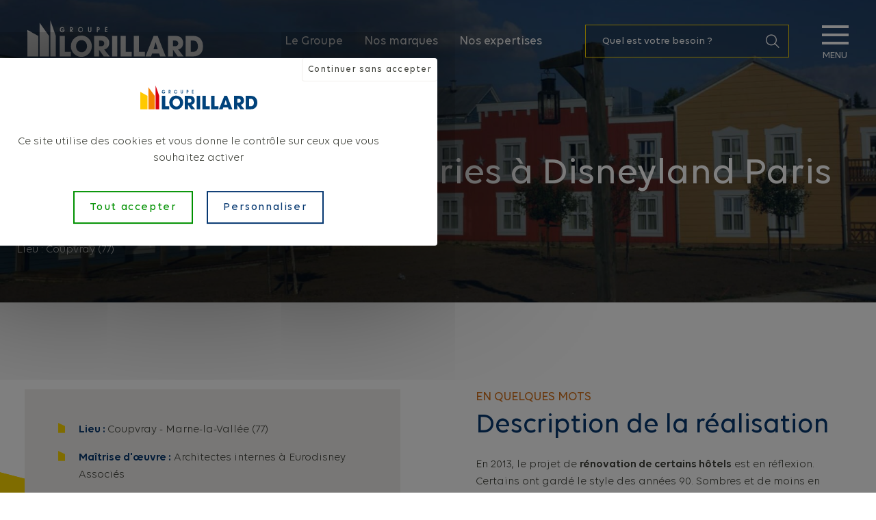

--- FILE ---
content_type: text/html; charset=UTF-8
request_url: https://www.lorillard.fr/nos-realisations/renovation-des-menuiseries-a-disneyland-paris
body_size: 8942
content:
<!DOCTYPE html>
<html lang="fr">
<head>
    <script src="https://tarteaucitron.io/load.js?domain=www.lorillard.fr&uuid=e28c0495ca28bd56498c3703b6df7ddbce105939"></script>

    <meta charset="UTF-8">
    <meta name="viewport" content="width=device-width, initial-scale=1.0, maximum-scale=1.0, user-scalable=0">
    <link rel="icon" type="image/png" sizes="60x60" href="/build/images/favicon.317b668e.png">

    <meta name="google-site-verification" content="oBX3ii5-MbjcUl--AHflCwQK-k58_QWXGqXvkUME3k8" />

            <link rel="stylesheet" href="/build/app.81e14031.css">
    
                    <title>Rénovation des menuiseries à Disneyland Paris | Groupe Lorillard</title> 
<meta name="description" content="Les établissements de Disneyland ont été rénovés selon les plus hauts standards de confort hôtelier"/>
<link rel="canonical" href="https://www.lorillard.fr/nos-realisations/renovation-des-menuiseries-a-disneyland-paris"/>
    
    <script>window.dataLayer = window.dataLayer || [];</script>

    <!-- Google Tag Manager -->
    <script>(function(w,d,s,l,i){w[l]=w[l]||[];w[l].push({'gtm.start':
                new Date().getTime(),event:'gtm.js'});var f=d.getElementsByTagName(s)[0],
            j=d.createElement(s),dl=l!='dataLayer'?'&l='+l:'';j.async=true;j.src=
            'https://www.googletagmanager.com/gtm.js?id='+i+dl;f.parentNode.insertBefore(j,f);
        })(window,document,'script','dataLayer','GTM-PTN9VS2');</script>
    <!-- End Google Tag Manager -->

</head>
<body class=" page_realization ">

<!-- Google Tag Manager (noscript) -->
<noscript><iframe src="https://www.googletagmanager.com/ns.html?id=GTM-PTN9VS2"
    height=0" width="0" style=display:none;visibility:hidden></iframe></noscript>
<!-- End Google Tag Manager (noscript) -->


    <header class="box_xl marges">
    <div class="row marges h_full">
        <div class="col_content y_items_center">
            <a href="/" class="logo">
                <img src="/build/images/logo_lorillard.7863a7e4.svg" alt="Lorillard" title="Lorillard" class="logo_stick" />
                <img src="/build/images/logo_lorillard_blanc.da9bedb3.svg" alt="Lorillard" title="Lorillard" class="logo_blanc" />
            </a>
        </div>
        <div class="col y_items_center">
            <div class="row marges h_full x_end">
                <div class="col y_items_center x_end d_none d_flex_lg">
                    <a href="/le-groupe" class="header_link">Le Groupe</a>
                    <a href="/nos-marques" class="header_link">Nos marques</a>
                    <a href="/nos-expertises" class="header_link">Nos expertises</a>
                </div>
                <div class="col_content y_items_center content_header_search">
                    <form method="get" action="/recherche" class="form_search header_search">
                        <input id="t" name="t" type="text" placeholder="Quel est votre besoin ?" />
                        <button type="submit" class="lor-search"></button>
                    </form>
                </div>
                <div class="col_content y_items_center d_flex d_none_md">
                    <span class="lor-search toggle_search"></span>
                </div>
                <div class="col_content y_items_center">
                    <div class="toggle_nav">
                        <div class="lines">
                            <span></span>
                            <span></span>
                            <span></span>
                            <span></span>
                        </div>
                        <span class="label_toggle">Menu</span>
                    </div>
                </div>
            </div>
        </div>
    </div>
    <nav>
        <div class="box_xl marges">
            <div class="row marges">
    <div class="col_12 col_sm_6 col_md_3">
        <div class="nav_links">
            <div class="head_link">
                <a href="/le-groupe">Le Groupe</a>
                <span class="lor-dropdown toggle_links d_flex d_none_sm"></span>
            </div>
            <div class="links">
                <div class="link">
                    <a href="/le-groupe/chiffres-cles">Chiffres clés</a>
                </div>
                <div class="link">
                    <a href="/le-groupe/sites-de-production">Nos sites de production</a>
                </div>
                <div class="link">
                    <a href="/le-groupe/nos-engagements">Nos engagements</a>
                </div>
                <div class="link">
                    <a href="/le-groupe/nos-valeurs">Nos valeurs</a>
                </div>
                <div class="link">
                    <a href="/le-groupe/projet-ouverture-une-fenetre-pour-ma-planete">Projet ouVERTure</a>
                </div>
                <div class="link">
                    <a href="/le-groupe">Voir toutes les pages</a>
                </div>
            </div>
        </div>
    </div>
    <div class="col_12 col_sm_6 col_md_3">
        <div class="nav_links">
            <div class="head_link">
                <a href="/nos-marques">Nos marques</a>
                <span class="lor-dropdown toggle_links d_flex d_none_sm"></span>
            </div>
            <div class="links">
                <div class="link">
                    <a href="/nos-marques/lorillard-batiment-fourniture-pose-menuiseries-chantier">
                        Lorillard Bâtiment
                    </a>
                </div>
                <div class="link">
                    <a href="/nos-marques/lorenove-grands-comptes-menuiseries-copropriete">
                        Lorenove Grands Comptes
                    </a>
                </div>
                <div class="link">
                    <a href="/nos-marques/lorebat-diffus-fourniture-menuiserie-artisans-professionnels">
                        Lorebat Diffus
                    </a>
                </div>
                <div class="link">
                    <a href="/nos-marques/lorebat-chantier-fourniture-menuiserie-ile-de-france">
                        Lorebat Chantier
                    </a>
                </div>
                <div class="link">
                    <a href="/nos-marques">Voir toutes nos marques</a>
                </div>
            </div>
        </div>
    </div>
    <div class="col_12 col_sm_6 col_md_3">
        <div class="nav_links">
            <div class="head_link">
                <a href="/nos-expertises">Nos expertises</a>
                <span class="lor-dropdown toggle_links d_flex d_none_sm"></span>
            </div>
            <div class="links">
                                    <div class="link">
                                                                                                                            <a href="/nos-expertises/pose-menuiserie-conduite-de-projet">Pose de menuiseries</a>
                    </div>
                                    <div class="link">
                                                                                                                            <a href="/nos-expertises/fabricant-menuiseries">Fabrication et fourniture seule</a>
                    </div>
                                    <div class="link">
                                                                                                                            <a href="/nos-expertises/renovation-de-facade">Rénovation de façade</a>
                    </div>
                                    <div class="link">
                                                                                                                            <a href="/nos-expertises/desamiantage-deplombage">Désamiantage et déplombage</a>
                    </div>
                                    <div class="link">
                                                                                                                            <a href="/nos-expertises/maintenance-des-menuiseries">Maintenance des menuiseries</a>
                    </div>
                                <div class="link">
                    <a href="/nos-expertises">Voir toutes nos
                        expertises</a>
                </div>
            </div>
        </div>
    </div>
    <div class="col_12 col_sm_6 col_md_3 btns_nav">
        <div class="nav_links">
            <div class="row">
                <a href="/contactez-nous/etape-1" class="btn_cta btn_orange"><span>contactez-nous</span></a>
            </div>
            <div class="row phone_wrapper">
                <a href="" class="btn_cta btn_bleu show_phone"><span>appelez-nous</span></a>
                <a href="tel:0237917575" class="btn_cta btn_bleu phone hide" data-trk-click-tel="02 37 91 75 75"><span>02 37 91 75 75</span></a>
            </div>
        </div>
    </div>
    <div class="col_12 col_sm_6 col_md_3">
        <div class="nav_links">
            <div class="head_link">
                <a href="/nos-produits">Nos produits</a>
                <span class="lor-dropdown toggle_links d_flex d_none_sm"></span>
            </div>
            <div class="links">
                                    <div class="link">
                        <a href="/nos-produits/fenetre">Fenêtres</a>
                    </div>
                                    <div class="link">
                        <a href="/nos-produits/baie-vitree-coulissante">Coulissants</a>
                    </div>
                                    <div class="link">
                        <a href="/nos-produits/porte">Portes</a>
                    </div>
                                    <div class="link">
                        <a href="/nos-produits/volet-roulant">Blocs-baies</a>
                    </div>
                                <div class="link">
                    <a href="/nos-produits">Voir tous les produits</a>
                </div>
            </div>
        </div>
    </div>
    <div class="col_12 col_sm_6 col_md_3">
        <div class="nav_links">
            <div class="head_link">
                <a href="/nos-realisations">Nos réalisations</a>
                <span class="lor-dropdown toggle_links d_flex d_none_sm"></span>
            </div>
            <div class="links">
                                    <div class="link">
                        <a href="/nos-realisations/realisation-du-campus-sartorius-a-aubagne-expertise-en-murs-rideaux-et-verriere-innovante">Réalisation du campus Sartorius à Aubagne : expertise en murs rideaux et verrière innovante</a>
                    </div>
                                    <div class="link">
                        <a href="/nos-realisations/renovation-du-patrimoine-des-cites-ouvrieres-de-lille">Rénovation du patrimoine des cités ouvrières de Lille</a>
                    </div>
                                    <div class="link">
                        <a href="/nos-realisations/menuiseries-bois-hautes-performances-pour-le-centre-de-loisirs-de-luisant">Menuiseries bois hautes performances pour le centre de Loisirs de Luisant</a>
                    </div>
                                    <div class="link">
                        <a href="/nos-realisations/renovation-energetique-et-architecturale-de-la-residence-serurier-a-paris-19e">Rénovation énergétique et architecturale de la résidence Sérurier à Paris 19e</a>
                    </div>
                                <div class="link">
                    <a href="/nos-realisations">Voir toutes les réalisations</a>
                </div>
            </div>
        </div>
    </div>
    <div class="col_12 col_sm_6 col_md_3">
        <div class="nav_links">
            <div class="head_link">
                <a href="/recrutement">Recrutement</a>
                <span class="lor-dropdown toggle_links d_flex d_none_sm"></span>
            </div>
            <div class="links">
                                    <div class="link">
                                                                                                            <a href="/recrutement/pourquoi-nous-rejoindre">Pourquoi nous rejoindre</a>
                    </div>
                                    <div class="link">
                                                                                                                                    <a href="/recrutement/decouvrez-nos-metiers">Découvrez nos métiers</a>
                    </div>
                                    <div class="link">
                                                                                                            <a href="/recrutement/relations-ecoles">Relations Écoles</a>
                    </div>
                                <div class="link">
                    <a href="/recrutement/nos-offres-d-emploi">Nos offres d'emplois</a>
                </div>
                <div class="link">
                    <a href="/recrutement/candidature-spontanee">Candidature spontanée</a>
                </div>
            </div>
        </div>
    </div>
    <div class="col_12 col_sm_6 col_md_3">
        <div class="nav_links">
            <div class="head_link">
                <a href="/dossiers-conseils">Dossiers conseils</a>
            </div>
            <div class="head_link">
                <a href="/actualites">Actualités</a>
            </div>
            <div class="head_link">
                <a href="/espace-presse">Espace presse</a>
            </div>
        </div>
    </div>
</div>
        </div>
    </nav>
    <span class="bg_header"></span>
</header>

<main>
    
    <section class="bloc_hero">
        <div class="box_xl marges">
            <div class="row">
                <div class="col_12">
                    <div class="breadcrumb">
                                                        <ul class="breadcrumbs">
        <li>
                    <a href="/" title="Accueil">Accueil</a>
                </li><li>
                    <a href="/nos-realisations" title="Nos réalisations">Nos réalisations</a>
                </li><li class="current">
                    <a title="Rénovation des menuiseries à Disneyland Paris">Rénovation des menuiseries à Disneyland Paris</a>
                </li></ul>



        <script type="application/ld+json">
        {
            "@context": "https://schema.org",
            "@type": "BreadcrumbList",
            "itemListElement": [
                                        {
                            "@type": "ListItem",
                            "position": "1",
                            "name": "Accueil",
                            "item": "www.lorillard.fr/"
                        },                         {
                            "@type": "ListItem",
                            "position": "2",
                            "name": "Nos réalisations",
                            "item": "www.lorillard.fr/nos-realisations"
                        },                         {
                            "@type": "ListItem",
                            "position": "3",
                            "name": "Rénovation des menuiseries à Disneyland Paris"
                        } ]
        }
    </script>


                                            </div>
                </div>
                <div class="col_12 txt_blanc">
                    <div class="ck-content">
                         <span class="subtitle">Les réalisations du groupe</span>
                        <h1 class="titre_h1">
                            Rénovation des menuiseries à Disneyland Paris
                        </h1>
                                                    <p class="real_info"><span>Entités : </span>
                                                            Lorillard Bâtiment                                                        </p>
                                                                            <p class="real_info"><span>Année : </span>2016</p>
                                                                            <p class="real_info"><span>Lieu : </span>Coupvray (77)</p>
                                            </div>
                </div>
            </div>
        </div>
        <div class="background">
            <img src="https://www.lorillard.fr/media/images/2876/panoramic/w1800/1635230732/R%C3%A9novation_menuiseries_ext%C3%A9rieures_Disney.jpg" alt="Rénovation des menuiseries à Disneyland Paris"
                 title="Rénovation des menuiseries à Disneyland Paris"/>
        </div>
    </section>

    <section class="bloc_cms">
        <div class="box_full">
                <div class="cms_content_row  bg_shape_left">
        <div class="row cms_row  bg_shape_left">
            <div class="col_12 col_md_6 cms_column ">
    <div class="row h_full  y_content_center  bg_grey">
                    

    <div class="col_12 element_text">

        
        
                    <div class="content_text">
    <div class="ck-content">
                    <ul><li><span style="background-color:#f1efec;color:#063871;"><strong>Lieu : </strong></span><span style="background-color:#f1efec;">Coupvray - Marne-la-Vallée (77)</span></li><li><span style="background-color:#f1efec;color:#063871;"><strong>Maîtrise d'œuvre :</strong></span><span style="background-color:#f1efec;"> </span><span style="background-color:#f1efec;color:#3f413a;">Architectes internes à Eurodisney Associés</span></li><li><span style="background-color:#f1efec;color:#063871;"><strong>Maîtrise d'ouvrage :</strong></span><span style="background-color:#f1efec;"> </span><span style="background-color:#f1efec;color:#3f413a;">EURODISNEY ASSOCIES</span></li><li><span style="background-color:#f1efec;color:#063871;"><strong>Entité :&nbsp;</strong></span></li></ul><p class="link_cta"><a href="/nos-marques/lorillard-entreprise-fourniture-pose-menuiseries-chantier">Lorillard Bâtiment</a></p><ul><li><span style="color:#063871;"><strong>Type de menuiserie :</strong></span></li></ul><p class="link_cta"><a target="_blank" rel="noopener noreferrer" href="https://www.lorillard.fr/nos-produits/fenetres/fenetre-mixte-bois-alu-haut-de-gamme">Fenêtres mixte bois-alu</a></p><p class="link_cta"><a target="_blank" rel="noopener noreferrer" href="https://www.lorillard.fr/nos-produits/fenetres/fenetre-pvc-a-frappe-5-chambres">Fenêtres PVC 5 chambres</a></p><ul><li><span style="color:#063871;"><strong>Matériaux :</strong></span> PVC et Bois-alu</li><li><span style="color:#063871;"><strong>Durée des travaux :</strong></span> 3 ans</li></ul>
            </div>
</div>            </div>


            </div>
</div>            <div class="col_12 col_md_6 cms_column ">
    <div class="row h_full  y_content_center  bg_white">
                    

    <div class="col_12 element_text">

        
        
                    <div class="content_text">
    <div class="ck-content">
                    <p class="subtitle">EN QUELQUES MOTS</p><h2 class="titre_h2">Description de la réalisation</h2><p style="margin-left:0px;">En 2013, le projet de <strong>rénovation de certains hôtels</strong> est en réflexion. Certains ont gardé le style des années 90. Sombres et de moins en moins modernes, ils ne satisfont plus les hôtes. L’objectif de ce projet a été d’apporter plus de <strong>luminosité et de modernité</strong>, tout en conservant les codes de la marque aux grandes oreilles.</p><p style="margin-left:0px;">La première réhabilitation a eu lieu en 2014. <strong>L’hôtel Cheyenne</strong> s’est refait une beauté. Dans ce complexe aux allures d’une ville du Far West, c’est plus de <strong>1 242 menuiseries</strong> remplacées par des menuiseries PVC.</p><p style="margin-left:0px;">Le second a été <strong>l'hôtel Sequoia</strong> qui fut inauguré en 1992.&nbsp;La rénovation de plus de <strong>900 menuiseries</strong> en mixte bois-aluminium donne une touche tout aussi moderne que champêtre et chaleureuse. Plus lumineuses, les ouvertures font ressortir les couleurs de l’aménagement intérieur.</p><p style="margin-left:0px;">Pour terminer, en 2016, <strong>l’hôtel Newport Bay Club</strong>, de plus de 1&nbsp;000 chambres, a vu ses quelques <strong>1 200 menuiseries</strong> remplacées par des menuiseries PVC.</p><p style="margin-left:0px;">Quelques péripéties ont engendré la modification totale du planning de réhabilitation. Les interventions ont dû être <strong>précises et rapides</strong> pour ces trois rénovations. L’organisation et la rigueur on été de mise pour ne pas perturber l'arrivée des clients des hôtels.</p>
            </div>
</div>            </div>


            </div>
</div>    </div></div>
    <div class="cms_content_row  bg_blue">
        <div class="row cms_row  bg_blue">
            <div class="col_12 col_md_12 cms_column ">
    <div class="row h_full  y_content_center  without_bg">
                    

    <div class="col_12 element_slideshow">

        
        
                    <div class="content_slideshow">
    <div class="slider slider_cms">

        <div class="swiper-container">
            <div class="row no_wrap swiper-wrapper">

                
                    <div class="col_12 swiper-slide">
                                                <div class="slide_inner">
                            
                            <img data-src="https://www.lorillard.fr/media/images/2882/landscape/w1137/1635231467/pose_de_menuiserie_hotel_Disney.jpg"
                                 alt="pose de menuiserie hôtel Disney" title="pose de menuiserie hôtel Disney" class="swiper-lazy" />
                            <div class="swiper-lazy-preloader"><span class="loader"></span></div>
                            
                                                    </div>
                                            </div>

                
                    <div class="col_12 swiper-slide">
                                                <div class="slide_inner">
                            
                            <img data-src="https://www.lorillard.fr/media/images/2883/landscape/w1137/1635231467/renovation_menuiserie_disney.jpg"
                                 alt="rénovation menuiseries hôtel Newport bay club Disney" title="rénovation menuiseries hôtel Newport bay club Disney" class="swiper-lazy" />
                            <div class="swiper-lazy-preloader"><span class="loader"></span></div>
                            
                                                    </div>
                                            </div>

                
                    <div class="col_12 swiper-slide">
                                                <div class="slide_inner">
                            
                            <img data-src="https://www.lorillard.fr/media/images/2884/landscape/w1137/1635231467/mur_rideaux_hotel_Disney.jpg"
                                 alt="mur rideaux hôtel Disney" title="mur rideaux hôtel Disney" class="swiper-lazy" />
                            <div class="swiper-lazy-preloader"><span class="loader"></span></div>
                            
                                                    </div>
                                            </div>

                
                    <div class="col_12 swiper-slide">
                                                <div class="slide_inner">
                            
                            <img data-src="https://www.lorillard.fr/media/images/2885/landscape/w1137/1635231467/Changement_des_fen%C3%AAtres_hotel_Disney.jpg"
                                 alt="Changement des fenêtres hôtel cheyenne Disney" title="Changement des fenêtres hôtel cheyenne Disney" class="swiper-lazy" />
                            <div class="swiper-lazy-preloader"><span class="loader"></span></div>
                            
                                                    </div>
                                            </div>

                
                    <div class="col_12 swiper-slide">
                                                <div class="slide_inner">
                            
                            <img data-src="https://www.lorillard.fr/media/images/2886/landscape/w1137/1635231467/changement_fenetre_hotel_Disneyland.jpg"
                                 alt="changement fenêtres hôtel Disneyland" title="changement fenêtres hôtel Disneyland" class="swiper-lazy" />
                            <div class="swiper-lazy-preloader"><span class="loader"></span></div>
                            
                                                    </div>
                                            </div>

                
            </div>
            <div class="swiper-pagination"></div>
            <div class="swiper-navigation">
                <div class="swiper-button-prev"></div>
                <div class="swiper-button-next"></div>
            </div>
        </div>

    </div>
</div>            </div>


            </div>
</div>    </div></div>
    <div class="cms_content_row ">
        <div class="row cms_row ">
            <div class="col_12 col_md_4 cms_column ">
    <div class="row h_full  y_content_center  bg_grey">
                    

    <div class="col_12 element_text">

        
        
                    <div class="content_text">
    <div class="ck-content">
                    <h3 class="titre_h3"><strong>Cahier des charges</strong></h3><ul><li style="margin-left:0px;">Remplacement des menuiseries de 3 hôtels du parc d’attraction&nbsp;: Hôtel Cheyenne (2014), Hôtel Sequoia (2015) et Hôtel Newport (2016)</li><li style="margin-left:0px;">Très forte exigence sur les finitions des menuiseries pour un résultat parfait à la hauteur de l’image du Groupe Disney</li></ul>
            </div>
</div>            </div>


            </div>
</div>            <div class="col_12 col_md_4 cms_column ">
    <div class="row h_full  y_content_center  bg_orange">
                    

    <div class="col_12 element_text">

        
        
                    <div class="content_text">
    <div class="ck-content">
                    <h3 class="titre_h3"><strong>Produits mis en œuvre</strong></h3><ul><li style="margin-left:0px;">Hôtel Cheyenne&nbsp;: 1 242 menuiseries PVC</li><li style="margin-left:0px;">Hôtel Sequoia&nbsp;: 916 menuiseries mixtes bois-aluminium</li><li style="margin-left:0px;">Hôtel Newport&nbsp;: 1 200 menuiseries PVC</li></ul>
            </div>
</div>            </div>


            </div>
</div>            <div class="col_12 col_md_4 cms_column ">
    <div class="row h_full  y_content_center  bg_grey">
                    

    <div class="col_12 element_text">

        
        
                    <div class="content_text">
    <div class="ck-content">
                    <h3 class="titre_h3"><strong>Particularités</strong></h3><ul><li>Chantiers relativement complexes de par les nombreux détails à prendre en compte au niveau des finitions, ce qui exige une mise au point extrêmement approfondie par le bureau d’études Lorillard, et une mise en œuvre des plus précises par les équipes de compagnons poseurs.</li><li>Les hôtels étant ouverts aux clients durant les travaux, il a fallu respecter strictement un planning très serré pour ne pas bloquer chaque chambre plus d’une journée. Pour y parvenir, Lorillard Bâtiment a mobilisé jusqu’à 25 poseurs par jour sur le même hôtel.</li></ul>
            </div>
</div>            </div>


            </div>
</div>    </div></div>
    <div class="cms_content_row ">
        <div class="row cms_row ">
            <div class="col_12 col_md_12 cms_column ">
    <div class="row h_full  y_content_center  without_bg">
                    

    <div class="col_12 element_text">

        
        
                    <div class="content_text">
    <div class="ck-content">
                    <blockquote><p style="text-align:center;"><span style="background-color:rgb(255,255,255);color:#063871;">Les hôtels étant ouverts aux clients durant les travaux, il a fallu respecter strictement un planning très serré pour ne pas bloquer chaque chambre plus d’une journée.</span></p><p style="text-align:center;">Rida mazoir - directeur commercial lorillard bâtiment ILE-DE-FRANCE</p></blockquote>
            </div>
</div>            </div>


            </div>
</div>    </div></div>
    <div class="cms_content_row  bg_contact">
        <div class="row cms_row  bg_contact">
            <div class="col_12 col_md_6 cms_column ">
    <div class="row h_full  y_content_center  without_bg">
                    

    <div class="col_12 element_image">

        
        
                    <div class="content_image">

    
        
            <img src="https://www.lorillard.fr/media/images/2888/landscape/w500/1635231993/visuel_product_show_cropped_yellow.jpeg" alt="visuel_product_show_cropped_yellow.jpeg" title="visuel_product_show_cropped_yellow.jpeg" />

        
        
        
</div>
            </div>


            </div>
</div>            <div class="col_12 col_md_6 cms_column ">
    <div class="row h_full  y_content_center  without_bg">
                    

    <div class="col_12 element_text">

        
        
                    <div class="content_text">
    <div class="ck-content">
                    <h2 class="titre_h2">Séduit par cette réalisation ?</h2><p>N'hésitez pas à nous contacter pour en savoir plus sur nos activités</p>
            </div>
</div>            </div>


                    

    <div class="col_12 element_button">

        
        
                    
    <a class="btn_cta btn_bleu btn_arrow"  href="https://www.lorillard.fr/contactez-nous/etape-1">
        <span>contactez-nous</span>
    </a>

            </div>


            </div>
</div>    </div></div>
        </div>
    </section>

        <section class="bloc_slider_tiles bloc_realizations shape_right">
        <div class="box_xl marges">
            <div class="row marges bloc_title">
                <div class="col_12">
                    <div class="ck-content">
                        <div class="titre_h2">
                            <span class="subtitle">Inspirez-vous</span>
                            <h2>D&#039;autres réalisations peuvent vous intéresser</h2>
                        </div>
                        <div class="row">
                            <a href="/nos-realisations"
                               class="btn_cta btn_bleu btn_arrow"><span>voir tout</span></a>
                        </div>
                    </div>
                </div>
            </div>

            <div class="slider slider_tiles">
                <div class="swiper-container">
                    <div class="row no_wrap swiper-wrapper">
                                                                                                                <div class="col_12 col_sm_6 col_lg_4 content_card swiper-slide">
                                    <a href="/nos-realisations/realisation-du-campus-sartorius-a-aubagne-expertise-en-murs-rideaux-et-verriere-innovante" class="tile_realization tile_large">
    <img src="https://www.lorillard.fr/media/images/9499/rectangle/w700/1766066174/chantier_neuf_tertiaire_sartorius_aubagne_mur_rideau.jpg" alt="Réalisation du campus Sartorius à Aubagne : expertise en murs rideaux et verrière innovante" title="Réalisation du campus Sartorius à Aubagne : expertise en murs rideaux et verrière innovante">
    <div class="realization_inner">
        <div class="realization_infos lor-arrow">
            <p>Réalisation du campus...</p>
            <span>Aubagne (13)</span>
        </div>
    </div>
</a>                                </div>
                                                                                                                                                                            <div class="col_12 col_sm_6 col_lg_4 content_card swiper-slide tile_double_wrapper">
                                <a href="/nos-realisations/renovation-du-patrimoine-des-cites-ouvrieres-de-lille" class="tile_realization tile_small">
    <img src="https://www.lorillard.fr/media/images/9437/rectangle/w700/1761646682/r%C3%A9novation_r%C3%A9sidence_lille_habitat_social.jpg" alt="Rénovation du patrimoine des cités ouvrières de Lille" title="Rénovation du patrimoine des cités ouvrières de Lille">
    <div class="realization_inner">
        <div class="realization_infos lor-arrow">
            <p>Rénovation du patrimoine...</p>
            <span>Lille (59)</span>
        </div>
    </div>
</a>                                                                                                                                                                            <a href="/nos-realisations/menuiseries-bois-hautes-performances-pour-le-centre-de-loisirs-de-luisant" class="tile_realization tile_small">
    <img src="https://www.lorillard.fr/media/images/9407/rectangle/w700/1761576731/centre_de_loisirs_ossature_bois_-_luisant_-_menuiseries_bois.jpg" alt="Menuiseries bois hautes performances pour le centre de Loisirs de Luisant" title="Menuiseries bois hautes performances pour le centre de Loisirs de Luisant">
    <div class="realization_inner">
        <div class="realization_infos lor-arrow">
            <p>Menuiseries bois hautes...</p>
            <span>Luisant (28)</span>
        </div>
    </div>
</a>                                </div>
                                                                                                                                            <div class="col_12 col_sm_6 col_lg_4 content_card swiper-slide">
                                    <a href="/nos-realisations/chantier-breeam-bois-plein-centre-paris-realisation-envergure-rue-claude-bernard" class="tile_realization tile_large">
    <img src="https://www.lorillard.fr/media/images/9132/rectangle/w700/1748254695/travaux_r%C3%A9novation_fen%C3%AAtres_univerist%C3%A9_et_%C3%A9cole_paris_lorillard.jpg" alt="Chantier BREEAM bois en plein centre de Paris: une réalisation d&#039;envergure rue Claude Bernard" title="Chantier BREEAM bois en plein centre de Paris: une réalisation d&#039;envergure rue Claude Bernard">
    <div class="realization_inner">
        <div class="realization_infos lor-arrow">
            <p>Chantier BREEAM bois en...</p>
            <span>Paris (75)</span>
        </div>
    </div>
</a>                                </div>
                                                                        </div>
                    <div class="swiper-navigation">
                        <div class="swiper-button-prev"></div>
                        <div class="swiper-button-next"></div>
                    </div>
                </div>
            </div>
        </div>
    </section>

</main>


    <footer>
    <div class="reassurances_wrapper">
        <div class="box_xl marges">
            <div class="row marges reassurances">
                <div class="reassurance_item col_12 col_sm_6 col_lg_3">
                    <span class="lor-rea1"></span>
                    <p>Nous fabriquons <br/><span>nos produits en France</span></p>
                </div>
                <div class="reassurance_item col_12 col_sm_6 col_lg_3">
                    <span class="lor-rea2"></span>
                    <p>Nous améliorons <br/><span>le confort de vie</span></p>
                </div>
                <div class="reassurance_item col_12 col_sm_6 col_lg_3">
                    <span class="lor-rea3"></span>
                    <p>Nous accélérons <br/><span>la rénovation énergétique</span></p>
                </div>
                <div class="reassurance_item col_12 col_sm_6 col_lg_3">
                    <span class="lor-rea4"></span>
                    <p>Nous valorisons <br/><span>le patrimoine</span></p>
                </div>
            </div>
        </div>
    </div>

    <div class="footer_wrapper">
        <div class="box_xl marges">
            <div class="footer_top row marges">
                <div class="col_12 col_md_4 col_lg_3 footer_corpo">
                    <img src="/build/images/logo_lorillard_blanc.da9bedb3.svg" alt="Lorillard" title="Lorillard"
                         class="footer_logo"/>
                    <a class="btn_cta footer_cta" href="/contactez-nous/etape-1"><span>Contactez-nous</span></a>
                    <ul class="footer_social">
                        <li class="social_item">
                            <a class="lor-linkedin" href="https://www.linkedin.com/company/groupe-lorillard/"
                               target="_blank" rel="nofollow" data-trk-social="linkedin"></a>
                        </li>
                        <li class="social_item">
                            <a class="lor-x" href="https://twitter.com/groupelorillard" target="_blank"
                               rel="nofollow" data-trk-social="x"></a>
                        </li>
                        <li class="social_item">
                            <a class="lor-youtube" href="https://www.youtube.com/channel/UCPGKvo25a1gtA8XL7k7FK3g"
                               target="_blank" rel="nofollow" data-trk-social="youtube"></a>
                        </li>
                    </ul>
                </div>
                <div class="footer_newsletter col_12 col_offset_md_1 col_md_7 col_lg_8 col_xl_7">
                    <div class="row marges">
                        <div class="col_12 col_lg_6 newsletter_text">
                            <p class="d_none d_flex_lg">S'abonner à la Newsletter</p>
                            <p class="d_none_lg">Abonnez-vous à la newsletter</p>
                            <span>Ne manquez plus nos actualités !</span>
                        </div>

                        <div class="form_newsletter_wrapper col_12 col_offset_xs_2 col_xs_8 col_offset_md_0 col_md_12 col_lg_6">
    <form method="POST" class="form_newsletter">
        <div class="form-group field_email">
            <div class="email_submit_wrapper">
                <input name="newsletter[email]" type="email" placeholder="Adresse email">
                <button type="submit" value="" class="lor-arrow"></button>
            </div>
        </div>
        <div class="form-group field_checkbox">
            <input name="newsletter[rgpd]" type="checkbox">
            <label for="newsletter_rgpd">
                J'accepte de recevoir par mail les actualités Lorillard. Je peux me désabonner à
                tout moment.
            </label>
        </div>
        <div class="form-group field_recaptcha">
    <div id="recaptcha-container" class="g-recaptcha" data-sitekey="6LcFO2sbAAAAADsnbJw_KjUIjMLwUAlHxe-FDByL"></div>
    <div class="fv-plugins-message-container"></div>
</div>    </form>

    <div class="form_newsletter_sent lor-check d_none">
        <p>Merci votre inscription est bien prise en compte ! Vous allez
            recevoir les actualités
            Lorillard.</p>
    </div>
</div>                    </div>
                </div>
            </div>
            <div class="footer_middle row marges">
                <div class="footer_middle_inner col_12 col_offset_xs_2 col_xs_8 col_offset_md_0 col_md_12 col_offset_lg_4 col_lg_8 col_xl_7 ">
                    <div class="list_links closed">
                        <span><a href="/le-groupe">Le Groupe</a></span>
                        <ul>
                            <li>
                                <a href="/le-groupe/chiffres-cles">Chiffres
                                    clés</a>
                            </li>
                            <li>
                                <a href="/le-groupe/sites-de-production">Nos sites de production</a>
                            </li>
                            <li>
                                <a href="/le-groupe/nos-engagements">Nos
                                    engagements</a>
                            </li>
                            <li>
                                <a href="/le-groupe/nos-valeurs">Nos
                                    valeurs</a>
                            </li>
                            <li>
                                <a href="/recrutement/nos-offres-d-emploi">Nos offres d'emplois</a>
                            </li>
                        </ul>
                    </div>
                    <div class="list_links closed">
                        <span><a href="/nos-expertises">Nos expertises</a></span>
                        <ul>
                                                            <li>
                                                                                                                                                                                        <a href="/nos-expertises/pose-menuiserie-conduite-de-projet">Pose de menuiseries</a>
                                </li>
                                                            <li>
                                                                                                                                                                                        <a href="/nos-expertises/fabricant-menuiseries">Fabrication et fourniture seule</a>
                                </li>
                                                            <li>
                                                                                                                                                                                        <a href="/nos-expertises/renovation-de-facade">Rénovation de façade</a>
                                </li>
                                                            <li>
                                                                                                                                                                                        <a href="/nos-expertises/desamiantage-deplombage">Désamiantage et déplombage</a>
                                </li>
                                                    </ul>
                    </div>
                    <div class="list_links closed">
                        <span><a href="/nos-produits">Nos produits</a></span>
                        <ul>
                                                            <li>
                                    <a href="/nos-produits/fenetre">Fenêtres</a>
                                </li>
                                                            <li>
                                    <a href="/nos-produits/baie-vitree-coulissante">Coulissants</a>
                                </li>
                                                            <li>
                                    <a href="/nos-produits/porte">Portes</a>
                                </li>
                                                            <li>
                                    <a href="/nos-produits/volet-roulant">Blocs-baies</a>
                                </li>
                                                    </ul>
                    </div>
                </div>
            </div>
            <div class="footer_bottom row marges">
                <p class="footer_copyright">© Groupe Lorillard 2026, tous droits réservés</p>
                <ul class="footer_legals">
                    <li class="legal_item">
                        <a href="/plan-du-site">Plan du site</a>
                    </li>
                    <li class="legal_item">
                        <a href="/mentions-legales">Mentions
                            légales</a>
                    </li>
                    <li class="legal_item">
                        <a href="/politique-de-confidentialite">Politique
                            de confidentialité</a>
                    </li>
                    <li class="legal_item">
                        <a href="#tarteaucitron" class="link_tac">Gestion des cookies</a>
                    </li>
                </ul>
            </div>
        </div>
    </div>
</footer>


    <div id="recaptcha-site-key" data-key="6LcFO2sbAAAAADsnbJw_KjUIjMLwUAlHxe-FDByL"></div>



    
    <script type="text/javascript">

        const pageType = {
            'home'          :  'home',
            'product.list'  :  'category',
            'product.show'  :  'product',
            'search_engine' :  'searchresults',
            ''              :  'errors',
        }
        let data = {
            event: 'datalayer-loaded',
        }
        const route = 'realization.show';
        const breadcrumbs = document.getElementsByClassName('breadcrumbs');
        let links = breadcrumbs.length > 0 ? breadcrumbs[0].getElementsByTagName('a') : null;

        // Pour toutes les types de page sauf les 'autres'
        if (pageType[route]){
            // Ajout du type de page
            Object.assign(data, {pageType: pageType[route]});
            // Ajout des catégories de page
            if (pageType[route] === 'errors' || pageType[route] === 'searchresults' || pageType[route] === 'home'){
                Object.assign(data, {page_cat: pageType[route]});
            } else if (links) {
                Object.assign(data, {page_cat: links[pageType[route] === 'category' ? 2 : 3].innerHTML});
            }
        }
        else {
            // Ajout du type de page 'autres'
            Object.assign(data, {pageType: 'other'});
            // Ajout des catégories de page 'autres'
            Object.assign(data, {page_cat: links[1].innerHTML});
        }

        // Ajout du terminal utilisé
        const ua = navigator.userAgent;
        let deviceType = 'desktop';
        if (/(tablet|ipad|playbook|silk)|(android(?!.*mobi))/i.test(ua)) {
            deviceType = 'tablet';
        } else if (/Mobile|Android|iP(hone|od)|IEMobile|BlackBerry|Kindle|Silk-Accelerated|(hpw|web)OS|Opera M(obi|ini)/.test(ua)) {
            deviceType = 'mobile';
        }
        Object.assign(data, {env_channel: deviceType});

        // Ajout de la langue
        Object.assign(data, {language: 'fr'});

        document.addEventListener('DOMContentLoaded', () => {
            window.dataLayer.push(data);
        })

    </script>

    <script src="/build/runtime.d94b3b43.js"></script><script src="/build/0.14660d7a.js"></script><script src="/build/1.de3bfc5a.js"></script><script src="/build/app.a126b536.js"></script>
    <script src="/build/newsletter.f136fba9.js"></script>



        <script type="application/ld+json">
        {
            "@context": "https://schema.org/",
            "@type": "WebPage",
            "mainContentOfPage": {
                "headline": "Rénovation des menuiseries à Disneyland Paris"             },
            "primaryImageOfPage": "https://www.lorillard.fr/media/images/2876/panoramic/w500/1635230732/R%C3%A9novation_menuiseries_ext%C3%A9rieures_Disney.jpg"         }
    </script>



</body>
</html>


--- FILE ---
content_type: text/css
request_url: https://www.lorillard.fr/build/app.81e14031.css
body_size: 37482
content:
@charset "UTF-8";@-webkit-keyframes notyf-fadeinup{0%{opacity:0;transform:translateY(25%)}to{opacity:1;transform:translateY(0)}}@keyframes notyf-fadeinup{0%{opacity:0;transform:translateY(25%)}to{opacity:1;transform:translateY(0)}}@-webkit-keyframes notyf-fadeinleft{0%{opacity:0;transform:translateX(25%)}to{opacity:1;transform:translateX(0)}}@keyframes notyf-fadeinleft{0%{opacity:0;transform:translateX(25%)}to{opacity:1;transform:translateX(0)}}@-webkit-keyframes notyf-fadeoutright{0%{opacity:1;transform:translateX(0)}to{opacity:0;transform:translateX(25%)}}@keyframes notyf-fadeoutright{0%{opacity:1;transform:translateX(0)}to{opacity:0;transform:translateX(25%)}}@-webkit-keyframes notyf-fadeoutdown{0%{opacity:1;transform:translateY(0)}to{opacity:0;transform:translateY(25%)}}@keyframes notyf-fadeoutdown{0%{opacity:1;transform:translateY(0)}to{opacity:0;transform:translateY(25%)}}@-webkit-keyframes ripple{0%{transform:scale(0) translateY(-45%) translateX(13%)}to{transform:scale(1) translateY(-45%) translateX(13%)}}@keyframes ripple{0%{transform:scale(0) translateY(-45%) translateX(13%)}to{transform:scale(1) translateY(-45%) translateX(13%)}}.notyf{position:fixed;top:0;left:0;height:100%;width:100%;color:#fff;z-index:9999;display:flex;flex-direction:column;align-items:flex-end;justify-content:flex-end;pointer-events:none;box-sizing:border-box;padding:20px}.notyf__icon--error,.notyf__icon--success{height:21px;width:21px;background:#fff;border-radius:50%;display:block;margin:0 auto;position:relative}.notyf__icon--error:after,.notyf__icon--error:before{content:"";background:currentColor;display:block;position:absolute;width:3px;border-radius:3px;left:9px;height:12px;top:5px}.notyf__icon--error:after{transform:rotate(-45deg)}.notyf__icon--error:before{transform:rotate(45deg)}.notyf__icon--success:after,.notyf__icon--success:before{content:"";background:currentColor;display:block;position:absolute;width:3px;border-radius:3px}.notyf__icon--success:after{height:6px;transform:rotate(-45deg);top:9px;left:6px}.notyf__icon--success:before{height:11px;transform:rotate(45deg);top:5px;left:10px}.notyf__toast{display:block;overflow:hidden;pointer-events:auto;-webkit-animation:notyf-fadeinup .3s ease-in forwards;animation:notyf-fadeinup .3s ease-in forwards;box-shadow:0 3px 7px 0 rgba(0,0,0,.25);position:relative;padding:0 15px;border-radius:2px;max-width:300px;transform:translateY(25%);box-sizing:border-box;flex-shrink:0}.notyf__toast--disappear{transform:translateY(0);-webkit-animation:notyf-fadeoutdown .3s forwards;animation:notyf-fadeoutdown .3s forwards;-webkit-animation-delay:.25s;animation-delay:.25s}.notyf__toast--disappear .notyf__icon,.notyf__toast--disappear .notyf__message{-webkit-animation:notyf-fadeoutdown .3s forwards;animation:notyf-fadeoutdown .3s forwards;opacity:1;transform:translateY(0)}.notyf__toast--disappear .notyf__dismiss{-webkit-animation:notyf-fadeoutright .3s forwards;animation:notyf-fadeoutright .3s forwards;opacity:1;transform:translateX(0)}.notyf__toast--disappear .notyf__message{-webkit-animation-delay:.05s;animation-delay:.05s}.notyf__toast--upper{margin-bottom:20px}.notyf__toast--lower{margin-top:20px}.notyf__toast--dismissible .notyf__wrapper{padding-right:30px}.notyf__ripple{height:400px;width:400px;position:absolute;transform-origin:bottom right;right:0;top:0;border-radius:50%;transform:scale(0) translateY(-51%) translateX(13%);z-index:5;-webkit-animation:ripple .4s ease-out forwards;animation:ripple .4s ease-out forwards}.notyf__wrapper{display:flex;align-items:center;padding-top:17px;padding-bottom:17px;padding-right:15px;border-radius:3px;position:relative;z-index:10}.notyf__icon{width:22px;text-align:center;font-size:1.3em;opacity:0;-webkit-animation:notyf-fadeinup .3s forwards;animation:notyf-fadeinup .3s forwards;-webkit-animation-delay:.3s;animation-delay:.3s;margin-right:13px}.notyf__dismiss{position:absolute;top:0;right:0;height:100%;width:26px;margin-right:-15px;-webkit-animation:notyf-fadeinleft .3s forwards;animation:notyf-fadeinleft .3s forwards;-webkit-animation-delay:.35s;animation-delay:.35s;opacity:0}.notyf__dismiss-btn{background-color:rgba(0,0,0,.25);border:none;cursor:pointer;transition:opacity .2s ease,background-color .2s ease;outline:none;opacity:.35;height:100%;width:100%}.notyf__dismiss-btn:after,.notyf__dismiss-btn:before{content:"";background:#fff;height:12px;width:2px;border-radius:3px;position:absolute;left:calc(50% - 1px);top:calc(50% - 5px)}.notyf__dismiss-btn:after{transform:rotate(-45deg)}.notyf__dismiss-btn:before{transform:rotate(45deg)}.notyf__dismiss-btn:hover{opacity:.7;background-color:rgba(0,0,0,.15)}.notyf__dismiss-btn:active{opacity:.8}.notyf__message{vertical-align:middle;position:relative;opacity:0;-webkit-animation:notyf-fadeinup .3s forwards;animation:notyf-fadeinup .3s forwards;-webkit-animation-delay:.25s;animation-delay:.25s;line-height:1.5em}@media only screen and (max-width:480px){.notyf{padding:0}.notyf__ripple{height:600px;width:600px;-webkit-animation-duration:.5s;animation-duration:.5s}.notyf__toast{max-width:none;border-radius:0;box-shadow:0 -2px 7px 0 rgba(0,0,0,.13);width:100%}.notyf__dismiss{width:56px}}a,abbr,acronym,address,applet,article,aside,audio,b,big,blockquote,body,canvas,caption,center,cite,code,dd,del,details,dfn,div,dl,dt,em,embed,fieldset,figcaption,figure,footer,form,h1,h2,h3,h4,h5,h6,header,hgroup,html,i,iframe,img,ins,kbd,label,legend,li,mark,menu,nav,object,ol,output,p,pre,q,ruby,s,samp,section,small,span,strike,strong,sub,summary,sup,table,tbody,td,tfoot,th,thead,time,tr,tt,u,ul,var,video{margin:0;padding:0;border:0;font-size:100%;font:inherit;vertical-align:baseline}article,aside,details,figcaption,figure,footer,header,hgroup,menu,nav,section{display:block}body{line-height:1}ol,ul{list-style:none}blockquote,q{quotes:none}blockquote:after,blockquote:before,q:after,q:before{content:"";content:none}table{border-collapse:collapse;border-spacing:0}body,html{font-size:100%}body *,html *{-webkit-box-sizing:border-box;-moz-box-sizing:border-box;box-sizing:border-box;-webkit-font-smoothing:antialiased;-moz-osx-font-smoothing:grayscale}body :focus,html :focus{outline:none}body :after,body :before,html :after,html :before{-webkit-box-sizing:border-box;-moz-box-sizing:border-box;box-sizing:border-box;-webkit-font-smoothing:antialiased;-moz-osx-font-smoothing:grayscale}a{-webkit-touch-callout:none;-webkit-user-select:none;-khtml-user-select:none;-moz-user-select:none;-ms-user-select:none;user-select:none;-webkit-tap-highlight-color:rgba(0,0,0,0);text-decoration:none}a,img{display:inline-block}img{-webkit-user-drag:none;-khtml-user-drag:none;-moz-user-drag:none;-o-user-drag:none;user-drag:none;max-width:100%;height:auto}ul,ul li{display:inline-block}label{-webkit-user-select:none;-khtml-user-select:none;-moz-user-select:none;-ms-user-select:none;user-select:none}input,label,select,textarea{-webkit-touch-callout:none;-webkit-tap-highlight-color:rgba(0,0,0,0)}input,select,textarea{-webkit-appearance:none;-moz-appearance:none;appearance:none;background:none;border:none;padding:0;outline:0;cursor:pointer}input:-webkit-autofill,input:-webkit-autofill:active,input:-webkit-autofill:focus,input:-webkit-autofill:hover,select:-webkit-autofill,select:-webkit-autofill:active,select:-webkit-autofill:focus,select:-webkit-autofill:hover,textarea:-webkit-autofill,textarea:-webkit-autofill:active,textarea:-webkit-autofill:focus,textarea:-webkit-autofill:hover{-webkit-box-shadow:0 0 0 1000px #fff inset!important;transition:background-color 0s ease-in-out 0s!important}button{display:inline-block;-webkit-appearance:none;-moz-appearance:none;appearance:none;background:none;border:none;padding:0;outline:0;cursor:pointer;-webkit-touch-callout:none;-webkit-user-select:none;-khtml-user-select:none;-moz-user-select:none;-ms-user-select:none;user-select:none;-webkit-tap-highlight-color:rgba(0,0,0,0)}.box_full,.box_lg,.box_md,.box_sm,.box_xl,.box_xs{margin-right:auto;margin-left:auto}.box_xs{max-width:440px}.box_xs.marges{max-width:488px;padding-right:24px;padding-left:24px}@media (max-width:calc(768px - 1px)){.box_xs.marges{max-width:472px;padding-right:16px;padding-left:16px}}.box_sm{max-width:576px}.box_sm.marges{max-width:624px;padding-right:24px;padding-left:24px}@media (max-width:calc(768px - 1px)){.box_sm.marges{max-width:608px;padding-right:16px;padding-left:16px}}.box_md{max-width:768px}.box_md.marges{max-width:816px;padding-right:24px;padding-left:24px}@media (max-width:calc(768px - 1px)){.box_md.marges{max-width:800px;padding-right:16px;padding-left:16px}}.box_lg{max-width:1100px}.box_lg.marges{max-width:1148px;padding-right:24px;padding-left:24px}@media (max-width:calc(768px - 1px)){.box_lg.marges{max-width:1132px;padding-right:16px;padding-left:16px}}.box_xl{max-width:1300px}.box_xl.marges{max-width:1348px;padding-right:24px;padding-left:24px}@media (max-width:calc(768px - 1px)){.box_xl.marges{max-width:1332px;padding-right:16px;padding-left:16px}}.box_full{max-width:100%}.box_full.marges{padding-right:24px;padding-left:24px}.bloc_cms .cms_row .cms_column .element_button,.bloc_cms .cms_row .cms_column .element_file,.row{display:-webkit-box;display:-moz-box;display:-ms-flexbox;display:-webkit-flex;display:flex;flex-wrap:wrap;-webkit-flex-wrap:wrap;-ms-flex-wrap:wrap;flex-grow:1;-webkit-flex-grow:1;-ms-flex-positive:1;-webkit-box-orient:horizontal;-webkit-box-direction:normal;-webkit-flex-direction:row;-ms-flex-direction:row;flex-direction:row}.bloc_cms .cms_row .cms_column .marges.element_button,.bloc_cms .cms_row .cms_column .marges.element_file,.row.marges{margin-right:-12px;margin-left:-12px}.bloc_cms .cms_row .cms_column .marges.element_button>[class*=col],.bloc_cms .cms_row .cms_column .marges.element_file>[class*=col],.row.marges>[class*=col]{padding-right:12px;padding-left:12px}@media (max-width:calc(768px - 1px)){.bloc_cms .cms_row .cms_column .marges.element_button,.bloc_cms .cms_row .cms_column .marges.element_file,.row.marges{margin-right:-8px;margin-left:-8px}.bloc_cms .cms_row .cms_column .marges.element_button>[class*=col],.bloc_cms .cms_row .cms_column .marges.element_file>[class*=col],.row.marges>[class*=col]{padding-right:8px;padding-left:8px}}.bloc_cms .cms_row .cms_column .no_wrap.element_button,.bloc_cms .cms_row .cms_column .no_wrap.element_file,.row.no_wrap{flex-wrap:nowrap;-webkit-flex-wrap:nowrap;-ms-flex-wrap:nowrap}[class^=col]{flex-grow:1;-webkit-flex-grow:1;-ms-flex-positive:1;flex-shrink:1;-webkit-flex-shrink:1;flex-basis:0;-webkit-flex-basis:0;-ms-flex-preferred-size:0;max-width:100%}.col_content{flex-grow:0;-webkit-flex-grow:0;-ms-flex-positive:0;-ms-flex-preferred-size:auto}.col_auto,.col_content{flex-shrink:0;-webkit-flex-shrink:0;flex-basis:auto;-webkit-flex-basis:auto}.col_auto{flex-grow:1;-webkit-flex-grow:1;-ms-flex-positive:1;-ms-flex-preferred-size:auto}.col_0{flex-grow:0;-webkit-flex-grow:0;-ms-flex-positive:0;flex-shrink:0;-webkit-flex-shrink:0;flex-basis:0%;-webkit-flex-basis:0%;-ms-flex-preferred-size:0%;max-width:0}.col_0,.col_offset_0{display:none}.col_1{flex-grow:0;-webkit-flex-grow:0;-ms-flex-positive:0;flex-shrink:0;-webkit-flex-shrink:0;flex-basis:8.3333333333%;-webkit-flex-basis:8.3333333333%;-ms-flex-preferred-size:8.3333333333%;max-width:8.3333333333%}.col_2{flex-grow:0;-webkit-flex-grow:0;-ms-flex-positive:0;flex-shrink:0;-webkit-flex-shrink:0;flex-basis:16.6666666667%;-webkit-flex-basis:16.6666666667%;-ms-flex-preferred-size:16.6666666667%;max-width:16.6666666667%}.col_3{flex-grow:0;-webkit-flex-grow:0;-ms-flex-positive:0;flex-shrink:0;-webkit-flex-shrink:0;flex-basis:25%;-webkit-flex-basis:25%;-ms-flex-preferred-size:25%;max-width:25%}.col_4{flex-grow:0;-webkit-flex-grow:0;-ms-flex-positive:0;flex-shrink:0;-webkit-flex-shrink:0;flex-basis:33.3333333333%;-webkit-flex-basis:33.3333333333%;-ms-flex-preferred-size:33.3333333333%;max-width:33.3333333333%}.col_5{flex-grow:0;-webkit-flex-grow:0;-ms-flex-positive:0;flex-shrink:0;-webkit-flex-shrink:0;flex-basis:41.6666666667%;-webkit-flex-basis:41.6666666667%;-ms-flex-preferred-size:41.6666666667%;max-width:41.6666666667%}.col_6{flex-grow:0;-webkit-flex-grow:0;-ms-flex-positive:0;flex-shrink:0;-webkit-flex-shrink:0;flex-basis:50%;-webkit-flex-basis:50%;-ms-flex-preferred-size:50%;max-width:50%}.col_7{flex-grow:0;-webkit-flex-grow:0;-ms-flex-positive:0;flex-shrink:0;-webkit-flex-shrink:0;flex-basis:58.3333333333%;-webkit-flex-basis:58.3333333333%;-ms-flex-preferred-size:58.3333333333%;max-width:58.3333333333%}.col_8{flex-grow:0;-webkit-flex-grow:0;-ms-flex-positive:0;flex-shrink:0;-webkit-flex-shrink:0;flex-basis:66.6666666667%;-webkit-flex-basis:66.6666666667%;-ms-flex-preferred-size:66.6666666667%;max-width:66.6666666667%}.col_9{flex-grow:0;-webkit-flex-grow:0;-ms-flex-positive:0;flex-shrink:0;-webkit-flex-shrink:0;flex-basis:75%;-webkit-flex-basis:75%;-ms-flex-preferred-size:75%;max-width:75%}.col_10{flex-grow:0;-webkit-flex-grow:0;-ms-flex-positive:0;flex-shrink:0;-webkit-flex-shrink:0;flex-basis:83.3333333333%;-webkit-flex-basis:83.3333333333%;-ms-flex-preferred-size:83.3333333333%;max-width:83.3333333333%}.col_11{flex-grow:0;-webkit-flex-grow:0;-ms-flex-positive:0;flex-shrink:0;-webkit-flex-shrink:0;flex-basis:91.6666666667%;-webkit-flex-basis:91.6666666667%;-ms-flex-preferred-size:91.6666666667%;max-width:91.6666666667%}.col_12{flex-grow:0;-webkit-flex-grow:0;-ms-flex-positive:0;flex-shrink:0;-webkit-flex-shrink:0;flex-basis:100%;-webkit-flex-basis:100%;-ms-flex-preferred-size:100%;max-width:100%}@media (min-width:440px){.col_xs_0{flex-grow:0;-webkit-flex-grow:0;-ms-flex-positive:0;flex-shrink:0;-webkit-flex-shrink:0;flex-basis:0%;-webkit-flex-basis:0%;-ms-flex-preferred-size:0%;max-width:0}.col_xs_0,.col_xs_1{display:inline-block}.col_xs_1{flex-grow:0;-webkit-flex-grow:0;-ms-flex-positive:0;flex-shrink:0;-webkit-flex-shrink:0;flex-basis:8.3333333333%;-webkit-flex-basis:8.3333333333%;-ms-flex-preferred-size:8.3333333333%;max-width:8.3333333333%}.col_xs_2{flex-grow:0;-webkit-flex-grow:0;-ms-flex-positive:0;flex-shrink:0;-webkit-flex-shrink:0;flex-basis:16.6666666667%;-webkit-flex-basis:16.6666666667%;-ms-flex-preferred-size:16.6666666667%;max-width:16.6666666667%}.col_xs_2,.col_xs_3{display:inline-block}.col_xs_3{flex-grow:0;-webkit-flex-grow:0;-ms-flex-positive:0;flex-shrink:0;-webkit-flex-shrink:0;flex-basis:25%;-webkit-flex-basis:25%;-ms-flex-preferred-size:25%;max-width:25%}.col_xs_4{flex-grow:0;-webkit-flex-grow:0;-ms-flex-positive:0;flex-shrink:0;-webkit-flex-shrink:0;flex-basis:33.3333333333%;-webkit-flex-basis:33.3333333333%;-ms-flex-preferred-size:33.3333333333%;max-width:33.3333333333%}.col_xs_4,.col_xs_5{display:inline-block}.col_xs_5{flex-grow:0;-webkit-flex-grow:0;-ms-flex-positive:0;flex-shrink:0;-webkit-flex-shrink:0;flex-basis:41.6666666667%;-webkit-flex-basis:41.6666666667%;-ms-flex-preferred-size:41.6666666667%;max-width:41.6666666667%}.col_xs_6{flex-grow:0;-webkit-flex-grow:0;-ms-flex-positive:0;flex-shrink:0;-webkit-flex-shrink:0;flex-basis:50%;-webkit-flex-basis:50%;-ms-flex-preferred-size:50%;max-width:50%}.col_xs_6,.col_xs_7{display:inline-block}.col_xs_7{flex-grow:0;-webkit-flex-grow:0;-ms-flex-positive:0;flex-shrink:0;-webkit-flex-shrink:0;flex-basis:58.3333333333%;-webkit-flex-basis:58.3333333333%;-ms-flex-preferred-size:58.3333333333%;max-width:58.3333333333%}.col_xs_8{flex-grow:0;-webkit-flex-grow:0;-ms-flex-positive:0;flex-shrink:0;-webkit-flex-shrink:0;flex-basis:66.6666666667%;-webkit-flex-basis:66.6666666667%;-ms-flex-preferred-size:66.6666666667%;max-width:66.6666666667%}.col_xs_8,.col_xs_9{display:inline-block}.col_xs_9{flex-grow:0;-webkit-flex-grow:0;-ms-flex-positive:0;flex-shrink:0;-webkit-flex-shrink:0;flex-basis:75%;-webkit-flex-basis:75%;-ms-flex-preferred-size:75%;max-width:75%}.col_xs_10{flex-grow:0;-webkit-flex-grow:0;-ms-flex-positive:0;flex-shrink:0;-webkit-flex-shrink:0;flex-basis:83.3333333333%;-webkit-flex-basis:83.3333333333%;-ms-flex-preferred-size:83.3333333333%;max-width:83.3333333333%;display:inline-block}.col_xs_11{flex-grow:0;-webkit-flex-grow:0;-ms-flex-positive:0;flex-shrink:0;-webkit-flex-shrink:0;flex-basis:91.6666666667%;-webkit-flex-basis:91.6666666667%;-ms-flex-preferred-size:91.6666666667%;max-width:91.6666666667%;display:inline-block}.col_xs_12{flex-grow:0;-webkit-flex-grow:0;-ms-flex-positive:0;flex-shrink:0;-webkit-flex-shrink:0;flex-basis:100%;-webkit-flex-basis:100%;-ms-flex-preferred-size:100%;max-width:100%;display:inline-block}.col_xs{flex-grow:1;-webkit-flex-grow:1;-ms-flex-positive:1;flex-shrink:1;-webkit-flex-shrink:1;flex-basis:0;-webkit-flex-basis:0;-ms-flex-preferred-size:0}.col_content_xs{flex-grow:0;-webkit-flex-grow:0;-ms-flex-positive:0;-ms-flex-preferred-size:auto}.col_auto_xs,.col_content_xs{flex-shrink:0;-webkit-flex-shrink:0;flex-basis:auto;-webkit-flex-basis:auto}.col_auto_xs{flex-grow:1;-webkit-flex-grow:1;-ms-flex-positive:1;-ms-flex-preferred-size:auto}}@media (min-width:576px){.col_sm_0{flex-grow:0;-webkit-flex-grow:0;-ms-flex-positive:0;flex-shrink:0;-webkit-flex-shrink:0;flex-basis:0%;-webkit-flex-basis:0%;-ms-flex-preferred-size:0%;max-width:0}.col_sm_0,.col_sm_1{display:inline-block}.col_sm_1{flex-grow:0;-webkit-flex-grow:0;-ms-flex-positive:0;flex-shrink:0;-webkit-flex-shrink:0;flex-basis:8.3333333333%;-webkit-flex-basis:8.3333333333%;-ms-flex-preferred-size:8.3333333333%;max-width:8.3333333333%}.col_sm_2{flex-grow:0;-webkit-flex-grow:0;-ms-flex-positive:0;flex-shrink:0;-webkit-flex-shrink:0;flex-basis:16.6666666667%;-webkit-flex-basis:16.6666666667%;-ms-flex-preferred-size:16.6666666667%;max-width:16.6666666667%}.col_sm_2,.col_sm_3{display:inline-block}.col_sm_3{flex-grow:0;-webkit-flex-grow:0;-ms-flex-positive:0;flex-shrink:0;-webkit-flex-shrink:0;flex-basis:25%;-webkit-flex-basis:25%;-ms-flex-preferred-size:25%;max-width:25%}.col_sm_4{flex-grow:0;-webkit-flex-grow:0;-ms-flex-positive:0;flex-shrink:0;-webkit-flex-shrink:0;flex-basis:33.3333333333%;-webkit-flex-basis:33.3333333333%;-ms-flex-preferred-size:33.3333333333%;max-width:33.3333333333%}.col_sm_4,.col_sm_5{display:inline-block}.col_sm_5{flex-grow:0;-webkit-flex-grow:0;-ms-flex-positive:0;flex-shrink:0;-webkit-flex-shrink:0;flex-basis:41.6666666667%;-webkit-flex-basis:41.6666666667%;-ms-flex-preferred-size:41.6666666667%;max-width:41.6666666667%}.col_sm_6{flex-grow:0;-webkit-flex-grow:0;-ms-flex-positive:0;flex-shrink:0;-webkit-flex-shrink:0;flex-basis:50%;-webkit-flex-basis:50%;-ms-flex-preferred-size:50%;max-width:50%}.col_sm_6,.col_sm_7{display:inline-block}.col_sm_7{flex-grow:0;-webkit-flex-grow:0;-ms-flex-positive:0;flex-shrink:0;-webkit-flex-shrink:0;flex-basis:58.3333333333%;-webkit-flex-basis:58.3333333333%;-ms-flex-preferred-size:58.3333333333%;max-width:58.3333333333%}.col_sm_8{flex-grow:0;-webkit-flex-grow:0;-ms-flex-positive:0;flex-shrink:0;-webkit-flex-shrink:0;flex-basis:66.6666666667%;-webkit-flex-basis:66.6666666667%;-ms-flex-preferred-size:66.6666666667%;max-width:66.6666666667%}.col_sm_8,.col_sm_9{display:inline-block}.col_sm_9{flex-grow:0;-webkit-flex-grow:0;-ms-flex-positive:0;flex-shrink:0;-webkit-flex-shrink:0;flex-basis:75%;-webkit-flex-basis:75%;-ms-flex-preferred-size:75%;max-width:75%}.col_sm_10{flex-grow:0;-webkit-flex-grow:0;-ms-flex-positive:0;flex-shrink:0;-webkit-flex-shrink:0;flex-basis:83.3333333333%;-webkit-flex-basis:83.3333333333%;-ms-flex-preferred-size:83.3333333333%;max-width:83.3333333333%;display:inline-block}.col_sm_11{flex-grow:0;-webkit-flex-grow:0;-ms-flex-positive:0;flex-shrink:0;-webkit-flex-shrink:0;flex-basis:91.6666666667%;-webkit-flex-basis:91.6666666667%;-ms-flex-preferred-size:91.6666666667%;max-width:91.6666666667%;display:inline-block}.col_sm_12{flex-grow:0;-webkit-flex-grow:0;-ms-flex-positive:0;flex-shrink:0;-webkit-flex-shrink:0;flex-basis:100%;-webkit-flex-basis:100%;-ms-flex-preferred-size:100%;max-width:100%;display:inline-block}.col_sm{flex-grow:1;-webkit-flex-grow:1;-ms-flex-positive:1;flex-shrink:1;-webkit-flex-shrink:1;flex-basis:0;-webkit-flex-basis:0;-ms-flex-preferred-size:0}.col_content_sm{flex-grow:0;-webkit-flex-grow:0;-ms-flex-positive:0;-ms-flex-preferred-size:auto}.col_auto_sm,.col_content_sm{flex-shrink:0;-webkit-flex-shrink:0;flex-basis:auto;-webkit-flex-basis:auto}.col_auto_sm{flex-grow:1;-webkit-flex-grow:1;-ms-flex-positive:1;-ms-flex-preferred-size:auto}}@media (min-width:768px){.col_md_0{flex-grow:0;-webkit-flex-grow:0;-ms-flex-positive:0;flex-shrink:0;-webkit-flex-shrink:0;flex-basis:0%;-webkit-flex-basis:0%;-ms-flex-preferred-size:0%;max-width:0}.col_md_0,.col_md_1{display:inline-block}.col_md_1{flex-grow:0;-webkit-flex-grow:0;-ms-flex-positive:0;flex-shrink:0;-webkit-flex-shrink:0;flex-basis:8.3333333333%;-webkit-flex-basis:8.3333333333%;-ms-flex-preferred-size:8.3333333333%;max-width:8.3333333333%}.col_md_2{flex-grow:0;-webkit-flex-grow:0;-ms-flex-positive:0;flex-shrink:0;-webkit-flex-shrink:0;flex-basis:16.6666666667%;-webkit-flex-basis:16.6666666667%;-ms-flex-preferred-size:16.6666666667%;max-width:16.6666666667%}.col_md_2,.col_md_3{display:inline-block}.col_md_3{flex-grow:0;-webkit-flex-grow:0;-ms-flex-positive:0;flex-shrink:0;-webkit-flex-shrink:0;flex-basis:25%;-webkit-flex-basis:25%;-ms-flex-preferred-size:25%;max-width:25%}.col_md_4{flex-grow:0;-webkit-flex-grow:0;-ms-flex-positive:0;flex-shrink:0;-webkit-flex-shrink:0;flex-basis:33.3333333333%;-webkit-flex-basis:33.3333333333%;-ms-flex-preferred-size:33.3333333333%;max-width:33.3333333333%}.col_md_4,.col_md_5{display:inline-block}.col_md_5{flex-grow:0;-webkit-flex-grow:0;-ms-flex-positive:0;flex-shrink:0;-webkit-flex-shrink:0;flex-basis:41.6666666667%;-webkit-flex-basis:41.6666666667%;-ms-flex-preferred-size:41.6666666667%;max-width:41.6666666667%}.col_md_6{flex-grow:0;-webkit-flex-grow:0;-ms-flex-positive:0;flex-shrink:0;-webkit-flex-shrink:0;flex-basis:50%;-webkit-flex-basis:50%;-ms-flex-preferred-size:50%;max-width:50%}.col_md_6,.col_md_7{display:inline-block}.col_md_7{flex-grow:0;-webkit-flex-grow:0;-ms-flex-positive:0;flex-shrink:0;-webkit-flex-shrink:0;flex-basis:58.3333333333%;-webkit-flex-basis:58.3333333333%;-ms-flex-preferred-size:58.3333333333%;max-width:58.3333333333%}.col_md_8{flex-grow:0;-webkit-flex-grow:0;-ms-flex-positive:0;flex-shrink:0;-webkit-flex-shrink:0;flex-basis:66.6666666667%;-webkit-flex-basis:66.6666666667%;-ms-flex-preferred-size:66.6666666667%;max-width:66.6666666667%}.col_md_8,.col_md_9{display:inline-block}.col_md_9{flex-grow:0;-webkit-flex-grow:0;-ms-flex-positive:0;flex-shrink:0;-webkit-flex-shrink:0;flex-basis:75%;-webkit-flex-basis:75%;-ms-flex-preferred-size:75%;max-width:75%}.col_md_10{flex-grow:0;-webkit-flex-grow:0;-ms-flex-positive:0;flex-shrink:0;-webkit-flex-shrink:0;flex-basis:83.3333333333%;-webkit-flex-basis:83.3333333333%;-ms-flex-preferred-size:83.3333333333%;max-width:83.3333333333%;display:inline-block}.col_md_11{flex-grow:0;-webkit-flex-grow:0;-ms-flex-positive:0;flex-shrink:0;-webkit-flex-shrink:0;flex-basis:91.6666666667%;-webkit-flex-basis:91.6666666667%;-ms-flex-preferred-size:91.6666666667%;max-width:91.6666666667%;display:inline-block}.col_md_12{flex-grow:0;-webkit-flex-grow:0;-ms-flex-positive:0;flex-shrink:0;-webkit-flex-shrink:0;flex-basis:100%;-webkit-flex-basis:100%;-ms-flex-preferred-size:100%;max-width:100%;display:inline-block}.col_md{flex-grow:1;-webkit-flex-grow:1;-ms-flex-positive:1;flex-shrink:1;-webkit-flex-shrink:1;flex-basis:0;-webkit-flex-basis:0;-ms-flex-preferred-size:0}.col_content_md{flex-grow:0;-webkit-flex-grow:0;-ms-flex-positive:0;-ms-flex-preferred-size:auto}.col_auto_md,.col_content_md{flex-shrink:0;-webkit-flex-shrink:0;flex-basis:auto;-webkit-flex-basis:auto}.col_auto_md{flex-grow:1;-webkit-flex-grow:1;-ms-flex-positive:1;-ms-flex-preferred-size:auto}}@media (min-width:1100px){.col_lg_0{flex-grow:0;-webkit-flex-grow:0;-ms-flex-positive:0;flex-shrink:0;-webkit-flex-shrink:0;flex-basis:0%;-webkit-flex-basis:0%;-ms-flex-preferred-size:0%;max-width:0}.col_lg_0,.col_lg_1{display:inline-block}.col_lg_1{flex-grow:0;-webkit-flex-grow:0;-ms-flex-positive:0;flex-shrink:0;-webkit-flex-shrink:0;flex-basis:8.3333333333%;-webkit-flex-basis:8.3333333333%;-ms-flex-preferred-size:8.3333333333%;max-width:8.3333333333%}.col_lg_2{flex-grow:0;-webkit-flex-grow:0;-ms-flex-positive:0;flex-shrink:0;-webkit-flex-shrink:0;flex-basis:16.6666666667%;-webkit-flex-basis:16.6666666667%;-ms-flex-preferred-size:16.6666666667%;max-width:16.6666666667%}.col_lg_2,.col_lg_3{display:inline-block}.col_lg_3{flex-grow:0;-webkit-flex-grow:0;-ms-flex-positive:0;flex-shrink:0;-webkit-flex-shrink:0;flex-basis:25%;-webkit-flex-basis:25%;-ms-flex-preferred-size:25%;max-width:25%}.col_lg_4{flex-grow:0;-webkit-flex-grow:0;-ms-flex-positive:0;flex-shrink:0;-webkit-flex-shrink:0;flex-basis:33.3333333333%;-webkit-flex-basis:33.3333333333%;-ms-flex-preferred-size:33.3333333333%;max-width:33.3333333333%}.col_lg_4,.col_lg_5{display:inline-block}.col_lg_5{flex-grow:0;-webkit-flex-grow:0;-ms-flex-positive:0;flex-shrink:0;-webkit-flex-shrink:0;flex-basis:41.6666666667%;-webkit-flex-basis:41.6666666667%;-ms-flex-preferred-size:41.6666666667%;max-width:41.6666666667%}.col_lg_6{flex-grow:0;-webkit-flex-grow:0;-ms-flex-positive:0;flex-shrink:0;-webkit-flex-shrink:0;flex-basis:50%;-webkit-flex-basis:50%;-ms-flex-preferred-size:50%;max-width:50%}.col_lg_6,.col_lg_7{display:inline-block}.col_lg_7{flex-grow:0;-webkit-flex-grow:0;-ms-flex-positive:0;flex-shrink:0;-webkit-flex-shrink:0;flex-basis:58.3333333333%;-webkit-flex-basis:58.3333333333%;-ms-flex-preferred-size:58.3333333333%;max-width:58.3333333333%}.col_lg_8{flex-grow:0;-webkit-flex-grow:0;-ms-flex-positive:0;flex-shrink:0;-webkit-flex-shrink:0;flex-basis:66.6666666667%;-webkit-flex-basis:66.6666666667%;-ms-flex-preferred-size:66.6666666667%;max-width:66.6666666667%}.col_lg_8,.col_lg_9{display:inline-block}.col_lg_9{flex-grow:0;-webkit-flex-grow:0;-ms-flex-positive:0;flex-shrink:0;-webkit-flex-shrink:0;flex-basis:75%;-webkit-flex-basis:75%;-ms-flex-preferred-size:75%;max-width:75%}.col_lg_10{flex-grow:0;-webkit-flex-grow:0;-ms-flex-positive:0;flex-shrink:0;-webkit-flex-shrink:0;flex-basis:83.3333333333%;-webkit-flex-basis:83.3333333333%;-ms-flex-preferred-size:83.3333333333%;max-width:83.3333333333%;display:inline-block}.col_lg_11{flex-grow:0;-webkit-flex-grow:0;-ms-flex-positive:0;flex-shrink:0;-webkit-flex-shrink:0;flex-basis:91.6666666667%;-webkit-flex-basis:91.6666666667%;-ms-flex-preferred-size:91.6666666667%;max-width:91.6666666667%;display:inline-block}.col_lg_12{flex-grow:0;-webkit-flex-grow:0;-ms-flex-positive:0;flex-shrink:0;-webkit-flex-shrink:0;flex-basis:100%;-webkit-flex-basis:100%;-ms-flex-preferred-size:100%;max-width:100%;display:inline-block}.col_lg{flex-grow:1;-webkit-flex-grow:1;-ms-flex-positive:1;flex-shrink:1;-webkit-flex-shrink:1;flex-basis:0;-webkit-flex-basis:0;-ms-flex-preferred-size:0}.col_content_lg{flex-grow:0;-webkit-flex-grow:0;-ms-flex-positive:0;-ms-flex-preferred-size:auto}.col_auto_lg,.col_content_lg{flex-shrink:0;-webkit-flex-shrink:0;flex-basis:auto;-webkit-flex-basis:auto}.col_auto_lg{flex-grow:1;-webkit-flex-grow:1;-ms-flex-positive:1;-ms-flex-preferred-size:auto}}@media (min-width:1300px){.col_xl_0{flex-grow:0;-webkit-flex-grow:0;-ms-flex-positive:0;flex-shrink:0;-webkit-flex-shrink:0;flex-basis:0%;-webkit-flex-basis:0%;-ms-flex-preferred-size:0%;max-width:0}.col_xl_0,.col_xl_1{display:inline-block}.col_xl_1{flex-grow:0;-webkit-flex-grow:0;-ms-flex-positive:0;flex-shrink:0;-webkit-flex-shrink:0;flex-basis:8.3333333333%;-webkit-flex-basis:8.3333333333%;-ms-flex-preferred-size:8.3333333333%;max-width:8.3333333333%}.col_xl_2{flex-grow:0;-webkit-flex-grow:0;-ms-flex-positive:0;flex-shrink:0;-webkit-flex-shrink:0;flex-basis:16.6666666667%;-webkit-flex-basis:16.6666666667%;-ms-flex-preferred-size:16.6666666667%;max-width:16.6666666667%}.col_xl_2,.col_xl_3{display:inline-block}.col_xl_3{flex-grow:0;-webkit-flex-grow:0;-ms-flex-positive:0;flex-shrink:0;-webkit-flex-shrink:0;flex-basis:25%;-webkit-flex-basis:25%;-ms-flex-preferred-size:25%;max-width:25%}.col_xl_4{flex-grow:0;-webkit-flex-grow:0;-ms-flex-positive:0;flex-shrink:0;-webkit-flex-shrink:0;flex-basis:33.3333333333%;-webkit-flex-basis:33.3333333333%;-ms-flex-preferred-size:33.3333333333%;max-width:33.3333333333%}.col_xl_4,.col_xl_5{display:inline-block}.col_xl_5{flex-grow:0;-webkit-flex-grow:0;-ms-flex-positive:0;flex-shrink:0;-webkit-flex-shrink:0;flex-basis:41.6666666667%;-webkit-flex-basis:41.6666666667%;-ms-flex-preferred-size:41.6666666667%;max-width:41.6666666667%}.col_xl_6{flex-grow:0;-webkit-flex-grow:0;-ms-flex-positive:0;flex-shrink:0;-webkit-flex-shrink:0;flex-basis:50%;-webkit-flex-basis:50%;-ms-flex-preferred-size:50%;max-width:50%}.col_xl_6,.col_xl_7{display:inline-block}.col_xl_7{flex-grow:0;-webkit-flex-grow:0;-ms-flex-positive:0;flex-shrink:0;-webkit-flex-shrink:0;flex-basis:58.3333333333%;-webkit-flex-basis:58.3333333333%;-ms-flex-preferred-size:58.3333333333%;max-width:58.3333333333%}.col_xl_8{flex-grow:0;-webkit-flex-grow:0;-ms-flex-positive:0;flex-shrink:0;-webkit-flex-shrink:0;flex-basis:66.6666666667%;-webkit-flex-basis:66.6666666667%;-ms-flex-preferred-size:66.6666666667%;max-width:66.6666666667%}.col_xl_8,.col_xl_9{display:inline-block}.col_xl_9{flex-grow:0;-webkit-flex-grow:0;-ms-flex-positive:0;flex-shrink:0;-webkit-flex-shrink:0;flex-basis:75%;-webkit-flex-basis:75%;-ms-flex-preferred-size:75%;max-width:75%}.col_xl_10{flex-grow:0;-webkit-flex-grow:0;-ms-flex-positive:0;flex-shrink:0;-webkit-flex-shrink:0;flex-basis:83.3333333333%;-webkit-flex-basis:83.3333333333%;-ms-flex-preferred-size:83.3333333333%;max-width:83.3333333333%;display:inline-block}.col_xl_11{flex-grow:0;-webkit-flex-grow:0;-ms-flex-positive:0;flex-shrink:0;-webkit-flex-shrink:0;flex-basis:91.6666666667%;-webkit-flex-basis:91.6666666667%;-ms-flex-preferred-size:91.6666666667%;max-width:91.6666666667%;display:inline-block}.col_xl_12{flex-grow:0;-webkit-flex-grow:0;-ms-flex-positive:0;flex-shrink:0;-webkit-flex-shrink:0;flex-basis:100%;-webkit-flex-basis:100%;-ms-flex-preferred-size:100%;max-width:100%;display:inline-block}.col_xl{flex-grow:1;-webkit-flex-grow:1;-ms-flex-positive:1;flex-shrink:1;-webkit-flex-shrink:1;flex-basis:0;-webkit-flex-basis:0;-ms-flex-preferred-size:0}.col_content_xl{flex-grow:0;-webkit-flex-grow:0;-ms-flex-positive:0;-ms-flex-preferred-size:auto}.col_auto_xl,.col_content_xl{flex-shrink:0;-webkit-flex-shrink:0;flex-basis:auto;-webkit-flex-basis:auto}.col_auto_xl{flex-grow:1;-webkit-flex-grow:1;-ms-flex-positive:1;-ms-flex-preferred-size:auto}}.col_offset_0{margin-left:0}.col_offset_1{margin-left:8.3333333333%}.col_offset_2{margin-left:16.6666666667%}.col_offset_3{margin-left:25%}.col_offset_4{margin-left:33.3333333333%}.col_offset_5{margin-left:41.6666666667%}.col_offset_6{margin-left:50%}.col_offset_7{margin-left:58.3333333333%}.col_offset_8{margin-left:66.6666666667%}.col_offset_9{margin-left:75%}.col_offset_10{margin-left:83.3333333333%}.col_offset_11{margin-left:91.6666666667%}.col_offset_12{margin-left:100%}@media (min-width:440px){.col_offset_xs_0{margin-left:0}.col_offset_xs_1{margin-left:8.3333333333%}.col_offset_xs_2{margin-left:16.6666666667%}.col_offset_xs_3{margin-left:25%}.col_offset_xs_4{margin-left:33.3333333333%}.col_offset_xs_5{margin-left:41.6666666667%}.col_offset_xs_6{margin-left:50%}.col_offset_xs_7{margin-left:58.3333333333%}.col_offset_xs_8{margin-left:66.6666666667%}.col_offset_xs_9{margin-left:75%}.col_offset_xs_10{margin-left:83.3333333333%}.col_offset_xs_11{margin-left:91.6666666667%}.col_offset_xs_12{margin-left:100%}}@media (min-width:576px){.col_offset_sm_0{margin-left:0}.col_offset_sm_1{margin-left:8.3333333333%}.col_offset_sm_2{margin-left:16.6666666667%}.col_offset_sm_3{margin-left:25%}.col_offset_sm_4{margin-left:33.3333333333%}.col_offset_sm_5{margin-left:41.6666666667%}.col_offset_sm_6{margin-left:50%}.col_offset_sm_7{margin-left:58.3333333333%}.col_offset_sm_8{margin-left:66.6666666667%}.col_offset_sm_9{margin-left:75%}.col_offset_sm_10{margin-left:83.3333333333%}.col_offset_sm_11{margin-left:91.6666666667%}.col_offset_sm_12{margin-left:100%}}@media (min-width:768px){.col_offset_md_0{margin-left:0}.col_offset_md_1{margin-left:8.3333333333%}.col_offset_md_2{margin-left:16.6666666667%}.col_offset_md_3{margin-left:25%}.col_offset_md_4{margin-left:33.3333333333%}.col_offset_md_5{margin-left:41.6666666667%}.col_offset_md_6{margin-left:50%}.col_offset_md_7{margin-left:58.3333333333%}.col_offset_md_8{margin-left:66.6666666667%}.col_offset_md_9{margin-left:75%}.col_offset_md_10{margin-left:83.3333333333%}.col_offset_md_11{margin-left:91.6666666667%}.col_offset_md_12{margin-left:100%}}@media (min-width:1100px){.col_offset_lg_0{margin-left:0}.col_offset_lg_1{margin-left:8.3333333333%}.col_offset_lg_2{margin-left:16.6666666667%}.col_offset_lg_3{margin-left:25%}.col_offset_lg_4{margin-left:33.3333333333%}.col_offset_lg_5{margin-left:41.6666666667%}.col_offset_lg_6{margin-left:50%}.col_offset_lg_7{margin-left:58.3333333333%}.col_offset_lg_8{margin-left:66.6666666667%}.col_offset_lg_9{margin-left:75%}.col_offset_lg_10{margin-left:83.3333333333%}.col_offset_lg_11{margin-left:91.6666666667%}.col_offset_lg_12{margin-left:100%}}@media (min-width:1300px){.col_offset_xl_0{margin-left:0}.col_offset_xl_1{margin-left:8.3333333333%}.col_offset_xl_2{margin-left:16.6666666667%}.col_offset_xl_3{margin-left:25%}.col_offset_xl_4{margin-left:33.3333333333%}.col_offset_xl_5{margin-left:41.6666666667%}.col_offset_xl_6{margin-left:50%}.col_offset_xl_7{margin-left:58.3333333333%}.col_offset_xl_8{margin-left:66.6666666667%}.col_offset_xl_9{margin-left:75%}.col_offset_xl_10{margin-left:83.3333333333%}.col_offset_xl_11{margin-left:91.6666666667%}.col_offset_xl_12{margin-left:100%}}.x_align_absolute{position:absolute;left:50%;-webkit-transform:translateX(-50%);-moz-transform:translateX(-50%);-ms-transform:translateX(-50%);-o-transform:translateX(-50%);transform:translateX(-50%)}.y_align_absolute{position:absolute;top:50%;-webkit-transform:translateY(-50%);-moz-transform:translateY(-50%);-ms-transform:translateY(-50%);-o-transform:translateY(-50%);transform:translateY(-50%)}.center_align_absolute{position:absolute;top:50%;left:50%;-webkit-transform:translateY(-50%) translateX(-50%);-moz-transform:translateY(-50%) translateX(-50%);-ms-transform:translateY(-50%) translateX(-50%);-o-transform:translateY(-50%) translateX(-50%);transform:translateY(-50%) translateX(-50%)}.reset_align_absolute{position:absolute;-webkit-transform:translateY(0) translateX(0);-moz-transform:translateY(0) translateX(0);-ms-transform:translateY(0) translateX(0);-o-transform:translateY(0) translateX(0);transform:translateY(0) translateX(0)}.x_align_fixed{position:fixed;left:50%;-webkit-transform:translateX(-50%);-moz-transform:translateX(-50%);-ms-transform:translateX(-50%);-o-transform:translateX(-50%);transform:translateX(-50%)}.y_align_fixed{position:fixed;top:50%;-webkit-transform:translateY(-50%);-moz-transform:translateY(-50%);-ms-transform:translateY(-50%);-o-transform:translateY(-50%);transform:translateY(-50%)}.center_align_fixed{position:fixed;top:50%;left:50%;-webkit-transform:translateY(-50%) translateX(-50%);-moz-transform:translateY(-50%) translateX(-50%);-ms-transform:translateY(-50%) translateX(-50%);-o-transform:translateY(-50%) translateX(-50%);transform:translateY(-50%) translateX(-50%)}.reset_align_fixed{position:fixed;top:0;left:0;-webkit-transform:translateY(0) translateX(0);-moz-transform:translateY(0) translateX(0);-ms-transform:translateY(0) translateX(0);-o-transform:translateY(0) translateX(0);transform:translateY(0) translateX(0)}.x_align_relative{position:relative;left:50%;-webkit-transform:translateX(-50%);-moz-transform:translateX(-50%);-ms-transform:translateX(-50%);-o-transform:translateX(-50%);transform:translateX(-50%)}.y_align_relative{position:relative;top:50%;-webkit-transform:translateY(-50%);-moz-transform:translateY(-50%);-ms-transform:translateY(-50%);-o-transform:translateY(-50%);transform:translateY(-50%)}.center_align_relative{position:relative;top:50%;left:50%;-webkit-transform:translateY(-50%) translateX(-50%);-moz-transform:translateY(-50%) translateX(-50%);-ms-transform:translateY(-50%) translateX(-50%);-o-transform:translateY(-50%) translateX(-50%);transform:translateY(-50%) translateX(-50%)}.reset_align_relative{position:relative;top:0;left:0;-webkit-transform:translateY(0) translateX(0);-moz-transform:translateY(0) translateX(0);-ms-transform:translateY(0) translateX(0);-o-transform:translateY(0) translateX(0);transform:translateY(0) translateX(0)}.bloc_cms .cms_row .cms_column,.x_start{justify-content:flex-start;-webkit-justify-content:flex-start;-ms-flex-pack:start;text-align:left}.bloc_cms .cms_row,.bloc_cms .cms_row .cms_column,.x_center,.x_start{display:-webkit-box;display:-moz-box;display:-ms-flexbox;display:-webkit-flex;display:flex}.bloc_cms .cms_row,.x_center{justify-content:center;-webkit-justify-content:center;-ms-flex-pack:center;text-align:center}.x_end{display:-webkit-box;display:-moz-box;display:-ms-flexbox;display:-webkit-flex;display:flex;justify-content:flex-end;-webkit-justify-content:flex-end;-ms-flex-pack:end;text-align:right}.bloc_cms .bg_blue .element_slideshow .slider_cms .swiper-container .swiper-navigation,.bloc_cms .bg_grey .element_slideshow .slider_cms .swiper-container .swiper-navigation,.bloc_cms .bg_orange .element_slideshow .slider_cms .swiper-container .swiper-navigation,.x_between{display:-webkit-box;display:-moz-box;display:-ms-flexbox;display:-webkit-flex;display:flex;justify-content:space-between;-webkit-justify-content:space-between;-ms-flex-pack:justify}.x_around{justify-content:space-around;-webkit-justify-content:space-around;-ms-flex-pack:distribute}.x_around,.x_evenly{display:-webkit-box;display:-moz-box;display:-ms-flexbox;display:-webkit-flex;display:flex}.x_evenly{justify-content:space-evenly;-webkit-justify-content:space-evenly}.bloc_cms .cms_row .cms_column>div,.y_content_start{display:-webkit-box;display:-moz-box;display:-ms-flexbox;display:-webkit-flex;display:flex;align-content:flex-start;-webkit-align-content:flex-start;-ms-flex-line-pack:start}.bloc_cms .bg_contact .cms_column>div,.bloc_cms .bg_orange .col_md_6>div,.y_content_center{display:-webkit-box;display:-moz-box;display:-ms-flexbox;display:-webkit-flex;display:flex;align-content:center;-webkit-align-content:center;-ms-flex-line-pack:center}.y_content_end{align-content:flex-end;-webkit-align-content:flex-end;-ms-flex-line-pack:end}.y_content_between,.y_content_end{display:-webkit-box;display:-moz-box;display:-ms-flexbox;display:-webkit-flex;display:flex}.y_content_between{align-content:space-between;-webkit-align-content:space-between;-ms-flex-line-pack:justify}.y_content_around{align-content:space-around;-webkit-align-content:space-around;-ms-flex-line-pack:distribute}.y_content_around,.y_content_stretch{display:-webkit-box;display:-moz-box;display:-ms-flexbox;display:-webkit-flex;display:flex}.y_content_stretch{align-content:stretch;-webkit-align-content:stretch;-ms-flex-line-pack:stretch}.y_items_start{align-items:flex-start;-webkit-align-items:flex-start;-ms-flex-align:start}.y_items_center,.y_items_start{display:-webkit-box;display:-moz-box;display:-ms-flexbox;display:-webkit-flex;display:flex}.y_items_center{align-items:center;-webkit-align-items:center;-ms-flex-align:center}.y_items_end{align-items:flex-end;-webkit-align-items:flex-end;-ms-flex-align:end}.y_items_end,.y_items_stretch{display:-webkit-box;display:-moz-box;display:-ms-flexbox;display:-webkit-flex;display:flex}.y_items_stretch{align-items:stretch;-webkit-align-items:stretch;-ms-flex-align:stretch}.y_self_start{align-self:flex-start;-webkit-align-self:flex-start;-ms-grid-column-align:start}.y_self_center{align-self:center;-webkit-align-self:center;-ms-grid-column-align:center}.y_self_end{align-self:flex-end;-webkit-align-self:flex-end;-ms-grid-column-align:end}@media (min-width:440px){.x_align_absolute_xs{position:absolute;left:50%;-webkit-transform:translateX(-50%);-moz-transform:translateX(-50%);-ms-transform:translateX(-50%);-o-transform:translateX(-50%);transform:translateX(-50%)}.y_align_absolute_xs{position:absolute;top:50%;-webkit-transform:translateY(-50%);-moz-transform:translateY(-50%);-ms-transform:translateY(-50%);-o-transform:translateY(-50%);transform:translateY(-50%)}.center_align_absolute_xs{position:absolute;top:50%;left:50%;-webkit-transform:translateY(-50%) translateX(-50%);-moz-transform:translateY(-50%) translateX(-50%);-ms-transform:translateY(-50%) translateX(-50%);-o-transform:translateY(-50%) translateX(-50%);transform:translateY(-50%) translateX(-50%)}.reset_align_absolute_xs{position:absolute;-webkit-transform:translateY(0) translateX(0);-moz-transform:translateY(0) translateX(0);-ms-transform:translateY(0) translateX(0);-o-transform:translateY(0) translateX(0);transform:translateY(0) translateX(0)}.x_align_fixed_xs{position:fixed;left:50%;-webkit-transform:translateX(-50%);-moz-transform:translateX(-50%);-ms-transform:translateX(-50%);-o-transform:translateX(-50%);transform:translateX(-50%)}.y_align_fixed_xs{position:fixed;top:50%;-webkit-transform:translateY(-50%);-moz-transform:translateY(-50%);-ms-transform:translateY(-50%);-o-transform:translateY(-50%);transform:translateY(-50%)}.center_align_fixed_xs{position:fixed;top:50%;left:50%;-webkit-transform:translateY(-50%) translateX(-50%);-moz-transform:translateY(-50%) translateX(-50%);-ms-transform:translateY(-50%) translateX(-50%);-o-transform:translateY(-50%) translateX(-50%);transform:translateY(-50%) translateX(-50%)}.reset_align_fixed_xs{position:fixed;top:0;left:0;-webkit-transform:translateY(0) translateX(0);-moz-transform:translateY(0) translateX(0);-ms-transform:translateY(0) translateX(0);-o-transform:translateY(0) translateX(0);transform:translateY(0) translateX(0)}.x_align_relative_xs{position:relative;left:50%;-webkit-transform:translateX(-50%);-moz-transform:translateX(-50%);-ms-transform:translateX(-50%);-o-transform:translateX(-50%);transform:translateX(-50%)}.y_align_relative_xs{position:relative;top:50%;-webkit-transform:translateY(-50%);-moz-transform:translateY(-50%);-ms-transform:translateY(-50%);-o-transform:translateY(-50%);transform:translateY(-50%)}.center_align_relative_xs{position:relative;top:50%;left:50%;-webkit-transform:translateY(-50%) translateX(-50%);-moz-transform:translateY(-50%) translateX(-50%);-ms-transform:translateY(-50%) translateX(-50%);-o-transform:translateY(-50%) translateX(-50%);transform:translateY(-50%) translateX(-50%)}.reset_align_relative_xs{position:relative;top:0;left:0;-webkit-transform:translateY(0) translateX(0);-moz-transform:translateY(0) translateX(0);-ms-transform:translateY(0) translateX(0);-o-transform:translateY(0) translateX(0);transform:translateY(0) translateX(0)}.x_start_xs{justify-content:flex-start;-webkit-justify-content:flex-start;-ms-flex-pack:start;text-align:left}.x_center_xs,.x_start_xs{display:-webkit-box;display:-moz-box;display:-ms-flexbox;display:-webkit-flex;display:flex}.x_center_xs{justify-content:center;-webkit-justify-content:center;-ms-flex-pack:center;text-align:center}.x_end_xs{justify-content:flex-end;-webkit-justify-content:flex-end;-ms-flex-pack:end;text-align:right}.x_between_xs,.x_end_xs{display:-webkit-box;display:-moz-box;display:-ms-flexbox;display:-webkit-flex;display:flex}.x_between_xs{justify-content:space-between;-webkit-justify-content:space-between;-ms-flex-pack:justify}.x_around_xs{justify-content:space-around;-webkit-justify-content:space-around;-ms-flex-pack:distribute}.x_around_xs,.x_evenly_xs{display:-webkit-box;display:-moz-box;display:-ms-flexbox;display:-webkit-flex;display:flex}.x_evenly_xs{justify-content:space-evenly;-webkit-justify-content:space-evenly}.y_content_start_xs{align-content:flex-start;-webkit-align-content:flex-start;-ms-flex-line-pack:start}.y_content_center_xs,.y_content_start_xs{display:-webkit-box;display:-moz-box;display:-ms-flexbox;display:-webkit-flex;display:flex}.y_content_center_xs{align-content:center;-webkit-align-content:center;-ms-flex-line-pack:center}.y_content_end_xs{align-content:flex-end;-webkit-align-content:flex-end;-ms-flex-line-pack:end}.y_content_between_xs,.y_content_end_xs{display:-webkit-box;display:-moz-box;display:-ms-flexbox;display:-webkit-flex;display:flex}.y_content_between_xs{align-content:space-between;-webkit-align-content:space-between;-ms-flex-line-pack:justify}.y_content_around_xs{align-content:space-around;-webkit-align-content:space-around;-ms-flex-line-pack:distribute}.y_content_around_xs,.y_content_stretch_xs{display:-webkit-box;display:-moz-box;display:-ms-flexbox;display:-webkit-flex;display:flex}.y_content_stretch_xs{align-content:stretch;-webkit-align-content:stretch;-ms-flex-line-pack:stretch}.y_items_start_xs{align-items:flex-start;-webkit-align-items:flex-start;-ms-flex-align:start}.y_items_center_xs,.y_items_start_xs{display:-webkit-box;display:-moz-box;display:-ms-flexbox;display:-webkit-flex;display:flex}.y_items_center_xs{align-items:center;-webkit-align-items:center;-ms-flex-align:center}.y_items_end_xs{align-items:flex-end;-webkit-align-items:flex-end;-ms-flex-align:end}.y_items_end_xs,.y_items_stretch_xs{display:-webkit-box;display:-moz-box;display:-ms-flexbox;display:-webkit-flex;display:flex}.y_items_stretch_xs{align-items:stretch;-webkit-align-items:stretch;-ms-flex-align:stretch}.y_self_start_xs{align-self:flex-start;-webkit-align-self:flex-start;-ms-grid-column-align:start}.y_self_center_xs,.y_self_start_xs{display:-webkit-box;display:-moz-box;display:-ms-flexbox;display:-webkit-flex;display:flex}.y_self_center_xs{align-self:center;-webkit-align-self:center;-ms-grid-column-align:center}.y_self_end_xs{display:-webkit-box;display:-moz-box;display:-ms-flexbox;display:-webkit-flex;display:flex;align-self:flex-end;-webkit-align-self:flex-end;-ms-grid-column-align:end}}@media (min-width:576px){.x_align_absolute_sm{position:absolute;left:50%;-webkit-transform:translateX(-50%);-moz-transform:translateX(-50%);-ms-transform:translateX(-50%);-o-transform:translateX(-50%);transform:translateX(-50%)}.y_align_absolute_sm{position:absolute;top:50%;-webkit-transform:translateY(-50%);-moz-transform:translateY(-50%);-ms-transform:translateY(-50%);-o-transform:translateY(-50%);transform:translateY(-50%)}.center_align_absolute_sm{position:absolute;top:50%;left:50%;-webkit-transform:translateY(-50%) translateX(-50%);-moz-transform:translateY(-50%) translateX(-50%);-ms-transform:translateY(-50%) translateX(-50%);-o-transform:translateY(-50%) translateX(-50%);transform:translateY(-50%) translateX(-50%)}.reset_align_absolute_sm{position:absolute;-webkit-transform:translateY(0) translateX(0);-moz-transform:translateY(0) translateX(0);-ms-transform:translateY(0) translateX(0);-o-transform:translateY(0) translateX(0);transform:translateY(0) translateX(0)}.x_align_fixed_sm{position:fixed;left:50%;-webkit-transform:translateX(-50%);-moz-transform:translateX(-50%);-ms-transform:translateX(-50%);-o-transform:translateX(-50%);transform:translateX(-50%)}.y_align_fixed_sm{position:fixed;top:50%;-webkit-transform:translateY(-50%);-moz-transform:translateY(-50%);-ms-transform:translateY(-50%);-o-transform:translateY(-50%);transform:translateY(-50%)}.center_align_fixed_sm{position:fixed;top:50%;left:50%;-webkit-transform:translateY(-50%) translateX(-50%);-moz-transform:translateY(-50%) translateX(-50%);-ms-transform:translateY(-50%) translateX(-50%);-o-transform:translateY(-50%) translateX(-50%);transform:translateY(-50%) translateX(-50%)}.reset_align_fixed_sm{position:fixed;top:0;left:0;-webkit-transform:translateY(0) translateX(0);-moz-transform:translateY(0) translateX(0);-ms-transform:translateY(0) translateX(0);-o-transform:translateY(0) translateX(0);transform:translateY(0) translateX(0)}.x_align_relative_sm{position:relative;left:50%;-webkit-transform:translateX(-50%);-moz-transform:translateX(-50%);-ms-transform:translateX(-50%);-o-transform:translateX(-50%);transform:translateX(-50%)}.y_align_relative_sm{position:relative;top:50%;-webkit-transform:translateY(-50%);-moz-transform:translateY(-50%);-ms-transform:translateY(-50%);-o-transform:translateY(-50%);transform:translateY(-50%)}.center_align_relative_sm{position:relative;top:50%;left:50%;-webkit-transform:translateY(-50%) translateX(-50%);-moz-transform:translateY(-50%) translateX(-50%);-ms-transform:translateY(-50%) translateX(-50%);-o-transform:translateY(-50%) translateX(-50%);transform:translateY(-50%) translateX(-50%)}.reset_align_relative_sm{position:relative;top:0;left:0;-webkit-transform:translateY(0) translateX(0);-moz-transform:translateY(0) translateX(0);-ms-transform:translateY(0) translateX(0);-o-transform:translateY(0) translateX(0);transform:translateY(0) translateX(0)}.x_start_sm{justify-content:flex-start;-webkit-justify-content:flex-start;-ms-flex-pack:start;text-align:left}.x_center_sm,.x_start_sm{display:-webkit-box;display:-moz-box;display:-ms-flexbox;display:-webkit-flex;display:flex}.x_center_sm{justify-content:center;-webkit-justify-content:center;-ms-flex-pack:center;text-align:center}.x_end_sm{justify-content:flex-end;-webkit-justify-content:flex-end;-ms-flex-pack:end;text-align:right}.x_between_sm,.x_end_sm{display:-webkit-box;display:-moz-box;display:-ms-flexbox;display:-webkit-flex;display:flex}.x_between_sm{justify-content:space-between;-webkit-justify-content:space-between;-ms-flex-pack:justify}.x_around_sm{justify-content:space-around;-webkit-justify-content:space-around;-ms-flex-pack:distribute}.x_around_sm,.x_evenly_sm{display:-webkit-box;display:-moz-box;display:-ms-flexbox;display:-webkit-flex;display:flex}.x_evenly_sm{justify-content:space-evenly;-webkit-justify-content:space-evenly}.y_content_start_sm{align-content:flex-start;-webkit-align-content:flex-start;-ms-flex-line-pack:start}.y_content_center_sm,.y_content_start_sm{display:-webkit-box;display:-moz-box;display:-ms-flexbox;display:-webkit-flex;display:flex}.y_content_center_sm{align-content:center;-webkit-align-content:center;-ms-flex-line-pack:center}.y_content_end_sm{align-content:flex-end;-webkit-align-content:flex-end;-ms-flex-line-pack:end}.y_content_between_sm,.y_content_end_sm{display:-webkit-box;display:-moz-box;display:-ms-flexbox;display:-webkit-flex;display:flex}.y_content_between_sm{align-content:space-between;-webkit-align-content:space-between;-ms-flex-line-pack:justify}.y_content_around_sm{align-content:space-around;-webkit-align-content:space-around;-ms-flex-line-pack:distribute}.y_content_around_sm,.y_content_stretch_sm{display:-webkit-box;display:-moz-box;display:-ms-flexbox;display:-webkit-flex;display:flex}.y_content_stretch_sm{align-content:stretch;-webkit-align-content:stretch;-ms-flex-line-pack:stretch}.y_items_start_sm{align-items:flex-start;-webkit-align-items:flex-start;-ms-flex-align:start}.y_items_center_sm,.y_items_start_sm{display:-webkit-box;display:-moz-box;display:-ms-flexbox;display:-webkit-flex;display:flex}.y_items_center_sm{align-items:center;-webkit-align-items:center;-ms-flex-align:center}.y_items_end_sm{align-items:flex-end;-webkit-align-items:flex-end;-ms-flex-align:end}.y_items_end_sm,.y_items_stretch_sm{display:-webkit-box;display:-moz-box;display:-ms-flexbox;display:-webkit-flex;display:flex}.y_items_stretch_sm{align-items:stretch;-webkit-align-items:stretch;-ms-flex-align:stretch}.y_self_start_sm{align-self:flex-start;-webkit-align-self:flex-start;-ms-grid-column-align:start}.y_self_center_sm,.y_self_start_sm{display:-webkit-box;display:-moz-box;display:-ms-flexbox;display:-webkit-flex;display:flex}.y_self_center_sm{align-self:center;-webkit-align-self:center;-ms-grid-column-align:center}.y_self_end_sm{display:-webkit-box;display:-moz-box;display:-ms-flexbox;display:-webkit-flex;display:flex;align-self:flex-end;-webkit-align-self:flex-end;-ms-grid-column-align:end}}@media (min-width:768px){.x_align_absolute_md{position:absolute;left:50%;-webkit-transform:translateX(-50%);-moz-transform:translateX(-50%);-ms-transform:translateX(-50%);-o-transform:translateX(-50%);transform:translateX(-50%)}.y_align_absolute_md{position:absolute;top:50%;-webkit-transform:translateY(-50%);-moz-transform:translateY(-50%);-ms-transform:translateY(-50%);-o-transform:translateY(-50%);transform:translateY(-50%)}.center_align_absolute_md{position:absolute;top:50%;left:50%;-webkit-transform:translateY(-50%) translateX(-50%);-moz-transform:translateY(-50%) translateX(-50%);-ms-transform:translateY(-50%) translateX(-50%);-o-transform:translateY(-50%) translateX(-50%);transform:translateY(-50%) translateX(-50%)}.reset_align_absolute_md{position:absolute;-webkit-transform:translateY(0) translateX(0);-moz-transform:translateY(0) translateX(0);-ms-transform:translateY(0) translateX(0);-o-transform:translateY(0) translateX(0);transform:translateY(0) translateX(0)}.x_align_fixed_md{position:fixed;left:50%;-webkit-transform:translateX(-50%);-moz-transform:translateX(-50%);-ms-transform:translateX(-50%);-o-transform:translateX(-50%);transform:translateX(-50%)}.y_align_fixed_md{position:fixed;top:50%;-webkit-transform:translateY(-50%);-moz-transform:translateY(-50%);-ms-transform:translateY(-50%);-o-transform:translateY(-50%);transform:translateY(-50%)}.center_align_fixed_md{position:fixed;top:50%;left:50%;-webkit-transform:translateY(-50%) translateX(-50%);-moz-transform:translateY(-50%) translateX(-50%);-ms-transform:translateY(-50%) translateX(-50%);-o-transform:translateY(-50%) translateX(-50%);transform:translateY(-50%) translateX(-50%)}.reset_align_fixed_md{position:fixed;top:0;left:0;-webkit-transform:translateY(0) translateX(0);-moz-transform:translateY(0) translateX(0);-ms-transform:translateY(0) translateX(0);-o-transform:translateY(0) translateX(0);transform:translateY(0) translateX(0)}.x_align_relative_md{position:relative;left:50%;-webkit-transform:translateX(-50%);-moz-transform:translateX(-50%);-ms-transform:translateX(-50%);-o-transform:translateX(-50%);transform:translateX(-50%)}.y_align_relative_md{position:relative;top:50%;-webkit-transform:translateY(-50%);-moz-transform:translateY(-50%);-ms-transform:translateY(-50%);-o-transform:translateY(-50%);transform:translateY(-50%)}.center_align_relative_md{position:relative;top:50%;left:50%;-webkit-transform:translateY(-50%) translateX(-50%);-moz-transform:translateY(-50%) translateX(-50%);-ms-transform:translateY(-50%) translateX(-50%);-o-transform:translateY(-50%) translateX(-50%);transform:translateY(-50%) translateX(-50%)}.reset_align_relative_md{position:relative;top:0;left:0;-webkit-transform:translateY(0) translateX(0);-moz-transform:translateY(0) translateX(0);-ms-transform:translateY(0) translateX(0);-o-transform:translateY(0) translateX(0);transform:translateY(0) translateX(0)}.x_start_md{justify-content:flex-start;-webkit-justify-content:flex-start;-ms-flex-pack:start;text-align:left}.x_center_md,.x_start_md{display:-webkit-box;display:-moz-box;display:-ms-flexbox;display:-webkit-flex;display:flex}.x_center_md{justify-content:center;-webkit-justify-content:center;-ms-flex-pack:center;text-align:center}.x_end_md{justify-content:flex-end;-webkit-justify-content:flex-end;-ms-flex-pack:end;text-align:right}.x_between_md,.x_end_md{display:-webkit-box;display:-moz-box;display:-ms-flexbox;display:-webkit-flex;display:flex}.x_between_md{justify-content:space-between;-webkit-justify-content:space-between;-ms-flex-pack:justify}.x_around_md{justify-content:space-around;-webkit-justify-content:space-around;-ms-flex-pack:distribute}.x_around_md,.x_evenly_md{display:-webkit-box;display:-moz-box;display:-ms-flexbox;display:-webkit-flex;display:flex}.x_evenly_md{justify-content:space-evenly;-webkit-justify-content:space-evenly}.y_content_start_md{align-content:flex-start;-webkit-align-content:flex-start;-ms-flex-line-pack:start}.y_content_center_md,.y_content_start_md{display:-webkit-box;display:-moz-box;display:-ms-flexbox;display:-webkit-flex;display:flex}.y_content_center_md{align-content:center;-webkit-align-content:center;-ms-flex-line-pack:center}.y_content_end_md{align-content:flex-end;-webkit-align-content:flex-end;-ms-flex-line-pack:end}.y_content_between_md,.y_content_end_md{display:-webkit-box;display:-moz-box;display:-ms-flexbox;display:-webkit-flex;display:flex}.y_content_between_md{align-content:space-between;-webkit-align-content:space-between;-ms-flex-line-pack:justify}.y_content_around_md{align-content:space-around;-webkit-align-content:space-around;-ms-flex-line-pack:distribute}.y_content_around_md,.y_content_stretch_md{display:-webkit-box;display:-moz-box;display:-ms-flexbox;display:-webkit-flex;display:flex}.y_content_stretch_md{align-content:stretch;-webkit-align-content:stretch;-ms-flex-line-pack:stretch}.y_items_start_md{align-items:flex-start;-webkit-align-items:flex-start;-ms-flex-align:start}.y_items_center_md,.y_items_start_md{display:-webkit-box;display:-moz-box;display:-ms-flexbox;display:-webkit-flex;display:flex}.y_items_center_md{align-items:center;-webkit-align-items:center;-ms-flex-align:center}.y_items_end_md{align-items:flex-end;-webkit-align-items:flex-end;-ms-flex-align:end}.y_items_end_md,.y_items_stretch_md{display:-webkit-box;display:-moz-box;display:-ms-flexbox;display:-webkit-flex;display:flex}.y_items_stretch_md{align-items:stretch;-webkit-align-items:stretch;-ms-flex-align:stretch}.y_self_start_md{align-self:flex-start;-webkit-align-self:flex-start;-ms-grid-column-align:start}.y_self_center_md,.y_self_start_md{display:-webkit-box;display:-moz-box;display:-ms-flexbox;display:-webkit-flex;display:flex}.y_self_center_md{align-self:center;-webkit-align-self:center;-ms-grid-column-align:center}.y_self_end_md{display:-webkit-box;display:-moz-box;display:-ms-flexbox;display:-webkit-flex;display:flex;align-self:flex-end;-webkit-align-self:flex-end;-ms-grid-column-align:end}}@media (min-width:1100px){.x_align_absolute_lg{position:absolute;left:50%;-webkit-transform:translateX(-50%);-moz-transform:translateX(-50%);-ms-transform:translateX(-50%);-o-transform:translateX(-50%);transform:translateX(-50%)}.y_align_absolute_lg{position:absolute;top:50%;-webkit-transform:translateY(-50%);-moz-transform:translateY(-50%);-ms-transform:translateY(-50%);-o-transform:translateY(-50%);transform:translateY(-50%)}.center_align_absolute_lg{position:absolute;top:50%;left:50%;-webkit-transform:translateY(-50%) translateX(-50%);-moz-transform:translateY(-50%) translateX(-50%);-ms-transform:translateY(-50%) translateX(-50%);-o-transform:translateY(-50%) translateX(-50%);transform:translateY(-50%) translateX(-50%)}.reset_align_absolute_lg{position:absolute;-webkit-transform:translateY(0) translateX(0);-moz-transform:translateY(0) translateX(0);-ms-transform:translateY(0) translateX(0);-o-transform:translateY(0) translateX(0);transform:translateY(0) translateX(0)}.x_align_fixed_lg{position:fixed;left:50%;-webkit-transform:translateX(-50%);-moz-transform:translateX(-50%);-ms-transform:translateX(-50%);-o-transform:translateX(-50%);transform:translateX(-50%)}.y_align_fixed_lg{position:fixed;top:50%;-webkit-transform:translateY(-50%);-moz-transform:translateY(-50%);-ms-transform:translateY(-50%);-o-transform:translateY(-50%);transform:translateY(-50%)}.center_align_fixed_lg{position:fixed;top:50%;left:50%;-webkit-transform:translateY(-50%) translateX(-50%);-moz-transform:translateY(-50%) translateX(-50%);-ms-transform:translateY(-50%) translateX(-50%);-o-transform:translateY(-50%) translateX(-50%);transform:translateY(-50%) translateX(-50%)}.reset_align_fixed_lg{position:fixed;top:0;left:0;-webkit-transform:translateY(0) translateX(0);-moz-transform:translateY(0) translateX(0);-ms-transform:translateY(0) translateX(0);-o-transform:translateY(0) translateX(0);transform:translateY(0) translateX(0)}.x_align_relative_lg{position:relative;left:50%;-webkit-transform:translateX(-50%);-moz-transform:translateX(-50%);-ms-transform:translateX(-50%);-o-transform:translateX(-50%);transform:translateX(-50%)}.y_align_relative_lg{position:relative;top:50%;-webkit-transform:translateY(-50%);-moz-transform:translateY(-50%);-ms-transform:translateY(-50%);-o-transform:translateY(-50%);transform:translateY(-50%)}.center_align_relative_lg{position:relative;top:50%;left:50%;-webkit-transform:translateY(-50%) translateX(-50%);-moz-transform:translateY(-50%) translateX(-50%);-ms-transform:translateY(-50%) translateX(-50%);-o-transform:translateY(-50%) translateX(-50%);transform:translateY(-50%) translateX(-50%)}.reset_align_relative_lg{position:relative;top:0;left:0;-webkit-transform:translateY(0) translateX(0);-moz-transform:translateY(0) translateX(0);-ms-transform:translateY(0) translateX(0);-o-transform:translateY(0) translateX(0);transform:translateY(0) translateX(0)}.x_start_lg{justify-content:flex-start;-webkit-justify-content:flex-start;-ms-flex-pack:start;text-align:left}.x_center_lg,.x_start_lg{display:-webkit-box;display:-moz-box;display:-ms-flexbox;display:-webkit-flex;display:flex}.x_center_lg{justify-content:center;-webkit-justify-content:center;-ms-flex-pack:center;text-align:center}.x_end_lg{justify-content:flex-end;-webkit-justify-content:flex-end;-ms-flex-pack:end;text-align:right}.x_between_lg,.x_end_lg{display:-webkit-box;display:-moz-box;display:-ms-flexbox;display:-webkit-flex;display:flex}.x_between_lg{justify-content:space-between;-webkit-justify-content:space-between;-ms-flex-pack:justify}.x_around_lg{justify-content:space-around;-webkit-justify-content:space-around;-ms-flex-pack:distribute}.x_around_lg,.x_evenly_lg{display:-webkit-box;display:-moz-box;display:-ms-flexbox;display:-webkit-flex;display:flex}.x_evenly_lg{justify-content:space-evenly;-webkit-justify-content:space-evenly}.y_content_start_lg{align-content:flex-start;-webkit-align-content:flex-start;-ms-flex-line-pack:start}.y_content_center_lg,.y_content_start_lg{display:-webkit-box;display:-moz-box;display:-ms-flexbox;display:-webkit-flex;display:flex}.y_content_center_lg{align-content:center;-webkit-align-content:center;-ms-flex-line-pack:center}.y_content_end_lg{align-content:flex-end;-webkit-align-content:flex-end;-ms-flex-line-pack:end}.y_content_between_lg,.y_content_end_lg{display:-webkit-box;display:-moz-box;display:-ms-flexbox;display:-webkit-flex;display:flex}.y_content_between_lg{align-content:space-between;-webkit-align-content:space-between;-ms-flex-line-pack:justify}.y_content_around_lg{align-content:space-around;-webkit-align-content:space-around;-ms-flex-line-pack:distribute}.y_content_around_lg,.y_content_stretch_lg{display:-webkit-box;display:-moz-box;display:-ms-flexbox;display:-webkit-flex;display:flex}.y_content_stretch_lg{align-content:stretch;-webkit-align-content:stretch;-ms-flex-line-pack:stretch}.y_items_start_lg{align-items:flex-start;-webkit-align-items:flex-start;-ms-flex-align:start}.y_items_center_lg,.y_items_start_lg{display:-webkit-box;display:-moz-box;display:-ms-flexbox;display:-webkit-flex;display:flex}.y_items_center_lg{align-items:center;-webkit-align-items:center;-ms-flex-align:center}.y_items_end_lg{align-items:flex-end;-webkit-align-items:flex-end;-ms-flex-align:end}.y_items_end_lg,.y_items_stretch_lg{display:-webkit-box;display:-moz-box;display:-ms-flexbox;display:-webkit-flex;display:flex}.y_items_stretch_lg{align-items:stretch;-webkit-align-items:stretch;-ms-flex-align:stretch}.y_self_start_lg{align-self:flex-start;-webkit-align-self:flex-start;-ms-grid-column-align:start}.y_self_center_lg,.y_self_start_lg{display:-webkit-box;display:-moz-box;display:-ms-flexbox;display:-webkit-flex;display:flex}.y_self_center_lg{align-self:center;-webkit-align-self:center;-ms-grid-column-align:center}.y_self_end_lg{display:-webkit-box;display:-moz-box;display:-ms-flexbox;display:-webkit-flex;display:flex;align-self:flex-end;-webkit-align-self:flex-end;-ms-grid-column-align:end}}@media (min-width:1300px){.x_align_absolute_xl{position:absolute;left:50%;-webkit-transform:translateX(-50%);-moz-transform:translateX(-50%);-ms-transform:translateX(-50%);-o-transform:translateX(-50%);transform:translateX(-50%)}.y_align_absolute_xl{position:absolute;top:50%;-webkit-transform:translateY(-50%);-moz-transform:translateY(-50%);-ms-transform:translateY(-50%);-o-transform:translateY(-50%);transform:translateY(-50%)}.center_align_absolute_xl{position:absolute;top:50%;left:50%;-webkit-transform:translateY(-50%) translateX(-50%);-moz-transform:translateY(-50%) translateX(-50%);-ms-transform:translateY(-50%) translateX(-50%);-o-transform:translateY(-50%) translateX(-50%);transform:translateY(-50%) translateX(-50%)}.reset_align_absolute_xl{position:absolute;-webkit-transform:translateY(0) translateX(0);-moz-transform:translateY(0) translateX(0);-ms-transform:translateY(0) translateX(0);-o-transform:translateY(0) translateX(0);transform:translateY(0) translateX(0)}.x_align_fixed_xl{position:fixed;left:50%;-webkit-transform:translateX(-50%);-moz-transform:translateX(-50%);-ms-transform:translateX(-50%);-o-transform:translateX(-50%);transform:translateX(-50%)}.y_align_fixed_xl{position:fixed;top:50%;-webkit-transform:translateY(-50%);-moz-transform:translateY(-50%);-ms-transform:translateY(-50%);-o-transform:translateY(-50%);transform:translateY(-50%)}.center_align_fixed_xl{position:fixed;top:50%;left:50%;-webkit-transform:translateY(-50%) translateX(-50%);-moz-transform:translateY(-50%) translateX(-50%);-ms-transform:translateY(-50%) translateX(-50%);-o-transform:translateY(-50%) translateX(-50%);transform:translateY(-50%) translateX(-50%)}.reset_align_fixed_xl{position:fixed;top:0;left:0;-webkit-transform:translateY(0) translateX(0);-moz-transform:translateY(0) translateX(0);-ms-transform:translateY(0) translateX(0);-o-transform:translateY(0) translateX(0);transform:translateY(0) translateX(0)}.x_align_relative_xl{position:relative;left:50%;-webkit-transform:translateX(-50%);-moz-transform:translateX(-50%);-ms-transform:translateX(-50%);-o-transform:translateX(-50%);transform:translateX(-50%)}.y_align_relative_xl{position:relative;top:50%;-webkit-transform:translateY(-50%);-moz-transform:translateY(-50%);-ms-transform:translateY(-50%);-o-transform:translateY(-50%);transform:translateY(-50%)}.center_align_relative_xl{position:relative;top:50%;left:50%;-webkit-transform:translateY(-50%) translateX(-50%);-moz-transform:translateY(-50%) translateX(-50%);-ms-transform:translateY(-50%) translateX(-50%);-o-transform:translateY(-50%) translateX(-50%);transform:translateY(-50%) translateX(-50%)}.reset_align_relative_xl{position:relative;top:0;left:0;-webkit-transform:translateY(0) translateX(0);-moz-transform:translateY(0) translateX(0);-ms-transform:translateY(0) translateX(0);-o-transform:translateY(0) translateX(0);transform:translateY(0) translateX(0)}.x_start_xl{justify-content:flex-start;-webkit-justify-content:flex-start;-ms-flex-pack:start;text-align:left}.x_center_xl,.x_start_xl{display:-webkit-box;display:-moz-box;display:-ms-flexbox;display:-webkit-flex;display:flex}.x_center_xl{justify-content:center;-webkit-justify-content:center;-ms-flex-pack:center;text-align:center}.x_end_xl{justify-content:flex-end;-webkit-justify-content:flex-end;-ms-flex-pack:end;text-align:right}.x_between_xl,.x_end_xl{display:-webkit-box;display:-moz-box;display:-ms-flexbox;display:-webkit-flex;display:flex}.x_between_xl{justify-content:space-between;-webkit-justify-content:space-between;-ms-flex-pack:justify}.x_around_xl{justify-content:space-around;-webkit-justify-content:space-around;-ms-flex-pack:distribute}.x_around_xl,.x_evenly_xl{display:-webkit-box;display:-moz-box;display:-ms-flexbox;display:-webkit-flex;display:flex}.x_evenly_xl{justify-content:space-evenly;-webkit-justify-content:space-evenly}.y_content_start_xl{align-content:flex-start;-webkit-align-content:flex-start;-ms-flex-line-pack:start}.y_content_center_xl,.y_content_start_xl{display:-webkit-box;display:-moz-box;display:-ms-flexbox;display:-webkit-flex;display:flex}.y_content_center_xl{align-content:center;-webkit-align-content:center;-ms-flex-line-pack:center}.y_content_end_xl{align-content:flex-end;-webkit-align-content:flex-end;-ms-flex-line-pack:end}.y_content_between_xl,.y_content_end_xl{display:-webkit-box;display:-moz-box;display:-ms-flexbox;display:-webkit-flex;display:flex}.y_content_between_xl{align-content:space-between;-webkit-align-content:space-between;-ms-flex-line-pack:justify}.y_content_around_xl{align-content:space-around;-webkit-align-content:space-around;-ms-flex-line-pack:distribute}.y_content_around_xl,.y_content_stretch_xl{display:-webkit-box;display:-moz-box;display:-ms-flexbox;display:-webkit-flex;display:flex}.y_content_stretch_xl{align-content:stretch;-webkit-align-content:stretch;-ms-flex-line-pack:stretch}.y_items_start_xl{align-items:flex-start;-webkit-align-items:flex-start;-ms-flex-align:start}.y_items_center_xl,.y_items_start_xl{display:-webkit-box;display:-moz-box;display:-ms-flexbox;display:-webkit-flex;display:flex}.y_items_center_xl{align-items:center;-webkit-align-items:center;-ms-flex-align:center}.y_items_end_xl{align-items:flex-end;-webkit-align-items:flex-end;-ms-flex-align:end}.y_items_end_xl,.y_items_stretch_xl{display:-webkit-box;display:-moz-box;display:-ms-flexbox;display:-webkit-flex;display:flex}.y_items_stretch_xl{align-items:stretch;-webkit-align-items:stretch;-ms-flex-align:stretch}.y_self_start_xl{align-self:flex-start;-webkit-align-self:flex-start;-ms-grid-column-align:start}.y_self_center_xl,.y_self_start_xl{display:-webkit-box;display:-moz-box;display:-ms-flexbox;display:-webkit-flex;display:flex}.y_self_center_xl{align-self:center;-webkit-align-self:center;-ms-grid-column-align:center}.y_self_end_xl{display:-webkit-box;display:-moz-box;display:-ms-flexbox;display:-webkit-flex;display:flex;align-self:flex-end;-webkit-align-self:flex-end;-ms-grid-column-align:end}}.d_none{display:none}.d_ib{display:inline-block}.d_flex{display:-webkit-box;display:-moz-box;display:-ms-flexbox;display:-webkit-flex;display:flex}@media (min-width:440px){.d_none_xs{display:none}.d_ib_xs{display:inline-block}.d_flex_xs{display:-webkit-box;display:-moz-box;display:-ms-flexbox;display:-webkit-flex;display:flex}}@media (min-width:576px){.d_none_sm{display:none}.d_ib_sm{display:inline-block}.d_flex_sm{display:-webkit-box;display:-moz-box;display:-ms-flexbox;display:-webkit-flex;display:flex}}@media (min-width:768px){.d_none_md{display:none}.d_ib_md{display:inline-block}.d_flex_md{display:-webkit-box;display:-moz-box;display:-ms-flexbox;display:-webkit-flex;display:flex}}@media (min-width:1100px){.d_none_lg{display:none}.d_ib_lg{display:inline-block}.d_flex_lg{display:-webkit-box;display:-moz-box;display:-ms-flexbox;display:-webkit-flex;display:flex}}@media (min-width:1300px){.d_none_xl{display:none}.d_ib_xl{display:inline-block}.d_flex_xl{display:-webkit-box;display:-moz-box;display:-ms-flexbox;display:-webkit-flex;display:flex}}.order_first{order:-1;-webkit-flex-order:-1;-ms-flex-order:-1}.order_last{order:1;-webkit-flex-order:1;-ms-flex-order:1}@media (min-width:440px){.order_first_xs{order:-1;-webkit-flex-order:-1;-ms-flex-order:-1}.order_last_xs{order:1;-webkit-flex-order:1;-ms-flex-order:1}}@media (min-width:576px){.order_first_sm{order:-1;-webkit-flex-order:-1;-ms-flex-order:-1}.order_last_sm{order:1;-webkit-flex-order:1;-ms-flex-order:1}}@media (min-width:768px){.order_first_md{order:-1;-webkit-flex-order:-1;-ms-flex-order:-1}.order_last_md{order:1;-webkit-flex-order:1;-ms-flex-order:1}}@media (min-width:1100px){.order_first_lg{order:-1;-webkit-flex-order:-1;-ms-flex-order:-1}.order_last_lg{order:1;-webkit-flex-order:1;-ms-flex-order:1}}@media (min-width:1300px){.order_first_xl{order:-1;-webkit-flex-order:-1;-ms-flex-order:-1}.order_last_xl{order:1;-webkit-flex-order:1;-ms-flex-order:1}}.direction_x{-webkit-box-orient:horizontal;-webkit-box-direction:normal;-ms-flex-direction:row;flex-direction:row}.direction_x_revert{-webkit-box-orient:horizontal;-webkit-box-direction:reverse;-ms-flex-direction:row-reverse;flex-direction:row-reverse}.direction_y{-webkit-box-orient:vertical;-webkit-box-direction:normal;-ms-flex-direction:column;flex-direction:column}.direction_y>[class^=col]{-ms-flex-preferred-size:auto}.direction_y_revert{-webkit-box-orient:vertical;-webkit-box-direction:reverse;-ms-flex-direction:column-reverse;flex-direction:column-reverse}.direction_y_revert>[class^=col]{-ms-flex-preferred-size:auto}@media (min-width:440px){.direction_x_xs{-webkit-box-orient:horizontal;-webkit-box-direction:normal;-ms-flex-direction:row;flex-direction:row}.direction_x_revert_xs{-webkit-box-orient:horizontal;-webkit-box-direction:reverse;-ms-flex-direction:row-reverse;flex-direction:row-reverse}.direction_y_xs{-webkit-box-orient:vertical;-webkit-box-direction:normal;-ms-flex-direction:column;flex-direction:column}.direction_y_xs>[class^=col]{-ms-flex-preferred-size:auto}.direction_y_revert_xs{-webkit-box-orient:vertical;-webkit-box-direction:reverse;-ms-flex-direction:column-reverse;flex-direction:column-reverse}.direction_y_revert_xs>[class^=col]{-ms-flex-preferred-size:auto}}@media (min-width:576px){.direction_x_sm{-webkit-box-orient:horizontal;-webkit-box-direction:normal;-ms-flex-direction:row;flex-direction:row}.direction_x_revert_sm{-webkit-box-orient:horizontal;-webkit-box-direction:reverse;-ms-flex-direction:row-reverse;flex-direction:row-reverse}.direction_y_sm{-webkit-box-orient:vertical;-webkit-box-direction:normal;-ms-flex-direction:column;flex-direction:column}.direction_y_sm>[class^=col]{-ms-flex-preferred-size:auto}.direction_y_revert_sm{-webkit-box-orient:vertical;-webkit-box-direction:reverse;-ms-flex-direction:column-reverse;flex-direction:column-reverse}.direction_y_revert_sm>[class^=col]{-ms-flex-preferred-size:auto}}@media (min-width:768px){.direction_x_md{-webkit-box-orient:horizontal;-webkit-box-direction:normal;-ms-flex-direction:row;flex-direction:row}.direction_x_revert_md{-webkit-box-orient:horizontal;-webkit-box-direction:reverse;-ms-flex-direction:row-reverse;flex-direction:row-reverse}.direction_y_md{-webkit-box-orient:vertical;-webkit-box-direction:normal;-ms-flex-direction:column;flex-direction:column}.direction_y_md>[class^=col]{-ms-flex-preferred-size:auto}.direction_y_revert_md{-webkit-box-orient:vertical;-webkit-box-direction:reverse;-ms-flex-direction:column-reverse;flex-direction:column-reverse}.direction_y_revert_md>[class^=col]{-ms-flex-preferred-size:auto}}@media (min-width:1100px){.direction_x_lg{-webkit-box-orient:horizontal;-webkit-box-direction:normal;-ms-flex-direction:row;flex-direction:row}.direction_x_revert_lg{-webkit-box-orient:horizontal;-webkit-box-direction:reverse;-ms-flex-direction:row-reverse;flex-direction:row-reverse}.direction_y_lg{-webkit-box-orient:vertical;-webkit-box-direction:normal;-ms-flex-direction:column;flex-direction:column}.direction_y_lg>[class^=col]{-ms-flex-preferred-size:auto}.direction_y_revert_lg{-webkit-box-orient:vertical;-webkit-box-direction:reverse;-ms-flex-direction:column-reverse;flex-direction:column-reverse}.direction_y_revert_lg>[class^=col]{-ms-flex-preferred-size:auto}}@media (min-width:1300px){.direction_x_xl{-webkit-box-orient:horizontal;-webkit-box-direction:normal;-ms-flex-direction:row;flex-direction:row}.direction_x_revert_xl{-webkit-box-orient:horizontal;-webkit-box-direction:reverse;-ms-flex-direction:row-reverse;flex-direction:row-reverse}.direction_y_xl{-webkit-box-orient:vertical;-webkit-box-direction:normal;-ms-flex-direction:column;flex-direction:column}.direction_y_xl>[class^=col]{-ms-flex-preferred-size:auto}.direction_y_revert_xl{-webkit-box-orient:vertical;-webkit-box-direction:reverse;-ms-flex-direction:column-reverse;flex-direction:column-reverse}.direction_y_revert_xl>[class^=col]{-ms-flex-preferred-size:auto}}.w_full{width:100%}.h_full{height:100%}@media (min-width:440px){.w_full_xs{width:100%}.h_full_xs{height:100%}}@media (min-width:576px){.w_full_sm{width:100%}.h_full_sm{height:100%}}@media (min-width:768px){.w_full_md{width:100%}.h_full_md{height:100%}}@media (min-width:1100px){.w_full_lg{width:100%}.h_full_lg{height:100%}}@media (min-width:1300px){.w_full_xl{width:100%}.h_full_xl{height:100%}}.body_lock{overflow:hidden;overflow-scrolling:touch!important;-webkit-overflow-scrolling:touch!important}@media (-ms-high-contrast:active),(-ms-high-contrast:none),(pointer:fine){.body_lock.body_padding{width:calc(100vw - 15px)}}.modale{position:fixed;left:50%;-webkit-transform:translateX(-50%);-moz-transform:translateX(-50%);-ms-transform:translateX(-50%);-o-transform:translateX(-50%);transform:translateX(-50%);background:#fff;opacity:0;visibility:hidden;z-index:3;top:0;width:100%;max-width:100%;max-height:100vh;overflow-y:hidden;-moz-transition:all .25s ease-in-out;-o-transition:all .25s ease-in-out;-webkit-transition:all .25s ease-in-out;transition:all .25s ease-in-out}.modale.modale_open{opacity:1;visibility:visible}@media (min-width:768px){.modale.modale_center{position:fixed;top:50%;left:50%;-webkit-transform:translateY(-50%) translateX(-50%);-moz-transform:translateY(-50%) translateX(-50%);-ms-transform:translateY(-50%) translateX(-50%);-o-transform:translateY(-50%) translateX(-50%);transform:translateY(-50%) translateX(-50%)}}.modale_header{padding:24px 72px 24px 24px}.modale_header .modale_close{position:absolute;top:24px;right:24px;padding:0}@media (max-width:calc(768px - 1px)){.modale_header{padding:12px 36px 12px 12px}.modale_header .modale_close{top:12px;right:12px}}.modale_body{overflow:auto;position:relative;padding-right:12px;padding-left:24px;margin-right:24px}@media (max-width:calc(768px - 1px)){.modale_body{padding-right:6px;padding-left:12px;margin-right:12px}}.modale_footer{padding:24px}@media (max-width:calc(768px - 1px)){.modale_footer{padding:12px}}.modale_overlay{background-color:#000;cursor:pointer;opacity:0;visibility:hidden;position:fixed;top:0;right:0;bottom:0;left:0;z-index:2;-moz-transition:all .25s ease-in-out;-o-transition:all .25s ease-in-out;-webkit-transition:all .25s ease-in-out;transition:all .25s ease-in-out}.modale_overlay.modale_open{opacity:.75;visibility:visible}.modale_cover{top:0;width:100%;max-width:100%;height:100%;max-height:inherit}.modale_cover .modale_footer{position:fixed;right:0;bottom:0;left:0}.modale_xs{width:440px}@media (max-width:calc(440px - 1px)){.modale_cover_xs{top:0;width:100%;max-width:100%;height:100%;max-height:inherit}.modale_cover_xs .modale_footer{position:fixed;right:0;bottom:0;left:0}}.modale_sm{width:576px}@media (max-width:calc(576px - 1px)){.modale_cover_sm{top:0;width:100%;max-width:100%;height:100%;max-height:inherit}.modale_cover_sm .modale_footer{position:fixed;right:0;bottom:0;left:0}}.modale_md{width:768px}@media (max-width:calc(768px - 1px)){.modale_cover_md{top:0;width:100%;max-width:100%;height:100%;max-height:inherit}.modale_cover_md .modale_footer{position:fixed;right:0;bottom:0;left:0}}.modale_lg{width:1100px}@media (max-width:calc(1100px - 1px)){.modale_cover_lg{top:0;width:100%;max-width:100%;height:100%;max-height:inherit}.modale_cover_lg .modale_footer{position:fixed;right:0;bottom:0;left:0}}.modale_xl{width:1300px}@media (max-width:calc(1300px - 1px)){.modale_cover_xl{top:0;width:100%;max-width:100%;height:100%;max-height:inherit}.modale_cover_xl .modale_footer{position:fixed;right:0;bottom:0;left:0}}[id^=onglet]{display:none}[id^=onglet].actif{display:-webkit-box;display:-moz-box;display:-ms-flexbox;display:-webkit-flex;display:flex}@font-face{font-family:Volte;src:url(/build/fonts/Volte-Regular.1d18d6c3.eot);src:url(/build/fonts/Volte-Regular.1d18d6c3.eot) format("embedded-opentype"),url(/build/fonts/Volte-Regular.a66cee2f.woff2) format("woff2"),url(/build/fonts/Volte-Regular.2a7a6f86.woff) format("woff"),url(/build/fonts/Volte-Regular.218068bb.ttf) format("truetype"),url(/build/images/Volte-Regular.43fe037c.svg) format("svg");font-style:normal}@font-face{font-family:Volte Medium;src:url(/build/fonts/Volte-Medium.29fa3f3f.eot);src:url(/build/fonts/Volte-Medium.29fa3f3f.eot) format("embedded-opentype"),url(/build/fonts/Volte-Medium.30df5690.woff2) format("woff2"),url(/build/fonts/Volte-Medium.308e83ad.woff) format("woff"),url(/build/fonts/Volte-Medium.eefb57ec.ttf) format("truetype"),url(/build/images/Volte-Medium.7520334c.svg) format("svg");font-style:normal}@font-face{font-family:Volte Semibold;src:url(/build/fonts/Volte-Semibold.49e68b3d.eot);src:url(/build/fonts/Volte-Semibold.49e68b3d.eot) format("embedded-opentype"),url(/build/fonts/Volte-Semibold.4284209e.woff2) format("woff2"),url(/build/fonts/Volte-Semibold.1fb33886.woff) format("woff"),url(/build/fonts/Volte-Semibold.1622440e.ttf) format("truetype"),url(/build/images/Volte-Semibold.47d61206.svg) format("svg");font-style:normal}@font-face{font-family:Volte Bold;src:url(/build/fonts/Volte-Bold.e7c46b2b.eot);src:url(/build/fonts/Volte-Bold.e7c46b2b.eot) format("embedded-opentype"),url(/build/fonts/Volte-Bold.dcf3da19.woff2) format("woff2"),url(/build/fonts/Volte-Bold.f61f81a5.woff) format("woff"),url(/build/fonts/Volte-Bold.3a3c16f7.ttf) format("truetype"),url(/build/images/Volte-Bold.2e316cab.svg) format("svg");font-style:normal}@font-face{font-family:lorillard;src:url(/build/fonts/lorillard.750b842b.eot);src:url(/build/fonts/lorillard.750b842b.eot) format("embedded-opentype"),url(/build/fonts/lorillard.9ecb191a.woff) format("woff"),url(/build/fonts/lorillard.3e9a394a.ttf) format("truetype"),url(/build/images/lorillard.1b6e71de.svg) format("svg");font-weight:400;font-style:normal}[data-icon]:before{content:attr(data-icon)}[class*=" lor-"]:before,[class^=lor-]:before,[data-icon]:before{font-family:lorillard!important;font-style:normal!important;font-weight:400!important;font-variant:normal!important;text-transform:none!important;speak:none;line-height:1;-webkit-font-smoothing:antialiased;-moz-osx-font-smoothing:grayscale}.lor-arrow:before{content:""}.lor-cross:before{content:""}.lor-dropdown:before{content:""}.lor-facebook:before{content:""}.lor-linkedin:before{content:""}.lor-more:before{content:""}.lor-news:before{content:""}.lor-quote:before{content:""}.lor-rea1:before{content:""}.lor-rea2:before{content:""}.lor-rea3:before{content:""}.lor-rea4:before{content:""}.lor-search:before{content:""}.lor-shape:before{content:""}.lor-twitter:before{content:""}.lor-youtube:before{content:""}.lor-check:before{content:""}.lor-down-arrow:before{content:""}.lor-mail:before{content:""}.lor-whatsapp:before{content:""}.lor-calendar:before{content:""}.lor-pin:before{content:""}.lor-time:before{content:""}.lor-x:before{content:""}@media (max-width:calc(440px - 1px)){#tarteaucitronRoot div#tarteaucitronAlertBig button,.btn_cta{height:40px}}@media (min-width:440px){#tarteaucitronRoot div#tarteaucitronAlertBig button,.btn_cta{height:calc(35.90698px + .93023vw)}}@media (min-width:1300px){#tarteaucitronRoot div#tarteaucitronAlertBig button,.btn_cta{height:48px}}@media (max-width:calc(440px - 1px)){#tarteaucitronRoot div#tarteaucitronAlertBig button,.btn_cta{padding-left:24px}}@media (min-width:440px){#tarteaucitronRoot div#tarteaucitronAlertBig button,.btn_cta{padding-left:calc(15.81395px + 1.86047vw)}}@media (min-width:1300px){#tarteaucitronRoot div#tarteaucitronAlertBig button,.btn_cta{padding-left:40px}}@media (max-width:calc(440px - 1px)){#tarteaucitronRoot div#tarteaucitronAlertBig button,.btn_cta{padding-right:24px}}@media (min-width:440px){#tarteaucitronRoot div#tarteaucitronAlertBig button,.btn_cta{padding-right:calc(15.81395px + 1.86047vw)}}@media (min-width:1300px){#tarteaucitronRoot div#tarteaucitronAlertBig button,.btn_cta{padding-right:40px}}@media (max-width:calc(440px - 1px)){#tarteaucitronRoot div#tarteaucitronAlertBig button,.btn_cta{font-size:16px}}@media (min-width:440px){#tarteaucitronRoot div#tarteaucitronAlertBig button,.btn_cta{font-size:calc(14.97674px + .23256vw)}}@media (min-width:1300px){#tarteaucitronRoot div#tarteaucitronAlertBig button,.btn_cta{font-size:18px}}@media (max-width:calc(440px - 1px)){#tarteaucitronRoot div#tarteaucitronAlertBig button,.btn_cta{line-height:16px}}@media (min-width:440px){#tarteaucitronRoot div#tarteaucitronAlertBig button,.btn_cta{line-height:calc(14.97674px + .23256vw)}}@media (min-width:1300px){#tarteaucitronRoot div#tarteaucitronAlertBig button,.btn_cta{line-height:18px}}@media (max-width:calc(440px - 1px)){#tarteaucitronRoot div#tarteaucitronAlertBig button.btn_small,.btn_cta.btn_small{height:32px}}@media (min-width:440px){#tarteaucitronRoot div#tarteaucitronAlertBig button.btn_small,.btn_cta.btn_small{height:calc(27.90698px + .93023vw)}}@media (min-width:1300px){#tarteaucitronRoot div#tarteaucitronAlertBig button.btn_small,.btn_cta.btn_small{height:40px}}@media (max-width:calc(440px - 1px)){#tarteaucitronRoot div#tarteaucitronAlertBig button.btn_small,.btn_cta.btn_small{padding-left:16px}}@media (min-width:440px){#tarteaucitronRoot div#tarteaucitronAlertBig button.btn_small,.btn_cta.btn_small{padding-left:calc(7.81395px + 1.86047vw)}}@media (min-width:1300px){#tarteaucitronRoot div#tarteaucitronAlertBig button.btn_small,.btn_cta.btn_small{padding-left:32px}}@media (max-width:calc(440px - 1px)){#tarteaucitronRoot div#tarteaucitronAlertBig button.btn_small,.btn_cta.btn_small{padding-right:16px}}@media (min-width:440px){#tarteaucitronRoot div#tarteaucitronAlertBig button.btn_small,.btn_cta.btn_small{padding-right:calc(7.81395px + 1.86047vw)}}@media (min-width:1300px){#tarteaucitronRoot div#tarteaucitronAlertBig button.btn_small,.btn_cta.btn_small{padding-right:32px}}@media (max-width:calc(440px - 1px)){#tarteaucitronRoot div#tarteaucitronAlertBig button.btn_small,.btn_cta.btn_small{font-size:14px}}@media (min-width:440px){#tarteaucitronRoot div#tarteaucitronAlertBig button.btn_small,.btn_cta.btn_small{font-size:calc(12.97674px + .23256vw)}}@media (min-width:1300px){#tarteaucitronRoot div#tarteaucitronAlertBig button.btn_small,.btn_cta.btn_small{font-size:16px}}@media (max-width:calc(440px - 1px)){#tarteaucitronRoot div#tarteaucitronAlertBig button.btn_small,.btn_cta.btn_small{line-height:14px}}@media (min-width:440px){#tarteaucitronRoot div#tarteaucitronAlertBig button.btn_small,.btn_cta.btn_small{line-height:calc(12.97674px + .23256vw)}}@media (min-width:1300px){#tarteaucitronRoot div#tarteaucitronAlertBig button.btn_small,.btn_cta.btn_small{line-height:16px}}@media (max-width:calc(440px - 1px)){#tarteaucitronRoot div#tarteaucitronAlertBig button.btn_arrow:not(.btn_small) span,.btn_cta.btn_arrow:not(.btn_small) span{padding-right:32px}}@media (min-width:440px){#tarteaucitronRoot div#tarteaucitronAlertBig button.btn_arrow:not(.btn_small) span,.btn_cta.btn_arrow:not(.btn_small) span{padding-right:calc(23.81395px + 1.86047vw)}}@media (min-width:1300px){#tarteaucitronRoot div#tarteaucitronAlertBig button.btn_arrow:not(.btn_small) span,.btn_cta.btn_arrow:not(.btn_small) span{padding-right:48px}}@media (max-width:calc(440px - 1px)){#tarteaucitronRoot div#tarteaucitronAlertBig button.btn_arrow.btn_small span,.btn_cta.btn_arrow.btn_small span{padding-right:24px}}@media (min-width:440px){#tarteaucitronRoot div#tarteaucitronAlertBig button.btn_arrow.btn_small span,.btn_cta.btn_arrow.btn_small span{padding-right:calc(15.81395px + 1.86047vw)}}@media (min-width:1300px){#tarteaucitronRoot div#tarteaucitronAlertBig button.btn_arrow.btn_small span,.btn_cta.btn_arrow.btn_small span{padding-right:40px}}@media (max-width:calc(440px - 1px)){#tarteaucitronRoot div#tarteaucitronAlertBig button.btn_dl span,.btn_cta.btn_dl span{padding-left:24px}}@media (min-width:440px){#tarteaucitronRoot div#tarteaucitronAlertBig button.btn_dl span,.btn_cta.btn_dl span{padding-left:calc(19.90698px + .93023vw)}}@media (min-width:1300px){#tarteaucitronRoot div#tarteaucitronAlertBig button.btn_dl span,.btn_cta.btn_dl span{padding-left:32px}}@media (max-width:calc(440px - 1px)){.link_cta{padding-right:28px}}@media (min-width:440px){.link_cta{padding-right:calc(25.95349px + .46512vw)}}@media (min-width:1300px){.link_cta{padding-right:32px}}#tarteaucitronRoot div#tarteaucitronAlertBig button,.btn_cta{display:-webkit-box;display:-moz-box;display:-ms-flexbox;display:-webkit-flex;display:flex;align-items:center;-webkit-align-items:center;-ms-flex-align:center;justify-content:center;-webkit-justify-content:center;-ms-flex-pack:center;text-align:center;font-family:Volte Medium,Arial,sans-serif;font-weight:400;letter-spacing:.1em;max-width:100%;color:#3f413a;position:relative}#tarteaucitronRoot div#tarteaucitronAlertBig button,#tarteaucitronRoot div#tarteaucitronAlertBig button:before,.btn_cta,.btn_cta:before{-moz-transition:all .25s ease-in-out;-o-transition:all .25s ease-in-out;-webkit-transition:all .25s ease-in-out;transition:all .25s ease-in-out}#tarteaucitronRoot div#tarteaucitronAlertBig button:before,.btn_cta:before{content:"";position:absolute;left:0;top:0;bottom:0;right:0;background-color:#ffd900}#tarteaucitronRoot div#tarteaucitronAlertBig button span,.btn_cta span{position:relative;z-index:2}#tarteaucitronRoot div#tarteaucitronAlertBig button.btn_arrow span:before,.btn_cta.btn_arrow span:before{content:"";right:0}#tarteaucitronRoot div#tarteaucitronAlertBig button.btn_arrow span:before,#tarteaucitronRoot div#tarteaucitronAlertBig button.btn_dl span:before,.btn_cta.btn_arrow span:before,.btn_cta.btn_dl span:before{font-family:lorillard;position:absolute;top:50%;-webkit-transform:translateY(-50%);-moz-transform:translateY(-50%);-ms-transform:translateY(-50%);-o-transform:translateY(-50%);transform:translateY(-50%);color:#d3711c;-moz-transition:all .25s ease-in-out;-o-transition:all .25s ease-in-out;-webkit-transition:all .25s ease-in-out;transition:all .25s ease-in-out}#tarteaucitronRoot div#tarteaucitronAlertBig button.btn_dl span:before,.btn_cta.btn_dl span:before{content:"";left:0}#tarteaucitronRoot div#tarteaucitronAlertBig button:not(:disabled):not(.disabled),.btn_cta:not(:disabled):not(.disabled){cursor:pointer}@media (-ms-high-contrast:active),(-ms-high-contrast:none),(pointer:fine){#tarteaucitronRoot div#tarteaucitronAlertBig button:not(:disabled):not(.disabled):hover:before,.btn_cta:not(:disabled):not(.disabled):hover:before{background:#d3711c}#tarteaucitronRoot div#tarteaucitronAlertBig button:not(:disabled):not(.disabled):hover.btn_arrow:before,.btn_cta:not(:disabled):not(.disabled):hover.btn_arrow:before{right:-12px}#tarteaucitronRoot div#tarteaucitronAlertBig button:not(:disabled):not(.disabled):hover.btn_arrow span:before,.btn_cta:not(:disabled):not(.disabled):hover.btn_arrow span:before{color:#fff;right:-12px}#tarteaucitronRoot div#tarteaucitronAlertBig button:not(:disabled):not(.disabled):hover.btn_dl span:before,.btn_cta:not(:disabled):not(.disabled):hover.btn_dl span:before{color:#fff}}#tarteaucitronRoot div#tarteaucitronAlertBig a.card:hover .card_bottom button:not(:disabled):not(.disabled):before,#tarteaucitronRoot div#tarteaucitronAlertBig button:not(:disabled):not(.disabled).hover:before,.btn_cta:not(:disabled):not(.disabled).hover:before,a.card:hover .card_bottom #tarteaucitronRoot div#tarteaucitronAlertBig button:not(:disabled):not(.disabled):before,a.card:hover .card_bottom .btn_cta:not(:disabled):not(.disabled):before{background:#d3711c}#tarteaucitronRoot div#tarteaucitronAlertBig a.card:hover .card_bottom button:not(:disabled):not(.disabled).btn_arrow:before,#tarteaucitronRoot div#tarteaucitronAlertBig button:not(:disabled):not(.disabled).hover.btn_arrow:before,.btn_cta:not(:disabled):not(.disabled).hover.btn_arrow:before,a.card:hover .card_bottom #tarteaucitronRoot div#tarteaucitronAlertBig button:not(:disabled):not(.disabled).btn_arrow:before,a.card:hover .card_bottom .btn_cta:not(:disabled):not(.disabled).btn_arrow:before{right:-12px}#tarteaucitronRoot div#tarteaucitronAlertBig a.card:hover .card_bottom button:not(:disabled):not(.disabled).btn_arrow span:before,#tarteaucitronRoot div#tarteaucitronAlertBig button:not(:disabled):not(.disabled).hover.btn_arrow span:before,.btn_cta:not(:disabled):not(.disabled).hover.btn_arrow span:before,a.card:hover .card_bottom #tarteaucitronRoot div#tarteaucitronAlertBig button:not(:disabled):not(.disabled).btn_arrow span:before,a.card:hover .card_bottom .btn_cta:not(:disabled):not(.disabled).btn_arrow span:before{color:#fff;right:-12px}#tarteaucitronRoot div#tarteaucitronAlertBig a.card:hover .card_bottom button:not(:disabled):not(.disabled).btn_dl span:before,#tarteaucitronRoot div#tarteaucitronAlertBig button:not(:disabled):not(.disabled).hover.btn_dl span:before,.btn_cta:not(:disabled):not(.disabled).hover.btn_dl span:before,a.card:hover .card_bottom #tarteaucitronRoot div#tarteaucitronAlertBig button:not(:disabled):not(.disabled).btn_dl span:before,a.card:hover .card_bottom .btn_cta:not(:disabled):not(.disabled).btn_dl span:before{color:#fff}#tarteaucitronRoot div#tarteaucitronAlertBig button,.btn_cta.btn_bleu{color:#063871}#tarteaucitronRoot div#tarteaucitronAlertBig button:before,.btn_cta.btn_bleu:before{background-color:transparent;border:2px solid #063871}@media (-ms-high-contrast:active),(-ms-high-contrast:none),(pointer:fine){#tarteaucitronRoot div#tarteaucitronAlertBig button:not(:disabled):not(.disabled):hover,.btn_cta.btn_bleu:not(:disabled):not(.disabled):hover{color:#fff}#tarteaucitronRoot div#tarteaucitronAlertBig button:not(:disabled):not(.disabled):hover:before,.btn_cta.btn_bleu:not(:disabled):not(.disabled):hover:before{background-color:#063871}#tarteaucitronRoot div#tarteaucitronAlertBig button:not(:disabled):not(.disabled):hover.btn_arrow span:before,#tarteaucitronRoot div#tarteaucitronAlertBig button:not(:disabled):not(.disabled):hover.btn_dl span:before,.btn_cta.btn_bleu:not(:disabled):not(.disabled):hover.btn_arrow span:before,.btn_cta.btn_bleu:not(:disabled):not(.disabled):hover.btn_dl span:before{color:#d3711c}}#tarteaucitronRoot div#tarteaucitronAlertBig a.card:hover .card_bottom button:not(:disabled):not(.disabled),#tarteaucitronRoot div#tarteaucitronAlertBig button:not(:disabled):not(.disabled).hover,.btn_cta.btn_bleu:not(:disabled):not(.disabled).hover,a.card:hover .card_bottom #tarteaucitronRoot div#tarteaucitronAlertBig button:not(:disabled):not(.disabled),a.card:hover .card_bottom .btn_cta.btn_bleu:not(:disabled):not(.disabled){color:#fff}#tarteaucitronRoot div#tarteaucitronAlertBig a.card:hover .card_bottom button:not(:disabled):not(.disabled):before,#tarteaucitronRoot div#tarteaucitronAlertBig button:not(:disabled):not(.disabled).hover:before,.btn_cta.btn_bleu:not(:disabled):not(.disabled).hover:before,a.card:hover .card_bottom #tarteaucitronRoot div#tarteaucitronAlertBig button:not(:disabled):not(.disabled):before,a.card:hover .card_bottom .btn_cta.btn_bleu:not(:disabled):not(.disabled):before{background-color:#063871}#tarteaucitronRoot div#tarteaucitronAlertBig a.card:hover .card_bottom button:not(:disabled):not(.disabled).btn_arrow span:before,#tarteaucitronRoot div#tarteaucitronAlertBig a.card:hover .card_bottom button:not(:disabled):not(.disabled).btn_dl span:before,#tarteaucitronRoot div#tarteaucitronAlertBig button:not(:disabled):not(.disabled).hover.btn_arrow span:before,#tarteaucitronRoot div#tarteaucitronAlertBig button:not(:disabled):not(.disabled).hover.btn_dl span:before,.btn_cta.btn_bleu:not(:disabled):not(.disabled).hover.btn_arrow span:before,.btn_cta.btn_bleu:not(:disabled):not(.disabled).hover.btn_dl span:before,a.card:hover .card_bottom #tarteaucitronRoot div#tarteaucitronAlertBig button:not(:disabled):not(.disabled).btn_arrow span:before,a.card:hover .card_bottom #tarteaucitronRoot div#tarteaucitronAlertBig button:not(:disabled):not(.disabled).btn_dl span:before,a.card:hover .card_bottom .btn_cta.btn_bleu:not(:disabled):not(.disabled).btn_arrow span:before,a.card:hover .card_bottom .btn_cta.btn_bleu:not(:disabled):not(.disabled).btn_dl span:before{color:#d3711c}#tarteaucitronRoot div#tarteaucitronAlertBig button.btn_blanc,.btn_cta.btn_blanc{color:#fff}#tarteaucitronRoot div#tarteaucitronAlertBig button.btn_blanc:before,.btn_cta.btn_blanc:before{border:2px solid #fff;background-color:transparent}#tarteaucitronRoot div#tarteaucitronAlertBig button.btn_blanc.btn_arrow span:before,#tarteaucitronRoot div#tarteaucitronAlertBig button.btn_blanc.btn_dl span:before,.btn_cta.btn_blanc.btn_arrow span:before,.btn_cta.btn_blanc.btn_dl span:before{color:#d3711c}@media (-ms-high-contrast:active),(-ms-high-contrast:none),(pointer:fine){#tarteaucitronRoot div#tarteaucitronAlertBig button.btn_blanc:not(:disabled):not(.disabled):hover,.btn_cta.btn_blanc:not(:disabled):not(.disabled):hover{color:#063871}#tarteaucitronRoot div#tarteaucitronAlertBig button.btn_blanc:not(:disabled):not(.disabled):hover:before,.btn_cta.btn_blanc:not(:disabled):not(.disabled):hover:before{background-color:#ffd900;border-color:#ffd900}#tarteaucitronRoot div#tarteaucitronAlertBig button.btn_blanc:not(:disabled):not(.disabled):hover.btn_arrow span:before,#tarteaucitronRoot div#tarteaucitronAlertBig button.btn_blanc:not(:disabled):not(.disabled):hover.btn_dl span:before,.btn_cta.btn_blanc:not(:disabled):not(.disabled):hover.btn_arrow span:before,.btn_cta.btn_blanc:not(:disabled):not(.disabled):hover.btn_dl span:before{color:#d3711c}}#tarteaucitronRoot div#tarteaucitronAlertBig a.card:hover .card_bottom button.btn_blanc:not(:disabled):not(.disabled),#tarteaucitronRoot div#tarteaucitronAlertBig button.btn_blanc:not(:disabled):not(.disabled).hover,.btn_cta.btn_blanc:not(:disabled):not(.disabled).hover,a.card:hover .card_bottom #tarteaucitronRoot div#tarteaucitronAlertBig button.btn_blanc:not(:disabled):not(.disabled),a.card:hover .card_bottom .btn_cta.btn_blanc:not(:disabled):not(.disabled){color:#063871}#tarteaucitronRoot div#tarteaucitronAlertBig a.card:hover .card_bottom button.btn_blanc:not(:disabled):not(.disabled):before,#tarteaucitronRoot div#tarteaucitronAlertBig button.btn_blanc:not(:disabled):not(.disabled).hover:before,.btn_cta.btn_blanc:not(:disabled):not(.disabled).hover:before,a.card:hover .card_bottom #tarteaucitronRoot div#tarteaucitronAlertBig button.btn_blanc:not(:disabled):not(.disabled):before,a.card:hover .card_bottom .btn_cta.btn_blanc:not(:disabled):not(.disabled):before{background-color:#ffd900;border-color:#ffd900}#tarteaucitronRoot div#tarteaucitronAlertBig a.card:hover .card_bottom button.btn_blanc:not(:disabled):not(.disabled).btn_arrow span:before,#tarteaucitronRoot div#tarteaucitronAlertBig a.card:hover .card_bottom button.btn_blanc:not(:disabled):not(.disabled).btn_dl span:before,#tarteaucitronRoot div#tarteaucitronAlertBig button.btn_blanc:not(:disabled):not(.disabled).hover.btn_arrow span:before,#tarteaucitronRoot div#tarteaucitronAlertBig button.btn_blanc:not(:disabled):not(.disabled).hover.btn_dl span:before,.btn_cta.btn_blanc:not(:disabled):not(.disabled).hover.btn_arrow span:before,.btn_cta.btn_blanc:not(:disabled):not(.disabled).hover.btn_dl span:before,a.card:hover .card_bottom #tarteaucitronRoot div#tarteaucitronAlertBig button.btn_blanc:not(:disabled):not(.disabled).btn_arrow span:before,a.card:hover .card_bottom #tarteaucitronRoot div#tarteaucitronAlertBig button.btn_blanc:not(:disabled):not(.disabled).btn_dl span:before,a.card:hover .card_bottom .btn_cta.btn_blanc:not(:disabled):not(.disabled).btn_arrow span:before,a.card:hover .card_bottom .btn_cta.btn_blanc:not(:disabled):not(.disabled).btn_dl span:before{color:#d3711c}#tarteaucitronRoot div#tarteaucitronAlertBig button.btn_blanc2,.btn_cta.btn_blanc2{color:#fff}#tarteaucitronRoot div#tarteaucitronAlertBig button.btn_blanc2:before,.btn_cta.btn_blanc2:before{border:2px solid #fff;background-color:transparent}#tarteaucitronRoot div#tarteaucitronAlertBig button.btn_blanc2.btn_arrow span:before,#tarteaucitronRoot div#tarteaucitronAlertBig button.btn_blanc2.btn_dl span:before,.btn_cta.btn_blanc2.btn_arrow span:before,.btn_cta.btn_blanc2.btn_dl span:before{color:#fff}@media (-ms-high-contrast:active),(-ms-high-contrast:none),(pointer:fine){#tarteaucitronRoot div#tarteaucitronAlertBig button.btn_blanc2:not(:disabled):not(.disabled):hover,.btn_cta.btn_blanc2:not(:disabled):not(.disabled):hover{color:#fff}#tarteaucitronRoot div#tarteaucitronAlertBig button.btn_blanc2:not(:disabled):not(.disabled):hover:before,.btn_cta.btn_blanc2:not(:disabled):not(.disabled):hover:before{background-color:#063871;border-color:#063871}#tarteaucitronRoot div#tarteaucitronAlertBig button.btn_blanc2:not(:disabled):not(.disabled):hover.btn_arrow span:before,#tarteaucitronRoot div#tarteaucitronAlertBig button.btn_blanc2:not(:disabled):not(.disabled):hover.btn_dl span:before,.btn_cta.btn_blanc2:not(:disabled):not(.disabled):hover.btn_arrow span:before,.btn_cta.btn_blanc2:not(:disabled):not(.disabled):hover.btn_dl span:before{color:#fff}}#tarteaucitronRoot div#tarteaucitronAlertBig a.card:hover .card_bottom button.btn_blanc2:not(:disabled):not(.disabled),#tarteaucitronRoot div#tarteaucitronAlertBig button.btn_blanc2:not(:disabled):not(.disabled).hover,.btn_cta.btn_blanc2:not(:disabled):not(.disabled).hover,a.card:hover .card_bottom #tarteaucitronRoot div#tarteaucitronAlertBig button.btn_blanc2:not(:disabled):not(.disabled),a.card:hover .card_bottom .btn_cta.btn_blanc2:not(:disabled):not(.disabled){color:#fff}#tarteaucitronRoot div#tarteaucitronAlertBig a.card:hover .card_bottom button.btn_blanc2:not(:disabled):not(.disabled):before,#tarteaucitronRoot div#tarteaucitronAlertBig button.btn_blanc2:not(:disabled):not(.disabled).hover:before,.btn_cta.btn_blanc2:not(:disabled):not(.disabled).hover:before,a.card:hover .card_bottom #tarteaucitronRoot div#tarteaucitronAlertBig button.btn_blanc2:not(:disabled):not(.disabled):before,a.card:hover .card_bottom .btn_cta.btn_blanc2:not(:disabled):not(.disabled):before{background-color:#063871;border-color:#063871}#tarteaucitronRoot div#tarteaucitronAlertBig a.card:hover .card_bottom button.btn_blanc2:not(:disabled):not(.disabled).btn_arrow span:before,#tarteaucitronRoot div#tarteaucitronAlertBig a.card:hover .card_bottom button.btn_blanc2:not(:disabled):not(.disabled).btn_dl span:before,#tarteaucitronRoot div#tarteaucitronAlertBig button.btn_blanc2:not(:disabled):not(.disabled).hover.btn_arrow span:before,#tarteaucitronRoot div#tarteaucitronAlertBig button.btn_blanc2:not(:disabled):not(.disabled).hover.btn_dl span:before,#tarteaucitronRoot div#tarteaucitronAlertBig button.btn_orange,.btn_cta.btn_blanc2:not(:disabled):not(.disabled).hover.btn_arrow span:before,.btn_cta.btn_blanc2:not(:disabled):not(.disabled).hover.btn_dl span:before,.btn_cta.btn_orange,a.card:hover .card_bottom #tarteaucitronRoot div#tarteaucitronAlertBig button.btn_blanc2:not(:disabled):not(.disabled).btn_arrow span:before,a.card:hover .card_bottom #tarteaucitronRoot div#tarteaucitronAlertBig button.btn_blanc2:not(:disabled):not(.disabled).btn_dl span:before,a.card:hover .card_bottom .btn_cta.btn_blanc2:not(:disabled):not(.disabled).btn_arrow span:before,a.card:hover .card_bottom .btn_cta.btn_blanc2:not(:disabled):not(.disabled).btn_dl span:before{color:#fff}#tarteaucitronRoot div#tarteaucitronAlertBig button.btn_orange:before,.btn_cta.btn_orange:before{background-color:#d3711c;border:2px solid #d3711c}#tarteaucitronRoot div#tarteaucitronAlertBig button.btn_orange.btn_arrow span:before,#tarteaucitronRoot div#tarteaucitronAlertBig button.btn_orange.btn_dl span:before,.btn_cta.btn_orange.btn_arrow span:before,.btn_cta.btn_orange.btn_dl span:before{color:#fff}@media (-ms-high-contrast:active),(-ms-high-contrast:none),(pointer:fine){#tarteaucitronRoot div#tarteaucitronAlertBig button.btn_orange:not(:disabled):not(.disabled):hover,.btn_cta.btn_orange:not(:disabled):not(.disabled):hover{color:#d3711c}#tarteaucitronRoot div#tarteaucitronAlertBig button.btn_orange:not(:disabled):not(.disabled):hover:before,.btn_cta.btn_orange:not(:disabled):not(.disabled):hover:before{background-color:transparent}#tarteaucitronRoot div#tarteaucitronAlertBig button.btn_orange:not(:disabled):not(.disabled):hover.btn_arrow span:before,#tarteaucitronRoot div#tarteaucitronAlertBig button.btn_orange:not(:disabled):not(.disabled):hover.btn_dl span:before,.btn_cta.btn_orange:not(:disabled):not(.disabled):hover.btn_arrow span:before,.btn_cta.btn_orange:not(:disabled):not(.disabled):hover.btn_dl span:before{color:#d3711c}}#tarteaucitronRoot div#tarteaucitronAlertBig a.card:hover .card_bottom button.btn_orange:not(:disabled):not(.disabled),#tarteaucitronRoot div#tarteaucitronAlertBig button.btn_orange:not(:disabled):not(.disabled).hover,.btn_cta.btn_orange:not(:disabled):not(.disabled).hover,a.card:hover .card_bottom #tarteaucitronRoot div#tarteaucitronAlertBig button.btn_orange:not(:disabled):not(.disabled),a.card:hover .card_bottom .btn_cta.btn_orange:not(:disabled):not(.disabled){color:#d3711c}#tarteaucitronRoot div#tarteaucitronAlertBig a.card:hover .card_bottom button.btn_orange:not(:disabled):not(.disabled):before,#tarteaucitronRoot div#tarteaucitronAlertBig button.btn_orange:not(:disabled):not(.disabled).hover:before,.btn_cta.btn_orange:not(:disabled):not(.disabled).hover:before,a.card:hover .card_bottom #tarteaucitronRoot div#tarteaucitronAlertBig button.btn_orange:not(:disabled):not(.disabled):before,a.card:hover .card_bottom .btn_cta.btn_orange:not(:disabled):not(.disabled):before{background-color:transparent}#tarteaucitronRoot div#tarteaucitronAlertBig a.card:hover .card_bottom button.btn_orange:not(:disabled):not(.disabled).btn_arrow span:before,#tarteaucitronRoot div#tarteaucitronAlertBig a.card:hover .card_bottom button.btn_orange:not(:disabled):not(.disabled).btn_dl span:before,#tarteaucitronRoot div#tarteaucitronAlertBig button.btn_orange:not(:disabled):not(.disabled).hover.btn_arrow span:before,#tarteaucitronRoot div#tarteaucitronAlertBig button.btn_orange:not(:disabled):not(.disabled).hover.btn_dl span:before,.btn_cta.btn_orange:not(:disabled):not(.disabled).hover.btn_arrow span:before,.btn_cta.btn_orange:not(:disabled):not(.disabled).hover.btn_dl span:before,a.card:hover .card_bottom #tarteaucitronRoot div#tarteaucitronAlertBig button.btn_orange:not(:disabled):not(.disabled).btn_arrow span:before,a.card:hover .card_bottom #tarteaucitronRoot div#tarteaucitronAlertBig button.btn_orange:not(:disabled):not(.disabled).btn_dl span:before,a.card:hover .card_bottom .btn_cta.btn_orange:not(:disabled):not(.disabled).btn_arrow span:before,a.card:hover .card_bottom .btn_cta.btn_orange:not(:disabled):not(.disabled).btn_dl span:before{color:#d3711c}#tarteaucitronRoot div#tarteaucitronAlertBig button.disabled,#tarteaucitronRoot div#tarteaucitronAlertBig button:disabled,.btn_cta.disabled,.btn_cta:disabled{color:#3f413a!important;cursor:default}#tarteaucitronRoot div#tarteaucitronAlertBig button.disabled:before,#tarteaucitronRoot div#tarteaucitronAlertBig button:disabled:before,.btn_cta.disabled:before,.btn_cta:disabled:before{background-color:#f1efec!important;border-color:#f1efec!important}#tarteaucitronRoot div#tarteaucitronAlertBig button.disabled.btn_arrow span:before,#tarteaucitronRoot div#tarteaucitronAlertBig button.disabled.btn_dl span:before,#tarteaucitronRoot div#tarteaucitronAlertBig button:disabled.btn_arrow span:before,#tarteaucitronRoot div#tarteaucitronAlertBig button:disabled.btn_dl span:before,.btn_cta.disabled.btn_arrow span:before,.btn_cta.disabled.btn_dl span:before,.btn_cta:disabled.btn_arrow span:before,.btn_cta:disabled.btn_dl span:before{color:#3f413a!important}.link_cta{display:inline-flex;font-family:Volte Medium,Arial,sans-serif;font-weight:400;letter-spacing:.06em;max-width:100%;color:#d3711c;position:relative}.link_cta:after{font-family:lorillard;content:"";position:absolute;right:4px;-moz-transition:all .25s ease-in-out;-o-transition:all .25s ease-in-out;-webkit-transition:all .25s ease-in-out;transition:all .25s ease-in-out}.link_cta:not(:disabled):not(.disabled){cursor:pointer}@media (-ms-high-contrast:active),(-ms-high-contrast:none),(pointer:fine){.link_cta:not(:disabled):not(.disabled):hover:after{right:0}}.link_cta:not(:disabled):not(.disabled).hover:after,a.card:hover .card_bottom .link_cta:not(:disabled):not(.disabled):after{right:0}#tarteaucitronRoot div#tarteaucitronAlertBig .phone_wrapper button.phone.hide,#tarteaucitronRoot div#tarteaucitronAlertBig .phone_wrapper button.show_phone.hide,.phone_wrapper #tarteaucitronRoot div#tarteaucitronAlertBig button.phone.hide,.phone_wrapper #tarteaucitronRoot div#tarteaucitronAlertBig button.show_phone.hide,.phone_wrapper .btn_cta.phone.hide,.phone_wrapper .btn_cta.show_phone.hide{display:none}@media (max-width:calc(440px - 1px)){.loader{width:56px}}@media (min-width:440px){.loader{width:calc(51.90698px + .93023vw)}}@media (min-width:1300px){.loader{width:64px}}@media (max-width:calc(440px - 1px)){.loader{height:56px}}@media (min-width:440px){.loader{height:calc(51.90698px + .93023vw)}}@media (min-width:1300px){.loader{height:64px}}@media (max-width:calc(440px - 1px)){.loader{margin-top:64px}}@media (min-width:440px){.loader{margin-top:calc(55.81395px + 1.86047vw)}}@media (min-width:1300px){.loader{margin-top:80px}}@media (max-width:calc(440px - 1px)){.loader{margin-bottom:64px}}@media (min-width:440px){.loader{margin-bottom:calc(55.81395px + 1.86047vw)}}@media (min-width:1300px){.loader{margin-bottom:80px}}@media (max-width:calc(440px - 1px)){.loader:after,.loader:before{border-width:4px}}@media (min-width:440px){.loader:after,.loader:before{border-width:calc(2.97674px + .23256vw)}}@media (min-width:1300px){.loader:after,.loader:before{border-width:6px}}.loader{-webkit-border-radius:50%;-moz-border-radius:50%;border-radius:50%;position:relative;margin-left:auto;margin-right:auto}.loader:after,.loader:before{content:"";position:absolute;top:0;left:0;width:100%;height:100%;border-radius:100%;border-style:solid;border-color:#f1efec}.loader:before{z-index:100;animation:spin 1.2s infinite;border-top-color:#ff8700}@keyframes spin{0%{-webkit-transform:rotate(0deg);-ms-transform:rotate(0deg);-o-transform:rotate(0deg);transform:rotate(0deg)}to{-webkit-transform:rotate(1turn);-ms-transform:rotate(1turn);-o-transform:rotate(1turn);transform:rotate(1turn)}}.rectangle{position:relative}.rectangle .rectangle_elem{background-color:#f1efec;display:block;width:100%;position:absolute;left:0;bottom:0;z-index:1}.rectangle>div{position:relative;z-index:2}@media (max-width:calc(440px - 1px)){.bloc_cms .bg_shape_left:before,.bloc_cms .bg_shape_right:before,.shape_left:before,.shape_right:before{width:120px}}@media (min-width:440px){.bloc_cms .bg_shape_left:before,.bloc_cms .bg_shape_right:before,.shape_left:before,.shape_right:before{width:calc(38.13953px + 18.60465vw)}}@media (min-width:1300px){.bloc_cms .bg_shape_left:before,.bloc_cms .bg_shape_right:before,.shape_left:before,.shape_right:before{width:280px}}@media (max-width:calc(440px - 1px)){.bloc_cms .bg_shape_left:before,.bloc_cms .bg_shape_right:before,.shape_left:before,.shape_right:before{height:320px}}@media (min-width:440px){.bloc_cms .bg_shape_left:before,.bloc_cms .bg_shape_right:before,.shape_left:before,.shape_right:before{height:calc(166.51163px + 34.88372vw)}}@media (min-width:1300px){.bloc_cms .bg_shape_left:before,.bloc_cms .bg_shape_right:before,.shape_left:before,.shape_right:before{height:620px}}@media (max-width:calc(440px - 1px)){.bloc_cms .bg_shape_left:before,.bloc_cms .bg_shape_right:before,.shape_left:before,.shape_right:before{max-height:320px}}@media (min-width:440px){.bloc_cms .bg_shape_left:before,.bloc_cms .bg_shape_right:before,.shape_left:before,.shape_right:before{max-height:calc(166.51163px + 34.88372vw)}}@media (min-width:1300px){.bloc_cms .bg_shape_left:before,.bloc_cms .bg_shape_right:before,.shape_left:before,.shape_right:before{max-height:620px}}@media (max-width:calc(440px - 1px)){.bloc_cms .bg_shape_left:before,.shape_left:before{left:-60px}}@media (min-width:440px){.bloc_cms .bg_shape_left:before,.shape_left:before{left:calc(-90.69767px + 6.97674vw)}}@media (min-width:1300px){.bloc_cms .bg_shape_left:before,.shape_left:before{left:0}}@media (max-width:calc(440px - 1px)){.bloc_cms .bg_shape_right:before,.shape_right:before{right:-60px}}@media (min-width:440px){.bloc_cms .bg_shape_right:before,.shape_right:before{right:calc(-90.69767px + 6.97674vw)}}@media (min-width:1300px){.bloc_cms .bg_shape_right:before,.shape_right:before{right:0}}.bloc_cms .bg_shape_left,.bloc_cms .bg_shape_right,.shape_left,.shape_right{position:relative;overflow:hidden}.bloc_cms .bg_shape_left:before,.bloc_cms .bg_shape_right:before,.shape_left:before,.shape_right:before{content:"";position:absolute;top:0;z-index:1;background:url(/build/images/shape.b0be79c5.svg) no-repeat top;background-size:cover}.bloc_cms .bg_shape_left>div,.bloc_cms .bg_shape_right>div,.shape_left>div,.shape_right>div{position:relative;z-index:2}.bloc_cms .cms_row .cms_column .texte-visuel .flag,.ck-content .flag{display:inline-block;background:transparent url(/build/images/flag_fr.7fb9f023.svg) no-repeat 50%;background-size:contain}@media (max-width:calc(440px - 1px)){.bloc_cms .cms_row .cms_column .texte-visuel,.bloc_cms .cms_row .cms_column .texte-visuel ol,.bloc_cms .cms_row .cms_column .texte-visuel p,.bloc_cms .cms_row .cms_column .texte-visuel ul,.ck-content,.ck-content ol,.ck-content p,.ck-content ul{font-size:15px}}@media (min-width:440px){.bloc_cms .cms_row .cms_column .texte-visuel,.bloc_cms .cms_row .cms_column .texte-visuel ol,.bloc_cms .cms_row .cms_column .texte-visuel p,.bloc_cms .cms_row .cms_column .texte-visuel ul,.ck-content,.ck-content ol,.ck-content p,.ck-content ul{font-size:calc(14.48837px + .11628vw)}}@media (min-width:1300px){.bloc_cms .cms_row .cms_column .texte-visuel,.bloc_cms .cms_row .cms_column .texte-visuel ol,.bloc_cms .cms_row .cms_column .texte-visuel p,.bloc_cms .cms_row .cms_column .texte-visuel ul,.ck-content,.ck-content ol,.ck-content p,.ck-content ul{font-size:16px}}@media (max-width:calc(440px - 1px)){.bloc_cms .cms_row .cms_column .texte-visuel,.bloc_cms .cms_row .cms_column .texte-visuel ol,.bloc_cms .cms_row .cms_column .texte-visuel p,.bloc_cms .cms_row .cms_column .texte-visuel ul,.ck-content,.ck-content ol,.ck-content p,.ck-content ul{line-height:20px}}@media (min-width:440px){.bloc_cms .cms_row .cms_column .texte-visuel,.bloc_cms .cms_row .cms_column .texte-visuel ol,.bloc_cms .cms_row .cms_column .texte-visuel p,.bloc_cms .cms_row .cms_column .texte-visuel ul,.ck-content,.ck-content ol,.ck-content p,.ck-content ul{line-height:calc(16.93023px + .69767vw)}}@media (min-width:1300px){.bloc_cms .cms_row .cms_column .texte-visuel,.bloc_cms .cms_row .cms_column .texte-visuel ol,.bloc_cms .cms_row .cms_column .texte-visuel p,.bloc_cms .cms_row .cms_column .texte-visuel ul,.ck-content,.ck-content ol,.ck-content p,.ck-content ul{line-height:26px}}@media (max-width:calc(440px - 1px)){.bloc_cms .cms_row .cms_column .texte-visuel ol,.bloc_cms .cms_row .cms_column .texte-visuel p,.bloc_cms .cms_row .cms_column .texte-visuel ul,.ck-content ol,.ck-content p,.ck-content ul{margin-bottom:16px}}@media (min-width:440px){.bloc_cms .cms_row .cms_column .texte-visuel ol,.bloc_cms .cms_row .cms_column .texte-visuel p,.bloc_cms .cms_row .cms_column .texte-visuel ul,.ck-content ol,.ck-content p,.ck-content ul{margin-bottom:calc(11.90698px + .93023vw)}}@media (min-width:1300px){.bloc_cms .cms_row .cms_column .texte-visuel ol,.bloc_cms .cms_row .cms_column .texte-visuel p,.bloc_cms .cms_row .cms_column .texte-visuel ul,.ck-content ol,.ck-content p,.ck-content ul{margin-bottom:24px}}@media (max-width:calc(440px - 1px)){.bloc_cms .cms_row .cms_column .texte-visuel .titre_h1,.ck-content .titre_h1{font-size:35px}}@media (min-width:440px){.bloc_cms .cms_row .cms_column .texte-visuel .titre_h1,.ck-content .titre_h1{font-size:calc(24.76744px + 2.32558vw)}}@media (min-width:1300px){.bloc_cms .cms_row .cms_column .texte-visuel .titre_h1,.ck-content .titre_h1{font-size:55px}}@media (max-width:calc(440px - 1px)){.bloc_cms .cms_row .cms_column .texte-visuel .titre_h1,.ck-content .titre_h1{line-height:42px}}@media (min-width:440px){.bloc_cms .cms_row .cms_column .texte-visuel .titre_h1,.ck-content .titre_h1{line-height:calc(30.23256px + 2.67442vw)}}@media (min-width:1300px){.bloc_cms .cms_row .cms_column .texte-visuel .titre_h1,.ck-content .titre_h1{line-height:65px}}@media (max-width:calc(440px - 1px)){.bloc_cms .cms_row .cms_column .texte-visuel .titre_h1,.ck-content .titre_h1{margin-bottom:12px}}@media (min-width:440px){.bloc_cms .cms_row .cms_column .texte-visuel .titre_h1,.ck-content .titre_h1{margin-bottom:calc(9.95349px + .46512vw)}}@media (min-width:1300px){.bloc_cms .cms_row .cms_column .texte-visuel .titre_h1,.ck-content .titre_h1{margin-bottom:16px}}@media (max-width:calc(440px - 1px)){.bloc_cms .cms_row .cms_column .texte-visuel .titre_h1 .subtitle,.ck-content .titre_h1 .subtitle{margin-bottom:8px}}@media (min-width:440px){.bloc_cms .cms_row .cms_column .texte-visuel .titre_h1 .subtitle,.ck-content .titre_h1 .subtitle{margin-bottom:calc(3.90698px + .93023vw)}}@media (min-width:1300px){.bloc_cms .cms_row .cms_column .texte-visuel .titre_h1 .subtitle,.ck-content .titre_h1 .subtitle{margin-bottom:16px}}@media (max-width:calc(440px - 1px)){.bloc_cms .cms_row .cms_column .texte-visuel .titre,.bloc_cms .cms_row .cms_column .texte-visuel .titre_h2,.ck-content .titre_h2{font-size:26px}}@media (min-width:440px){.bloc_cms .cms_row .cms_column .texte-visuel .titre,.bloc_cms .cms_row .cms_column .texte-visuel .titre_h2,.ck-content .titre_h2{font-size:calc(18.83721px + 1.62791vw)}}@media (min-width:1300px){.bloc_cms .cms_row .cms_column .texte-visuel .titre,.bloc_cms .cms_row .cms_column .texte-visuel .titre_h2,.ck-content .titre_h2{font-size:40px}}@media (max-width:calc(440px - 1px)){.bloc_cms .cms_row .cms_column .texte-visuel .titre,.bloc_cms .cms_row .cms_column .texte-visuel .titre_h2,.ck-content .titre_h2{line-height:30px}}@media (min-width:440px){.bloc_cms .cms_row .cms_column .texte-visuel .titre,.bloc_cms .cms_row .cms_column .texte-visuel .titre_h2,.ck-content .titre_h2{line-height:calc(22.32558px + 1.74419vw)}}@media (min-width:1300px){.bloc_cms .cms_row .cms_column .texte-visuel .titre,.bloc_cms .cms_row .cms_column .texte-visuel .titre_h2,.ck-content .titre_h2{line-height:45px}}@media (max-width:calc(440px - 1px)){.bloc_cms .cms_row .cms_column .texte-visuel .titre,.bloc_cms .cms_row .cms_column .texte-visuel .titre_h2,.ck-content .titre_h2{margin-bottom:16px}}@media (min-width:440px){.bloc_cms .cms_row .cms_column .texte-visuel .titre,.bloc_cms .cms_row .cms_column .texte-visuel .titre_h2,.ck-content .titre_h2{margin-bottom:calc(11.90698px + .93023vw)}}@media (min-width:1300px){.bloc_cms .cms_row .cms_column .texte-visuel .titre,.bloc_cms .cms_row .cms_column .texte-visuel .titre_h2,.ck-content .titre_h2{margin-bottom:24px}}@media (max-width:calc(440px - 1px)){.bloc_cms .cms_row .cms_column .texte-visuel .titre .subtitle,.bloc_cms .cms_row .cms_column .texte-visuel .titre_h2 .subtitle,.ck-content .titre_h2 .subtitle{margin-bottom:0}}@media (min-width:440px){.bloc_cms .cms_row .cms_column .texte-visuel .titre .subtitle,.bloc_cms .cms_row .cms_column .texte-visuel .titre_h2 .subtitle,.ck-content .titre_h2 .subtitle{margin-bottom:0}}@media (min-width:1300px){.bloc_cms .cms_row .cms_column .texte-visuel .titre .subtitle,.bloc_cms .cms_row .cms_column .texte-visuel .titre_h2 .subtitle,.ck-content .titre_h2 .subtitle{margin-bottom:0}}@media (max-width:calc(440px - 1px)){.bloc_cms .cms_row .cms_column .element_image .content_image .texte-visuel .titre,.bloc_cms .cms_row .cms_column .texte-visuel .titre_h3,.bloc_cms .cms_row .cms_column .texte-visuel .titre_h4,.ck-content .titre_h3,.ck-content .titre_h4{font-size:20px}}@media (min-width:440px){.bloc_cms .cms_row .cms_column .element_image .content_image .texte-visuel .titre,.bloc_cms .cms_row .cms_column .texte-visuel .titre_h3,.bloc_cms .cms_row .cms_column .texte-visuel .titre_h4,.ck-content .titre_h3,.ck-content .titre_h4{font-size:calc(17.95349px + .46512vw)}}@media (min-width:1300px){.bloc_cms .cms_row .cms_column .element_image .content_image .texte-visuel .titre,.bloc_cms .cms_row .cms_column .texte-visuel .titre_h3,.bloc_cms .cms_row .cms_column .texte-visuel .titre_h4,.ck-content .titre_h3,.ck-content .titre_h4{font-size:24px}}@media (max-width:calc(440px - 1px)){.bloc_cms .cms_row .cms_column .element_image .content_image .texte-visuel .titre,.bloc_cms .cms_row .cms_column .texte-visuel .titre_h3,.bloc_cms .cms_row .cms_column .texte-visuel .titre_h4,.ck-content .titre_h3,.ck-content .titre_h4{line-height:24px}}@media (min-width:440px){.bloc_cms .cms_row .cms_column .element_image .content_image .texte-visuel .titre,.bloc_cms .cms_row .cms_column .texte-visuel .titre_h3,.bloc_cms .cms_row .cms_column .texte-visuel .titre_h4,.ck-content .titre_h3,.ck-content .titre_h4{line-height:calc(20.93023px + .69767vw)}}@media (min-width:1300px){.bloc_cms .cms_row .cms_column .element_image .content_image .texte-visuel .titre,.bloc_cms .cms_row .cms_column .texte-visuel .titre_h3,.bloc_cms .cms_row .cms_column .texte-visuel .titre_h4,.ck-content .titre_h3,.ck-content .titre_h4{line-height:30px}}@media (max-width:calc(440px - 1px)){.bloc_cms .cms_row .cms_column .element_image .content_image .texte-visuel .titre,.bloc_cms .cms_row .cms_column .texte-visuel .titre_h3,.bloc_cms .cms_row .cms_column .texte-visuel .titre_h4,.ck-content .titre_h3,.ck-content .titre_h4{margin-bottom:12px}}@media (min-width:440px){.bloc_cms .cms_row .cms_column .element_image .content_image .texte-visuel .titre,.bloc_cms .cms_row .cms_column .texte-visuel .titre_h3,.bloc_cms .cms_row .cms_column .texte-visuel .titre_h4,.ck-content .titre_h3,.ck-content .titre_h4{margin-bottom:calc(9.95349px + .46512vw)}}@media (min-width:1300px){.bloc_cms .cms_row .cms_column .element_image .content_image .texte-visuel .titre,.bloc_cms .cms_row .cms_column .texte-visuel .titre_h3,.bloc_cms .cms_row .cms_column .texte-visuel .titre_h4,.ck-content .titre_h3,.ck-content .titre_h4{margin-bottom:16px}}@media (max-width:calc(440px - 1px)){.bloc_cms .cms_row .cms_column .element_image .content_image .texte-visuel p:not(.subtitle)+.titre,.bloc_cms .cms_row .cms_column .texte-visuel .ck-content p:not(.subtitle)+.titre,.bloc_cms .cms_row .cms_column .texte-visuel p:not(.subtitle)+.titre,.bloc_cms .cms_row .cms_column .texte-visuel p:not(.subtitle)+.titre_h2,.bloc_cms .cms_row .cms_column .texte-visuel p:not(.subtitle)+.titre_h3,.bloc_cms .cms_row .cms_column .texte-visuel p:not(.subtitle)+.titre_h4,.ck-content p:not(.subtitle)+.titre_h2,.ck-content p:not(.subtitle)+.titre_h3,.ck-content p:not(.subtitle)+.titre_h4{margin-top:48px}}@media (min-width:440px){.bloc_cms .cms_row .cms_column .element_image .content_image .texte-visuel p:not(.subtitle)+.titre,.bloc_cms .cms_row .cms_column .texte-visuel .ck-content p:not(.subtitle)+.titre,.bloc_cms .cms_row .cms_column .texte-visuel p:not(.subtitle)+.titre,.bloc_cms .cms_row .cms_column .texte-visuel p:not(.subtitle)+.titre_h2,.bloc_cms .cms_row .cms_column .texte-visuel p:not(.subtitle)+.titre_h3,.bloc_cms .cms_row .cms_column .texte-visuel p:not(.subtitle)+.titre_h4,.ck-content p:not(.subtitle)+.titre_h2,.ck-content p:not(.subtitle)+.titre_h3,.ck-content p:not(.subtitle)+.titre_h4{margin-top:calc(43.90698px + .93023vw)}}@media (min-width:1300px){.bloc_cms .cms_row .cms_column .element_image .content_image .texte-visuel p:not(.subtitle)+.titre,.bloc_cms .cms_row .cms_column .texte-visuel .ck-content p:not(.subtitle)+.titre,.bloc_cms .cms_row .cms_column .texte-visuel p:not(.subtitle)+.titre,.bloc_cms .cms_row .cms_column .texte-visuel p:not(.subtitle)+.titre_h2,.bloc_cms .cms_row .cms_column .texte-visuel p:not(.subtitle)+.titre_h3,.bloc_cms .cms_row .cms_column .texte-visuel p:not(.subtitle)+.titre_h4,.ck-content p:not(.subtitle)+.titre_h2,.ck-content p:not(.subtitle)+.titre_h3,.ck-content p:not(.subtitle)+.titre_h4{margin-top:56px}}@media (max-width:calc(440px - 1px)){.bloc_cms .cms_row .cms_column .texte-visuel .subtitle,.ck-content .subtitle{font-size:16px}}@media (min-width:440px){.bloc_cms .cms_row .cms_column .texte-visuel .subtitle,.ck-content .subtitle{font-size:calc(14.97674px + .23256vw)}}@media (min-width:1300px){.bloc_cms .cms_row .cms_column .texte-visuel .subtitle,.ck-content .subtitle{font-size:18px}}@media (max-width:calc(440px - 1px)){.bloc_cms .cms_row .cms_column .texte-visuel .subtitle,.ck-content .subtitle{line-height:20px}}@media (min-width:440px){.bloc_cms .cms_row .cms_column .texte-visuel .subtitle,.ck-content .subtitle{line-height:calc(17.95349px + .46512vw)}}@media (min-width:1300px){.bloc_cms .cms_row .cms_column .texte-visuel .subtitle,.ck-content .subtitle{line-height:24px}}@media (max-width:calc(440px - 1px)){.bloc_cms .cms_row .cms_column .texte-visuel .subtitle,.ck-content .subtitle{margin-bottom:8px}}@media (min-width:440px){.bloc_cms .cms_row .cms_column .texte-visuel .subtitle,.ck-content .subtitle{margin-bottom:8px}}@media (min-width:1300px){.bloc_cms .cms_row .cms_column .texte-visuel .subtitle,.ck-content .subtitle{margin-bottom:8px}}@media (max-width:calc(440px - 1px)){.bloc_cms .cms_row .cms_column .texte-visuel ol li+li,.bloc_cms .cms_row .cms_column .texte-visuel ul li+li,.ck-content ol li+li,.ck-content ul li+li{margin-top:8px}}@media (min-width:440px){.bloc_cms .cms_row .cms_column .texte-visuel ol li+li,.bloc_cms .cms_row .cms_column .texte-visuel ul li+li,.ck-content ol li+li,.ck-content ul li+li{margin-top:calc(3.90698px + .93023vw)}}@media (min-width:1300px){.bloc_cms .cms_row .cms_column .texte-visuel ol li+li,.bloc_cms .cms_row .cms_column .texte-visuel ul li+li,.ck-content ol li+li,.ck-content ul li+li{margin-top:16px}}@media (max-width:calc(440px - 1px)){.bloc_cms .cms_row .cms_column .texte-visuel ul+.link_cta,.bloc_cms .cms_row .cms_column .texte-visuel ul+.link_cta~.link_cta,.bloc_cms .cms_row .cms_column .texte-visuel ul li,.ck-content ul+.link_cta,.ck-content ul+.link_cta~.link_cta,.ck-content ul li{padding-left:24px}}@media (min-width:440px){.bloc_cms .cms_row .cms_column .texte-visuel ul+.link_cta,.bloc_cms .cms_row .cms_column .texte-visuel ul+.link_cta~.link_cta,.bloc_cms .cms_row .cms_column .texte-visuel ul li,.ck-content ul+.link_cta,.ck-content ul+.link_cta~.link_cta,.ck-content ul li{padding-left:calc(19.90698px + .93023vw)}}@media (min-width:1300px){.bloc_cms .cms_row .cms_column .texte-visuel ul+.link_cta,.bloc_cms .cms_row .cms_column .texte-visuel ul+.link_cta~.link_cta,.bloc_cms .cms_row .cms_column .texte-visuel ul li,.ck-content ul+.link_cta,.ck-content ul+.link_cta~.link_cta,.ck-content ul li{padding-left:32px}}@media (max-width:calc(440px - 1px)){.bloc_cms .cms_row .cms_column .texte-visuel ul li:before,.ck-content ul li:before{font-size:13px}}@media (min-width:440px){.bloc_cms .cms_row .cms_column .texte-visuel ul li:before,.ck-content ul li:before{font-size:calc(11.97674px + .23256vw)}}@media (min-width:1300px){.bloc_cms .cms_row .cms_column .texte-visuel ul li:before,.ck-content ul li:before{font-size:15px}}@media (max-width:calc(440px - 1px)){.bloc_cms .cms_row .cms_column .texte-visuel ul li:before,.ck-content ul li:before{line-height:13px}}@media (min-width:440px){.bloc_cms .cms_row .cms_column .texte-visuel ul li:before,.ck-content ul li:before{line-height:calc(11.97674px + .23256vw)}}@media (min-width:1300px){.bloc_cms .cms_row .cms_column .texte-visuel ul li:before,.ck-content ul li:before{line-height:15px}}@media (max-width:calc(440px - 1px)){.bloc_cms .cms_row .cms_column .texte-visuel ul li:before,.ck-content ul li:before{top:1px}}@media (min-width:440px){.bloc_cms .cms_row .cms_column .texte-visuel ul li:before,.ck-content ul li:before{top:calc(-.02326px + .23256vw)}}@media (min-width:1300px){.bloc_cms .cms_row .cms_column .texte-visuel ul li:before,.ck-content ul li:before{top:3px}}@media (max-width:calc(440px - 1px)){.bloc_cms .cms_row .cms_column .texte-visuel ol li,.ck-content ol li{padding-left:24px}}@media (min-width:440px){.bloc_cms .cms_row .cms_column .texte-visuel ol li,.ck-content ol li{padding-left:calc(19.90698px + .93023vw)}}@media (min-width:1300px){.bloc_cms .cms_row .cms_column .texte-visuel ol li,.ck-content ol li{padding-left:32px}}@media (max-width:calc(440px - 1px)){.bloc_cms .cms_row .cms_column .texte-visuel ol li,.ck-content ol li{min-height:25px}}@media (min-width:440px){.bloc_cms .cms_row .cms_column .texte-visuel ol li,.ck-content ol li{min-height:calc(22.44186px + .5814vw)}}@media (min-width:1300px){.bloc_cms .cms_row .cms_column .texte-visuel ol li,.ck-content ol li{min-height:30px}}@media (max-width:calc(440px - 1px)){.bloc_cms .cms_row .cms_column .texte-visuel ol li:before,.ck-content ol li:before{font-size:22px}}@media (min-width:440px){.bloc_cms .cms_row .cms_column .texte-visuel ol li:before,.ck-content ol li:before{font-size:calc(17.90698px + .93023vw)}}@media (min-width:1300px){.bloc_cms .cms_row .cms_column .texte-visuel ol li:before,.ck-content ol li:before{font-size:30px}}@media (max-width:calc(440px - 1px)){.bloc_cms .cms_row .cms_column .texte-visuel ol li:before,.ck-content ol li:before{line-height:14px}}@media (min-width:440px){.bloc_cms .cms_row .cms_column .texte-visuel ol li:before,.ck-content ol li:before{line-height:calc(8.37209px + 1.27907vw)}}@media (min-width:1300px){.bloc_cms .cms_row .cms_column .texte-visuel ol li:before,.ck-content ol li:before{line-height:25px}}@media (max-width:calc(440px - 1px)){.bloc_cms .cms_row .cms_column .texte-visuel ol li:before,.ck-content ol li:before{top:4px}}@media (min-width:440px){.bloc_cms .cms_row .cms_column .texte-visuel ol li:before,.ck-content ol li:before{top:calc(3.48837px + .11628vw)}}@media (min-width:1300px){.bloc_cms .cms_row .cms_column .texte-visuel ol li:before,.ck-content ol li:before{top:5px}}@media (max-width:calc(440px - 1px)){.bloc_cms .cms_row .cms_column .texte-visuel blockquote,.ck-content blockquote{padding-top:40px}}@media (min-width:440px){.bloc_cms .cms_row .cms_column .texte-visuel blockquote,.ck-content blockquote{padding-top:calc(32.83721px + 1.62791vw)}}@media (min-width:1300px){.bloc_cms .cms_row .cms_column .texte-visuel blockquote,.ck-content blockquote{padding-top:54px}}@media (max-width:calc(440px - 1px)){.bloc_cms .cms_row .cms_column .texte-visuel blockquote,.ck-content blockquote{padding-right:32px}}@media (min-width:440px){.bloc_cms .cms_row .cms_column .texte-visuel blockquote,.ck-content blockquote{padding-right:calc(-13.02326px + 10.23256vw)}}@media (min-width:1300px){.bloc_cms .cms_row .cms_column .texte-visuel blockquote,.ck-content blockquote{padding-right:120px}}@media (max-width:calc(440px - 1px)){.bloc_cms .cms_row .cms_column .texte-visuel blockquote:after,.ck-content blockquote:after{font-size:100px}}@media (min-width:440px){.bloc_cms .cms_row .cms_column .texte-visuel blockquote:after,.ck-content blockquote:after{font-size:calc(74.4186px + 5.81395vw)}}@media (min-width:1300px){.bloc_cms .cms_row .cms_column .texte-visuel blockquote:after,.ck-content blockquote:after{font-size:150px}}@media (max-width:calc(440px - 1px)){.bloc_cms .cms_row .cms_column .texte-visuel blockquote:after,.ck-content blockquote:after{line-height:100px}}@media (min-width:440px){.bloc_cms .cms_row .cms_column .texte-visuel blockquote:after,.ck-content blockquote:after{line-height:calc(74.4186px + 5.81395vw)}}@media (min-width:1300px){.bloc_cms .cms_row .cms_column .texte-visuel blockquote:after,.ck-content blockquote:after{line-height:150px}}@media (max-width:calc(440px - 1px)){.bloc_cms .cms_row .cms_column .texte-visuel blockquote p,.ck-content blockquote p{font-size:16px}}@media (min-width:440px){.bloc_cms .cms_row .cms_column .texte-visuel blockquote p,.ck-content blockquote p{font-size:calc(10.88372px + 1.16279vw)}}@media (min-width:1300px){.bloc_cms .cms_row .cms_column .texte-visuel blockquote p,.ck-content blockquote p{font-size:26px}}@media (max-width:calc(440px - 1px)){.bloc_cms .cms_row .cms_column .texte-visuel blockquote p,.ck-content blockquote p{line-height:22px}}@media (min-width:440px){.bloc_cms .cms_row .cms_column .texte-visuel blockquote p,.ck-content blockquote p{line-height:calc(15.34884px + 1.51163vw)}}@media (min-width:1300px){.bloc_cms .cms_row .cms_column .texte-visuel blockquote p,.ck-content blockquote p{line-height:35px}}@media (max-width:calc(440px - 1px)){.bloc_cms .cms_row .cms_column .texte-visuel blockquote p:last-child:not(:first-child),.ck-content blockquote p:last-child:not(:first-child){font-size:13px}}@media (min-width:440px){.bloc_cms .cms_row .cms_column .texte-visuel blockquote p:last-child:not(:first-child),.ck-content blockquote p:last-child:not(:first-child){font-size:calc(11.46512px + .34884vw)}}@media (min-width:1300px){.bloc_cms .cms_row .cms_column .texte-visuel blockquote p:last-child:not(:first-child),.ck-content blockquote p:last-child:not(:first-child){font-size:16px}}@media (max-width:calc(440px - 1px)){.bloc_cms .cms_row .cms_column .texte-visuel blockquote p:last-child:not(:first-child),.ck-content blockquote p:last-child:not(:first-child){line-height:18px}}@media (min-width:440px){.bloc_cms .cms_row .cms_column .texte-visuel blockquote p:last-child:not(:first-child),.ck-content blockquote p:last-child:not(:first-child){line-height:calc(15.95349px + .46512vw)}}@media (min-width:1300px){.bloc_cms .cms_row .cms_column .texte-visuel blockquote p:last-child:not(:first-child),.ck-content blockquote p:last-child:not(:first-child){line-height:22px}}@media (max-width:calc(440px - 1px)){.bloc_cms .cms_row .cms_column .texte-visuel blockquote p:last-child:not(:first-child),.ck-content blockquote p:last-child:not(:first-child){margin-top:-8px}}@media (min-width:440px){.bloc_cms .cms_row .cms_column .texte-visuel blockquote p:last-child:not(:first-child),.ck-content blockquote p:last-child:not(:first-child){margin-top:calc(-3.90698px - .93023vw)}}@media (min-width:1300px){.bloc_cms .cms_row .cms_column .texte-visuel blockquote p:last-child:not(:first-child),.ck-content blockquote p:last-child:not(:first-child){margin-top:-16px}}@media (max-width:calc(440px - 1px)){.bloc_cms .cms_row .cms_column .texte-visuel .flag,.ck-content .flag{width:15px}}@media (min-width:440px){.bloc_cms .cms_row .cms_column .texte-visuel .flag,.ck-content .flag{width:calc(13.46512px + .34884vw)}}@media (min-width:1300px){.bloc_cms .cms_row .cms_column .texte-visuel .flag,.ck-content .flag{width:18px}}@media (max-width:calc(440px - 1px)){.bloc_cms .cms_row .cms_column .texte-visuel .flag,.ck-content .flag{height:10px}}@media (min-width:440px){.bloc_cms .cms_row .cms_column .texte-visuel .flag,.ck-content .flag{height:calc(8.97674px + .23256vw)}}@media (min-width:1300px){.bloc_cms .cms_row .cms_column .texte-visuel .flag,.ck-content .flag{height:12px}}@media (max-width:calc(440px - 1px)){.bloc_cms .cms_row .cms_column .texte-visuel .flag,.ck-content .flag{margin-left:4px}}@media (min-width:440px){.bloc_cms .cms_row .cms_column .texte-visuel .flag,.ck-content .flag{margin-left:calc(2.97674px + .23256vw)}}@media (min-width:1300px){.bloc_cms .cms_row .cms_column .texte-visuel .flag,.ck-content .flag{margin-left:6px}}@media (max-width:calc(440px - 1px)){.bloc_cms .cms_row .cms_column .texte-visuel .author,.ck-content .author{font-size:17px}}@media (min-width:440px){.bloc_cms .cms_row .cms_column .texte-visuel .author,.ck-content .author{font-size:calc(14.44186px + .5814vw)}}@media (min-width:1300px){.bloc_cms .cms_row .cms_column .texte-visuel .author,.ck-content .author{font-size:22px}}@media (max-width:calc(440px - 1px)){.bloc_cms .cms_row .cms_column .texte-visuel .author,.ck-content .author{line-height:22px}}@media (min-width:440px){.bloc_cms .cms_row .cms_column .texte-visuel .author,.ck-content .author{line-height:calc(18.93023px + .69767vw)}}@media (min-width:1300px){.bloc_cms .cms_row .cms_column .texte-visuel .author,.ck-content .author{line-height:28px}}@media (max-width:calc(440px - 1px)){.bloc_cms .cms_row .cms_column .texte-visuel .author,.ck-content .author{margin-bottom:8px}}@media (min-width:440px){.bloc_cms .cms_row .cms_column .texte-visuel .author,.ck-content .author{margin-bottom:calc(5.95349px + .46512vw)}}@media (min-width:1300px){.bloc_cms .cms_row .cms_column .texte-visuel .author,.ck-content .author{margin-bottom:12px}}.bloc_cms .cms_row .cms_column .texte-visuel,.ck-content,.ck.ck-content,.ck.ck-list__item{font-family:Volte,Arial,sans-serif;font-weight:300;color:#3f413a;margin:0}.bloc_cms .cms_row .cms_column .texte-visuel b,.bloc_cms .cms_row .cms_column .texte-visuel i,.bloc_cms .cms_row .cms_column .texte-visuel s,.bloc_cms .cms_row .cms_column .texte-visuel span,.bloc_cms .cms_row .cms_column .texte-visuel strong,.bloc_cms .cms_row .cms_column .texte-visuel u,.ck-content b,.ck-content i,.ck-content s,.ck-content span,.ck-content strong,.ck-content u,.ck.ck-content b,.ck.ck-content i,.ck.ck-content s,.ck.ck-content span,.ck.ck-content strong,.ck.ck-content u,.ck.ck-list__item b,.ck.ck-list__item i,.ck.ck-list__item s,.ck.ck-list__item span,.ck.ck-list__item strong,.ck.ck-list__item u{font-family:inherit}.bloc_cms .cms_row .cms_column .element_image .content_image .texte-visuel .titre,.bloc_cms .cms_row .cms_column .texte-visuel .titre,.bloc_cms .cms_row .cms_column .texte-visuel .titre_h1,.bloc_cms .cms_row .cms_column .texte-visuel .titre_h2,.bloc_cms .cms_row .cms_column .texte-visuel .titre_h3,.bloc_cms .cms_row .cms_column .texte-visuel .titre_h4,.ck-content .titre_h1,.ck-content .titre_h2,.ck-content .titre_h3,.ck-content .titre_h4,.ck.ck-content .titre_h1,.ck.ck-content .titre_h2,.ck.ck-content .titre_h3,.ck.ck-content .titre_h4,.ck.ck-list__item .titre_h1,.ck.ck-list__item .titre_h2,.ck.ck-list__item .titre_h3,.ck.ck-list__item .titre_h4{font-family:Volte Medium,Arial,sans-serif;font-weight:400;color:#063871}.bloc_cms .cms_row .cms_column .texte-visuel>:last-child,.ck-content>:last-child,.ck.ck-content>:last-child,.ck.ck-list__item>:last-child{margin-bottom:0}.bloc_cms .cms_row .cms_column .texte-visuel .table,.ck-content .table,.ck.ck-content .table,.ck.ck-list__item .table{width:100%!important}.bloc_cms .cms_row .cms_column .texte-visuel .table table,.ck-content .table table,.ck.ck-content .table table,.ck.ck-list__item .table table{width:100%}.bloc_cms .cms_row .cms_column .texte-visuel .titre_h4,.ck-content .titre_h4,.ck.ck-content .titre_h4,.ck.ck-list__item .titre_h4{color:#d3711c}.bloc_cms .cms_row .cms_column .texte-visuel .subtitle,.ck-content .subtitle,.ck.ck-content .subtitle,.ck.ck-list__item .subtitle{font-family:Volte Medium,Arial,sans-serif;font-weight:400;display:block;text-transform:uppercase;color:#d3711c}.bloc_cms .cms_row .cms_column .texte-visuel ol li,.bloc_cms .cms_row .cms_column .texte-visuel ul li,.ck-content ol li,.ck-content ul li,.ck.ck-content ol li,.ck.ck-content ul li,.ck.ck-list__item ol li,.ck.ck-list__item ul li{display:block;margin-bottom:0!important;position:relative}.bloc_cms .cms_row .cms_column .texte-visuel ul li:before,.ck-content ul li:before,.ck.ck-content ul li:before,.ck.ck-list__item ul li:before{content:"";font-family:lorillard;position:absolute;left:0;color:#ffd900}.bloc_cms .cms_row .cms_column .texte-visuel ol,.ck-content ol,.ck.ck-content ol,.ck.ck-list__item ol{counter-reset:li}.bloc_cms .cms_row .cms_column .texte-visuel ol li,.ck-content ol li,.ck.ck-content ol li,.ck.ck-list__item ol li{counter-increment:li;min-height:30px}.bloc_cms .cms_row .cms_column .texte-visuel ol li:before,.ck-content ol li:before,.ck.ck-content ol li:before,.ck.ck-list__item ol li:before{content:counter(li);color:#d3711c;position:absolute;left:0;font-family:Volte Semibold,Arial,sans-serif;font-weight:500}.bloc_cms .cms_row .cms_column .texte-visuel blockquote,.ck-content blockquote,.ck.ck-content blockquote,.ck.ck-list__item blockquote{position:relative;padding-left:0;border:none}.bloc_cms .cms_row .cms_column .texte-visuel blockquote:after,.ck-content blockquote:after,.ck.ck-content blockquote:after,.ck.ck-list__item blockquote:after{content:"";font-family:lorillard;color:#ff8700;position:absolute;right:0;top:0;opacity:.3}.bloc_cms .cms_row .cms_column .texte-visuel blockquote p,.ck-content blockquote p,.ck.ck-content blockquote p,.ck.ck-list__item blockquote p{font-family:Volte Medium,Arial,sans-serif;font-weight:400;color:#3f413a;position:relative;z-index:2}.bloc_cms .cms_row .cms_column .texte-visuel blockquote p:last-child:not(:first-child),.ck-content blockquote p:last-child:not(:first-child),.ck.ck-content blockquote p:last-child:not(:first-child),.ck.ck-list__item blockquote p:last-child:not(:first-child){color:#d3711c;text-transform:uppercase}.bloc_cms .cms_row .cms_column .texte-visuel .author,.ck-content .author,.ck.ck-content .author,.ck.ck-list__item .author{font-family:Volte Medium,Arial,sans-serif;font-weight:400}.bloc_cms .cms_row .cms_column .texte-visuel b,.bloc_cms .cms_row .cms_column .texte-visuel strong,.ck-content b,.ck-content strong,.ck.ck-content b,.ck.ck-content strong,.ck.ck-list__item b,.ck.ck-list__item strong{font-family:Volte Semibold,Arial,sans-serif;font-weight:500}.bloc_cms .cms_row .cms_column .texte-visuel em,.bloc_cms .cms_row .cms_column .texte-visuel i,.ck-content em,.ck-content i,.ck.ck-content em,.ck.ck-content i,.ck.ck-list__item em,.ck.ck-list__item i{font-style:italic}.bloc_cms .cms_row .cms_column .texte-visuel a:not(.btn_cta):not(.link_cta):not(.sitemap_link),.ck-content a:not(.btn_cta):not(.link_cta):not(.sitemap_link),.ck.ck-content a:not(.btn_cta):not(.link_cta):not(.sitemap_link),.ck.ck-list__item a:not(.btn_cta):not(.link_cta):not(.sitemap_link){color:#d3711c;text-decoration:underline}.bloc_cms .cms_row .cms_column .texte-visuel p.link_cta,.ck-content p.link_cta,.ck.ck-content p.link_cta,.ck.ck-list__item p.link_cta{width:100%;padding-right:0}.bloc_cms .cms_row .cms_column .texte-visuel p.link_cta:after,.ck-content p.link_cta:after,.ck.ck-content p.link_cta:after,.ck.ck-list__item p.link_cta:after{position:relative;display:inline-block;vertical-align:middle;margin-left:12px}.bloc_cms .cms_row .cms_column .texte-visuel p.link_cta a,.ck-content p.link_cta a,.ck.ck-content p.link_cta a,.ck.ck-list__item p.link_cta a{text-decoration:none!important;color:inherit}.bloc_cms .bg_blue .cms_row .cms_column .element_text .texte-visuel .titre,.bloc_cms .bg_blue .cms_row .cms_column .element_text .texte-visuel .titre_h1,.bloc_cms .bg_blue .cms_row .cms_column .element_text .texte-visuel .titre_h2,.bloc_cms .bg_blue .cms_row .cms_column .element_text .texte-visuel .titre_h3,.bloc_cms .bg_blue .cms_row .cms_column .element_text .texte-visuel ol li,.bloc_cms .bg_blue .cms_row .cms_column .element_text .texte-visuel p,.bloc_cms .bg_blue .cms_row .cms_column .element_text .texte-visuel ul li,.bloc_cms .bg_blue .cms_row .cms_column .texte-visuel .element_text .ck-content .titre,.bloc_cms .bg_blue .element_text .bloc_cms .cms_row .cms_column .texte-visuel .titre,.bloc_cms .bg_blue .element_text .bloc_cms .cms_row .cms_column .texte-visuel .titre_h1,.bloc_cms .bg_blue .element_text .bloc_cms .cms_row .cms_column .texte-visuel .titre_h2,.bloc_cms .bg_blue .element_text .bloc_cms .cms_row .cms_column .texte-visuel .titre_h3,.bloc_cms .bg_blue .element_text .bloc_cms .cms_row .cms_column .texte-visuel ol li,.bloc_cms .bg_blue .element_text .bloc_cms .cms_row .cms_column .texte-visuel p,.bloc_cms .bg_blue .element_text .bloc_cms .cms_row .cms_column .texte-visuel ul li,.bloc_cms .bg_blue .element_text .ck-content .titre_h1,.bloc_cms .bg_blue .element_text .ck-content .titre_h2,.bloc_cms .bg_blue .element_text .ck-content .titre_h3,.bloc_cms .bg_blue .element_text .ck-content ol li,.bloc_cms .bg_blue .element_text .ck-content p,.bloc_cms .bg_blue .element_text .ck-content ul li,.bloc_cms .bg_orange .cms_row .cms_column .element_text .texte-visuel .titre,.bloc_cms .bg_orange .cms_row .cms_column .element_text .texte-visuel .titre_h1,.bloc_cms .bg_orange .cms_row .cms_column .element_text .texte-visuel .titre_h2,.bloc_cms .bg_orange .cms_row .cms_column .element_text .texte-visuel .titre_h3,.bloc_cms .bg_orange .cms_row .cms_column .element_text .texte-visuel ol li,.bloc_cms .bg_orange .cms_row .cms_column .element_text .texte-visuel p,.bloc_cms .bg_orange .cms_row .cms_column .element_text .texte-visuel ul li,.bloc_cms .bg_orange .cms_row .cms_column .texte-visuel .element_text .ck-content .titre,.bloc_cms .bg_orange .element_text .bloc_cms .cms_row .cms_column .texte-visuel .titre,.bloc_cms .bg_orange .element_text .bloc_cms .cms_row .cms_column .texte-visuel .titre_h1,.bloc_cms .bg_orange .element_text .bloc_cms .cms_row .cms_column .texte-visuel .titre_h2,.bloc_cms .bg_orange .element_text .bloc_cms .cms_row .cms_column .texte-visuel .titre_h3,.bloc_cms .bg_orange .element_text .bloc_cms .cms_row .cms_column .texte-visuel ol li,.bloc_cms .bg_orange .element_text .bloc_cms .cms_row .cms_column .texte-visuel p,.bloc_cms .bg_orange .element_text .bloc_cms .cms_row .cms_column .texte-visuel ul li,.bloc_cms .bg_orange .element_text .ck-content .titre_h1,.bloc_cms .bg_orange .element_text .ck-content .titre_h2,.bloc_cms .bg_orange .element_text .ck-content .titre_h3,.bloc_cms .bg_orange .element_text .ck-content ol li,.bloc_cms .bg_orange .element_text .ck-content p,.bloc_cms .bg_orange .element_text .ck-content ul li,.bloc_cms .cms_row .cms_column .bg_blue .element_text .texte-visuel .titre,.bloc_cms .cms_row .cms_column .bg_blue .element_text .texte-visuel .titre_h1,.bloc_cms .cms_row .cms_column .bg_blue .element_text .texte-visuel .titre_h2,.bloc_cms .cms_row .cms_column .bg_blue .element_text .texte-visuel .titre_h3,.bloc_cms .cms_row .cms_column .bg_blue .element_text .texte-visuel ol li,.bloc_cms .cms_row .cms_column .bg_blue .element_text .texte-visuel p,.bloc_cms .cms_row .cms_column .bg_blue .element_text .texte-visuel ul li,.bloc_cms .cms_row .cms_column .bg_orange .element_text .texte-visuel .titre,.bloc_cms .cms_row .cms_column .bg_orange .element_text .texte-visuel .titre_h1,.bloc_cms .cms_row .cms_column .bg_orange .element_text .texte-visuel .titre_h2,.bloc_cms .cms_row .cms_column .bg_orange .element_text .texte-visuel .titre_h3,.bloc_cms .cms_row .cms_column .bg_orange .element_text .texte-visuel ol li,.bloc_cms .cms_row .cms_column .bg_orange .element_text .texte-visuel p,.bloc_cms .cms_row .cms_column .bg_orange .element_text .texte-visuel ul li,.bloc_cms .cms_row .cms_column .element_image .content_image .txt_blanc .texte-visuel .titre,.bloc_cms .cms_row .cms_column .texte-visuel .bg_blue .element_text .ck-content .titre,.bloc_cms .cms_row .cms_column .texte-visuel .bg_orange .element_text .ck-content .titre,.bloc_cms .cms_row .cms_column .texte-visuel .txt_blanc .ck-content .titre,.bloc_cms .cms_row .cms_column .txt_blanc .element_image .content_image .texte-visuel .titre,.bloc_cms .cms_row .cms_column .txt_blanc .texte-visuel .titre,.bloc_cms .cms_row .cms_column .txt_blanc .texte-visuel .titre_h1,.bloc_cms .cms_row .cms_column .txt_blanc .texte-visuel .titre_h2,.bloc_cms .cms_row .cms_column .txt_blanc .texte-visuel .titre_h3,.bloc_cms .cms_row .cms_column .txt_blanc .texte-visuel ol li,.bloc_cms .cms_row .cms_column .txt_blanc .texte-visuel p,.bloc_cms .cms_row .cms_column .txt_blanc .texte-visuel ul li,.txt_blanc .bloc_cms .cms_row .cms_column .element_image .content_image .texte-visuel .titre,.txt_blanc .bloc_cms .cms_row .cms_column .texte-visuel .titre,.txt_blanc .bloc_cms .cms_row .cms_column .texte-visuel .titre_h1,.txt_blanc .bloc_cms .cms_row .cms_column .texte-visuel .titre_h2,.txt_blanc .bloc_cms .cms_row .cms_column .texte-visuel .titre_h3,.txt_blanc .bloc_cms .cms_row .cms_column .texte-visuel ol li,.txt_blanc .bloc_cms .cms_row .cms_column .texte-visuel p,.txt_blanc .bloc_cms .cms_row .cms_column .texte-visuel ul li,.txt_blanc .ck-content .titre_h1,.txt_blanc .ck-content .titre_h2,.txt_blanc .ck-content .titre_h3,.txt_blanc .ck-content ol li,.txt_blanc .ck-content p,.txt_blanc .ck-content ul li{color:#fff}.bloc_cms .bg_blue .cms_row .cms_column .element_text .texte-visuel .subtitle,.bloc_cms .bg_blue .element_text .bloc_cms .cms_row .cms_column .texte-visuel .subtitle,.bloc_cms .bg_blue .element_text .ck-content .subtitle,.bloc_cms .bg_orange .cms_row .cms_column .element_text .texte-visuel .subtitle,.bloc_cms .bg_orange .element_text .bloc_cms .cms_row .cms_column .texte-visuel .subtitle,.bloc_cms .bg_orange .element_text .ck-content .subtitle,.bloc_cms .cms_row .cms_column .bg_blue .element_text .texte-visuel .subtitle,.bloc_cms .cms_row .cms_column .bg_orange .element_text .texte-visuel .subtitle,.bloc_cms .cms_row .cms_column .txt_blanc .texte-visuel .subtitle,.txt_blanc .bloc_cms .cms_row .cms_column .texte-visuel .subtitle,.txt_blanc .ck-content .subtitle{color:#ffd900}@media (max-width:calc(440px - 1px)){.card .card_bottom{padding-top:12px}}@media (min-width:440px){.card .card_bottom{padding-top:12px}}@media (min-width:1300px){.card .card_bottom{padding-top:12px}}@media (max-width:calc(440px - 1px)){.card .card_bottom{padding-bottom:12px}}@media (min-width:440px){.card .card_bottom{padding-bottom:12px}}@media (min-width:1300px){.card .card_bottom{padding-bottom:12px}}@media (max-width:calc(440px - 1px)){.card .card_bottom .date{font-size:13px}}@media (min-width:440px){.card .card_bottom .date{font-size:calc(12.48837px + .11628vw)}}@media (min-width:1300px){.card .card_bottom .date{font-size:14px}}@media (max-width:calc(440px - 1px)){.card .card_bottom .date{line-height:16px}}@media (min-width:440px){.card .card_bottom .date{line-height:calc(14.97674px + .23256vw)}}@media (min-width:1300px){.card .card_bottom .date{line-height:18px}}@media (max-width:calc(440px - 1px)){.card .card_bottom .date{margin-bottom:16px}}@media (min-width:440px){.card .card_bottom .date{margin-bottom:calc(11.90698px + .93023vw)}}@media (min-width:1300px){.card .card_bottom .date{margin-bottom:24px}}@media (max-width:calc(440px - 1px)){.bloc_cms .cms_row .cms_column .element_image .content_image .texte-visuel .card .card_bottom .titre+.date,.card .card_bottom .bloc_cms .cms_row .cms_column .element_image .content_image .texte-visuel .titre+.date,.card .card_bottom .titre_h3+.date{margin-top:-12px}}@media (min-width:440px){.bloc_cms .cms_row .cms_column .element_image .content_image .texte-visuel .card .card_bottom .titre+.date,.card .card_bottom .bloc_cms .cms_row .cms_column .element_image .content_image .texte-visuel .titre+.date,.card .card_bottom .titre_h3+.date{margin-top:calc(-9.95349px - .46512vw)}}@media (min-width:1300px){.bloc_cms .cms_row .cms_column .element_image .content_image .texte-visuel .card .card_bottom .titre+.date,.card .card_bottom .bloc_cms .cms_row .cms_column .element_image .content_image .texte-visuel .titre+.date,.card .card_bottom .titre_h3+.date{margin-top:-16px}}@media (max-width:calc(440px - 1px)){.category_card .card_top .visuel{padding:24px}}@media (min-width:440px){.category_card .card_top .visuel{padding:calc(15.81395px + 1.86047vw)}}@media (min-width:1300px){.category_card .card_top .visuel{padding:40px}}@media (max-width:calc(440px - 1px)){.category_card .card_bottom{padding:16px}}@media (min-width:440px){.category_card .card_bottom{padding:calc(11.90698px + .93023vw)}}@media (min-width:1300px){.category_card .card_bottom{padding:24px}}@media (max-width:calc(440px - 1px)){.category_card .card_bottom{padding-bottom:12px}}@media (min-width:440px){.category_card .card_bottom{padding-bottom:calc(9.95349px + .46512vw)}}@media (min-width:1300px){.category_card .card_bottom{padding-bottom:16px}}@media (max-width:calc(440px - 1px)){.category_card .card_bottom .link{font-size:15px}}@media (min-width:440px){.category_card .card_bottom .link{font-size:calc(14.48837px + .11628vw)}}@media (min-width:1300px){.category_card .card_bottom .link{font-size:16px}}@media (max-width:calc(440px - 1px)){.category_card .card_bottom .link{line-height:18px}}@media (min-width:440px){.category_card .card_bottom .link{line-height:calc(16.97674px + .23256vw)}}@media (min-width:1300px){.category_card .card_bottom .link{line-height:20px}}@media (max-width:calc(440px - 1px)){.product_card.card .card_top .visuel img:not(.hover_img){height:190px}}@media (min-width:440px){.product_card.card .card_top .visuel img:not(.hover_img){height:calc(174.65116px + 3.48837vw)}}@media (min-width:1300px){.product_card.card .card_top .visuel img:not(.hover_img){height:220px}}@media (max-width:calc(440px - 1px)){.product_card.card .card_top .visuel img:not(.hover_img){margin-top:20px}}@media (min-width:440px){.product_card.card .card_top .visuel img:not(.hover_img){margin-top:calc(14.88372px + 1.16279vw)}}@media (min-width:1300px){.product_card.card .card_top .visuel img:not(.hover_img){margin-top:30px}}@media (max-width:calc(440px - 1px)){.entity_card.card .card_bottom,.job_card.card,.product_card.card .card_bottom{padding-top:24px}}@media (min-width:440px){.entity_card.card .card_bottom,.job_card.card,.product_card.card .card_bottom{padding-top:calc(19.90698px + .93023vw)}}@media (min-width:1300px){.entity_card.card .card_bottom,.job_card.card,.product_card.card .card_bottom{padding-top:32px}}@media (max-width:calc(440px - 1px)){.entity_card.card .card_bottom,.job_card.card,.product_card.card .card_bottom{padding-bottom:24px}}@media (min-width:440px){.entity_card.card .card_bottom,.job_card.card,.product_card.card .card_bottom{padding-bottom:calc(19.90698px + .93023vw)}}@media (min-width:1300px){.entity_card.card .card_bottom,.job_card.card,.product_card.card .card_bottom{padding-bottom:32px}}@media (max-width:calc(440px - 1px)){.entity_card.card .card_bottom,.job_card.card,.product_card.card .card_bottom{padding-right:24px}}@media (min-width:440px){.entity_card.card .card_bottom,.job_card.card,.product_card.card .card_bottom{padding-right:calc(19.90698px + .93023vw)}}@media (min-width:1300px){.entity_card.card .card_bottom,.job_card.card,.product_card.card .card_bottom{padding-right:32px}}@media (max-width:calc(440px - 1px)){.entity_card.card .card_bottom,.job_card.card,.product_card.card .card_bottom{padding-left:24px}}@media (min-width:440px){.entity_card.card .card_bottom,.job_card.card,.product_card.card .card_bottom{padding-left:calc(19.90698px + .93023vw)}}@media (min-width:1300px){.entity_card.card .card_bottom,.job_card.card,.product_card.card .card_bottom{padding-left:32px}}@media (max-width:calc(440px - 1px)){.job_card.card .brand_logo{height:100px}}@media (min-width:440px){.job_card.card .brand_logo{height:calc(89.76744px + 2.32558vw)}}@media (min-width:1300px){.job_card.card .brand_logo{height:120px}}@media (max-width:calc(440px - 1px)){.entity_card.card .card_top .visuel{height:125px}}@media (min-width:440px){.entity_card.card .card_top .visuel{height:calc(112.2093px + 2.90698vw)}}@media (min-width:1300px){.entity_card.card .card_top .visuel{height:150px}}@media (max-width:calc(440px - 1px)){.entity_card.card .card_top .visuel{padding-top:24px}}@media (min-width:440px){.entity_card.card .card_top .visuel{padding-top:calc(15.81395px + 1.86047vw)}}@media (min-width:1300px){.entity_card.card .card_top .visuel{padding-top:40px}}@media (max-width:calc(440px - 1px)){.bloc_cms .cms_row .cms_column .entity_card.card .card_bottom .texte-visuel .extract,.entity_card.card .card_bottom .bloc_cms .cms_row .cms_column .texte-visuel .extract,.entity_card.card .card_bottom .ck-content .extract{font-size:14px}}@media (min-width:440px){.bloc_cms .cms_row .cms_column .entity_card.card .card_bottom .texte-visuel .extract,.entity_card.card .card_bottom .bloc_cms .cms_row .cms_column .texte-visuel .extract,.entity_card.card .card_bottom .ck-content .extract{font-size:calc(12.97674px + .23256vw)}}@media (min-width:1300px){.bloc_cms .cms_row .cms_column .entity_card.card .card_bottom .texte-visuel .extract,.entity_card.card .card_bottom .bloc_cms .cms_row .cms_column .texte-visuel .extract,.entity_card.card .card_bottom .ck-content .extract{font-size:16px}}@media (max-width:calc(440px - 1px)){.bloc_cms .cms_row .cms_column .entity_card.card .card_bottom .texte-visuel .extract,.entity_card.card .card_bottom .bloc_cms .cms_row .cms_column .texte-visuel .extract,.entity_card.card .card_bottom .ck-content .extract{line-height:20px}}@media (min-width:440px){.bloc_cms .cms_row .cms_column .entity_card.card .card_bottom .texte-visuel .extract,.entity_card.card .card_bottom .bloc_cms .cms_row .cms_column .texte-visuel .extract,.entity_card.card .card_bottom .ck-content .extract{line-height:calc(18.97674px + .23256vw)}}@media (min-width:1300px){.bloc_cms .cms_row .cms_column .entity_card.card .card_bottom .texte-visuel .extract,.entity_card.card .card_bottom .bloc_cms .cms_row .cms_column .texte-visuel .extract,.entity_card.card .card_bottom .ck-content .extract{line-height:22px}}@media (max-width:calc(440px - 1px)){.sticky_item_card.card .card_top .visuel>img{height:250px}}@media (min-width:440px){.sticky_item_card.card .card_top .visuel>img{height:calc(198.83721px + 11.62791vw)}}@media (min-width:1300px){.sticky_item_card.card .card_top .visuel>img{height:350px}}@media (max-width:calc(440px - 1px)){.sticky_item_card.card .card_bottom{padding-top:16px}}@media (min-width:440px){.sticky_item_card.card .card_bottom{padding-top:calc(7.81395px + 1.86047vw)}}@media (min-width:1300px){.sticky_item_card.card .card_bottom{padding-top:32px}}@media (max-width:calc(440px - 1px)){.sticky_item_card.card .card_bottom{padding-bottom:16px}}@media (min-width:440px){.sticky_item_card.card .card_bottom{padding-bottom:calc(7.81395px + 1.86047vw)}}@media (min-width:1300px){.sticky_item_card.card .card_bottom{padding-bottom:32px}}@media (max-width:calc(440px - 1px)){.sticky_item_card.card .card_bottom{padding-right:8px}}@media (min-width:440px){.sticky_item_card.card .card_bottom{padding-right:calc(3.90698px + .93023vw)}}@media (min-width:1300px){.sticky_item_card.card .card_bottom{padding-right:16px}}@media (max-width:calc(440px - 1px)){.sticky_item_card.card .card_bottom{padding-left:8px}}@media (min-width:440px){.sticky_item_card.card .card_bottom{padding-left:calc(3.90698px + .93023vw)}}@media (min-width:1300px){.sticky_item_card.card .card_bottom{padding-left:16px}}@media (max-width:calc(440px - 1px)){.bloc_cms .cms_row .cms_column .element_image .content_image .sticky_item_card.card .card_bottom .texte-visuel .titre,.bloc_cms .cms_row .cms_column .element_image .content_image .texte-visuel .sticky_item_card.card .card_bottom .ck-content .titre,.bloc_cms .cms_row .cms_column .sticky_item_card.card .card_bottom .element_image .content_image .texte-visuel .titre,.bloc_cms .cms_row .cms_column .sticky_item_card.card .card_bottom .texte-visuel .titre_h3,.sticky_item_card.card .card_bottom .bloc_cms .cms_row .cms_column .element_image .content_image .texte-visuel .titre,.sticky_item_card.card .card_bottom .bloc_cms .cms_row .cms_column .texte-visuel .titre_h3,.sticky_item_card.card .card_bottom .ck-content .titre_h3{font-size:24px}}@media (min-width:440px){.bloc_cms .cms_row .cms_column .element_image .content_image .sticky_item_card.card .card_bottom .texte-visuel .titre,.bloc_cms .cms_row .cms_column .element_image .content_image .texte-visuel .sticky_item_card.card .card_bottom .ck-content .titre,.bloc_cms .cms_row .cms_column .sticky_item_card.card .card_bottom .element_image .content_image .texte-visuel .titre,.bloc_cms .cms_row .cms_column .sticky_item_card.card .card_bottom .texte-visuel .titre_h3,.sticky_item_card.card .card_bottom .bloc_cms .cms_row .cms_column .element_image .content_image .texte-visuel .titre,.sticky_item_card.card .card_bottom .bloc_cms .cms_row .cms_column .texte-visuel .titre_h3,.sticky_item_card.card .card_bottom .ck-content .titre_h3{font-size:calc(21.95349px + .46512vw)}}@media (min-width:1300px){.bloc_cms .cms_row .cms_column .element_image .content_image .sticky_item_card.card .card_bottom .texte-visuel .titre,.bloc_cms .cms_row .cms_column .element_image .content_image .texte-visuel .sticky_item_card.card .card_bottom .ck-content .titre,.bloc_cms .cms_row .cms_column .sticky_item_card.card .card_bottom .element_image .content_image .texte-visuel .titre,.bloc_cms .cms_row .cms_column .sticky_item_card.card .card_bottom .texte-visuel .titre_h3,.sticky_item_card.card .card_bottom .bloc_cms .cms_row .cms_column .element_image .content_image .texte-visuel .titre,.sticky_item_card.card .card_bottom .bloc_cms .cms_row .cms_column .texte-visuel .titre_h3,.sticky_item_card.card .card_bottom .ck-content .titre_h3{font-size:28px}}@media (max-width:calc(440px - 1px)){.bloc_cms .cms_row .cms_column .element_image .content_image .sticky_item_card.card .card_bottom .texte-visuel .titre,.bloc_cms .cms_row .cms_column .element_image .content_image .texte-visuel .sticky_item_card.card .card_bottom .ck-content .titre,.bloc_cms .cms_row .cms_column .sticky_item_card.card .card_bottom .element_image .content_image .texte-visuel .titre,.bloc_cms .cms_row .cms_column .sticky_item_card.card .card_bottom .texte-visuel .titre_h3,.sticky_item_card.card .card_bottom .bloc_cms .cms_row .cms_column .element_image .content_image .texte-visuel .titre,.sticky_item_card.card .card_bottom .bloc_cms .cms_row .cms_column .texte-visuel .titre_h3,.sticky_item_card.card .card_bottom .ck-content .titre_h3{line-height:28px}}@media (min-width:440px){.bloc_cms .cms_row .cms_column .element_image .content_image .sticky_item_card.card .card_bottom .texte-visuel .titre,.bloc_cms .cms_row .cms_column .element_image .content_image .texte-visuel .sticky_item_card.card .card_bottom .ck-content .titre,.bloc_cms .cms_row .cms_column .sticky_item_card.card .card_bottom .element_image .content_image .texte-visuel .titre,.bloc_cms .cms_row .cms_column .sticky_item_card.card .card_bottom .texte-visuel .titre_h3,.sticky_item_card.card .card_bottom .bloc_cms .cms_row .cms_column .element_image .content_image .texte-visuel .titre,.sticky_item_card.card .card_bottom .bloc_cms .cms_row .cms_column .texte-visuel .titre_h3,.sticky_item_card.card .card_bottom .ck-content .titre_h3{line-height:calc(25.95349px + .46512vw)}}@media (min-width:1300px){.bloc_cms .cms_row .cms_column .element_image .content_image .sticky_item_card.card .card_bottom .texte-visuel .titre,.bloc_cms .cms_row .cms_column .element_image .content_image .texte-visuel .sticky_item_card.card .card_bottom .ck-content .titre,.bloc_cms .cms_row .cms_column .sticky_item_card.card .card_bottom .element_image .content_image .texte-visuel .titre,.bloc_cms .cms_row .cms_column .sticky_item_card.card .card_bottom .texte-visuel .titre_h3,.sticky_item_card.card .card_bottom .bloc_cms .cms_row .cms_column .element_image .content_image .texte-visuel .titre,.sticky_item_card.card .card_bottom .bloc_cms .cms_row .cms_column .texte-visuel .titre_h3,.sticky_item_card.card .card_bottom .ck-content .titre_h3{line-height:32px}}.card{display:block;width:100%;height:100%}.card .card_top .visuel,.card .card_top .visuel>img{display:block;height:100%;position:relative}.card .card_top .visuel>img{z-index:1;width:100%;object-fit:cover;-o-object-fit:cover;object-position:center;-o-object-position:center}.card .card_top .visuel:after{content:"";position:absolute;top:0;left:0;bottom:0;right:0;background:#063871;opacity:0;z-index:2;-moz-transition:all .25s ease-in-out;-o-transition:all .25s ease-in-out;-webkit-transition:all .25s ease-in-out;transition:all .25s ease-in-out}.card .card_top .visuel .icon{position:absolute;z-index:3;top:0;left:0;bottom:0;right:0;background:rgba(6,56,113,.4)}.card .card_top .visuel .icon img{position:absolute;top:50%;left:50%;-webkit-transform:translateY(-50%) translateX(-50%);-moz-transform:translateY(-50%) translateX(-50%);-ms-transform:translateY(-50%) translateX(-50%);-o-transform:translateY(-50%) translateX(-50%);transform:translateY(-50%) translateX(-50%);max-width:75px;max-height:75px}.card .card_bottom .date{color:#063871}.category_card{background:#fff;border:1px solid #f1efec;-moz-transition:all .25s ease-in-out;-o-transition:all .25s ease-in-out;-webkit-transition:all .25s ease-in-out;transition:all .25s ease-in-out}.category_card .card_top .visuel{display:flex;justify-content:center;padding:25px 0}.category_card .card_top .visuel:after{display:none}.category_card .card_top .visuel img{object-fit:unset;-o-object-fit:unset;height:110px;width:auto}.category_card .card_bottom{padding-top:0}.category_card .card_bottom .link{width:100%;font-family:Volte Semibold,Arial,sans-serif;font-weight:500;color:#063871;position:relative;padding-right:32px}.category_card .card_bottom .link,.category_card .card_bottom .link span{-moz-transition:all .25s ease-in-out;-o-transition:all .25s ease-in-out;-webkit-transition:all .25s ease-in-out;transition:all .25s ease-in-out}.category_card .card_bottom .link span{position:absolute;top:50%;-webkit-transform:translateY(-50%);-moz-transform:translateY(-50%);-ms-transform:translateY(-50%);-o-transform:translateY(-50%);transform:translateY(-50%);right:0;font-size:1.8em;color:#ffd900}@media (-ms-high-contrast:active),(-ms-high-contrast:none),(pointer:fine){a.category_card:hover{background:#052c59}a.category_card:hover .card_bottom .link{color:#fff}a.category_card:hover .card_bottom .link span{right:-8px}}.product_card{background-color:#fff;border:1px solid #f1efec;-moz-transition:all .25s ease-in-out;-o-transition:all .25s ease-in-out;-webkit-transition:all .25s ease-in-out;transition:all .25s ease-in-out}.product_card .card_top .visuel{height:250px;position:relative;display:flex;justify-content:center;align-items:center}.product_card .card_top .visuel>img:not(.hover_img){object-fit:unset;-o-object-fit:unset;width:auto}.product_card .card_top .visuel>img.hover_img{position:absolute;top:0;left:0;height:100%;width:100%;opacity:0;-moz-transition:all .25s ease-in-out;-o-transition:all .25s ease-in-out;-webkit-transition:all .25s ease-in-out;transition:all .25s ease-in-out}.product_card .card_top .visuel:after{display:none}.product_card .card_bottom .extract{margin-bottom:16px;color:#3f413a}@media (-ms-high-contrast:active),(-ms-high-contrast:none),(pointer:fine){.product_card:hover .card_top .visuel>img:not(.hover_img){opacity:0}.product_card:hover .card_top .visuel>img.hover_img{opacity:1}}.job_card{background-color:#fff;border:1px solid #f1efec}.job_card .brand_logo{margin-bottom:8px}.job_card .brand_logo img{height:inherit}.job_card .contract,.job_card .location,.job_card .published_date{display:flex}.job_card .contract:before,.job_card .location:before,.job_card .published_date:before{font-family:lorillard;font-size:20px;margin-right:8px;color:#d3711c}.job_card .location:before{content:""}.job_card .contract:before{content:""}.job_card .published_date:before{content:""}.job_card .contract,.job_card .location,.job_card .published_date{color:#3f413a;margin-bottom:16px}#tarteaucitronRoot div#tarteaucitronAlertBig .job_card button,.job_card #tarteaucitronRoot div#tarteaucitronAlertBig button,.job_card .btn_cta{margin-top:24px}.sticky_item_card{height:unset}@media (max-width:calc(768px - 1px)){.sticky_item_card{margin-bottom:30px}}.sticky_item_card .card_bottom{background-color:#f1efec}.sticky_item_card .card_bottom .card_text{margin-bottom:16px;color:#3f413a}.entity_card{background-color:#fff;border:1px solid #f1efec;position:relative;-moz-transition:all .25s ease-in-out;-o-transition:all .25s ease-in-out;-webkit-transition:all .25s ease-in-out;transition:all .25s ease-in-out}.entity_card .card_top{z-index:3}.entity_card .card_top .visuel{display:flex;justify-content:center;align-items:center;padding-left:56px;padding-right:56px}.entity_card .card_top .visuel>img{object-fit:unset;-o-object-fit:unset;width:auto;-moz-transition:all .25s ease-in-out;-o-transition:all .25s ease-in-out;-webkit-transition:all .25s ease-in-out;transition:all .25s ease-in-out}.entity_card .card_top .visuel:after{display:none}.entity_card .card_bottom{z-index:3}.bloc_cms .cms_row .cms_column .entity_card .card_bottom .texte-visuel,.entity_card .card_bottom .bloc_cms .cms_row .cms_column .texte-visuel,.entity_card .card_bottom .ck-content{margin-right:24px}.bloc_cms .cms_row .cms_column .entity_card .card_bottom .texte-visuel h3,.entity_card .card_bottom .bloc_cms .cms_row .cms_column .texte-visuel h3,.entity_card .card_bottom .ck-content h3{font-family:Volte Medium,Arial,sans-serif;font-weight:400;font-size:20px;color:#063871;text-transform:uppercase;line-height:25px}.bloc_cms .cms_row .cms_column .entity_card .card_bottom .texte-visuel .extract,.entity_card .card_bottom .bloc_cms .cms_row .cms_column .texte-visuel .extract,.entity_card .card_bottom .ck-content .extract{color:#063871}.entity_card .card_bottom .lor-arrow{color:#ffd900;font-size:30px;-webkit-transform:translateX(-12px);-moz-transform:translateX(-12px);-ms-transform:translateX(-12px);-o-transform:translateX(-12px);transform:translateX(-12px);-moz-transition:all .25s ease-in-out;-o-transition:all .25s ease-in-out;-webkit-transition:all .25s ease-in-out;transition:all .25s ease-in-out}@media (-ms-high-contrast:active),(-ms-high-contrast:none),(pointer:fine){.entity_card:hover .card_top .visuel img{-webkit-transform:translateY(-8px);-moz-transform:translateY(-8px);-ms-transform:translateY(-8px);-o-transform:translateY(-8px);transform:translateY(-8px)}.entity_card:hover .card_bottom .lor-arrow{-webkit-transform:translateX(0);-moz-transform:translateX(0);-ms-transform:translateX(0);-o-transform:translateX(0);transform:translateX(0)}}@media (-ms-high-contrast:active),(-ms-high-contrast:none),(pointer:fine){a.card:hover .card_top .visuel:after{opacity:.3}}@media only screen and (min-width:1100px){.home_expertise{max-width:20%}}.list_cards .content_card{margin-top:12px;margin-bottom:12px}@media (max-width:calc(768px - 1px)){.list_cards .content_card{margin-top:8px;margin-bottom:8px}}@media (max-width:calc(440px - 1px)){.card_newsletter .card_newsletter_inner{padding:16px}}@media (min-width:440px){.card_newsletter .card_newsletter_inner{padding:calc(7.81395px + 1.86047vw)}}@media (min-width:1300px){.card_newsletter .card_newsletter_inner{padding:32px}}@media (max-width:calc(440px - 1px)){.card_newsletter .card_newsletter_inner span{font-size:55px}}@media (min-width:440px){.card_newsletter .card_newsletter_inner span{font-size:calc(49.88372px + 1.16279vw)}}@media (min-width:1300px){.card_newsletter .card_newsletter_inner span{font-size:65px}}@media (max-width:calc(440px - 1px)){.card_newsletter .card_newsletter_inner>p{font-size:18px}}@media (min-width:440px){.card_newsletter .card_newsletter_inner>p{font-size:calc(15.95349px + .46512vw)}}@media (min-width:1300px){.card_newsletter .card_newsletter_inner>p{font-size:22px}}@media (max-width:calc(440px - 1px)){.card_newsletter .card_newsletter_inner .form_newsletter .field_email input[type=email]{font-size:14px}}@media (min-width:440px){.card_newsletter .card_newsletter_inner .form_newsletter .field_email input[type=email]{font-size:calc(13.48837px + .11628vw)}}@media (min-width:1300px){.card_newsletter .card_newsletter_inner .form_newsletter .field_email input[type=email]{font-size:15px}}@media (max-width:calc(440px - 1px)){.card_newsletter .card_newsletter_inner .form_newsletter .field_checkbox label{font-size:13px}}@media (min-width:440px){.card_newsletter .card_newsletter_inner .form_newsletter .field_checkbox label{font-size:calc(12.48837px + .11628vw)}}@media (min-width:1300px){.card_newsletter .card_newsletter_inner .form_newsletter .field_checkbox label{font-size:14px}}@media (max-width:calc(440px - 1px)){.card_newsletter .news_newsletter .form_newsletter .form_newsletter_sent p{font-size:14px}}@media (min-width:440px){.card_newsletter .news_newsletter .form_newsletter .form_newsletter_sent p{font-size:calc(12.97674px + .23256vw)}}@media (min-width:1300px){.card_newsletter .news_newsletter .form_newsletter .form_newsletter_sent p{font-size:16px}}.card_newsletter .card_newsletter_inner{background-color:#063871;color:#fff;height:100%;display:flex;flex-direction:column;align-items:center;justify-content:space-evenly;position:relative}.card_newsletter .card_newsletter_inner>p{text-align:center;margin-bottom:12px}.card_newsletter .card_newsletter_inner .form_newsletter .field_recaptcha{margin-bottom:0;max-width:100%}@media (max-width:calc(440px - 1px)){.card_newsletter .card_newsletter_inner .form_newsletter .field_recaptcha .g-recaptcha iframe{position:absolute;left:50%;-webkit-transform:translateX(-50%) scale(.8);-moz-transform:translateX(-50%) scale(.8);-ms-transform:translateX(-50%) scale(.8);-o-transform:translateX(-50%) scale(.8);transform:translateX(-50%) scale(.8);transform-origin:center center;-moz-transform-origin:center center;-ms-transform-origin:center center;-o-transform-origin:center center;-webkit-transform-origin:center center}}@media (min-width:1300px){.card_newsletter .card_newsletter_inner .form_newsletter .field_recaptcha .g-recaptcha iframe{position:absolute;left:50%;-webkit-transform:translateX(-50%) scale(.8);-moz-transform:translateX(-50%) scale(.8);-ms-transform:translateX(-50%) scale(.8);-o-transform:translateX(-50%) scale(.8);transform:translateX(-50%) scale(.8);transform-origin:center center;-moz-transform-origin:center center;-ms-transform-origin:center center;-o-transform-origin:center center;-webkit-transform-origin:center center}}@media (max-width:calc(440px - 1px)){.tile_realization.tile_large{height:440px}}@media (min-width:440px){.tile_realization.tile_large{height:calc(393.95349px + 10.46512vw)}}@media (min-width:1300px){.tile_realization.tile_large{height:530px}}@media (max-width:calc(440px - 1px)){.tile_realization.tile_small{height:210px}}@media (min-width:440px){.tile_realization.tile_small{height:calc(186.97674px + 5.23256vw)}}@media (min-width:1300px){.tile_realization.tile_small{height:255px}}@media (max-width:calc(440px - 1px)){.tile_realization .realization_infos:before{font-size:30px}}@media (min-width:440px){.tile_realization .realization_infos:before{font-size:calc(24.88372px + 1.16279vw)}}@media (min-width:1300px){.tile_realization .realization_infos:before{font-size:40px}}@media (max-width:calc(440px - 1px)){.tile_realization .realization_inner{padding:15px}}@media (min-width:440px){.tile_realization .realization_inner{padding:calc(9.88372px + 1.16279vw)}}@media (min-width:1300px){.tile_realization .realization_inner{padding:25px}}@media (max-width:calc(440px - 1px)){.tile_realization .realization_inner{font-size:14px}}@media (min-width:440px){.tile_realization .realization_inner{font-size:calc(11.95349px + .46512vw)}}@media (min-width:1300px){.tile_realization .realization_inner{font-size:18px}}@media (max-width:calc(440px - 1px)){.tile_realization .realization_inner{line-height:20px}}@media (min-width:440px){.tile_realization .realization_inner{line-height:calc(17.95349px + .46512vw)}}@media (min-width:1300px){.tile_realization .realization_inner{line-height:24px}}@media (max-width:calc(440px - 1px)){.tile_realization .realization_inner{height:70px}}@media (min-width:440px){.tile_realization .realization_inner{height:calc(54.65116px + 3.48837vw)}}@media (min-width:1300px){.tile_realization .realization_inner{height:100px}}.tile_realization{display:flex;flex-direction:column;justify-content:flex-end;position:relative}.tile_realization img{position:absolute;top:50%;left:50%;-webkit-transform:translateY(-50%) translateX(-50%);-moz-transform:translateY(-50%) translateX(-50%);-ms-transform:translateY(-50%) translateX(-50%);-o-transform:translateY(-50%) translateX(-50%);transform:translateY(-50%) translateX(-50%);height:100%;width:100%;object-fit:cover;z-index:1}.tile_realization:before{display:block;content:"";height:100%;width:100%;position:absolute;z-index:2;top:0;left:0;background-color:#063871;opacity:.4}.tile_realization .realization_inner,.tile_realization:before{-moz-transition:all .25s ease-in-out;-o-transition:all .25s ease-in-out;-webkit-transition:all .25s ease-in-out;transition:all .25s ease-in-out}.tile_realization .realization_inner{position:relative;z-index:3;background-color:rgba(6,56,113,0)}.tile_realization .realization_inner .realization_infos{position:relative;display:flex;flex-direction:column;color:#fff;padding-right:60px;height:100%}.tile_realization .realization_inner .realization_infos p{font-family:Volte Semibold,Arial,sans-serif;font-weight:500}.tile_realization .realization_inner .realization_infos:before{color:#ffd900;position:absolute;top:50%;-webkit-transform:translateY(-50%);-moz-transform:translateY(-50%);-ms-transform:translateY(-50%);-o-transform:translateY(-50%);transform:translateY(-50%);right:20px;-moz-transition:all .25s ease-in-out;-o-transition:all .25s ease-in-out;-webkit-transition:all .25s ease-in-out;transition:all .25s ease-in-out}@media (-ms-high-contrast:active),(-ms-high-contrast:none),(pointer:fine){.tile_realization:hover:hover:before{opacity:0}.tile_realization:hover:hover .realization_inner{background-color:#063871}.tile_realization:hover:hover .realization_inner .realization_infos:before{right:0}}.tile_double_wrapper{display:flex;flex-direction:column;justify-content:space-between}@media (max-width:calc(440px - 1px)){.form_newsletter_wrapper .form_newsletter .form_errors,.form_white .form_errors{margin-bottom:24px}}@media (min-width:440px){.form_newsletter_wrapper .form_newsletter .form_errors,.form_white .form_errors{margin-bottom:calc(19.90698px + .93023vw)}}@media (min-width:1300px){.form_newsletter_wrapper .form_newsletter .form_errors,.form_white .form_errors{margin-bottom:32px}}@media (max-width:calc(440px - 1px)){.form_newsletter_wrapper .form_newsletter .form-group,.form_white .form-group{margin-bottom:24px}}@media (min-width:440px){.form_newsletter_wrapper .form_newsletter .form-group,.form_white .form-group{margin-bottom:calc(19.90698px + .93023vw)}}@media (min-width:1300px){.form_newsletter_wrapper .form_newsletter .form-group,.form_white .form-group{margin-bottom:32px}}@media (max-width:calc(440px - 1px)){.form_newsletter_wrapper .form_newsletter .field_email input[type=email],.form_newsletter_wrapper .form_newsletter .field_file,.form_newsletter_wrapper .form_newsletter .field_select select,.form_newsletter_wrapper .form_newsletter .field_textarea textarea,.form_newsletter_wrapper .form_newsletter .field_text input[type=text],.form_white .field_email input[type=email],.form_white .field_file,.form_white .field_select select,.form_white .field_textarea textarea,.form_white .field_text input[type=text]{font-size:15px}}@media (min-width:440px){.form_newsletter_wrapper .form_newsletter .field_email input[type=email],.form_newsletter_wrapper .form_newsletter .field_file,.form_newsletter_wrapper .form_newsletter .field_select select,.form_newsletter_wrapper .form_newsletter .field_textarea textarea,.form_newsletter_wrapper .form_newsletter .field_text input[type=text],.form_white .field_email input[type=email],.form_white .field_file,.form_white .field_select select,.form_white .field_textarea textarea,.form_white .field_text input[type=text]{font-size:calc(14.48837px + .11628vw)}}@media (min-width:1300px){.form_newsletter_wrapper .form_newsletter .field_email input[type=email],.form_newsletter_wrapper .form_newsletter .field_file,.form_newsletter_wrapper .form_newsletter .field_select select,.form_newsletter_wrapper .form_newsletter .field_textarea textarea,.form_newsletter_wrapper .form_newsletter .field_text input[type=text],.form_white .field_email input[type=email],.form_white .field_file,.form_white .field_select select,.form_white .field_textarea textarea,.form_white .field_text input[type=text]{font-size:16px}}@media (max-width:calc(440px - 1px)){.form_newsletter .field_email input[type=email]{font-size:15px}}@media (min-width:440px){.form_newsletter .field_email input[type=email]{font-size:calc(13.46512px + .34884vw)}}@media (min-width:1300px){.form_newsletter .field_email input[type=email]{font-size:18px}}@media (max-width:calc(440px - 1px)){.form_newsletter .field_checkbox label{font-size:14px}}@media (min-width:440px){.form_newsletter .field_checkbox label{font-size:calc(12.97674px + .23256vw)}}@media (min-width:1300px){.form_newsletter .field_checkbox label{font-size:16px}}@media (max-width:calc(440px - 1px)){.form_newsletter .form_newsletter_sent p{font-size:15px}}@media (min-width:440px){.form_newsletter .form_newsletter_sent p{font-size:calc(13.97674px + .23256vw)}}@media (min-width:1300px){.form_newsletter .form_newsletter_sent p{font-size:17px}}@media (max-width:calc(440px - 1px)){.bloc_apply_form,.bloc_press_form{padding-top:80px}}@media (min-width:440px){.bloc_apply_form,.bloc_press_form{padding-top:calc(59.53488px + 4.65116vw)}}@media (min-width:1300px){.bloc_apply_form,.bloc_press_form{padding-top:120px}}@media (max-width:calc(440px - 1px)){.bloc_apply_form,.bloc_press_form{padding-bottom:80px}}@media (min-width:440px){.bloc_apply_form,.bloc_press_form{padding-bottom:calc(59.53488px + 4.65116vw)}}@media (min-width:1300px){.bloc_apply_form,.bloc_press_form{padding-bottom:120px}}.form_newsletter_wrapper .form_newsletter .form-group .fv-plugins-message-container>div,.form_white .form-group .fv-plugins-message-container>div{background-color:#d3711c;color:#fff;font-size:13px;padding:4px 16px}.form_newsletter_wrapper .form_newsletter .field_email,.form_newsletter_wrapper .form_newsletter .field_select,.form_newsletter_wrapper .form_newsletter .field_text,.form_newsletter_wrapper .form_newsletter .field_textarea,.form_white .field_email,.form_white .field_select,.form_white .field_text,.form_white .field_textarea{position:relative;width:100%}.form_newsletter_wrapper .form_newsletter .field_email label,.form_newsletter_wrapper .form_newsletter .field_select label,.form_newsletter_wrapper .form_newsletter .field_textarea label,.form_newsletter_wrapper .form_newsletter .field_text label,.form_white .field_email label,.form_white .field_select label,.form_white .field_textarea label,.form_white .field_text label{color:#063871;font-family:Volte Medium,Arial,sans-serif;font-weight:400}.form_newsletter_wrapper .form_newsletter .field_email input[type=email],.form_newsletter_wrapper .form_newsletter .field_email input[type=text],.form_newsletter_wrapper .form_newsletter .field_email select,.form_newsletter_wrapper .form_newsletter .field_email textarea,.form_newsletter_wrapper .form_newsletter .field_select input[type=email],.form_newsletter_wrapper .form_newsletter .field_select input[type=text],.form_newsletter_wrapper .form_newsletter .field_select select,.form_newsletter_wrapper .form_newsletter .field_select textarea,.form_newsletter_wrapper .form_newsletter .field_textarea input[type=email],.form_newsletter_wrapper .form_newsletter .field_textarea input[type=text],.form_newsletter_wrapper .form_newsletter .field_textarea select,.form_newsletter_wrapper .form_newsletter .field_textarea textarea,.form_newsletter_wrapper .form_newsletter .field_text input[type=email],.form_newsletter_wrapper .form_newsletter .field_text input[type=text],.form_newsletter_wrapper .form_newsletter .field_text select,.form_newsletter_wrapper .form_newsletter .field_text textarea,.form_white .field_email input[type=email],.form_white .field_email input[type=text],.form_white .field_email select,.form_white .field_email textarea,.form_white .field_select input[type=email],.form_white .field_select input[type=text],.form_white .field_select select,.form_white .field_select textarea,.form_white .field_textarea input[type=email],.form_white .field_textarea input[type=text],.form_white .field_textarea select,.form_white .field_textarea textarea,.form_white .field_text input[type=email],.form_white .field_text input[type=text],.form_white .field_text select,.form_white .field_text textarea{color:#3f413a;background-color:#fff;width:100%;padding:0 16px;height:50px;font-family:Volte Medium,Arial,sans-serif;font-weight:400}.form_newsletter_wrapper .form_newsletter .field_email input[type=email]::placeholder,.form_newsletter_wrapper .form_newsletter .field_email input[type=text]::placeholder,.form_newsletter_wrapper .form_newsletter .field_email select::placeholder,.form_newsletter_wrapper .form_newsletter .field_email textarea::placeholder,.form_newsletter_wrapper .form_newsletter .field_select input[type=email]::placeholder,.form_newsletter_wrapper .form_newsletter .field_select input[type=text]::placeholder,.form_newsletter_wrapper .form_newsletter .field_select select::placeholder,.form_newsletter_wrapper .form_newsletter .field_select textarea::placeholder,.form_newsletter_wrapper .form_newsletter .field_textarea input[type=email]::placeholder,.form_newsletter_wrapper .form_newsletter .field_textarea input[type=text]::placeholder,.form_newsletter_wrapper .form_newsletter .field_textarea select::placeholder,.form_newsletter_wrapper .form_newsletter .field_textarea textarea::placeholder,.form_newsletter_wrapper .form_newsletter .field_text input[type=email]::placeholder,.form_newsletter_wrapper .form_newsletter .field_text input[type=text]::placeholder,.form_newsletter_wrapper .form_newsletter .field_text select::placeholder,.form_newsletter_wrapper .form_newsletter .field_text textarea::placeholder,.form_white .field_email input[type=email]::placeholder,.form_white .field_email input[type=text]::placeholder,.form_white .field_email select::placeholder,.form_white .field_email textarea::placeholder,.form_white .field_select input[type=email]::placeholder,.form_white .field_select input[type=text]::placeholder,.form_white .field_select select::placeholder,.form_white .field_select textarea::placeholder,.form_white .field_textarea input[type=email]::placeholder,.form_white .field_textarea input[type=text]::placeholder,.form_white .field_textarea select::placeholder,.form_white .field_textarea textarea::placeholder,.form_white .field_text input[type=email]::placeholder,.form_white .field_text input[type=text]::placeholder,.form_white .field_text select::placeholder,.form_white .field_text textarea::placeholder{color:#3f413a}.form_newsletter_wrapper .form_newsletter .field_email input[type=email]::-moz-placeholder,.form_newsletter_wrapper .form_newsletter .field_email input[type=text]::-moz-placeholder,.form_newsletter_wrapper .form_newsletter .field_email select::-moz-placeholder,.form_newsletter_wrapper .form_newsletter .field_email textarea::-moz-placeholder,.form_newsletter_wrapper .form_newsletter .field_select input[type=email]::-moz-placeholder,.form_newsletter_wrapper .form_newsletter .field_select input[type=text]::-moz-placeholder,.form_newsletter_wrapper .form_newsletter .field_select select::-moz-placeholder,.form_newsletter_wrapper .form_newsletter .field_select textarea::-moz-placeholder,.form_newsletter_wrapper .form_newsletter .field_textarea input[type=email]::-moz-placeholder,.form_newsletter_wrapper .form_newsletter .field_textarea input[type=text]::-moz-placeholder,.form_newsletter_wrapper .form_newsletter .field_textarea select::-moz-placeholder,.form_newsletter_wrapper .form_newsletter .field_textarea textarea::-moz-placeholder,.form_newsletter_wrapper .form_newsletter .field_text input[type=email]::-moz-placeholder,.form_newsletter_wrapper .form_newsletter .field_text input[type=text]::-moz-placeholder,.form_newsletter_wrapper .form_newsletter .field_text select::-moz-placeholder,.form_newsletter_wrapper .form_newsletter .field_text textarea::-moz-placeholder,.form_white .field_email input[type=email]::-moz-placeholder,.form_white .field_email input[type=text]::-moz-placeholder,.form_white .field_email select::-moz-placeholder,.form_white .field_email textarea::-moz-placeholder,.form_white .field_select input[type=email]::-moz-placeholder,.form_white .field_select input[type=text]::-moz-placeholder,.form_white .field_select select::-moz-placeholder,.form_white .field_select textarea::-moz-placeholder,.form_white .field_textarea input[type=email]::-moz-placeholder,.form_white .field_textarea input[type=text]::-moz-placeholder,.form_white .field_textarea select::-moz-placeholder,.form_white .field_textarea textarea::-moz-placeholder,.form_white .field_text input[type=email]::-moz-placeholder,.form_white .field_text input[type=text]::-moz-placeholder,.form_white .field_text select::-moz-placeholder,.form_white .field_text textarea::-moz-placeholder{color:#3f413a}.form_newsletter_wrapper .form_newsletter .field_email input[type=email]::-webkit-input-placeholder,.form_newsletter_wrapper .form_newsletter .field_email input[type=text]::-webkit-input-placeholder,.form_newsletter_wrapper .form_newsletter .field_email select::-webkit-input-placeholder,.form_newsletter_wrapper .form_newsletter .field_email textarea::-webkit-input-placeholder,.form_newsletter_wrapper .form_newsletter .field_select input[type=email]::-webkit-input-placeholder,.form_newsletter_wrapper .form_newsletter .field_select input[type=text]::-webkit-input-placeholder,.form_newsletter_wrapper .form_newsletter .field_select select::-webkit-input-placeholder,.form_newsletter_wrapper .form_newsletter .field_select textarea::-webkit-input-placeholder,.form_newsletter_wrapper .form_newsletter .field_textarea input[type=email]::-webkit-input-placeholder,.form_newsletter_wrapper .form_newsletter .field_textarea input[type=text]::-webkit-input-placeholder,.form_newsletter_wrapper .form_newsletter .field_textarea select::-webkit-input-placeholder,.form_newsletter_wrapper .form_newsletter .field_textarea textarea::-webkit-input-placeholder,.form_newsletter_wrapper .form_newsletter .field_text input[type=email]::-webkit-input-placeholder,.form_newsletter_wrapper .form_newsletter .field_text input[type=text]::-webkit-input-placeholder,.form_newsletter_wrapper .form_newsletter .field_text select::-webkit-input-placeholder,.form_newsletter_wrapper .form_newsletter .field_text textarea::-webkit-input-placeholder,.form_white .field_email input[type=email]::-webkit-input-placeholder,.form_white .field_email input[type=text]::-webkit-input-placeholder,.form_white .field_email select::-webkit-input-placeholder,.form_white .field_email textarea::-webkit-input-placeholder,.form_white .field_select input[type=email]::-webkit-input-placeholder,.form_white .field_select input[type=text]::-webkit-input-placeholder,.form_white .field_select select::-webkit-input-placeholder,.form_white .field_select textarea::-webkit-input-placeholder,.form_white .field_textarea input[type=email]::-webkit-input-placeholder,.form_white .field_textarea input[type=text]::-webkit-input-placeholder,.form_white .field_textarea select::-webkit-input-placeholder,.form_white .field_textarea textarea::-webkit-input-placeholder,.form_white .field_text input[type=email]::-webkit-input-placeholder,.form_white .field_text input[type=text]::-webkit-input-placeholder,.form_white .field_text select::-webkit-input-placeholder,.form_white .field_text textarea::-webkit-input-placeholder{color:#3f413a}.form_newsletter_wrapper .form_newsletter .field_email input[type=email]:-ms-input-placeholder,.form_newsletter_wrapper .form_newsletter .field_email input[type=text]:-ms-input-placeholder,.form_newsletter_wrapper .form_newsletter .field_email select:-ms-input-placeholder,.form_newsletter_wrapper .form_newsletter .field_email textarea:-ms-input-placeholder,.form_newsletter_wrapper .form_newsletter .field_select input[type=email]:-ms-input-placeholder,.form_newsletter_wrapper .form_newsletter .field_select input[type=text]:-ms-input-placeholder,.form_newsletter_wrapper .form_newsletter .field_select select:-ms-input-placeholder,.form_newsletter_wrapper .form_newsletter .field_select textarea:-ms-input-placeholder,.form_newsletter_wrapper .form_newsletter .field_textarea input[type=email]:-ms-input-placeholder,.form_newsletter_wrapper .form_newsletter .field_textarea input[type=text]:-ms-input-placeholder,.form_newsletter_wrapper .form_newsletter .field_textarea select:-ms-input-placeholder,.form_newsletter_wrapper .form_newsletter .field_textarea textarea:-ms-input-placeholder,.form_newsletter_wrapper .form_newsletter .field_text input[type=email]:-ms-input-placeholder,.form_newsletter_wrapper .form_newsletter .field_text input[type=text]:-ms-input-placeholder,.form_newsletter_wrapper .form_newsletter .field_text select:-ms-input-placeholder,.form_newsletter_wrapper .form_newsletter .field_text textarea:-ms-input-placeholder,.form_white .field_email input[type=email]:-ms-input-placeholder,.form_white .field_email input[type=text]:-ms-input-placeholder,.form_white .field_email select:-ms-input-placeholder,.form_white .field_email textarea:-ms-input-placeholder,.form_white .field_select input[type=email]:-ms-input-placeholder,.form_white .field_select input[type=text]:-ms-input-placeholder,.form_white .field_select select:-ms-input-placeholder,.form_white .field_select textarea:-ms-input-placeholder,.form_white .field_textarea input[type=email]:-ms-input-placeholder,.form_white .field_textarea input[type=text]:-ms-input-placeholder,.form_white .field_textarea select:-ms-input-placeholder,.form_white .field_textarea textarea:-ms-input-placeholder,.form_white .field_text input[type=email]:-ms-input-placeholder,.form_white .field_text input[type=text]:-ms-input-placeholder,.form_white .field_text select:-ms-input-placeholder,.form_white .field_text textarea:-ms-input-placeholder{color:#3f413a}.form_newsletter_wrapper .form_newsletter .field_email.has_error input[type=email],.form_newsletter_wrapper .form_newsletter .field_email.has_error input[type=text],.form_newsletter_wrapper .form_newsletter .field_email.has_error select,.form_newsletter_wrapper .form_newsletter .field_email.has_error textarea,.form_newsletter_wrapper .form_newsletter .field_select.has_error input[type=email],.form_newsletter_wrapper .form_newsletter .field_select.has_error input[type=text],.form_newsletter_wrapper .form_newsletter .field_select.has_error select,.form_newsletter_wrapper .form_newsletter .field_select.has_error textarea,.form_newsletter_wrapper .form_newsletter .field_text.has_error input[type=email],.form_newsletter_wrapper .form_newsletter .field_text.has_error input[type=text],.form_newsletter_wrapper .form_newsletter .field_text.has_error select,.form_newsletter_wrapper .form_newsletter .field_text.has_error textarea,.form_newsletter_wrapper .form_newsletter .field_textarea.has_error input[type=email],.form_newsletter_wrapper .form_newsletter .field_textarea.has_error input[type=text],.form_newsletter_wrapper .form_newsletter .field_textarea.has_error select,.form_newsletter_wrapper .form_newsletter .field_textarea.has_error textarea,.form_white .field_email.has_error input[type=email],.form_white .field_email.has_error input[type=text],.form_white .field_email.has_error select,.form_white .field_email.has_error textarea,.form_white .field_select.has_error input[type=email],.form_white .field_select.has_error input[type=text],.form_white .field_select.has_error select,.form_white .field_select.has_error textarea,.form_white .field_text.has_error input[type=email],.form_white .field_text.has_error input[type=text],.form_white .field_text.has_error select,.form_white .field_text.has_error textarea,.form_white .field_textarea.has_error input[type=email],.form_white .field_textarea.has_error input[type=text],.form_white .field_textarea.has_error select,.form_white .field_textarea.has_error textarea{border:1px solid #d3711c}.form_newsletter_wrapper .form_newsletter .field_select:after,.form_white .field_select:after{content:"";font-family:lorillard;color:#ff8700;position:absolute;top:50%;-webkit-transform:translateY(-50%);-moz-transform:translateY(-50%);-ms-transform:translateY(-50%);-o-transform:translateY(-50%);transform:translateY(-50%);right:12px;font-size:14px;cursor:pointer}.form_newsletter_wrapper .form_newsletter .field_checkbox,.form_newsletter_wrapper .form_newsletter .field_radio,.form_white .field_checkbox,.form_white .field_radio{display:flex;position:relative}.form_newsletter_wrapper .form_newsletter .field_checkbox label.group_label,.form_newsletter_wrapper .form_newsletter .field_radio label.group_label,.form_white .field_checkbox label.group_label,.form_white .field_radio label.group_label{font-family:Volte Medium,Arial,sans-serif;font-weight:400;color:#fff;margin-right:16px}.form_newsletter_wrapper .form_newsletter .field_checkbox label:not(.group_label),.form_newsletter_wrapper .form_newsletter .field_radio label:not(.group_label),.form_white .field_checkbox label:not(.group_label),.form_white .field_radio label:not(.group_label){display:inline-block;position:relative;padding-left:26px;cursor:pointer;color:#fff;margin-right:24px}.form_newsletter_wrapper .form_newsletter .field_checkbox label:not(.group_label):not(:last-of-type),.form_newsletter_wrapper .form_newsletter .field_radio label:not(.group_label):not(:last-of-type),.form_white .field_checkbox label:not(.group_label):not(:last-of-type),.form_white .field_radio label:not(.group_label):not(:last-of-type){margin-right:12px}.form_newsletter_wrapper .form_newsletter .field_checkbox label:not(.group_label):before,.form_newsletter_wrapper .form_newsletter .field_radio label:not(.group_label):before,.form_white .field_checkbox label:not(.group_label):before,.form_white .field_radio label:not(.group_label):before{content:"";position:absolute;top:-1px;left:0;width:16px;height:16px;border:2px solid #fff;background-color:transparent}.form_newsletter_wrapper .form_newsletter .field_checkbox label:not(.group_label):after,.form_newsletter_wrapper .form_newsletter .field_radio label:not(.group_label):after,.form_white .field_checkbox label:not(.group_label):after,.form_white .field_radio label:not(.group_label):after{font-family:lorillard;content:"";color:transparent;position:absolute;top:0;left:1px;width:6px;height:6px;-moz-transition:all .25s ease-in-out;-o-transition:all .25s ease-in-out;-webkit-transition:all .25s ease-in-out;transition:all .25s ease-in-out}.form_newsletter_wrapper .form_newsletter .field_checkbox input[type=checkbox],.form_newsletter_wrapper .form_newsletter .field_checkbox input[type=radio],.form_newsletter_wrapper .form_newsletter .field_radio input[type=checkbox],.form_newsletter_wrapper .form_newsletter .field_radio input[type=radio],.form_white .field_checkbox input[type=checkbox],.form_white .field_checkbox input[type=radio],.form_white .field_radio input[type=checkbox],.form_white .field_radio input[type=radio]{position:absolute;width:0;height:0;left:0;top:0}.form_newsletter_wrapper .form_newsletter .field_checkbox input[type=checkbox]:checked+label:after,.form_newsletter_wrapper .form_newsletter .field_checkbox input[type=radio]:checked+label:after,.form_newsletter_wrapper .form_newsletter .field_radio input[type=checkbox]:checked+label:after,.form_newsletter_wrapper .form_newsletter .field_radio input[type=radio]:checked+label:after,.form_white .field_checkbox input[type=checkbox]:checked+label:after,.form_white .field_checkbox input[type=radio]:checked+label:after,.form_white .field_radio input[type=checkbox]:checked+label:after,.form_white .field_radio input[type=radio]:checked+label:after{color:#ffd900}@media (max-width:calc(440px - 1px)){.form_newsletter_wrapper .form_newsletter .field_checkbox .form-control label:not(:last-child),.form_newsletter_wrapper .form_newsletter .field_radio .form-control label:not(:last-child),.form_white .field_checkbox .form-control label:not(:last-child),.form_white .field_radio .form-control label:not(:last-child){margin-bottom:8px}}.form_newsletter_wrapper .form_newsletter .field_checkbox .fv-plugins-message-container,.form_newsletter_wrapper .form_newsletter .field_radio .fv-plugins-message-container,.form_white .field_checkbox .fv-plugins-message-container,.form_white .field_radio .fv-plugins-message-container{position:absolute;top:calc(100% + 8px);left:0;width:100%}.form_newsletter_wrapper .form_newsletter .field_checkbox.has_error,.form_newsletter_wrapper .form_newsletter .field_radio.has_error,.form_white .field_checkbox.has_error,.form_white .field_radio.has_error{margin-bottom:48px}.form_newsletter_wrapper .form_newsletter .field_file,.form_white .field_file{height:50px;background-color:#fff;width:100%;padding:0 16px;position:relative;display:flex;align-items:center}.form_newsletter_wrapper .form_newsletter .field_file input[type=file],.form_white .field_file input[type=file]{position:absolute;top:0;left:0;height:100%;width:100%;z-index:2;opacity:0;cursor:pointer}.form_newsletter_wrapper .form_newsletter .field_file label,.form_white .field_file label{font-family:Volte Medium,Arial,sans-serif;font-weight:400;color:#063871;display:flex;align-items:center}@media (max-width:calc(576px - 1px)){.form_newsletter_wrapper .form_newsletter .field_file label,.form_white .field_file label{max-width:100px}}.form_newsletter_wrapper .form_newsletter .field_file label:after,.form_white .field_file label:after{content:"";display:block;height:20px;width:20px;background:url(/build/images/icon_paperclip.47cf2dbb.svg) no-repeat 50%;background-size:cover;margin-left:8px;flex-shrink:0}.form_newsletter_wrapper .form_newsletter .field_file .fake-input,.form_white .field_file .fake-input{font-size:13px;color:#3f413a;background-color:transparent;position:absolute;z-index:1;top:0;left:0;width:100%;height:100%;padding-top:10px;padding-bottom:14px;padding-right:16px}.form_newsletter_wrapper .form_newsletter .field_file .fake-input::placeholder,.form_white .field_file .fake-input::placeholder{color:#d3711c;text-decoration:underline;font-size:15px;opacity:1}.form_newsletter_wrapper .form_newsletter .field_file .fake-input::-moz-placeholder,.form_white .field_file .fake-input::-moz-placeholder{color:#d3711c;text-decoration:underline;font-size:15px;opacity:1}.form_newsletter_wrapper .form_newsletter .field_file .fake-input::-webkit-input-placeholder,.form_white .field_file .fake-input::-webkit-input-placeholder{color:#d3711c;text-decoration:underline;font-size:15px;opacity:1}.form_newsletter_wrapper .form_newsletter .field_file .fake-input:-ms-input-placeholder,.form_white .field_file .fake-input:-ms-input-placeholder{color:#d3711c;text-decoration:underline;font-size:15px;opacity:1}.form_newsletter_wrapper .form_newsletter .field_file .fv-plugins-message-container,.form_white .field_file .fv-plugins-message-container{position:absolute;top:100%;left:0;width:100%}.form_newsletter_wrapper .form_newsletter .field_file.has_error,.form_white .field_file.has_error{border:1px solid #d3711c;margin-bottom:48px}.form_newsletter_wrapper .form_newsletter .form_errors .alert-error,.form_white .form_errors .alert-error{background-color:#d3711c;color:#fff;font-size:15px;padding:6px 12px}.form_newsletter_wrapper .form_newsletter .form_rgpd p,.form_white .form_rgpd p{color:hsla(0,0%,100%,.5)}.form_newsletter_wrapper .form_floating.form_newsletter .field_email label,.form_newsletter_wrapper .form_floating.form_newsletter .field_select label,.form_newsletter_wrapper .form_floating.form_newsletter .field_textarea label,.form_newsletter_wrapper .form_floating.form_newsletter .field_text label,.form_white.form_floating .field_email label,.form_white.form_floating .field_select label,.form_white.form_floating .field_textarea label,.form_white.form_floating .field_text label{left:16px;position:absolute;top:50%;-webkit-transform:translateY(-50%);-moz-transform:translateY(-50%);-ms-transform:translateY(-50%);-o-transform:translateY(-50%);transform:translateY(-50%);-moz-transition:all .25s ease-in-out;-o-transition:all .25s ease-in-out;-webkit-transition:all .25s ease-in-out;transition:all .25s ease-in-out}.form_newsletter_wrapper .form_floating.form_newsletter .field_email input[type=email],.form_newsletter_wrapper .form_floating.form_newsletter .field_email input[type=text],.form_newsletter_wrapper .form_floating.form_newsletter .field_email select,.form_newsletter_wrapper .form_floating.form_newsletter .field_email textarea,.form_newsletter_wrapper .form_floating.form_newsletter .field_select input[type=email],.form_newsletter_wrapper .form_floating.form_newsletter .field_select input[type=text],.form_newsletter_wrapper .form_floating.form_newsletter .field_select select,.form_newsletter_wrapper .form_floating.form_newsletter .field_select textarea,.form_newsletter_wrapper .form_floating.form_newsletter .field_textarea input[type=email],.form_newsletter_wrapper .form_floating.form_newsletter .field_textarea input[type=text],.form_newsletter_wrapper .form_floating.form_newsletter .field_textarea select,.form_newsletter_wrapper .form_floating.form_newsletter .field_textarea textarea,.form_newsletter_wrapper .form_floating.form_newsletter .field_text input[type=email],.form_newsletter_wrapper .form_floating.form_newsletter .field_text input[type=text],.form_newsletter_wrapper .form_floating.form_newsletter .field_text select,.form_newsletter_wrapper .form_floating.form_newsletter .field_text textarea,.form_white.form_floating .field_email input[type=email],.form_white.form_floating .field_email input[type=text],.form_white.form_floating .field_email select,.form_white.form_floating .field_email textarea,.form_white.form_floating .field_select input[type=email],.form_white.form_floating .field_select input[type=text],.form_white.form_floating .field_select select,.form_white.form_floating .field_select textarea,.form_white.form_floating .field_textarea input[type=email],.form_white.form_floating .field_textarea input[type=text],.form_white.form_floating .field_textarea select,.form_white.form_floating .field_textarea textarea,.form_white.form_floating .field_text input[type=email],.form_white.form_floating .field_text input[type=text],.form_white.form_floating .field_text select,.form_white.form_floating .field_text textarea{-moz-transition:all .25s ease-in-out;-o-transition:all .25s ease-in-out;-webkit-transition:all .25s ease-in-out;transition:all .25s ease-in-out}.form_newsletter_wrapper .form_floating.form_newsletter .field_email input[type=email]:focus,.form_newsletter_wrapper .form_floating.form_newsletter .field_email input[type=email]:not(:placeholder-shown),.form_newsletter_wrapper .form_floating.form_newsletter .field_email input[type=text]:focus,.form_newsletter_wrapper .form_floating.form_newsletter .field_email input[type=text]:not(:placeholder-shown),.form_newsletter_wrapper .form_floating.form_newsletter .field_email select:focus,.form_newsletter_wrapper .form_floating.form_newsletter .field_email select:not(:placeholder-shown),.form_newsletter_wrapper .form_floating.form_newsletter .field_email textarea:focus,.form_newsletter_wrapper .form_floating.form_newsletter .field_email textarea:not(:placeholder-shown),.form_newsletter_wrapper .form_floating.form_newsletter .field_select input[type=email]:focus,.form_newsletter_wrapper .form_floating.form_newsletter .field_select input[type=email]:not(:placeholder-shown),.form_newsletter_wrapper .form_floating.form_newsletter .field_select input[type=text]:focus,.form_newsletter_wrapper .form_floating.form_newsletter .field_select input[type=text]:not(:placeholder-shown),.form_newsletter_wrapper .form_floating.form_newsletter .field_select select:focus,.form_newsletter_wrapper .form_floating.form_newsletter .field_select select:not(:placeholder-shown),.form_newsletter_wrapper .form_floating.form_newsletter .field_select textarea:focus,.form_newsletter_wrapper .form_floating.form_newsletter .field_select textarea:not(:placeholder-shown),.form_newsletter_wrapper .form_floating.form_newsletter .field_textarea input[type=email]:focus,.form_newsletter_wrapper .form_floating.form_newsletter .field_textarea input[type=email]:not(:placeholder-shown),.form_newsletter_wrapper .form_floating.form_newsletter .field_textarea input[type=text]:focus,.form_newsletter_wrapper .form_floating.form_newsletter .field_textarea input[type=text]:not(:placeholder-shown),.form_newsletter_wrapper .form_floating.form_newsletter .field_textarea select:focus,.form_newsletter_wrapper .form_floating.form_newsletter .field_textarea select:not(:placeholder-shown),.form_newsletter_wrapper .form_floating.form_newsletter .field_textarea textarea:focus,.form_newsletter_wrapper .form_floating.form_newsletter .field_textarea textarea:not(:placeholder-shown),.form_newsletter_wrapper .form_floating.form_newsletter .field_text input[type=email]:focus,.form_newsletter_wrapper .form_floating.form_newsletter .field_text input[type=email]:not(:placeholder-shown),.form_newsletter_wrapper .form_floating.form_newsletter .field_text input[type=text]:focus,.form_newsletter_wrapper .form_floating.form_newsletter .field_text input[type=text]:not(:placeholder-shown),.form_newsletter_wrapper .form_floating.form_newsletter .field_text select:focus,.form_newsletter_wrapper .form_floating.form_newsletter .field_text select:not(:placeholder-shown),.form_newsletter_wrapper .form_floating.form_newsletter .field_text textarea:focus,.form_newsletter_wrapper .form_floating.form_newsletter .field_text textarea:not(:placeholder-shown),.form_white.form_floating .field_email input[type=email]:focus,.form_white.form_floating .field_email input[type=email]:not(:placeholder-shown),.form_white.form_floating .field_email input[type=text]:focus,.form_white.form_floating .field_email input[type=text]:not(:placeholder-shown),.form_white.form_floating .field_email select:focus,.form_white.form_floating .field_email select:not(:placeholder-shown),.form_white.form_floating .field_email textarea:focus,.form_white.form_floating .field_email textarea:not(:placeholder-shown),.form_white.form_floating .field_select input[type=email]:focus,.form_white.form_floating .field_select input[type=email]:not(:placeholder-shown),.form_white.form_floating .field_select input[type=text]:focus,.form_white.form_floating .field_select input[type=text]:not(:placeholder-shown),.form_white.form_floating .field_select select:focus,.form_white.form_floating .field_select select:not(:placeholder-shown),.form_white.form_floating .field_select textarea:focus,.form_white.form_floating .field_select textarea:not(:placeholder-shown),.form_white.form_floating .field_textarea input[type=email]:focus,.form_white.form_floating .field_textarea input[type=email]:not(:placeholder-shown),.form_white.form_floating .field_textarea input[type=text]:focus,.form_white.form_floating .field_textarea input[type=text]:not(:placeholder-shown),.form_white.form_floating .field_textarea select:focus,.form_white.form_floating .field_textarea select:not(:placeholder-shown),.form_white.form_floating .field_textarea textarea:focus,.form_white.form_floating .field_textarea textarea:not(:placeholder-shown),.form_white.form_floating .field_text input[type=email]:focus,.form_white.form_floating .field_text input[type=email]:not(:placeholder-shown),.form_white.form_floating .field_text input[type=text]:focus,.form_white.form_floating .field_text input[type=text]:not(:placeholder-shown),.form_white.form_floating .field_text select:focus,.form_white.form_floating .field_text select:not(:placeholder-shown),.form_white.form_floating .field_text textarea:focus,.form_white.form_floating .field_text textarea:not(:placeholder-shown){padding-top:12px}.form_newsletter_wrapper .form_floating.form_newsletter .field_email input[type=email]:focus+label,.form_newsletter_wrapper .form_floating.form_newsletter .field_email input[type=email]:not(:placeholder-shown)+label,.form_newsletter_wrapper .form_floating.form_newsletter .field_email input[type=text]:focus+label,.form_newsletter_wrapper .form_floating.form_newsletter .field_email input[type=text]:not(:placeholder-shown)+label,.form_newsletter_wrapper .form_floating.form_newsletter .field_email select:focus+label,.form_newsletter_wrapper .form_floating.form_newsletter .field_email select:not(:placeholder-shown)+label,.form_newsletter_wrapper .form_floating.form_newsletter .field_email textarea:focus+label,.form_newsletter_wrapper .form_floating.form_newsletter .field_email textarea:not(:placeholder-shown)+label,.form_newsletter_wrapper .form_floating.form_newsletter .field_select input[type=email]:focus+label,.form_newsletter_wrapper .form_floating.form_newsletter .field_select input[type=email]:not(:placeholder-shown)+label,.form_newsletter_wrapper .form_floating.form_newsletter .field_select input[type=text]:focus+label,.form_newsletter_wrapper .form_floating.form_newsletter .field_select input[type=text]:not(:placeholder-shown)+label,.form_newsletter_wrapper .form_floating.form_newsletter .field_select select:focus+label,.form_newsletter_wrapper .form_floating.form_newsletter .field_select select:not(:placeholder-shown)+label,.form_newsletter_wrapper .form_floating.form_newsletter .field_select textarea:focus+label,.form_newsletter_wrapper .form_floating.form_newsletter .field_select textarea:not(:placeholder-shown)+label,.form_newsletter_wrapper .form_floating.form_newsletter .field_textarea input[type=email]:focus+label,.form_newsletter_wrapper .form_floating.form_newsletter .field_textarea input[type=email]:not(:placeholder-shown)+label,.form_newsletter_wrapper .form_floating.form_newsletter .field_textarea input[type=text]:focus+label,.form_newsletter_wrapper .form_floating.form_newsletter .field_textarea input[type=text]:not(:placeholder-shown)+label,.form_newsletter_wrapper .form_floating.form_newsletter .field_textarea select:focus+label,.form_newsletter_wrapper .form_floating.form_newsletter .field_textarea select:not(:placeholder-shown)+label,.form_newsletter_wrapper .form_floating.form_newsletter .field_textarea textarea:focus+label,.form_newsletter_wrapper .form_floating.form_newsletter .field_textarea textarea:not(:placeholder-shown)+label,.form_newsletter_wrapper .form_floating.form_newsletter .field_text input[type=email]:focus+label,.form_newsletter_wrapper .form_floating.form_newsletter .field_text input[type=email]:not(:placeholder-shown)+label,.form_newsletter_wrapper .form_floating.form_newsletter .field_text input[type=text]:focus+label,.form_newsletter_wrapper .form_floating.form_newsletter .field_text input[type=text]:not(:placeholder-shown)+label,.form_newsletter_wrapper .form_floating.form_newsletter .field_text select:focus+label,.form_newsletter_wrapper .form_floating.form_newsletter .field_text select:not(:placeholder-shown)+label,.form_newsletter_wrapper .form_floating.form_newsletter .field_text textarea:focus+label,.form_newsletter_wrapper .form_floating.form_newsletter .field_text textarea:not(:placeholder-shown)+label,.form_white.form_floating .field_email input[type=email]:focus+label,.form_white.form_floating .field_email input[type=email]:not(:placeholder-shown)+label,.form_white.form_floating .field_email input[type=text]:focus+label,.form_white.form_floating .field_email input[type=text]:not(:placeholder-shown)+label,.form_white.form_floating .field_email select:focus+label,.form_white.form_floating .field_email select:not(:placeholder-shown)+label,.form_white.form_floating .field_email textarea:focus+label,.form_white.form_floating .field_email textarea:not(:placeholder-shown)+label,.form_white.form_floating .field_select input[type=email]:focus+label,.form_white.form_floating .field_select input[type=email]:not(:placeholder-shown)+label,.form_white.form_floating .field_select input[type=text]:focus+label,.form_white.form_floating .field_select input[type=text]:not(:placeholder-shown)+label,.form_white.form_floating .field_select select:focus+label,.form_white.form_floating .field_select select:not(:placeholder-shown)+label,.form_white.form_floating .field_select textarea:focus+label,.form_white.form_floating .field_select textarea:not(:placeholder-shown)+label,.form_white.form_floating .field_textarea input[type=email]:focus+label,.form_white.form_floating .field_textarea input[type=email]:not(:placeholder-shown)+label,.form_white.form_floating .field_textarea input[type=text]:focus+label,.form_white.form_floating .field_textarea input[type=text]:not(:placeholder-shown)+label,.form_white.form_floating .field_textarea select:focus+label,.form_white.form_floating .field_textarea select:not(:placeholder-shown)+label,.form_white.form_floating .field_textarea textarea:focus+label,.form_white.form_floating .field_textarea textarea:not(:placeholder-shown)+label,.form_white.form_floating .field_text input[type=email]:focus+label,.form_white.form_floating .field_text input[type=email]:not(:placeholder-shown)+label,.form_white.form_floating .field_text input[type=text]:focus+label,.form_white.form_floating .field_text input[type=text]:not(:placeholder-shown)+label,.form_white.form_floating .field_text select:focus+label,.form_white.form_floating .field_text select:not(:placeholder-shown)+label,.form_white.form_floating .field_text textarea:focus+label,.form_white.form_floating .field_text textarea:not(:placeholder-shown)+label{font-size:13px;top:7px;position:absolute;-webkit-transform:translateY(0) translateX(0);-moz-transform:translateY(0) translateX(0);-ms-transform:translateY(0) translateX(0);-o-transform:translateY(0) translateX(0);transform:translateY(0) translateX(0)}.form_newsletter_wrapper .form_floating.form_newsletter .field_email.has_error input[type=email],.form_newsletter_wrapper .form_floating.form_newsletter .field_email.has_error input[type=text],.form_newsletter_wrapper .form_floating.form_newsletter .field_email.has_error select,.form_newsletter_wrapper .form_floating.form_newsletter .field_email.has_error textarea,.form_newsletter_wrapper .form_floating.form_newsletter .field_select.has_error input[type=email],.form_newsletter_wrapper .form_floating.form_newsletter .field_select.has_error input[type=text],.form_newsletter_wrapper .form_floating.form_newsletter .field_select.has_error select,.form_newsletter_wrapper .form_floating.form_newsletter .field_select.has_error textarea,.form_newsletter_wrapper .form_floating.form_newsletter .field_text.has_error input[type=email],.form_newsletter_wrapper .form_floating.form_newsletter .field_text.has_error input[type=text],.form_newsletter_wrapper .form_floating.form_newsletter .field_text.has_error select,.form_newsletter_wrapper .form_floating.form_newsletter .field_text.has_error textarea,.form_newsletter_wrapper .form_floating.form_newsletter .field_textarea.has_error input[type=email],.form_newsletter_wrapper .form_floating.form_newsletter .field_textarea.has_error input[type=text],.form_newsletter_wrapper .form_floating.form_newsletter .field_textarea.has_error select,.form_newsletter_wrapper .form_floating.form_newsletter .field_textarea.has_error textarea,.form_white.form_floating .field_email.has_error input[type=email],.form_white.form_floating .field_email.has_error input[type=text],.form_white.form_floating .field_email.has_error select,.form_white.form_floating .field_email.has_error textarea,.form_white.form_floating .field_select.has_error input[type=email],.form_white.form_floating .field_select.has_error input[type=text],.form_white.form_floating .field_select.has_error select,.form_white.form_floating .field_select.has_error textarea,.form_white.form_floating .field_text.has_error input[type=email],.form_white.form_floating .field_text.has_error input[type=text],.form_white.form_floating .field_text.has_error select,.form_white.form_floating .field_text.has_error textarea,.form_white.form_floating .field_textarea.has_error input[type=email],.form_white.form_floating .field_textarea.has_error input[type=text],.form_white.form_floating .field_textarea.has_error select,.form_white.form_floating .field_textarea.has_error textarea{padding-top:12px}.form_newsletter_wrapper .form_floating.form_newsletter .field_email.has_error input[type=email]+label,.form_newsletter_wrapper .form_floating.form_newsletter .field_email.has_error input[type=text]+label,.form_newsletter_wrapper .form_floating.form_newsletter .field_email.has_error select+label,.form_newsletter_wrapper .form_floating.form_newsletter .field_email.has_error textarea+label,.form_newsletter_wrapper .form_floating.form_newsletter .field_select.has_error input[type=email]+label,.form_newsletter_wrapper .form_floating.form_newsletter .field_select.has_error input[type=text]+label,.form_newsletter_wrapper .form_floating.form_newsletter .field_select.has_error select+label,.form_newsletter_wrapper .form_floating.form_newsletter .field_select.has_error textarea+label,.form_newsletter_wrapper .form_floating.form_newsletter .field_text.has_error input[type=email]+label,.form_newsletter_wrapper .form_floating.form_newsletter .field_text.has_error input[type=text]+label,.form_newsletter_wrapper .form_floating.form_newsletter .field_text.has_error select+label,.form_newsletter_wrapper .form_floating.form_newsletter .field_text.has_error textarea+label,.form_newsletter_wrapper .form_floating.form_newsletter .field_textarea.has_error input[type=email]+label,.form_newsletter_wrapper .form_floating.form_newsletter .field_textarea.has_error input[type=text]+label,.form_newsletter_wrapper .form_floating.form_newsletter .field_textarea.has_error select+label,.form_newsletter_wrapper .form_floating.form_newsletter .field_textarea.has_error textarea+label,.form_white.form_floating .field_email.has_error input[type=email]+label,.form_white.form_floating .field_email.has_error input[type=text]+label,.form_white.form_floating .field_email.has_error select+label,.form_white.form_floating .field_email.has_error textarea+label,.form_white.form_floating .field_select.has_error input[type=email]+label,.form_white.form_floating .field_select.has_error input[type=text]+label,.form_white.form_floating .field_select.has_error select+label,.form_white.form_floating .field_select.has_error textarea+label,.form_white.form_floating .field_text.has_error input[type=email]+label,.form_white.form_floating .field_text.has_error input[type=text]+label,.form_white.form_floating .field_text.has_error select+label,.form_white.form_floating .field_text.has_error textarea+label,.form_white.form_floating .field_textarea.has_error input[type=email]+label,.form_white.form_floating .field_textarea.has_error input[type=text]+label,.form_white.form_floating .field_textarea.has_error select+label,.form_white.form_floating .field_textarea.has_error textarea+label{font-size:13px;top:7px;position:absolute;-webkit-transform:translateY(0) translateX(0);-moz-transform:translateY(0) translateX(0);-ms-transform:translateY(0) translateX(0);-o-transform:translateY(0) translateX(0);transform:translateY(0) translateX(0)}.form_newsletter_wrapper .form_floating.form_newsletter .field_textarea label,.form_white.form_floating .field_textarea label{position:absolute;-webkit-transform:translateY(0) translateX(0);-moz-transform:translateY(0) translateX(0);-ms-transform:translateY(0) translateX(0);-o-transform:translateY(0) translateX(0);transform:translateY(0) translateX(0);top:16px}.form_newsletter_wrapper .form_floating.form_newsletter .field_textarea textarea,.form_white.form_floating .field_textarea textarea{height:150px;padding-top:20px}.form_newsletter_wrapper .form_floating.form_newsletter .field_textarea textarea:focus,.form_newsletter_wrapper .form_floating.form_newsletter .field_textarea textarea:not(:placeholder-shown),.form_white.form_floating .field_textarea textarea:focus,.form_white.form_floating .field_textarea textarea:not(:placeholder-shown){padding-top:24px}.form_newsletter_wrapper .form_floating.form_newsletter .field_textarea.has_error textarea,.form_white.form_floating .field_textarea.has_error textarea{padding-top:12px}.form_newsletter_wrapper .form_floating.form_newsletter .field_textarea.has_error textarea+label,.form_white.form_floating .field_textarea.has_error textarea+label{font-size:13px;top:7px;position:absolute;-webkit-transform:translateY(0) translateX(0);-moz-transform:translateY(0) translateX(0);-ms-transform:translateY(0) translateX(0);-o-transform:translateY(0) translateX(0);transform:translateY(0) translateX(0)}.form_newsletter_wrapper{max-width:100%}.form_newsletter_wrapper .form_newsletter{display:flex;flex-direction:column;align-items:flex-start}.form_newsletter_wrapper .form_newsletter.hidden{display:none}.form_newsletter_wrapper .form_newsletter .field_email{position:relative;margin-bottom:12px}.form_newsletter_wrapper .form_newsletter .field_email .email_submit_wrapper{border:2px solid #fff;display:flex}.form_newsletter_wrapper .form_newsletter .field_email .email_submit_wrapper input[type=email]{color:#fff;width:100%;background-color:transparent;padding:0 0 0 16px;height:50px}.form_newsletter_wrapper .form_newsletter .field_email .email_submit_wrapper input[type=email]::placeholder{color:#fff}.form_newsletter_wrapper .form_newsletter .field_email .email_submit_wrapper input[type=email]::-moz-placeholder{color:#fff}.form_newsletter_wrapper .form_newsletter .field_email .email_submit_wrapper input[type=email]::-webkit-input-placeholder{color:#fff}.form_newsletter_wrapper .form_newsletter .field_email .email_submit_wrapper input[type=email]:-ms-input-placeholder{color:#fff}.form_newsletter_wrapper .form_newsletter .field_email .email_submit_wrapper button[type=submit]{font-size:20px;color:#ff8700;padding:0 16px;height:50px}.form_newsletter_wrapper .form_newsletter .field_email.has_error .email_submit_wrapper{border:1px solid #d3711c}.form_newsletter_wrapper .form_newsletter .field_email.has_error .email_submit_wrapper input[type=email]{border:none}.form_newsletter_wrapper .form_newsletter .field_checkbox{margin-bottom:12px}.form_newsletter_wrapper .form_newsletter .field_checkbox label:not(.group_label){margin-right:0}.form_newsletter_wrapper .form_newsletter .field_recaptcha{width:100%}.form_newsletter_wrapper .form_newsletter .field_recaptcha iframe{-webkit-transform:scale(.8);-moz-transform:scale(.8);-ms-transform:scale(.8);-o-transform:scale(.8);transform:scale(.8);transform-origin:top left;-moz-transform-origin:top left;-ms-transform-origin:top left;-o-transform-origin:top left;-webkit-transform-origin:top left}.form_newsletter_wrapper .form_newsletter_sent{border:2px solid #fff;padding:20px 20px 20px 45px;position:relative}.form_newsletter_wrapper .form_newsletter_sent:before{position:absolute;top:50%;-webkit-transform:translateY(-50%);-moz-transform:translateY(-50%);-ms-transform:translateY(-50%);-o-transform:translateY(-50%);transform:translateY(-50%);left:12px;color:#ffd900}.form_newsletter_wrapper .form_newsletter_sent p{color:#fff}.bloc_apply_form,.bloc_press_form{background-color:#063871}.bloc_apply_form form .form_fields .field_file.file_cv .fake-input,.bloc_press_form form .form_fields .field_file.file_cv .fake-input{padding-left:80px}@media (min-width:576px){.bloc_apply_form form .form_fields .field_file.file_motivation .fake-input,.bloc_press_form form .form_fields .field_file.file_motivation .fake-input{padding-left:210px}}@media (max-width:calc(576px - 1px)){.bloc_apply_form form .form_fields .field_file.file_motivation .fake-input,.bloc_press_form form .form_fields .field_file.file_motivation .fake-input{padding-left:130px}}.bloc_apply_form form .form_fields .field_recaptcha iframe,.bloc_press_form form .form_fields .field_recaptcha iframe{-webkit-transform:scale(.8);-moz-transform:scale(.8);-ms-transform:scale(.8);-o-transform:scale(.8);transform:scale(.8);transform-origin:top left;-moz-transform-origin:top left;-ms-transform-origin:top left;-o-transform-origin:top left;-webkit-transform-origin:top left}.bloc_apply_form form .form_info,.bloc_press_form form .form_info{text-align:center}@media (min-width:768px){.bloc_apply_form form .form_info .bloc_cms .cms_row .cms_column .texte-visuel,.bloc_apply_form form .form_info .ck-content,.bloc_cms .cms_row .cms_column .bloc_apply_form form .form_info .texte-visuel,.bloc_cms .cms_row .cms_column .bloc_press_form form .form_info .texte-visuel,.bloc_press_form form .form_info .bloc_cms .cms_row .cms_column .texte-visuel,.bloc_press_form form .form_info .ck-content{margin-top:16px}}.bloc_apply_form form .form_info .bloc_cms .cms_row .cms_column .texte-visuel p,.bloc_apply_form form .form_info .ck-content p,.bloc_cms .cms_row .cms_column .bloc_apply_form form .form_info .texte-visuel p,.bloc_cms .cms_row .cms_column .bloc_press_form form .form_info .texte-visuel p,.bloc_press_form form .form_info .bloc_cms .cms_row .cms_column .texte-visuel p,.bloc_press_form form .form_info .ck-content p{font-size:13px}.bloc_apply_form form .form_action,.bloc_press_form form .form_action{display:flex}@media (min-width:768px){.bloc_apply_form form .form_action,.bloc_press_form form .form_action{justify-content:flex-end}}@media (max-width:calc(768px - 1px)){.bloc_apply_form form .form_action,.bloc_press_form form .form_action{justify-content:center;margin-top:16px;margin-bottom:56px}}@media (max-width:calc(440px - 1px)){.form_search{width:200px}}@media (min-width:440px){.form_search{width:calc(148.83721px + 11.62791vw)}}@media (min-width:1300px){.form_search{width:300px}}@media (max-width:calc(440px - 1px)){.form_search{height:42px}}@media (min-width:440px){.form_search{height:calc(38.93023px + .69767vw)}}@media (min-width:1300px){.form_search{height:48px}}@media (max-width:calc(440px - 1px)){.form_search input{padding-left:8px}}@media (min-width:440px){.form_search input{padding-left:calc(-.18605px + 1.86047vw)}}@media (min-width:1300px){.form_search input{padding-left:24px}}@media (max-width:calc(440px - 1px)){.form_search input{font-size:14px}}@media (min-width:440px){.form_search input{font-size:calc(13.48837px + .11628vw)}}@media (min-width:1300px){.form_search input{font-size:15px}}@media (max-width:calc(440px - 1px)){.form_search button{width:42px}}@media (min-width:440px){.form_search button{width:calc(38.93023px + .69767vw)}}@media (min-width:1300px){.form_search button{width:48px}}@media (max-width:calc(440px - 1px)){.form_search button{font-size:18px}}@media (min-width:440px){.form_search button{font-size:calc(16.97674px + .23256vw)}}@media (min-width:1300px){.form_search button{font-size:20px}}.form_search,.form_search input{display:block;position:relative}.form_search input{z-index:1;width:100%;height:100%;border:1px solid #ff8700;padding-right:48px;padding-top:1px;font-family:Volte Medium,Arial,sans-serif;font-weight:400;color:#3f413a;-webkit-text-fill-color:#3f413a!important;caret-color:#3f413a;-moz-transition:all .25s ease-in-out;-o-transition:all .25s ease-in-out;-webkit-transition:all .25s ease-in-out;transition:all .25s ease-in-out}.form_search input:-webkit-autofill,.form_search input:-webkit-autofill:active,.form_search input:-webkit-autofill:focus,.form_search input:-webkit-autofill:hover{-webkit-box-shadow:0 0 0 1000px transparent inset;transition:background-color 5000s ease-in-out 0s}.form_search button{position:absolute;right:0;top:0;height:100%;text-align:center;color:#ff8700;z-index:2;-moz-transition:all .25s ease-in-out;-o-transition:all .25s ease-in-out;-webkit-transition:all .25s ease-in-out;transition:all .25s ease-in-out}.form_search button:before{display:inline-block;vertical-align:middle;margin-top:-4px}@media (max-width:calc(440px - 1px)){.swiper-container .swiper-pagination .swiper-pagination-bullet{width:32px}}@media (min-width:440px){.swiper-container .swiper-pagination .swiper-pagination-bullet{width:calc(27.90698px + .93023vw)}}@media (min-width:1300px){.swiper-container .swiper-pagination .swiper-pagination-bullet{width:40px}}@media (max-width:calc(440px - 1px)){.swiper-container .swiper-pagination .swiper-pagination-bullet{margin-left:4px}}@media (min-width:440px){.swiper-container .swiper-pagination .swiper-pagination-bullet{margin-left:calc(1.95349px + .46512vw)}}@media (min-width:1300px){.swiper-container .swiper-pagination .swiper-pagination-bullet{margin-left:8px}}@media (max-width:calc(440px - 1px)){.swiper-container .swiper-pagination .swiper-pagination-bullet{margin-right:4px}}@media (min-width:440px){.swiper-container .swiper-pagination .swiper-pagination-bullet{margin-right:calc(1.95349px + .46512vw)}}@media (min-width:1300px){.swiper-container .swiper-pagination .swiper-pagination-bullet{margin-right:8px}}@media (max-width:calc(440px - 1px)){.swiper-container .swiper-navigation{margin-top:24px}}@media (min-width:440px){.swiper-container .swiper-navigation{margin-top:calc(19.90698px + .93023vw)}}@media (min-width:1300px){.swiper-container .swiper-navigation{margin-top:32px}}@media (max-width:calc(440px - 1px)){.swiper-container .swiper-navigation div{width:40px}}@media (min-width:440px){.swiper-container .swiper-navigation div{width:calc(35.90698px + .93023vw)}}@media (min-width:1300px){.swiper-container .swiper-navigation div{width:48px}}@media (max-width:calc(440px - 1px)){.swiper-container .swiper-navigation div{height:40px}}@media (min-width:440px){.swiper-container .swiper-navigation div{height:calc(35.90698px + .93023vw)}}@media (min-width:1300px){.swiper-container .swiper-navigation div{height:48px}}@media (max-width:calc(440px - 1px)){.swiper-container .swiper-navigation div{line-height:40px}}@media (min-width:440px){.swiper-container .swiper-navigation div{line-height:calc(35.90698px + .93023vw)}}@media (min-width:1300px){.swiper-container .swiper-navigation div{line-height:48px}}@media (max-width:calc(440px - 1px)){.swiper-container .swiper-navigation div{margin-left:12px}}@media (min-width:440px){.swiper-container .swiper-navigation div{margin-left:calc(9.95349px + .46512vw)}}@media (min-width:1300px){.swiper-container .swiper-navigation div{margin-left:16px}}@media (max-width:calc(440px - 1px)){.swiper-container .swiper-navigation div{margin-right:12px}}@media (min-width:440px){.swiper-container .swiper-navigation div{margin-right:calc(9.95349px + .46512vw)}}@media (min-width:1300px){.swiper-container .swiper-navigation div{margin-right:16px}}@media (max-width:calc(440px - 1px)){.swiper-container .swiper-navigation div:before{font-size:16px}}@media (min-width:440px){.swiper-container .swiper-navigation div:before{font-size:calc(13.95349px + .46512vw)}}@media (min-width:1300px){.swiper-container .swiper-navigation div:before{font-size:20px}}@media (max-width:calc(440px - 1px)){.swiper-container .swiper-navigation div:before{line-height:16px}}@media (min-width:440px){.swiper-container .swiper-navigation div:before{line-height:calc(13.95349px + .46512vw)}}@media (min-width:1300px){.swiper-container .swiper-navigation div:before{line-height:20px}}@media (max-width:calc(440px - 1px)){.swiper-container .swiper-pagination-fraction{margin-top:24px}}@media (min-width:440px){.swiper-container .swiper-pagination-fraction{margin-top:calc(19.90698px + .93023vw)}}@media (min-width:1300px){.swiper-container .swiper-pagination-fraction{margin-top:32px}}@media (max-width:calc(440px - 1px)){.swiper-container .swiper-pagination-fraction{font-size:16px}}@media (min-width:440px){.swiper-container .swiper-pagination-fraction{font-size:calc(13.95349px + .46512vw)}}@media (min-width:1300px){.swiper-container .swiper-pagination-fraction{font-size:20px}}@media (max-width:calc(440px - 1px)){.swiper-container .swiper-pagination-fraction{line-height:26px}}@media (min-width:440px){.swiper-container .swiper-pagination-fraction{line-height:calc(21.39535px + 1.04651vw)}}@media (min-width:1300px){.swiper-container .swiper-pagination-fraction{line-height:35px}}@media (max-width:calc(440px - 1px)){.slider_cms .swiper-container .swiper-wrapper .swiper-slide .slide_inner img{max-height:200px}}@media (min-width:440px){.slider_cms .swiper-container .swiper-wrapper .swiper-slide .slide_inner img{max-height:calc(46.51163px + 34.88372vw)}}@media (min-width:1300px){.slider_cms .swiper-container .swiper-wrapper .swiper-slide .slide_inner img{max-height:500px}}.swiper-container{display:block;width:100%;position:relative;overflow:hidden}.swiper-container .swiper-content{display:block;width:100%;height:100%;position:relative}.swiper-container .swiper-wrapper{width:100%;height:100%;position:relative;z-index:1}.swiper-container .swiper-wrapper .swiper-slide{width:100%!important;height:auto;position:relative}.swiper-container .swiper-wrapper .swiper-slide>img{display:block;width:100%;height:100%;object-fit:cover;-o-object-fit:cover;object-position:center;-o-object-position:center}.swiper-container .swiper-wrapper .swiper-slide .swiper-lazy-preloader{position:absolute!important;z-index:4!important;top:0;left:0;bottom:0;right:0;background:#fff}.swiper-container .swiper-wrapper .swiper-slide .loader{position:absolute;top:50%;left:50%;-webkit-transform:translateY(-50%) translateX(-50%);-moz-transform:translateY(-50%) translateX(-50%);-ms-transform:translateY(-50%) translateX(-50%);-o-transform:translateY(-50%) translateX(-50%);transform:translateY(-50%) translateX(-50%);margin:0;opacity:.6}.swiper-container .swiper-pagination-bullets{position:absolute;left:50%;-webkit-transform:translateX(-50%);-moz-transform:translateX(-50%);-ms-transform:translateX(-50%);-o-transform:translateX(-50%);transform:translateX(-50%);z-index:2;bottom:40px}.swiper-container .swiper-pagination-bullets .swiper-pagination-bullet{display:inline-block;vertical-align:middle;background:#fff;cursor:pointer;height:2px;-moz-transition:all .25s ease-in-out;-o-transition:all .25s ease-in-out;-webkit-transition:all .25s ease-in-out;transition:all .25s ease-in-out}.swiper-container .swiper-pagination-bullets .swiper-pagination-bullet:only-child{display:none}.swiper-container .swiper-pagination-bullets .swiper-pagination-bullet-active{height:4px;background:#ffd900}.swiper-container .swiper-pagination-fraction{display:block;width:100%;text-align:center;color:#ffd900}.swiper-container .swiper-pagination-fraction .swiper-pagination-current{font-family:Volte Medium,Arial,sans-serif;font-weight:400;font-size:1.2em}.swiper-container .swiper-navigation{display:block;width:100%;text-align:center}.swiper-container .swiper-navigation div{position:relative;display:inline-block;-webkit-border-radius:50%;-moz-border-radius:50%;border-radius:50%;background:#ffd900;text-align:center;cursor:pointer;-moz-transition:all .25s ease-in-out;-o-transition:all .25s ease-in-out;-webkit-transition:all .25s ease-in-out;transition:all .25s ease-in-out}.swiper-container .swiper-navigation div:after{position:absolute;top:50%;left:50%;-webkit-transform:translateY(-50%) translateX(-50%);-moz-transform:translateY(-50%) translateX(-50%);-ms-transform:translateY(-50%) translateX(-50%);-o-transform:translateY(-50%) translateX(-50%);transform:translateY(-50%) translateX(-50%);content:"";font-family:lorillard;display:inline-block;vertical-align:middle;color:#fff}.swiper-container .swiper-navigation div.swiper-button-prev:after{-webkit-transform:translateY(-50%) translateX(-50%) rotate(180deg);-moz-transform:translateY(-50%) translateX(-50%) rotate(180deg);-ms-transform:translateY(-50%) translateX(-50%) rotate(180deg);-o-transform:translateY(-50%) translateX(-50%) rotate(180deg);transform:translateY(-50%) translateX(-50%) rotate(180deg)}.swiper-container .swiper-navigation div.swiper-button-disabled{opacity:.5;cursor:default}.swiper-container .swiper-navigation div.swiper-button-lock{display:none}@media (-ms-high-contrast:active),(-ms-high-contrast:none),(pointer:fine){.swiper-container .swiper-navigation div:not(.swiper-button-disabled):not(.swiper-button-lock):hover{background:#d3711c}}.slider{display:block;width:100%;overflow:hidden}.slider_cards .swiper-container,.slider_config .swiper-container,.slider_search_results_fourths .swiper-container,.slider_search_results_thirds .swiper-container,.slider_tiles .swiper-container{width:calc(100% + 24px);margin:0 -12px}.slider_cards .swiper-container .swiper-wrapper .swiper-slide,.slider_config .swiper-container .swiper-wrapper .swiper-slide,.slider_search_results_fourths .swiper-container .swiper-wrapper .swiper-slide,.slider_search_results_thirds .swiper-container .swiper-wrapper .swiper-slide,.slider_tiles .swiper-container .swiper-wrapper .swiper-slide{padding:0 12px}@media (max-width:calc(768px - 1px)){.slider_cards .swiper-container,.slider_config .swiper-container,.slider_search_results_fourths .swiper-container,.slider_search_results_thirds .swiper-container,.slider_tiles .swiper-container{width:calc(100% + 16px);margin:0 -8px}.slider_cards .swiper-container .swiper-wrapper .swiper-slide,.slider_config .swiper-container .swiper-wrapper .swiper-slide,.slider_search_results_fourths .swiper-container .swiper-wrapper .swiper-slide,.slider_search_results_thirds .swiper-container .swiper-wrapper .swiper-slide,.slider_tiles .swiper-container .swiper-wrapper .swiper-slide{padding:0 8px}}@media (min-width:1100px){.slider_cards .swiper-container .swiper-navigation,.slider_config .swiper-container .swiper-navigation,.slider_tiles .swiper-container .swiper-navigation{display:none}}.slider_config .swiper-container .swiper-navigation{display:block}.slider_config .swiper-container .swiper-navigation.hide{display:none}.slider_logos .swiper-container .swiper-slide>a{width:70%;-webkit-transform:scale(1);-moz-transform:scale(1);-ms-transform:scale(1);-o-transform:scale(1);transform:scale(1);-moz-transition:all .25s ease-in-out;-o-transition:all .25s ease-in-out;-webkit-transition:all .25s ease-in-out;transition:all .25s ease-in-out}.slider_logos .swiper-container .swiper-slide>a>img{width:100%}@media (-ms-high-contrast:active),(-ms-high-contrast:none),(pointer:fine){.slider_logos .swiper-container .swiper-slide>a:hover{-webkit-transform:scale(1.05);-moz-transform:scale(1.05);-ms-transform:scale(1.05);-o-transform:scale(1.05);transform:scale(1.05)}}.slider_logos .swiper-container .swiper-slide>.slide_inner{width:70%}.slider_logos .swiper-container .swiper-slide>.slide_inner p{margin-top:16px;line-height:18px}.slider_cms .swiper-container .swiper-wrapper .swiper-slide{opacity:0!important;visibility:hidden!important;left:0!important}.slider_cms .swiper-container .swiper-wrapper .swiper-slide.swiper-slide-active{opacity:1!important;visibility:visible!important}.slider_cms .swiper-container .swiper-wrapper .swiper-slide .slide_inner{display:flex;flex-direction:column;align-items:center;height:100%}.slider_cms .swiper-container .swiper-wrapper .swiper-slide .slide_inner img{width:auto}@media (max-width:calc(440px - 1px)){.slider_cms .swiper-container .swiper-wrapper .swiper-slide .slide_inner img{max-height:unset;width:100%}}.slider_cms .swiper-container .swiper-pagination-fraction{display:none}@media (max-width:calc(440px - 1px)){.tabs .tabs_header{margin-bottom:24px}}@media (min-width:440px){.tabs .tabs_header{margin-bottom:calc(11.72093px + 2.7907vw)}}@media (min-width:1300px){.tabs .tabs_header{margin-bottom:48px}}@media (max-width:calc(440px - 1px)){.tabs .tabs_header .tab_header{padding-bottom:8px}}@media (min-width:440px){.tabs .tabs_header .tab_header{padding-bottom:calc(3.90698px + .93023vw)}}@media (min-width:1300px){.tabs .tabs_header .tab_header{padding-bottom:16px}}@media (max-width:calc(440px - 1px)){.tabs .tabs_header .tab_header{margin-left:0}}@media (min-width:440px){.tabs .tabs_header .tab_header{margin-left:calc(-6.13953px + 1.39535vw)}}@media (min-width:1300px){.tabs .tabs_header .tab_header{margin-left:12px}}@media (max-width:calc(440px - 1px)){.tabs .tabs_header .tab_header{margin-right:0}}@media (min-width:440px){.tabs .tabs_header .tab_header{margin-right:calc(-6.13953px + 1.39535vw)}}@media (min-width:1300px){.tabs .tabs_header .tab_header{margin-right:12px}}@media (max-width:calc(440px - 1px)){.tabs .tabs_header .tab_header span{font-size:12px}}@media (min-width:440px){.tabs .tabs_header .tab_header span{font-size:calc(9.95349px + .46512vw)}}@media (min-width:1300px){.tabs .tabs_header .tab_header span{font-size:16px}}@media (max-width:calc(440px - 1px)){.tabs .tabs_header .tab_header span{line-height:16px}}@media (min-width:440px){.tabs .tabs_header .tab_header span{line-height:calc(13.95349px + .46512vw)}}@media (min-width:1300px){.tabs .tabs_header .tab_header span{line-height:20px}}.tabs{display:block;width:100%}.tabs .tabs_header .tab_header{display:block;width:100%;position:relative;cursor:pointer}.tabs .tabs_header .tab_header:after{content:"";position:absolute;bottom:0;left:0;right:16px;height:2px;background:#f1efec}.tabs .tabs_header .tab_header:after,.tabs .tabs_header .tab_header span{-moz-transition:all .25s ease-in-out;-o-transition:all .25s ease-in-out;-webkit-transition:all .25s ease-in-out;transition:all .25s ease-in-out}.tabs .tabs_header .tab_header span{font-family:Volte Medium,Arial,sans-serif;font-weight:400;color:rgba(63,65,58,.4);text-transform:uppercase}.tabs .tabs_header .tab_header.actif:after{background:#ffd900;height:3px}.tabs .tabs_header .tab_header.actif span{color:#063871}@media (-ms-high-contrast:active),(-ms-high-contrast:none),(pointer:fine){.tabs .tabs_header .tab_header:not(.actif):hover span{color:rgba(63,65,58,.6)}}.tabs .tabs_content .tab{position:absolute;top:0;left:0;right:0;opacity:0;visibility:hidden}.tabs .tabs_content .tab.actif{opacity:1;visibility:visible;position:relative}@media (max-width:calc(768px - 1px)){.tabs .tabs_header{display:none}.tabs .tabs_content .tab{opacity:1;visibility:visible;position:relative;padding-bottom:16px;border-bottom:2px solid #ffd900}.tabs .tabs_content .tab+.tab{margin-top:32px}.tabs .tabs_content .tab .toggle_tab{position:relative;padding-right:48px}.tabs .tabs_content .tab .toggle_tab:after{content:"";font-family:lorillard;position:absolute;right:16px;top:10px;font-size:16px;line-height:16px;color:#063871;-moz-transition:all .25s ease-in-out;-o-transition:all .25s ease-in-out;-webkit-transition:all .25s ease-in-out;transition:all .25s ease-in-out}.tabs .tabs_content .tab .toggle_tab span{font-family:Volte Medium,Arial,sans-serif;font-weight:400;font-size:16px;line-height:20px;color:#063871;text-transform:uppercase}.tabs .tabs_content .tab .toggle_tab.open:after{-webkit-transform:rotate(180deg);-moz-transform:rotate(180deg);-ms-transform:rotate(180deg);-o-transform:rotate(180deg);transform:rotate(180deg)}.tabs .tabs_content .tab .toggle_tab.open+.content_tab{position:relative;opacity:1;visibility:visible}.tabs .tabs_content .tab .content_tab{padding-top:24px;position:absolute;top:0;left:0;right:0;opacity:0;visibility:hidden}}@media (max-width:calc(440px - 1px)){.breadcrumb{margin-bottom:24px}}@media (min-width:440px){.breadcrumb{margin-bottom:calc(11.72093px + 2.7907vw)}}@media (min-width:1300px){.breadcrumb{margin-bottom:48px}}@media (max-width:calc(440px - 1px)){.breadcrumb li{font-size:11px}}@media (min-width:440px){.breadcrumb li{font-size:calc(10.48837px + .11628vw)}}@media (min-width:1300px){.breadcrumb li{font-size:12px}}@media (max-width:calc(440px - 1px)){.breadcrumb li{line-height:12px}}@media (min-width:440px){.breadcrumb li{line-height:calc(8.93023px + .69767vw)}}@media (min-width:1300px){.breadcrumb li{line-height:18px}}.breadcrumb ul{display:block}.breadcrumb li{display:inline-block;vertical-align:middle;margin:4px 0;font-family:Volte Medium,Arial,sans-serif;font-weight:400}.breadcrumb li:not(:last-child):after{content:">";display:inline-block;vertical-align:middle;margin:0 4px;color:#fff}.breadcrumb li a{display:inline-block;vertical-align:middle;color:#fff;-moz-transition:all .25s ease-in-out;-o-transition:all .25s ease-in-out;-webkit-transition:all .25s ease-in-out;transition:all .25s ease-in-out}@media (-ms-high-contrast:active),(-ms-high-contrast:none),(pointer:fine){.breadcrumb li:not(.current) a:hover{color:#ffd900}}@media (max-width:calc(440px - 1px)){.pagination{padding-top:24px}}@media (min-width:440px){.pagination{padding-top:calc(19.90698px + .93023vw)}}@media (min-width:1300px){.pagination{padding-top:32px}}@media (max-width:calc(440px - 1px)){.pagination{padding-bottom:24px}}@media (min-width:440px){.pagination{padding-bottom:calc(19.90698px + .93023vw)}}@media (min-width:1300px){.pagination{padding-bottom:32px}}@media (max-width:calc(440px - 1px)){.pagination .pagination-item{font-size:16px}}@media (min-width:440px){.pagination .pagination-item{font-size:calc(13.95349px + .46512vw)}}@media (min-width:1300px){.pagination .pagination-item{font-size:20px}}@media (max-width:calc(440px - 1px)){.pagination .pagination-item{line-height:40px}}@media (min-width:440px){.pagination .pagination-item{line-height:calc(35.90698px + .93023vw)}}@media (min-width:1300px){.pagination .pagination-item{line-height:48px}}@media (max-width:calc(440px - 1px)){.pagination .pagination-item.next,.pagination .pagination-item.prev{width:40px}}@media (min-width:440px){.pagination .pagination-item.next,.pagination .pagination-item.prev{width:calc(35.90698px + .93023vw)}}@media (min-width:1300px){.pagination .pagination-item.next,.pagination .pagination-item.prev{width:48px}}@media (max-width:calc(440px - 1px)){.pagination .pagination-item.next,.pagination .pagination-item.prev{height:40px}}@media (min-width:440px){.pagination .pagination-item.next,.pagination .pagination-item.prev{height:calc(35.90698px + .93023vw)}}@media (min-width:1300px){.pagination .pagination-item.next,.pagination .pagination-item.prev{height:48px}}@media (max-width:calc(440px - 1px)){.pagination .pagination-item.next,.pagination .pagination-item.prev{margin-left:12px}}@media (min-width:440px){.pagination .pagination-item.next,.pagination .pagination-item.prev{margin-left:calc(9.95349px + .46512vw)}}@media (min-width:1300px){.pagination .pagination-item.next,.pagination .pagination-item.prev{margin-left:16px}}@media (max-width:calc(440px - 1px)){.pagination .pagination-item.next,.pagination .pagination-item.prev{margin-right:12px}}@media (min-width:440px){.pagination .pagination-item.next,.pagination .pagination-item.prev{margin-right:calc(9.95349px + .46512vw)}}@media (min-width:1300px){.pagination .pagination-item.next,.pagination .pagination-item.prev{margin-right:16px}}@media (max-width:calc(440px - 1px)){.pagination .pagination-item.number{margin-left:12px}}@media (min-width:440px){.pagination .pagination-item.number{margin-left:calc(9.95349px + .46512vw)}}@media (min-width:1300px){.pagination .pagination-item.number{margin-left:16px}}@media (max-width:calc(440px - 1px)){.pagination .pagination-item.number{margin-right:12px}}@media (min-width:440px){.pagination .pagination-item.number{margin-right:calc(9.95349px + .46512vw)}}@media (min-width:1300px){.pagination .pagination-item.number{margin-right:16px}}.pagination .pagination-item{display:inline-block}.pagination .pagination-item.next,.pagination .pagination-item.prev{display:inline-block;vertical-align:middle;-webkit-border-radius:50%;-moz-border-radius:50%;border-radius:50%;background:#ffd900;text-align:center;cursor:pointer;-moz-transition:all .25s ease-in-out;-o-transition:all .25s ease-in-out;-webkit-transition:all .25s ease-in-out;transition:all .25s ease-in-out}.pagination .pagination-item.next:after,.pagination .pagination-item.prev:after{content:"";font-family:lorillard;display:inline-block;vertical-align:middle;color:#fff}.pagination .pagination-item.next.disabled,.pagination .pagination-item.prev.disabled{opacity:.5}@media (-ms-high-contrast:active),(-ms-high-contrast:none),(pointer:fine){.pagination .pagination-item.next:not(.disabled):hover,.pagination .pagination-item.prev:not(.disabled):hover{background:#d3711c}}.pagination .pagination-item.prev{-webkit-transform:rotate(180deg);-moz-transform:rotate(180deg);-ms-transform:rotate(180deg);-o-transform:rotate(180deg);transform:rotate(180deg)}.pagination .pagination-item.number{color:#000;opacity:.5;padding:0 8px}.pagination .pagination-item.number.current{opacity:1;border-bottom:2px solid #d3711c}.pagination .pagination-item.dots{color:#000}.pagination a.pagination-item.number{cursor:pointer}@media (-ms-high-contrast:active),(-ms-high-contrast:none),(pointer:fine){.pagination a.pagination-item.number:hover{opacity:1}}@media (max-width:calc(440px - 1px)){.sharing_parent .sharing_sticky{top:60px}}@media (min-width:440px){.sharing_parent .sharing_sticky{top:calc(44.65116px + 3.48837vw)}}@media (min-width:1300px){.sharing_parent .sharing_sticky{top:90px}}@media (max-width:calc(440px - 1px)){.sharing_parent .sharing_sticky{margin-top:-32px}}@media (min-width:440px){.sharing_parent .sharing_sticky{margin-top:calc(-15.62791px - 3.72093vw)}}@media (min-width:1300px){.sharing_parent .sharing_sticky{margin-top:-64px}}@media (max-width:calc(440px - 1px)){.sharing_parent .sharing_sticky{padding-top:12px}}@media (min-width:440px){.sharing_parent .sharing_sticky{padding-top:calc(5.86047px + 1.39535vw)}}@media (min-width:1300px){.sharing_parent .sharing_sticky{padding-top:24px}}@media (max-width:calc(440px - 1px)){.sharing_parent .sharing_sticky{padding-bottom:12px}}@media (min-width:440px){.sharing_parent .sharing_sticky{padding-bottom:calc(5.86047px + 1.39535vw)}}@media (min-width:1300px){.sharing_parent .sharing_sticky{padding-bottom:24px}}@media (max-width:calc(440px - 1px)){.sharing_parent .sharing_sticky button{margin-left:8px}}@media (min-width:440px){.sharing_parent .sharing_sticky button{margin-left:calc(3.90698px + .93023vw)}}@media (min-width:1300px){.sharing_parent .sharing_sticky button{margin-left:16px}}@media (max-width:calc(440px - 1px)){.sharing_parent .sharing_sticky button{margin-right:8px}}@media (min-width:440px){.sharing_parent .sharing_sticky button{margin-right:calc(3.90698px + .93023vw)}}@media (min-width:1300px){.sharing_parent .sharing_sticky button{margin-right:16px}}@media (max-width:calc(440px - 1px)){.sharing_parent .sharing_sticky button{width:32px}}@media (min-width:440px){.sharing_parent .sharing_sticky button{width:calc(27.90698px + .93023vw)}}@media (min-width:1300px){.sharing_parent .sharing_sticky button{width:40px}}@media (max-width:calc(440px - 1px)){.sharing_parent .sharing_sticky button{height:32px}}@media (min-width:440px){.sharing_parent .sharing_sticky button{height:calc(27.90698px + .93023vw)}}@media (min-width:1300px){.sharing_parent .sharing_sticky button{height:40px}}@media (max-width:calc(440px - 1px)){.sharing_parent .sharing_sticky button{line-height:32px}}@media (min-width:440px){.sharing_parent .sharing_sticky button{line-height:calc(27.90698px + .93023vw)}}@media (min-width:1300px){.sharing_parent .sharing_sticky button{line-height:40px}}@media (max-width:calc(440px - 1px)){.sharing_parent .sharing_sticky button span{font-size:22px}}@media (min-width:440px){.sharing_parent .sharing_sticky button span{font-size:calc(20.97674px + .23256vw)}}@media (min-width:1300px){.sharing_parent .sharing_sticky button span{font-size:24px}}@media (max-width:calc(440px - 1px)){.sharing_parent .sharing_sticky button span{line-height:22px}}@media (min-width:440px){.sharing_parent .sharing_sticky button span{line-height:calc(20.97674px + .23256vw)}}@media (min-width:1300px){.sharing_parent .sharing_sticky button span{line-height:24px}}.sharing_parent .sharing_sticky{position:sticky;background:#063871;z-index:10}.sharing_parent .sharing_sticky button{color:#ffd900;text-align:center}.sharing_parent .sharing_sticky button span{display:inline-block;vertical-align:middle;-moz-transition:all .25s ease-in-out;-o-transition:all .25s ease-in-out;-webkit-transition:all .25s ease-in-out;transition:all .25s ease-in-out}.sharing_parent .sharing_sticky button.hide{display:none}@media (-ms-high-contrast:active),(-ms-high-contrast:none),(pointer:fine){.sharing_parent .sharing_sticky button:hover span{-webkit-transform:scale(1.1);-moz-transform:scale(1.1);-ms-transform:scale(1.1);-o-transform:scale(1.1);transform:scale(1.1)}}.bloc_cms.sharing_parent{overflow:visible!important}@media (min-width:1100px){.sharing_parent .sharing_sticky{padding:24px 16px;background:#063871;width:80px;display:block}.sharing_parent .sharing_sticky button{display:block;margin:auto}.sharing_parent .sharing_sticky button+button{margin-top:16px}}@media (min-width:1100px) and (max-width:calc(1300px - 1px)){.sharing_parent .sharing_sticky{left:24px}.bloc_cms.sharing_parent .cms_row{padding-left:104px}}@media (min-width:1300px) and (max-width:1449px){.sharing_parent .sharing_sticky{left:3vw}}@media (min-width:1300px) and (min-width:1450px){.sharing_parent .sharing_sticky{left:5vw}}@media (min-width:1300px) and (max-width:1449px){.bloc_cms.sharing_parent .cms_row{padding-left:10vw!important}}@media (min-width:1300px) and (min-width:1450px) and (max-width:1599px){.bloc_cms.sharing_parent .cms_row{padding-left:8vw!important}}@media (min-width:1300px) and (max-width:1449px){.bloc_cms.sharing_parent .cms_row .cms_column.col_md_12{margin-left:calc(-10vw + 24px);max-width:768px}}@media (min-width:1300px) and (min-width:1450px){.bloc_cms.sharing_parent .cms_row .cms_column.col_md_12{margin-left:calc(-8vw + 24px);max-width:802px}}@media (max-width:calc(1100px - 1px)){.sharing_parent .sharing_sticky{background:#063871}.sharing_parent .sharing_sticky button span.lor-linkedin{margin-top:-4px}.bloc_cms.sharing_parent .box_full{margin-top:0!important}}#tarteaucitronRoot{z-index:9999!important;font-family:Volte,Arial,sans-serif;font-weight:300}#tarteaucitronRoot:before{display:none!important}#tarteaucitronRoot *,#tarteaucitronRoot div#tarteaucitronAlertBig{-webkit-box-sizing:border-box!important;-moz-box-sizing:border-box!important;box-sizing:border-box!important}#tarteaucitronRoot div#tarteaucitronAlertBig{background:transparent!important;padding:40px 24px 24px!important;z-index:4!important;position:fixed;top:50%;left:50%;-webkit-transform:translateY(-50%) translateX(-50%);-moz-transform:translateY(-50%) translateX(-50%);-ms-transform:translateY(-50%) translateX(-50%);-o-transform:translateY(-50%) translateX(-50%);transform:translateY(-50%) translateX(-50%);width:90%;max-width:700px;bottom:inherit}#tarteaucitronRoot div#tarteaucitronAlertBig:before{content:"";position:fixed;z-index:1;top:-1000%;left:-1000%;bottom:-1000%;right:-1000%;background:rgba(0,0,0,.5)}#tarteaucitronRoot div#tarteaucitronAlertBig:after{content:"";position:absolute;z-index:2;top:0;left:0;bottom:0;right:0;background:#fff;-webkit-border-radius:4px;-moz-border-radius:4px;border-radius:4px}#tarteaucitronRoot div#tarteaucitronAlertBig>*{position:relative;z-index:3}#tarteaucitronRoot div#tarteaucitronAlertBig #tarteaucitronDisclaimerAlert{display:inline-block!important;text-align:center!important;font-family:inherit!important;line-height:24px!important;font-size:16px!important;color:#3f413a!important;margin:0 0 24px!important;background:none!important;position:relative;padding-top:70px}#tarteaucitronRoot div#tarteaucitronAlertBig #tarteaucitronDisclaimerAlert:before{content:"";position:absolute;left:50%;-webkit-transform:translateX(-50%);-moz-transform:translateX(-50%);-ms-transform:translateX(-50%);-o-transform:translateX(-50%);transform:translateX(-50%);top:0;width:200px;height:35px;background:url(/build/images/logo_lorillard.7863a7e4.svg) no-repeat 50%;background-size:contain}@media (max-width:991px){#tarteaucitronRoot div#tarteaucitronAlertBig #tarteaucitronDisclaimerAlert{margin:0 0 16px!important;display:block!important}}#tarteaucitronRoot div#tarteaucitronAlertBig button{display:inline-block!important;vertical-align:middle;border:none!important;background:transparent!important;z-index:3;padding:0 24px;margin:8px!important}#tarteaucitronRoot div#tarteaucitronAlertBig button:before{z-index:-1}#tarteaucitronRoot div#tarteaucitronAlertBig button span:before{-moz-transition:all .25s ease-in-out;-o-transition:all .25s ease-in-out;-webkit-transition:all .25s ease-in-out;transition:all .25s ease-in-out}#tarteaucitronRoot div#tarteaucitronAlertBig button#tarteaucitronCloseAlert,#tarteaucitronRoot div#tarteaucitronAlertBig button#tarteaucitronCloseAlert span:before,#tarteaucitronRoot div#tarteaucitronAlertBig button#tarteaucitronPersonalize,#tarteaucitronRoot div#tarteaucitronAlertBig button#tarteaucitronPersonalize span:before{color:#063871!important}#tarteaucitronRoot div#tarteaucitronAlertBig button#tarteaucitronCloseAlert:before,#tarteaucitronRoot div#tarteaucitronAlertBig button#tarteaucitronPersonalize:before{border-color:#063871;background:transparent}#tarteaucitronRoot div#tarteaucitronAlertBig button#tarteaucitronCloseAlert:active,#tarteaucitronRoot div#tarteaucitronAlertBig button#tarteaucitronCloseAlert:active span:before,#tarteaucitronRoot div#tarteaucitronAlertBig button#tarteaucitronCloseAlert:hover,#tarteaucitronRoot div#tarteaucitronAlertBig button#tarteaucitronCloseAlert:hover span:before,#tarteaucitronRoot div#tarteaucitronAlertBig button#tarteaucitronPersonalize:active,#tarteaucitronRoot div#tarteaucitronAlertBig button#tarteaucitronPersonalize:active span:before,#tarteaucitronRoot div#tarteaucitronAlertBig button#tarteaucitronPersonalize:hover,#tarteaucitronRoot div#tarteaucitronAlertBig button#tarteaucitronPersonalize:hover span:before{color:#fff!important}#tarteaucitronRoot div#tarteaucitronAlertBig button#tarteaucitronCloseAlert:active:before,#tarteaucitronRoot div#tarteaucitronAlertBig button#tarteaucitronCloseAlert:hover:before,#tarteaucitronRoot div#tarteaucitronAlertBig button#tarteaucitronPersonalize:active:before,#tarteaucitronRoot div#tarteaucitronAlertBig button#tarteaucitronPersonalize:hover:before{background:#063871!important}#tarteaucitronRoot div#tarteaucitronAlertBig button.tarteaucitronAllow,#tarteaucitronRoot div#tarteaucitronAlertBig button.tarteaucitronAllow span:before{color:#009100!important}#tarteaucitronRoot div#tarteaucitronAlertBig button.tarteaucitronAllow:before{border-color:#009100;background:transparent}#tarteaucitronRoot div#tarteaucitronAlertBig button.tarteaucitronAllow:active,#tarteaucitronRoot div#tarteaucitronAlertBig button.tarteaucitronAllow:active span:before,#tarteaucitronRoot div#tarteaucitronAlertBig button.tarteaucitronAllow:hover,#tarteaucitronRoot div#tarteaucitronAlertBig button.tarteaucitronAllow:hover span:before{color:#fff!important}#tarteaucitronRoot div#tarteaucitronAlertBig button.tarteaucitronAllow:active:before,#tarteaucitronRoot div#tarteaucitronAlertBig button.tarteaucitronAllow:hover:before{background:#009100!important}#tarteaucitronRoot div#tarteaucitronAlertBig button.tarteaucitronDeny{position:absolute;top:0;right:0;z-index:4;margin:0!important;color:#3f413a!important;height:auto!important;padding:8px!important;font-size:13px!important;border-bottom:1px solid #f1efec!important;border-left:1px solid #f1efec!important}#tarteaucitronRoot div#tarteaucitronAlertBig button.tarteaucitronDeny span:before{content:"X";color:#3f413a!important}#tarteaucitronRoot div#tarteaucitronAlertBig button.tarteaucitronDeny:before{display:none!important}#tarteaucitronRoot div#tarteaucitronAlertBig button.tarteaucitronDeny:active,#tarteaucitronRoot div#tarteaucitronAlertBig button.tarteaucitronDeny:active span:before,#tarteaucitronRoot div#tarteaucitronAlertBig button.tarteaucitronDeny:hover,#tarteaucitronRoot div#tarteaucitronAlertBig button.tarteaucitronDeny:hover span:before{color:#000!important}#tarteaucitronRoot #tarteaucitronBack{background-color:rgba(0,0,0,.75)!important;opacity:1;cursor:pointer;z-index:4!important}#tarteaucitronRoot #tarteaucitron{z-index:5!important}#tarteaucitronRoot #tarteaucitron #tarteaucitronClosePanel{font-family:inherit!important;font-weight:400;display:inline-block;padding:12px 12px 12px 28px;text-align:left;width:auto;font-size:13px!important;margin:0;color:#000!important;right:5px!important;background:#fff!important;border:1px solid #3f413a;border-top:none;border-right:none;z-index:2}#tarteaucitronRoot #tarteaucitron #tarteaucitronClosePanel,#tarteaucitronRoot #tarteaucitron #tarteaucitronClosePanel:before{-moz-transition:all .25s ease-in-out;-o-transition:all .25s ease-in-out;-webkit-transition:all .25s ease-in-out;transition:all .25s ease-in-out}#tarteaucitronRoot #tarteaucitron #tarteaucitronClosePanel:before{position:absolute;top:50%;-webkit-transform:translateY(-50%);-moz-transform:translateY(-50%);-ms-transform:translateY(-50%);-o-transform:translateY(-50%);transform:translateY(-50%);content:"x";font-size:18px;color:inherit!important;left:12px;margin-top:-1px}#tarteaucitronRoot #tarteaucitron #tarteaucitronClosePanel:active,#tarteaucitronRoot #tarteaucitron #tarteaucitronClosePanel:hover{color:#063871!important}#tarteaucitronRoot #tarteaucitron #tarteaucitronServices{position:relative;z-index:1;-webkit-box-shadow:none;box-shadow:none;margin-top:0!important;background-color:#fff!important}#tarteaucitronRoot #tarteaucitron #tarteaucitronServices .tarteaucitronMainLine{background:#fff!important;border:none;margin:0;padding:36px}#tarteaucitronRoot #tarteaucitron #tarteaucitronServices .tarteaucitronMainLine .tarteaucitronH1{color:#000!important;font-size:28px!important;font-family:Volte Bold,Arial,sans-serif;font-weight:600;margin:0 0 24px;text-align:center!important}#tarteaucitronRoot #tarteaucitron #tarteaucitronServices .tarteaucitronMainLine #tarteaucitronInfo{background:transparent!important;max-width:inherit!important;margin:0 0 24px!important;border:none;font-family:inherit!important;color:#000!important;font-size:16px!important;line-height:24px;padding:16px 0!important;text-align:center!important}#tarteaucitronRoot #tarteaucitron #tarteaucitronServices .tarteaucitronMainLine .tarteaucitronName .tarteaucitronH2{font-family:inherit!important;font-size:14px!important;color:#000;margin:12px 0 0!important}#tarteaucitronRoot #tarteaucitron #tarteaucitronServices .tarteaucitronMainLine .tarteaucitronAsk{margin:0!important}#tarteaucitronRoot #tarteaucitron #tarteaucitronServices .tarteaucitronMainLine .tarteaucitronAsk button{-moz-transition:all .25s ease-in-out!important;-o-transition:all .25s ease-in-out!important;-webkit-transition:all .25s ease-in-out!important;transition:all .25s ease-in-out!important;font-family:inherit!important;display:inline-block!important;padding:12px 16px!important;font-size:13px!important}#tarteaucitronRoot #tarteaucitron #tarteaucitronServices .tarteaucitronMainLine .tarteaucitronAsk button#tarteaucitronAllAllowed{border-radius:0!important;-webkit-border-radius:0!important;border:1px solid #009100;margin:0 0 0 24px!important;background-color:#009100!important;color:#fff!important}#tarteaucitronRoot #tarteaucitron #tarteaucitronServices .tarteaucitronMainLine .tarteaucitronAsk button#tarteaucitronAllAllowed:active,#tarteaucitronRoot #tarteaucitron #tarteaucitronServices .tarteaucitronMainLine .tarteaucitronAsk button#tarteaucitronAllAllowed:hover{background-color:#fff!important;color:#009100!important;opacity:1!important}#tarteaucitronRoot #tarteaucitron #tarteaucitronServices .tarteaucitronMainLine .tarteaucitronAsk button#tarteaucitronAllDenied{border-radius:0!important;-webkit-border-radius:0!important;border:1px solid #d00000;margin:0 0 0 16px!important;background-color:#d00000!important;color:#fff!important}#tarteaucitronRoot #tarteaucitron #tarteaucitronServices .tarteaucitronMainLine .tarteaucitronAsk button#tarteaucitronAllDenied:active,#tarteaucitronRoot #tarteaucitron #tarteaucitronServices .tarteaucitronMainLine .tarteaucitronAsk button#tarteaucitronAllDenied:hover{background-color:#fff!important;color:#d00000!important;opacity:1!important}#tarteaucitronRoot #tarteaucitron #tarteaucitronServices .tarteaucitronBorder{border:none;background-color:#f1efec!important;padding:36px}#tarteaucitronRoot #tarteaucitron #tarteaucitronServices .tarteaucitronBorder>ul>li{background:none!important}#tarteaucitronRoot #tarteaucitron #tarteaucitronServices .tarteaucitronBorder>ul>li .tarteaucitronTitle button{cursor:pointer;-moz-transition:all .25s ease-in-out;-o-transition:all .25s ease-in-out;-webkit-transition:all .25s ease-in-out;transition:all .25s ease-in-out;font-family:inherit!important;font-weight:400;display:inline-block;padding:12px 16px;font-size:13px!important;margin:0;background-color:#000;color:#fff;z-index:1}#tarteaucitronRoot #tarteaucitron #tarteaucitronServices .tarteaucitronBorder>ul>li .tarteaucitronTitle button:active,#tarteaucitronRoot #tarteaucitron #tarteaucitronServices .tarteaucitronBorder>ul>li .tarteaucitronTitle button:hover{background-color:#f1efec;color:#000}#tarteaucitronRoot #tarteaucitron #tarteaucitronServices .tarteaucitronBorder>ul>li .tarteaucitronDetails{font-family:inherit!important;background-color:#000}#tarteaucitronRoot #tarteaucitron #tarteaucitronServices .tarteaucitronBorder>ul>li>ul{display:block}#tarteaucitronRoot #tarteaucitron #tarteaucitronServices .tarteaucitronBorder>ul>li>ul>li{-moz-transition:all .25s ease-in-out;-o-transition:all .25s ease-in-out;-webkit-transition:all .25s ease-in-out;transition:all .25s ease-in-out;background:#fff!important;padding:16px;margin-bottom:24px;display:block;width:100%}#tarteaucitronRoot #tarteaucitron #tarteaucitronServices .tarteaucitronBorder>ul>li>ul>li .tarteaucitronName span.tarteaucitronH3{font-family:inherit!important;font-weight:400;color:#000}#tarteaucitronRoot #tarteaucitron #tarteaucitronServices .tarteaucitronBorder>ul>li>ul>li .tarteaucitronName span.tarteaucitronListCookies{font-family:inherit!important;font-weight:400;color:#3f413a}#tarteaucitronRoot #tarteaucitron #tarteaucitronServices .tarteaucitronBorder>ul>li>ul>li .tarteaucitronName a{font-family:inherit!important;font-weight:400;color:#000}#tarteaucitronRoot #tarteaucitron #tarteaucitronServices .tarteaucitronBorder>ul>li>ul>li .tarteaucitronAsk{margin:0!important}#tarteaucitronRoot #tarteaucitron #tarteaucitronServices .tarteaucitronBorder>ul>li>ul>li .tarteaucitronAsk button{-moz-transition:all .25s ease-in-out!important;-o-transition:all .25s ease-in-out!important;-webkit-transition:all .25s ease-in-out!important;transition:all .25s ease-in-out!important;font-family:inherit!important;display:inline-block!important;padding:12px 16px!important;font-size:13px!important}#tarteaucitronRoot #tarteaucitron #tarteaucitronServices .tarteaucitronBorder>ul>li>ul>li .tarteaucitronAsk button.tarteaucitronAllow{border-radius:0!important;-webkit-border-radius:0!important;border:1px solid #009100;margin:0 0 0 24px!important;background-color:#009100!important;color:#fff!important;opacity:1!important}#tarteaucitronRoot #tarteaucitron #tarteaucitronServices .tarteaucitronBorder>ul>li>ul>li .tarteaucitronAsk button.tarteaucitronAllow:active,#tarteaucitronRoot #tarteaucitron #tarteaucitronServices .tarteaucitronBorder>ul>li>ul>li .tarteaucitronAsk button.tarteaucitronAllow:hover{background-color:#fff!important;color:#009100!important}#tarteaucitronRoot #tarteaucitron #tarteaucitronServices .tarteaucitronBorder>ul>li>ul>li .tarteaucitronAsk button.tarteaucitronDeny{border-radius:0!important;-webkit-border-radius:0!important;border:1px solid #d00000;margin:0 0 0 16px!important;background-color:#d00000!important;color:#fff!important;opacity:1!important}#tarteaucitronRoot #tarteaucitron #tarteaucitronServices .tarteaucitronBorder>ul>li>ul>li .tarteaucitronAsk button.tarteaucitronDeny:active,#tarteaucitronRoot #tarteaucitron #tarteaucitronServices .tarteaucitronBorder>ul>li>ul>li .tarteaucitronAsk button.tarteaucitronDeny:hover{background-color:#fff!important;color:#d00000!important;opacity:1!important}#tarteaucitronRoot #tarteaucitron #tarteaucitronServices .tarteaucitronBorder>ul>li>ul>li.tarteaucitronIsDenied{border-color:#d00000!important}#tarteaucitronRoot #tarteaucitron #tarteaucitronServices .tarteaucitronBorder>ul>li>ul>li.tarteaucitronIsDenied .tarteaucitronAsk button.tarteaucitronAllow{opacity:.5!important}#tarteaucitronRoot #tarteaucitron #tarteaucitronServices .tarteaucitronBorder>ul>li>ul>li.tarteaucitronIsDenied .tarteaucitronAsk button.tarteaucitronAllow:active,#tarteaucitronRoot #tarteaucitron #tarteaucitronServices .tarteaucitronBorder>ul>li>ul>li.tarteaucitronIsDenied .tarteaucitronAsk button.tarteaucitronAllow:hover,#tarteaucitronRoot #tarteaucitron #tarteaucitronServices .tarteaucitronBorder>ul>li>ul>li.tarteaucitronIsDenied .tarteaucitronAsk button.tarteaucitronDeny{opacity:1!important}#tarteaucitronRoot #tarteaucitron #tarteaucitronServices .tarteaucitronBorder .tarteaucitronHidden{background-color:transparent!important}#tarteaucitronRoot #tarteaucitronAlertSmall{-webkit-border-radius:100px;-moz-border-radius:100px;border-radius:100px;-webkit-box-shadow:0 3px 33px rgba(0,0,0,.25);-moz-box-shadow:0 3px 33px rgba(0,0,0,.25);box-shadow:0 3px 33px rgba(0,0,0,.25);right:12px;bottom:12px;background-color:#f1efec;padding:6px 0;width:41px;z-index:5!important;overflow:hidden!important}#tarteaucitronRoot #tarteaucitronAlertSmall,#tarteaucitronRoot #tarteaucitronAlertSmall button{-moz-transition:all .25s ease-in-out;-o-transition:all .25s ease-in-out;-webkit-transition:all .25s ease-in-out;transition:all .25s ease-in-out}#tarteaucitronRoot #tarteaucitronAlertSmall button{cursor:pointer;font-family:inherit!important;font-weight:400;display:inline-block;padding:7px 0;font-size:11px!important;line-height:15px;margin:0;background:none;color:#000;z-index:1;text-transform:uppercase;opacity:0;width:134px!important;position:relative}#tarteaucitronRoot #tarteaucitronAlertSmall button #tarteaucitronDot{display:none;-webkit-border-radius:100px;-moz-border-radius:100px;border-radius:100px;height:6px;margin-top:4px;background:#fff;padding:0 2px}#tarteaucitronRoot #tarteaucitronAlertSmall button #tarteaucitronDot #tarteaucitronDotGreen{-webkit-border-radius:100px 0 0 100px;-moz-border-radius:100px 0 0 100px;border-radius:100px 0 0 100px;background-color:#009100!important;height:2px!important;margin-top:2px!important}#tarteaucitronRoot #tarteaucitronAlertSmall button #tarteaucitronDot #tarteaucitronDotYellow{background-color:#ff0!important;height:2px!important;margin-top:2px!important}#tarteaucitronRoot #tarteaucitronAlertSmall button #tarteaucitronDot #tarteaucitronDotRed{-webkit-border-radius:0 100px 100px 0;-moz-border-radius:0 100px 100px 0;border-radius:0 100px 100px 0;background-color:#d00000!important;height:2px!important;margin-top:2px!important}#tarteaucitronRoot #tarteaucitronAlertSmall:before{position:absolute;top:50%;-webkit-transform:translateY(-50%);-moz-transform:translateY(-50%);-ms-transform:translateY(-50%);-o-transform:translateY(-50%);transform:translateY(-50%);content:"";background-image:url(/build/images/icon-cookie.27782af4.svg);left:10px;width:20px;height:20px;background-size:cover}#tarteaucitronRoot #tarteaucitronAlertSmall:active,#tarteaucitronRoot #tarteaucitronAlertSmall:hover{-webkit-box-shadow:0 3px 33px rgba(0,0,0,.5);-moz-box-shadow:0 3px 33px rgba(0,0,0,.5);box-shadow:0 3px 33px rgba(0,0,0,.5);padding:6px 16px 8px 38px;width:136px}#tarteaucitronRoot #tarteaucitronAlertSmall:active button,#tarteaucitronRoot #tarteaucitronAlertSmall:hover button{opacity:1}#tarteaucitronRoot #tarteaucitronCookiesListContainer,#tarteaucitronRoot #tarteaucitronCookiesNumber{display:none!important}#tarteaucitronRoot #tarteaucitronIcon{z-index:3}#tarteaucitronRoot #tarteaucitronIcon #tarteaucitronManager{padding:0;width:40px;height:40px;-webkit-border-radius:50%;-moz-border-radius:50%;border-radius:50%;background:#001731 url(/build/images/icon-cookie.27782af4.svg) no-repeat 50%;background-size:60%;margin:16px;-moz-transition:all .25s ease-in-out;-o-transition:all .25s ease-in-out;-webkit-transition:all .25s ease-in-out;transition:all .25s ease-in-out}#tarteaucitronRoot #tarteaucitronIcon #tarteaucitronManager img{display:none}@media (-ms-high-contrast:active),(-ms-high-contrast:none),(pointer:fine){#tarteaucitronRoot #tarteaucitronIcon #tarteaucitronManager:hover{background-color:#063871}}.body_lock #tarteaucitronRoot{z-index:1!important}@media screen and (max-width:991px){#tarteaucitronRoot div#tarteaucitronAlertBig #tarteaucitronDisclaimerAlert{margin:0 0 24px!important;font-size:13px!important}#tarteaucitronRoot div#tarteaucitronAlertBig button{float:none!important;width:50%!important;padding:0!important;min-height:32px!important;margin:8px 16px!important}}@media screen and (max-width:499px){#rc-imageselect,.g-recaptcha{-webkit-transform:scale(.81);transform:scale(.81);-webkit-transform-origin:0 0;transform-origin:0 0}#tarteaucitronRoot div#tarteaucitronAlertBig{padding:16px!important;min-width:0!important;width:90%!important}#tarteaucitronRoot div#tarteaucitronAlertBig #tarteaucitronDisclaimerAlert{padding-top:60px}#tarteaucitronRoot div#tarteaucitronAlertBig #tarteaucitronDisclaimerAlert:before{width:150px}#tarteaucitronRoot div#tarteaucitronAlertBig button{font-size:11px!important;min-height:28px!important}#tarteaucitronRoot #tarteaucitron #tarteaucitronServices .tarteaucitronMainLine .tarteaucitronName{width:100%!important}#tarteaucitronRoot #tarteaucitron #tarteaucitronServices .tarteaucitronMainLine .tarteaucitronName .tarteaucitronH2{min-width:100%!important;display:inline-block!important;text-align:center!important;margin-bottom:24px!important}#tarteaucitronRoot #tarteaucitron #tarteaucitronServices .tarteaucitronMainLine .tarteaucitronAsk button#tarteaucitronAllAllowed{margin:0 0 24px!important}#tarteaucitronRoot #tarteaucitron #tarteaucitronServices .tarteaucitronMainLine .tarteaucitronAsk button#tarteaucitronAllDenied{margin:0!important}#tarteaucitronRoot #tarteaucitron #tarteaucitronServices .tarteaucitronBorder>ul>li>ul>li .tarteaucitronName{width:100%!important;margin-bottom:16px!important}}.form-group .tac_activate{width:auto;margin:0;font-size:13px}.form-group .tac_activate,.form-group .tac_activate .tac_float{background:transparent!important;color:#d00000!important}.form-group .tac_activate button{display:block!important;margin-top:8px!important;height:auto!important;padding:8px 16px}@media (max-width:calc(440px - 1px)){header{height:60px}}@media (min-width:440px){header{height:calc(44.65116px + 3.48837vw)}}@media (min-width:1300px){header{height:90px}}@media (max-width:calc(440px - 1px)){header{top:0}}@media (min-width:440px){header{top:calc(-8.18605px + 1.86047vw)}}@media (min-width:1300px){header{top:16px}}@media (max-width:calc(440px - 1px)){header{left:0}}@media (min-width:440px){header{left:calc(-8.18605px + 1.86047vw)}}@media (min-width:1300px){header{left:16px}}@media (max-width:calc(440px - 1px)){header{right:0}}@media (min-width:440px){header{right:calc(-8.18605px + 1.86047vw)}}@media (min-width:1300px){header{right:16px}}@media (max-width:calc(440px - 1px)){header .logo{width:140px}}@media (min-width:440px){header .logo{width:calc(78.60465px + 13.95349vw)}}@media (min-width:1300px){header .logo{width:260px}}@media (max-width:calc(440px - 1px)){header .header_link{font-size:12px}}@media (min-width:440px){header .header_link{font-size:calc(8.93023px + .69767vw)}}@media (min-width:1300px){header .header_link{font-size:18px}}@media (max-width:calc(440px - 1px)){header .header_link{line-height:16px}}@media (min-width:440px){header .header_link{line-height:calc(11.90698px + .93023vw)}}@media (min-width:1300px){header .header_link{line-height:24px}}@media (max-width:calc(440px - 1px)){header .header_link{margin-left:0}}@media (min-width:440px){header .header_link{margin-left:calc(-8.18605px + 1.86047vw)}}@media (min-width:1300px){header .header_link{margin-left:16px}}@media (max-width:calc(440px - 1px)){header .header_link{margin-right:0}}@media (min-width:440px){header .header_link{margin-right:calc(-8.18605px + 1.86047vw)}}@media (min-width:1300px){header .header_link{margin-right:16px}}@media (max-width:calc(440px - 1px)){header .header_search.form_search{margin-left:0}}@media (min-width:440px){header .header_search.form_search{margin-left:calc(-12.27907px + 2.7907vw)}}@media (min-width:1300px){header .header_search.form_search{margin-left:24px}}@media (max-width:calc(440px - 1px)){header .header_search.form_search{margin-right:0}}@media (min-width:440px){header .header_search.form_search{margin-right:calc(-12.27907px + 2.7907vw)}}@media (min-width:1300px){header .header_search.form_search{margin-right:24px}}@media (max-width:calc(440px - 1px)){header.nav_open .header_search.form_search{width:200px}}@media (min-width:440px){header.nav_open .header_search.form_search{width:calc(-4.65116px + 46.51163vw)}}@media (min-width:1300px){header.nav_open .header_search.form_search{width:600px}}@media (max-width:calc(440px - 1px)){header .toggle_nav{padding-bottom:18px}}@media (min-width:440px){header .toggle_nav{padding-bottom:calc(15.44186px + .5814vw)}}@media (min-width:1300px){header .toggle_nav{padding-bottom:23px}}@media (max-width:calc(440px - 1px)){header .toggle_nav{width:35px}}@media (min-width:440px){header .toggle_nav{width:calc(32.44186px + .5814vw)}}@media (min-width:1300px){header .toggle_nav{width:40px}}@media (max-width:calc(440px - 1px)){header .toggle_nav>span{font-size:11px}}@media (min-width:440px){header .toggle_nav>span{font-size:calc(9.46512px + .34884vw)}}@media (min-width:1300px){header .toggle_nav>span{font-size:14px}}@media (max-width:calc(440px - 1px)){header .toggle_nav>span{line-height:11px}}@media (min-width:440px){header .toggle_nav>span{line-height:calc(9.46512px + .34884vw)}}@media (min-width:1300px){header .toggle_nav>span{line-height:14px}}@media (max-width:calc(440px - 1px)){header nav{top:60px}}@media (min-width:440px){header nav{top:calc(36.46512px + 5.34884vw)}}@media (min-width:1300px){header nav{top:106px}}@media (max-width:calc(440px - 1px)){header nav{left:0}}@media (min-width:440px){header nav{left:calc(-8.18605px + 1.86047vw)}}@media (min-width:1300px){header nav{left:16px}}@media (max-width:calc(440px - 1px)){header nav{right:0}}@media (min-width:440px){header nav{right:calc(-8.18605px + 1.86047vw)}}@media (min-width:1300px){header nav{right:16px}}@media (max-width:calc(440px - 1px)){header nav{padding-top:16px}}@media (min-width:440px){header nav{padding-top:calc(11.90698px + .93023vw)}}@media (min-width:1300px){header nav{padding-top:24px}}@media (max-width:calc(440px - 1px)){header nav{padding-bottom:16px}}@media (min-width:440px){header nav{padding-bottom:calc(11.90698px + .93023vw)}}@media (min-width:1300px){header nav{padding-bottom:24px}}@media (max-width:calc(440px - 1px)){header.sticky nav{top:60px}}@media (min-width:440px){header.sticky nav{top:calc(44.65116px + 3.48837vw)}}@media (min-width:1300px){header.sticky nav{top:90px}}@media (max-width:calc(440px - 1px)){header nav .nav_links{margin-top:8px}}@media (min-width:440px){header nav .nav_links{margin-top:calc(-.18605px + 1.86047vw)}}@media (min-width:1300px){header nav .nav_links{margin-top:24px}}@media (max-width:calc(440px - 1px)){header nav .nav_links{margin-bottom:8px}}@media (min-width:440px){header nav .nav_links{margin-bottom:calc(-.18605px + 1.86047vw)}}@media (min-width:1300px){header nav .nav_links{margin-bottom:24px}}@media (max-width:calc(440px - 1px)){header nav .nav_links .head_link a{font-size:17px}}@media (min-width:440px){header nav .nav_links .head_link a{font-size:calc(15.46512px + .34884vw)}}@media (min-width:1300px){header nav .nav_links .head_link a{font-size:20px}}@media (max-width:calc(440px - 1px)){header nav .nav_links .head_link a{line-height:20px}}@media (min-width:440px){header nav .nav_links .head_link a{line-height:calc(18.97674px + .23256vw)}}@media (min-width:1300px){header nav .nav_links .head_link a{line-height:22px}}@media (max-width:calc(440px - 1px)){header nav .nav_links .head_link a{margin-bottom:12px}}@media (min-width:440px){header nav .nav_links .head_link a{margin-bottom:calc(9.95349px + .46512vw)}}@media (min-width:1300px){header nav .nav_links .head_link a{margin-bottom:16px}}@media (max-width:calc(440px - 1px)){header nav .nav_links .link a{font-size:15px}}@media (min-width:440px){header nav .nav_links .link a{font-size:calc(14.48837px + .11628vw)}}@media (min-width:1300px){header nav .nav_links .link a{font-size:16px}}@media (max-width:calc(440px - 1px)){header nav .nav_links .link a{line-height:18px}}@media (min-width:440px){header nav .nav_links .link a{line-height:calc(16.97674px + .23256vw)}}@media (min-width:1300px){header nav .nav_links .link a{line-height:20px}}header{position:fixed;z-index:2;-moz-transition:all .25s ease-in-out;-o-transition:all .25s ease-in-out;-webkit-transition:all .25s ease-in-out;transition:all .25s ease-in-out}header:before{left:50%;-webkit-transform:translateX(-50%);-moz-transform:translateX(-50%);-ms-transform:translateX(-50%);-o-transform:translateX(-50%);transform:translateX(-50%);z-index:2;top:0;width:calc(100% + 48px);background:#fff;-webkit-box-shadow:0 5px 8px 0 rgba(0,0,0,.1);-moz-box-shadow:0 5px 8px 0 rgba(0,0,0,.1);box-shadow:0 5px 8px 0 rgba(0,0,0,.1)}header:after,header:before{content:"";position:absolute;bottom:0;opacity:0;visibility:hidden;-moz-transition:all .25s ease-in-out;-o-transition:all .25s ease-in-out;-webkit-transition:all .25s ease-in-out;transition:all .25s ease-in-out}header:after{left:0;right:0;z-index:3;height:1px;background:#c6c6c6}header>div{position:relative;z-index:3}header .logo{position:relative;margin-top:-8px}header .logo img{position:absolute;top:50%;-webkit-transform:translateY(-50%);-moz-transform:translateY(-50%);-ms-transform:translateY(-50%);-o-transform:translateY(-50%);transform:translateY(-50%);left:0;width:100%;z-index:1;-moz-transition:all .25s ease-in-out;-o-transition:all .25s ease-in-out;-webkit-transition:all .25s ease-in-out;transition:all .25s ease-in-out;opacity:1;visibility:visible}header .logo img.logo_stick{z-index:2;opacity:0;visibility:hidden}header .header_link{display:inline-block;vertical-align:middle;font-family:Volte Medium,Arial,sans-serif;font-weight:400;color:#fff;text-align:center;-moz-transition:all .25s ease-in-out;-o-transition:all .25s ease-in-out;-webkit-transition:all .25s ease-in-out;transition:all .25s ease-in-out}@media (-ms-high-contrast:active),(-ms-high-contrast:none),(pointer:fine){header .header_link:hover{color:#ffd900}}header .header_search.form_search input{border-color:#ffd900;color:#fff;-webkit-text-fill-color:#fff!important;caret-color:#fff}header .header_search.form_search button{color:#fff}header .toggle_nav{display:block;cursor:pointer;text-align:center;position:relative;margin-top:4px}header .toggle_nav .lines{display:block;width:100%;height:28px;position:relative}header .toggle_nav .lines span{display:block;position:absolute;height:4px;width:100%;background:#fff;opacity:1;left:0;-webkit-transform:rotate(0deg);-moz-transform:rotate(0deg);-ms-transform:rotate(0deg);-o-transform:rotate(0deg);transform:rotate(0deg);-moz-transition:all .25s ease-in-out;-o-transition:all .25s ease-in-out;-webkit-transition:all .25s ease-in-out;transition:all .25s ease-in-out}header .toggle_nav .lines span:first-child{top:0}header .toggle_nav .lines span:nth-child(2),header .toggle_nav .lines span:nth-child(3){top:12px}header .toggle_nav .lines span:nth-child(4){top:24px}header .toggle_nav>span{left:50%;-webkit-transform:translateX(-50%);-moz-transform:translateX(-50%);-ms-transform:translateX(-50%);-o-transform:translateX(-50%);transform:translateX(-50%);bottom:0;font-family:Volte Medium,Arial,sans-serif;font-weight:400;color:#fff;text-transform:uppercase}header .toggle_nav>span,header nav{position:absolute;-moz-transition:all .25s ease-in-out;-o-transition:all .25s ease-in-out;-webkit-transition:all .25s ease-in-out;transition:all .25s ease-in-out}header nav{z-index:3;opacity:0;visibility:hidden}header nav:before{content:"";left:50%;-webkit-transform:translateX(-50%);-moz-transform:translateX(-50%);-ms-transform:translateX(-50%);-o-transform:translateX(-50%);transform:translateX(-50%);position:absolute;top:0;bottom:0;width:calc(100% + 48px);z-index:1;background:#fff;-moz-transition:all .25s ease-in-out;-o-transition:all .25s ease-in-out;-webkit-transition:all .25s ease-in-out;transition:all .25s ease-in-out;-webkit-box-shadow:0 5px 8px 0 rgba(0,0,0,.1);-moz-box-shadow:0 5px 8px 0 rgba(0,0,0,.1);box-shadow:0 5px 8px 0 rgba(0,0,0,.1)}header nav>div{position:relative;z-index:2;max-height:calc(100vh - 122px);overflow:auto}header nav .nav_links .head_link a{font-family:Volte Semibold,Arial,sans-serif;font-weight:500;text-transform:uppercase;color:#d3711c;-moz-transition:all .25s ease-in-out;-o-transition:all .25s ease-in-out;-webkit-transition:all .25s ease-in-out;transition:all .25s ease-in-out}@media (-ms-high-contrast:active),(-ms-high-contrast:none),(pointer:fine){header nav .nav_links .head_link a:hover{color:#ff8700}}header nav .nav_links .link a{margin-bottom:8px;font-family:Volte Medium,Arial,sans-serif;font-weight:400;color:#063871;-moz-transition:all .25s ease-in-out;-o-transition:all .25s ease-in-out;-webkit-transition:all .25s ease-in-out;transition:all .25s ease-in-out}@media (-ms-high-contrast:active),(-ms-high-contrast:none),(pointer:fine){header nav .nav_links .link a:hover{color:#ff8700}}.bloc_cms .cms_row .cms_column header nav .btns_nav .element_button+.element_button,.bloc_cms .cms_row .cms_column header nav .btns_nav .element_button+.element_file,.bloc_cms .cms_row .cms_column header nav .btns_nav .element_button+.row,.bloc_cms .cms_row .cms_column header nav .btns_nav .element_file+.element_button,.bloc_cms .cms_row .cms_column header nav .btns_nav .element_file+.element_file,.bloc_cms .cms_row .cms_column header nav .btns_nav .element_file+.row,.bloc_cms .cms_row .cms_column header nav .btns_nav .row+.element_button,.bloc_cms .cms_row .cms_column header nav .btns_nav .row+.element_file,header nav .btns_nav .bloc_cms .cms_row .cms_column .element_button+.element_button,header nav .btns_nav .bloc_cms .cms_row .cms_column .element_button+.element_file,header nav .btns_nav .bloc_cms .cms_row .cms_column .element_button+.row,header nav .btns_nav .bloc_cms .cms_row .cms_column .element_file+.element_button,header nav .btns_nav .bloc_cms .cms_row .cms_column .element_file+.element_file,header nav .btns_nav .bloc_cms .cms_row .cms_column .element_file+.row,header nav .btns_nav .bloc_cms .cms_row .cms_column .row+.element_button,header nav .btns_nav .bloc_cms .cms_row .cms_column .row+.element_file,header nav .btns_nav .row+.row{margin-top:16px}#tarteaucitronRoot div#tarteaucitronAlertBig header nav .btns_nav button,header nav .btns_nav #tarteaucitronRoot div#tarteaucitronAlertBig button,header nav .btns_nav .btn_cta{width:100%;max-width:250px;padding:0 16px}header .bg_header{position:fixed;z-index:1;top:0;left:0;bottom:0;right:0;background:rgba(0,0,0,.1);-moz-transition:all .25s ease-in-out;-o-transition:all .25s ease-in-out;-webkit-transition:all .25s ease-in-out;transition:all .25s ease-in-out;opacity:0;visibility:hidden;cursor:url(/build/images/close_orange.4593f106.svg) 10 10,auto}header:not(.sticky):not(.nav_open) .header_search.form_search input{background-color:rgba(0,0,0,.15)}header.sticky{top:0;left:0;right:0}header.sticky:before{width:100vw}header.sticky .logo img.logo_stick,header.sticky:before{opacity:1;visibility:visible}header.sticky .logo img.logo_blanc{opacity:0;visibility:hidden}header.sticky .header_link{color:#063871}@media (-ms-high-contrast:active),(-ms-high-contrast:none),(pointer:fine){header.sticky .header_link:hover{color:#ff8700}}header.sticky .header_search.form_search input{border-color:#ff8700;color:#3f413a;-webkit-text-fill-color:#3f413a!important;caret-color:#3f413a}header.sticky .header_search.form_search button{color:#ff8700}header.sticky .toggle_nav .lines span{background:#063871}header.sticky .toggle_nav>span{color:#d3711c}header.sticky nav:before{width:100vw}header.nav_open .logo img.logo_stick,header.nav_open:after,header.nav_open:before{opacity:1;visibility:visible}header.nav_open .logo img.logo_blanc{opacity:0;visibility:hidden}header.nav_open .header_link{display:none}header.nav_open .header_search.form_search input{border-color:#ff8700;color:#3f413a;-webkit-text-fill-color:#3f413a!important;caret-color:#3f413a}header.nav_open .header_search.form_search button{color:#ff8700}header.nav_open .toggle_nav .lines span{background:#d3711c}header.nav_open .toggle_nav .lines span:first-child,header.nav_open .toggle_nav .lines span:nth-child(4){top:12px;width:0;left:50%}header.nav_open .toggle_nav .lines span:nth-child(2){-webkit-border-radius:4px;-moz-border-radius:4px;border-radius:4px;-webkit-transform:rotate(45deg);-moz-transform:rotate(45deg);-ms-transform:rotate(45deg);-o-transform:rotate(45deg);transform:rotate(45deg)}header.nav_open .toggle_nav .lines span:nth-child(3){-webkit-border-radius:4px;-moz-border-radius:4px;border-radius:4px;-webkit-transform:rotate(-45deg);-moz-transform:rotate(-45deg);-ms-transform:rotate(-45deg);-o-transform:rotate(-45deg);transform:rotate(-45deg)}header.nav_open .toggle_nav>span{color:#063871}header.nav_open .bg_header,header.nav_open nav{opacity:1;visibility:visible}@media (min-width:1300px){header .header_link{margin:0 24px}header .header_search.form_search{margin:0 32px}}@media (min-width:768px){header nav{top:100%;left:0;right:0}}@media (max-width:calc(1300px - 1px)){header:before,header nav:before{width:calc(100% + 18px)}}@media (max-width:calc(768px - 1px)){header:before,header nav:before{width:100%}header .content_header_search{top:100%;left:0;right:0;padding:16px;opacity:0;visibility:hidden}header .content_header_search,header .content_header_search:before{position:absolute;background:#fff;-moz-transition:all .25s ease-in-out;-o-transition:all .25s ease-in-out;-webkit-transition:all .25s ease-in-out;transition:all .25s ease-in-out}header .content_header_search:before{content:"";left:50%;-webkit-transform:translateX(-50%);-moz-transform:translateX(-50%);-ms-transform:translateX(-50%);-o-transform:translateX(-50%);transform:translateX(-50%);top:0;bottom:0;width:calc(100% + 48px);z-index:1;-webkit-box-shadow:0 5px 8px 0 rgba(0,0,0,.1);-moz-box-shadow:0 5px 8px 0 rgba(0,0,0,.1);box-shadow:0 5px 8px 0 rgba(0,0,0,.1)}header .content_header_search .header_search.form_search{position:relative;z-index:2}header .header_search.form_search{width:100%}header .header_search.form_search input{color:#3f413a;-webkit-text-fill-color:#3f413a!important;caret-color:#3f413a}header .header_search.form_search button{color:#ff8700}header .toggle_search{display:block;width:35px;height:35px;line-height:35px;font-size:26px;color:#ffd900;margin-right:16px;text-align:center;margin-top:-2px}header .toggle_search:before{display:inline-block;vertical-align:middle}header .toggle_nav{padding-bottom:0;margin-top:0}header .toggle_nav .lines span{height:3px}header .toggle_nav>span{display:none}header nav{position:fixed;bottom:0}header nav>div{max-height:100%}header nav .btns_nav{order:1;-webkit-flex-order:1;-ms-flex-order:1}header.search_open .logo img.logo_stick,header.search_open:after,header.search_open:before{opacity:1;visibility:visible}header.search_open .logo img.logo_blanc{opacity:0;visibility:hidden}header.search_open .content_header_search{opacity:1;visibility:visible}header.search_open .toggle_nav .lines span{background:#063871}header.search_open .toggle_nav>span{color:#ff8700}header.search_open .bg_header{opacity:1;visibility:visible}}@media (max-width:calc(576px - 1px)){.bloc_cms .cms_row .cms_column header nav .btns_nav .element_button,.bloc_cms .cms_row .cms_column header nav .btns_nav .element_file,header nav .btns_nav .bloc_cms .cms_row .cms_column .element_button,header nav .btns_nav .bloc_cms .cms_row .cms_column .element_file,header nav .btns_nav .row{justify-content:center;-webkit-justify-content:center;-ms-flex-pack:center;text-align:center}header nav .btns_nav .nav_links{margin:0}header nav .nav_links{margin-top:0;margin-bottom:12px}header nav .nav_links .links{display:none}header nav .nav_links .links .link a{margin-bottom:12px}header nav .nav_links .head_link{position:relative;padding-right:40px}header nav .nav_links .head_link+.head_link{margin-top:12px}header nav .nav_links .head_link .toggle_links{position:absolute;top:-6px;right:4px;width:30px;height:30px;line-height:30px;text-align:center;color:#ffd900;-moz-transition:all .25s ease-in-out;-o-transition:all .25s ease-in-out;-webkit-transition:all .25s ease-in-out;transition:all .25s ease-in-out}header nav .nav_links .head_link .toggle_links:before{position:absolute;top:50%;left:50%;-webkit-transform:translateY(-50%) translateX(-50%);-moz-transform:translateY(-50%) translateX(-50%);-ms-transform:translateY(-50%) translateX(-50%);-o-transform:translateY(-50%) translateX(-50%);transform:translateY(-50%) translateX(-50%);font-size:20px;line-height:20px}header nav .nav_links.open .links{display:block}header nav .nav_links.open .head_link .toggle_links{-webkit-transform:rotate(180deg);-moz-transform:rotate(180deg);-ms-transform:rotate(180deg);-o-transform:rotate(180deg);transform:rotate(180deg)}}@media (max-width:calc(440px - 1px)){footer .reassurances_wrapper{padding-top:60px}}@media (min-width:440px){footer .reassurances_wrapper{padding-top:calc(44.65116px + 3.48837vw)}}@media (min-width:1300px){footer .reassurances_wrapper{padding-top:90px}}@media (max-width:calc(440px - 1px)){footer .reassurances_wrapper{padding-bottom:60px}}@media (min-width:440px){footer .reassurances_wrapper{padding-bottom:calc(44.65116px + 3.48837vw)}}@media (min-width:1300px){footer .reassurances_wrapper{padding-bottom:90px}}@media (max-width:calc(440px - 1px)){footer .reassurances_wrapper .reassurance_item>span{font-size:60px}}@media (min-width:440px){footer .reassurances_wrapper .reassurance_item>span{font-size:calc(49.76744px + 2.32558vw)}}@media (min-width:1300px){footer .reassurances_wrapper .reassurance_item>span{font-size:80px}}@media (max-width:calc(440px - 1px)){footer .reassurances_wrapper .reassurance_item p{font-size:15px}}@media (min-width:440px){footer .reassurances_wrapper .reassurance_item p{font-size:calc(13.46512px + .34884vw)}}@media (min-width:1300px){footer .reassurances_wrapper .reassurance_item p{font-size:18px}}@media (max-width:calc(440px - 1px)){footer .reassurances_wrapper .reassurance_item p{line-height:22px}}@media (min-width:440px){footer .reassurances_wrapper .reassurance_item p{line-height:calc(19.95349px + .46512vw)}}@media (min-width:1300px){footer .reassurances_wrapper .reassurance_item p{line-height:26px}}@media (max-width:calc(440px - 1px)){footer .footer_wrapper{padding-top:50px}}@media (min-width:440px){footer .footer_wrapper{padding-top:calc(24.4186px + 5.81395vw)}}@media (min-width:1300px){footer .footer_wrapper{padding-top:100px}}@media (max-width:calc(440px - 1px)){footer .footer_wrapper{padding-bottom:50px}}@media (min-width:440px){footer .footer_wrapper{padding-bottom:calc(37.2093px + 2.90698vw)}}@media (min-width:1300px){footer .footer_wrapper{padding-bottom:75px}}@media (max-width:calc(440px - 1px)){footer .footer_top .footer_corpo ul.footer_social{margin-top:30px}}@media (min-width:440px){footer .footer_top .footer_corpo ul.footer_social{margin-top:calc(19.76744px + 2.32558vw)}}@media (min-width:1300px){footer .footer_top .footer_corpo ul.footer_social{margin-top:50px}}@media (max-width:calc(440px - 1px)){footer .footer_top .footer_newsletter .newsletter_text p{font-size:18px}}@media (min-width:440px){footer .footer_top .footer_newsletter .newsletter_text p{font-size:calc(15.95349px + .46512vw)}}@media (min-width:1300px){footer .footer_top .footer_newsletter .newsletter_text p{font-size:22px}}@media (max-width:calc(440px - 1px)){footer .footer_middle .footer_middle_inner .list_links span{font-size:18px}}@media (min-width:440px){footer .footer_middle .footer_middle_inner .list_links span{font-size:calc(16.97674px + .23256vw)}}@media (min-width:1300px){footer .footer_middle .footer_middle_inner .list_links span{font-size:20px}}@media (max-width:calc(440px - 1px)){footer .footer_middle .footer_middle_inner .list_links ul li{font-size:15px}}@media (min-width:440px){footer .footer_middle .footer_middle_inner .list_links ul li{font-size:calc(13.97674px + .23256vw)}}@media (min-width:1300px){footer .footer_middle .footer_middle_inner .list_links ul li{font-size:17px}}@media (max-width:calc(440px - 1px)){footer .footer_bottom .footer_copyright{font-size:14px}}@media (min-width:440px){footer .footer_bottom .footer_copyright{font-size:calc(12.97674px + .23256vw)}}@media (min-width:1300px){footer .footer_bottom .footer_copyright{font-size:16px}}@media (max-width:calc(440px - 1px)){footer .footer_bottom .footer_legals .legal_item a{font-size:14px}}@media (min-width:440px){footer .footer_bottom .footer_legals .legal_item a{font-size:calc(12.97674px + .23256vw)}}@media (min-width:1300px){footer .footer_bottom .footer_legals .legal_item a{font-size:16px}}footer{position:relative;z-index:1;letter-spacing:.06em}footer .reassurances_wrapper{background-color:#001731}footer .reassurances_wrapper .reassurances .reassurance_item{display:flex;color:#fff;align-items:center}@media (max-width:calc(576px - 1px)){footer .reassurances_wrapper .reassurances .reassurance_item:not(:last-child){margin-bottom:40px}}@media (min-width:576px){footer .reassurances_wrapper .reassurances .reassurance_item{flex-direction:column}}@media (min-width:576px) and (max-width:calc(1100px - 1px)){footer .reassurances_wrapper .reassurances .reassurance_item:first-child,footer .reassurances_wrapper .reassurances .reassurance_item:nth-child(2){margin-bottom:40px}}@media (max-width:calc(576px - 1px)){footer .reassurances_wrapper .reassurances .reassurance_item>span{margin-right:30px}}@media (min-width:576px){footer .reassurances_wrapper .reassurances .reassurance_item>span{margin-bottom:30px}}@media (min-width:576px){footer .reassurances_wrapper .reassurances .reassurance_item p{text-align:center}}footer .reassurances_wrapper .reassurances .reassurance_item p>span{font-family:Volte Medium,Arial,sans-serif;font-weight:400}footer .footer_wrapper{background-color:#063871;color:#fff;font-size:16px}@media (min-width:768px) and (max-width:calc(1100px - 1px)){footer .footer_wrapper .footer_top{padding-bottom:20px}}footer .footer_wrapper .footer_top .footer_corpo{display:flex;flex-direction:column}@media (min-width:768px){footer .footer_wrapper .footer_top .footer_corpo{align-items:flex-start}}@media (max-width:calc(768px - 1px)){footer .footer_wrapper .footer_top .footer_corpo{align-items:center;margin-bottom:50px}}footer .footer_wrapper .footer_top .footer_corpo .footer_logo{max-height:50px;max-width:250px;margin-bottom:35px}footer .footer_wrapper .footer_top .footer_corpo ul.footer_social li.social_item{display:inline-block;vertical-align:bottom}footer .footer_wrapper .footer_top .footer_corpo ul.footer_social li.social_item:not(:last-child){margin-right:30px}footer .footer_wrapper .footer_top .footer_corpo ul.footer_social li.social_item a{display:block}footer .footer_wrapper .footer_top .footer_corpo ul.footer_social li.social_item a:before{display:block;color:#ffd900;font-size:35px;-moz-transition:all .25s ease-in-out;-o-transition:all .25s ease-in-out;-webkit-transition:all .25s ease-in-out;transition:all .25s ease-in-out}footer .footer_wrapper .footer_top .footer_corpo ul.footer_social li.social_item a.lor-x:before{font-size:30px}footer .footer_wrapper .footer_top .footer_corpo ul.footer_social li.social_item a.lor-youtube:before{margin-bottom:-3px}@media (-ms-high-contrast:active),(-ms-high-contrast:none),(pointer:fine){footer .footer_wrapper .footer_top .footer_corpo ul.footer_social li.social_item a:hover:before{color:#ff8700}}footer .footer_wrapper .footer_top .footer_newsletter .newsletter_text{font-family:Volte Medium,Arial,sans-serif;font-weight:400}@media (max-width:calc(768px - 1px)){footer .footer_wrapper .footer_top .footer_newsletter .newsletter_text{display:flex;flex-direction:column;align-items:center;text-align:center;margin-bottom:25px}}@media (min-width:768px){footer .footer_wrapper .footer_top .footer_newsletter .newsletter_text p{margin-bottom:10px}}footer .footer_wrapper .footer_top .footer_newsletter .newsletter_text span{font-size:16px;text-transform:uppercase}@media (max-width:calc(1100px - 1px)){footer .footer_wrapper .footer_top .footer_newsletter .newsletter_text span{display:none}}@media (max-width:calc(768px - 1px)){footer .footer_wrapper .footer_top .footer_newsletter .form_newsletter .field_recaptcha{margin-bottom:0}}footer .footer_wrapper .footer_middle{color:#fff}@media (min-width:768px){footer .footer_wrapper .footer_middle{padding-bottom:60px}}footer .footer_wrapper .footer_middle .footer_middle_inner{display:flex}@media (max-width:calc(768px - 1px)){footer .footer_wrapper .footer_middle .footer_middle_inner{flex-direction:column;margin-top:30px;margin-bottom:30px}}@media (min-width:768px){footer .footer_wrapper .footer_middle .footer_middle_inner{justify-content:space-between}}@media (max-width:calc(768px - 1px)){footer .footer_wrapper .footer_middle .footer_middle_inner .list_links{border-bottom:1px solid hsla(0,0%,100%,.3)}}@media (min-width:768px){footer .footer_wrapper .footer_middle .footer_middle_inner .list_links:not(:last-child){margin-right:20px}}footer .footer_wrapper .footer_middle .footer_middle_inner .list_links span{display:flex;font-family:Volte Medium,Arial,sans-serif;font-weight:400}@media (min-width:768px){footer .footer_wrapper .footer_middle .footer_middle_inner .list_links span{margin-bottom:28px}}@media (max-width:calc(768px - 1px)){footer .footer_wrapper .footer_middle .footer_middle_inner .list_links span{justify-content:space-between;align-items:center;cursor:pointer;padding:16px 0}}footer .footer_wrapper .footer_middle .footer_middle_inner .list_links span a{color:inherit;flex-shrink:0}@media (max-width:calc(768px - 1px)){footer .footer_wrapper .footer_middle .footer_middle_inner .list_links span a{width:90%}}@media (max-width:calc(768px - 1px)){footer .footer_wrapper .footer_middle .footer_middle_inner .list_links span:after{font-family:lorillard;content:"";-webkit-transform:rotate(180deg);-moz-transform:rotate(180deg);-ms-transform:rotate(180deg);-o-transform:rotate(180deg);transform:rotate(180deg);color:#ffd900;font-size:15px;-moz-transition:all .25s ease-in-out;-o-transition:all .25s ease-in-out;-webkit-transition:all .25s ease-in-out;transition:all .25s ease-in-out}}footer .footer_wrapper .footer_middle .footer_middle_inner .list_links ul{display:flex;flex-direction:column;-moz-transition:all .25s ease-in-out;-o-transition:all .25s ease-in-out;-webkit-transition:all .25s ease-in-out;transition:all .25s ease-in-out}@media (max-width:calc(768px - 1px)){footer .footer_wrapper .footer_middle .footer_middle_inner .list_links ul{padding-bottom:24px}}@media (min-width:768px){footer .footer_wrapper .footer_middle .footer_middle_inner .list_links ul li:not(:last-child){margin-bottom:16px}}@media (max-width:calc(768px - 1px)){footer .footer_wrapper .footer_middle .footer_middle_inner .list_links ul li:not(:last-child){margin-bottom:16px}}footer .footer_wrapper .footer_middle .footer_middle_inner .list_links ul li a{color:#fff;-moz-transition:all .25s ease-in-out;-o-transition:all .25s ease-in-out;-webkit-transition:all .25s ease-in-out;transition:all .25s ease-in-out}@media (-ms-high-contrast:active),(-ms-high-contrast:none),(pointer:fine){footer .footer_wrapper .footer_middle .footer_middle_inner .list_links ul li a:hover{color:#ffd900}}@media (max-width:calc(768px - 1px)){footer .footer_wrapper .footer_middle .footer_middle_inner .list_links.closed span:after{-webkit-transform:rotate(0deg);-moz-transform:rotate(0deg);-ms-transform:rotate(0deg);-o-transform:rotate(0deg);transform:rotate(0deg)}footer .footer_wrapper .footer_middle .footer_middle_inner .list_links.closed ul{display:none}}footer .footer_wrapper .footer_bottom{display:flex}@media (max-width:calc(1100px - 1px)){footer .footer_wrapper .footer_bottom{flex-direction:column-reverse}}@media (min-width:768px) and (max-width:calc(1100px - 1px)){footer .footer_wrapper .footer_bottom{align-items:center}}@media (min-width:768px){footer .footer_wrapper .footer_bottom{border-top:1px solid hsla(0,0%,100%,.3);padding-top:30px}}@media (min-width:1100px){footer .footer_wrapper .footer_bottom{justify-content:space-between}}@media (max-width:calc(1100px - 1px)){footer .footer_wrapper .footer_bottom .footer_copyright{margin-top:16px}}@media (max-width:calc(768px - 1px)){footer .footer_wrapper .footer_bottom .footer_copyright{display:flex;justify-content:center;text-align:center}}footer .footer_wrapper .footer_bottom ul.footer_legals{display:flex}@media (max-width:calc(768px - 1px)){footer .footer_wrapper .footer_bottom ul.footer_legals{flex-direction:column;align-items:center}}@media (max-width:calc(768px - 1px)){footer .footer_wrapper .footer_bottom ul.footer_legals li.legal_item:not(:last-child){margin-bottom:16px}}@media (min-width:768px){footer .footer_wrapper .footer_bottom ul.footer_legals li.legal_item:not(:last-child){margin-right:8px}footer .footer_wrapper .footer_bottom ul.footer_legals li.legal_item:not(:last-child):after{content:"-"}footer .footer_wrapper .footer_bottom ul.footer_legals li.legal_item a{margin-right:8px}}footer .footer_wrapper .footer_bottom ul.footer_legals li.legal_item a{color:#fff;-moz-transition:all .25s ease-in-out;-o-transition:all .25s ease-in-out;-webkit-transition:all .25s ease-in-out;transition:all .25s ease-in-out}@media (-ms-high-contrast:active),(-ms-high-contrast:none),(pointer:fine){footer .footer_wrapper .footer_bottom ul.footer_legals li.legal_item a:hover{color:#ffd900}}@media (max-width:calc(440px - 1px)){main .bloc_title{margin-bottom:24px}}@media (min-width:440px){main .bloc_title{margin-bottom:calc(11.72093px + 2.7907vw)}}@media (min-width:1300px){main .bloc_title{margin-bottom:48px}}@media (max-width:calc(440px - 1px)){main .bloc_title>div+div{margin-top:16px}}@media (min-width:440px){main .bloc_title>div+div{margin-top:calc(11.90698px + .93023vw)}}@media (min-width:1300px){main .bloc_title>div+div{margin-top:24px}}body{font-family:Volte,Arial,sans-serif;font-weight:300;background:#fff;min-height:120vh}main{position:relative;z-index:1}@media (min-width:768px){main .bloc_title .col_content_md{margin-top:0!important}}@media (max-width:calc(768px - 1px)){body.header_behind_main header{z-index:0}}@media (max-width:calc(440px - 1px)){.bloc_hero{padding-top:72px}}@media (min-width:440px){.bloc_hero{padding-top:calc(47.44186px + 5.5814vw)}}@media (min-width:1300px){.bloc_hero{padding-top:120px}}@media (max-width:calc(440px - 1px)){.bloc_hero{padding-bottom:56px}}@media (min-width:440px){.bloc_hero{padding-bottom:calc(51.90698px + .93023vw)}}@media (min-width:1300px){.bloc_hero{padding-bottom:64px}}.bloc_hero{background:#063871;position:relative}.bloc_hero .box_xl{position:relative;z-index:2}.bloc_hero .background{position:absolute;z-index:1;top:0;left:0;bottom:0;right:0}.bloc_hero .background:before{content:"";position:absolute;top:0;left:0;bottom:0;right:0;background:#001731;opacity:.5;z-index:2}.bloc_hero .background img{display:block;width:100%;height:100%;object-fit:cover;-o-object-fit:cover;object-position:center;-o-object-position:center;position:relative;z-index:1}@media (max-width:calc(440px - 1px)){.bloc_expertise.page_expertise{padding-top:48px}}@media (min-width:440px){.bloc_expertise.page_expertise{padding-top:calc(23.44186px + 5.5814vw)}}@media (min-width:1300px){.bloc_expertise.page_expertise{padding-top:96px}}@media (max-width:calc(440px - 1px)){.bloc_expertise.homepage_expertise{padding-bottom:16px}}@media (min-width:440px){.bloc_expertise.homepage_expertise{padding-bottom:calc(-8.55814px + 5.5814vw)}}@media (min-width:1300px){.bloc_expertise.homepage_expertise{padding-bottom:64px}}@media (max-width:calc(440px - 1px)){.bloc_cms .cms_row .cms_column .bloc_expertise .bloc_title .texte-visuel,.bloc_expertise .bloc_title .bloc_cms .cms_row .cms_column .texte-visuel,.bloc_expertise .bloc_title .ck-content{padding-left:60px}}@media (min-width:440px){.bloc_cms .cms_row .cms_column .bloc_expertise .bloc_title .texte-visuel,.bloc_expertise .bloc_title .bloc_cms .cms_row .cms_column .texte-visuel,.bloc_expertise .bloc_title .ck-content{padding-left:calc(-52.55814px + 25.5814vw)}}@media (min-width:1300px){.bloc_cms .cms_row .cms_column .bloc_expertise .bloc_title .texte-visuel,.bloc_expertise .bloc_title .bloc_cms .cms_row .cms_column .texte-visuel,.bloc_expertise .bloc_title .ck-content{padding-left:280px}}.bloc_expertise.homepage_expertise{padding-top:20px}.bloc_cms .cms_row .cms_column .texte-visuel .page_expertise.titre,.titre_h2.page_expertise{padding-bottom:20px}@media (min-width:1300px){.bloc_cms .cms_row .cms_column .bloc_expertise .bloc_title .texte-visuel,.bloc_expertise .bloc_title .bloc_cms .cms_row .cms_column .texte-visuel,.bloc_expertise .bloc_title .ck-content{margin-left:calc(50% - 50vw + 24px)}}@media (min-width:1900px){.bloc_cms .cms_row .cms_column .bloc_expertise .bloc_title .texte-visuel,.bloc_expertise .bloc_title .bloc_cms .cms_row .cms_column .texte-visuel,.bloc_expertise .bloc_title .ck-content{margin-left:-280px}}@media (max-width:calc(1100px - 1px)){.bloc_expertise .content_card:nth-of-type(n+3){margin-top:24px}}@media (max-width:calc(768px - 1px)){.bloc_expertise .content_card:nth-of-type(n+2){margin-top:24px}}@media (max-width:calc(440px - 1px)){.bloc_filters{padding-top:32px}}@media (min-width:440px){.bloc_filters{padding-top:calc(15.62791px + 3.72093vw)}}@media (min-width:1300px){.bloc_filters{padding-top:64px}}@media (max-width:calc(440px - 1px)){.bloc_filters{padding-bottom:32px}}@media (min-width:440px){.bloc_filters{padding-bottom:calc(19.72093px + 2.7907vw)}}@media (min-width:1300px){.bloc_filters{padding-bottom:56px}}@media (max-width:calc(440px - 1px)){.bloc_filters .filters_collapse .field_select .choices .choices__inner .choices__input--cloned{height:45px}}@media (min-width:440px){.bloc_filters .filters_collapse .field_select .choices .choices__inner .choices__input--cloned{height:calc(42.44186px + .5814vw)}}@media (min-width:1300px){.bloc_filters .filters_collapse .field_select .choices .choices__inner .choices__input--cloned{height:50px}}.bloc_filters .filters_wrapper .nb_filters_active{font-family:Volte Medium,Arial,sans-serif;font-weight:400;color:#fff;background-color:#ff8700;display:flex;justify-content:center;align-items:center;height:24px;width:24px}.bloc_filters .filters_wrapper .nb_filters_active.hidden{display:none}.bloc_filters .filters_wrapper .filters_collapse .collapse_content{display:flex;flex-direction:column}.bloc_filters .filters_wrapper .filters_collapse .collapse_content form{display:flex}.bloc_filters .filters_wrapper .filters_collapse .collapse_content form .field_select{position:relative;margin-bottom:16px;font-family:Volte Medium,Arial,sans-serif;font-weight:400;font-size:16px;cursor:pointer}.bloc_filters .filters_wrapper .filters_collapse .collapse_content form .field_select .nb_filters_active{position:absolute;top:10px;right:32px;cursor:pointer}.bloc_filters .filters_wrapper .filters_collapse .collapse_content form .field_select .choices.is-open .choices__inner:before{position:absolute;-webkit-transform:translateY(0) translateX(0);-moz-transform:translateY(0) translateX(0);-ms-transform:translateY(0) translateX(0);-o-transform:translateY(0) translateX(0);transform:translateY(0) translateX(0);top:50%;-webkit-transform:translateY(-50%) rotate(180deg);-moz-transform:translateY(-50%) rotate(180deg);-ms-transform:translateY(-50%) rotate(180deg);-o-transform:translateY(-50%) rotate(180deg);transform:translateY(-50%) rotate(180deg)}.bloc_filters .filters_wrapper .filters_collapse .collapse_content form .field_select .choices.is-open .choices__list--dropdown{display:block}.bloc_filters .filters_wrapper .filters_collapse .collapse_content form .field_select .choices .choices__inner{position:relative}.bloc_filters .filters_wrapper .filters_collapse .collapse_content form .field_select .choices .choices__inner:before{content:"";font-family:lorillard;color:#ff8700;position:absolute;top:50%;-webkit-transform:translateY(-50%);-moz-transform:translateY(-50%);-ms-transform:translateY(-50%);-o-transform:translateY(-50%);transform:translateY(-50%);right:12px;font-size:10px;cursor:pointer;-moz-transition:all .25s ease-in-out;-o-transition:all .25s ease-in-out;-webkit-transition:all .25s ease-in-out;transition:all .25s ease-in-out}.bloc_filters .filters_wrapper .filters_collapse .collapse_content form .field_select .choices .choices__inner>.choices__list--multiple{display:none}.bloc_filters .filters_wrapper .filters_collapse .collapse_content form .field_select .choices .choices__inner .choices__input--cloned{width:100%!important;color:#063871;padding:0 32px 0 16px;border:1px solid #f1efec;font-size:16px}.bloc_filters .filters_wrapper .filters_collapse .collapse_content form .field_select .choices .choices__inner .choices__input--cloned::placeholder{font-family:Volte Medium,Arial,sans-serif;font-weight:400;font-size:16px;color:#063871;opacity:1}.bloc_filters .filters_wrapper .filters_collapse .collapse_content form .field_select .choices .choices__inner .choices__input--cloned::-moz-placeholder{font-family:Volte Medium,Arial,sans-serif;font-weight:400;font-size:16px;color:#063871;opacity:1}.bloc_filters .filters_wrapper .filters_collapse .collapse_content form .field_select .choices .choices__inner .choices__input--cloned::-webkit-input-placeholder{font-family:Volte Medium,Arial,sans-serif;font-weight:400;font-size:16px;color:#063871;opacity:1}.bloc_filters .filters_wrapper .filters_collapse .collapse_content form .field_select .choices .choices__inner .choices__input--cloned:-ms-input-placeholder{font-family:Volte Medium,Arial,sans-serif;font-weight:400;font-size:16px;color:#063871;opacity:1}.bloc_filters .filters_wrapper .filters_collapse .collapse_content form .field_select .choices .choices__list--dropdown{display:none;background-color:#fff;border:1px solid #f1efec;border-top:none;width:100%;max-height:250px;overflow-y:scroll}.bloc_filters .filters_wrapper .filters_collapse .collapse_content form .field_select .choices .choices__list--dropdown .choices__item{width:100%;color:#3f413a;padding:8px 16px}.bloc_filters .filters_wrapper .filters_collapse .collapse_content form .field_select .choices .choices__list--dropdown .choices__item.is-selected{color:#d3711c}.bloc_filters .filters_wrapper .filters_collapse .collapse_content .reset_filters{cursor:pointer;font-family:Volte Medium,Arial,sans-serif;font-weight:400;font-size:16px;line-height:20px;color:#063871;border-bottom:1px solid #ff8700}@media (min-width:768px){.bloc_filters .filters_wrapper .filters_header_desktop{margin-bottom:8px}.bloc_filters .filters_wrapper .filters_collapse .collapse_content{align-items:flex-start}.bloc_filters .filters_wrapper .filters_collapse .collapse_content form{flex-wrap:wrap}.bloc_filters .filters_wrapper .filters_collapse .collapse_content form .field_select:not(:last-child){margin-right:24px}.bloc_filters .filters_wrapper .filters_collapse .collapse_content form .field_select .choices .choices__list--dropdown{position:absolute;top:100%;left:0;z-index:3}.bloc_filters .filters_wrapper .filters_collapse .collapse_content form .filters_see_more,.bloc_filters .filters_wrapper .filters_collapse .collapse_content form .filters_submit{display:none}.bloc_filters .filters_wrapper .filters_collapse .collapse_content form.form_reduced{flex-wrap:nowrap}.bloc_filters .filters_wrapper .filters_collapse .collapse_content form.form_reduced .filters_see_more{display:flex}.bloc_filters .filters_wrapper .filters_collapse .collapse_content form.form_reduced .field_hidden{display:none}}@media (max-width:calc(768px - 1px)){.bloc_filters .filters_wrapper .filters_header_mobile{display:flex}.bloc_filters .filters_wrapper .filters_header_mobile p{font-family:Volte Medium,Arial,sans-serif;font-weight:400;font-size:18px;line-height:22px;color:#063871;border-bottom:1px solid #ff8700;cursor:pointer}.bloc_filters .filters_wrapper .filters_header_mobile span{margin-left:24px}.bloc_filters .filters_wrapper .filters_collapse{display:none;position:fixed;top:0;left:0;z-index:20;width:100%;height:100%;background-color:#fff;padding:0}.bloc_filters .filters_wrapper .filters_collapse.filters_open{display:block}.bloc_filters .filters_wrapper .filters_collapse .filters_toggle_close{display:flex;justify-content:space-between;align-items:center;padding:0 16px;height:60px;border-bottom:1px solid #063871}.bloc_filters .filters_wrapper .filters_collapse .filters_toggle_close p{font-family:Volte Medium,Arial,sans-serif;font-weight:400;font-size:18px;color:#063871}.bloc_filters .filters_wrapper .filters_collapse .filters_toggle_close span{color:#d3711c;font-size:18px;cursor:pointer}.bloc_filters .filters_wrapper .filters_collapse .collapse_content{align-items:center;padding:32px 16px;overflow-y:auto;height:calc(100% - 60px)}.bloc_filters .filters_wrapper .filters_collapse .collapse_content form{width:100%;flex-direction:column;align-items:center;margin-bottom:32px}.bloc_filters .filters_wrapper .filters_collapse .collapse_content form .field_select{width:100%}}@media (max-width:calc(768px - 1px)) and (min-width:576px) and (max-width:calc(768px - 1px)){.bloc_filters .filters_wrapper .filters_collapse .collapse_content form .field_select{width:75%}}@media (max-width:calc(768px - 1px)){.bloc_filters .filters_wrapper .filters_collapse .collapse_content form .filters_see_more{display:none}}@media (max-width:calc(440px - 1px)){.bloc_products{padding-top:48px}}@media (min-width:440px){.bloc_products{padding-top:calc(11.16279px + 8.37209vw)}}@media (min-width:1300px){.bloc_products{padding-top:120px}}@media (max-width:calc(440px - 1px)){.bloc_products{padding-bottom:48px}}@media (min-width:440px){.bloc_products{padding-bottom:calc(11.16279px + 8.37209vw)}}@media (min-width:1300px){.bloc_products{padding-bottom:120px}}.bloc_products{background:#063871}@media (min-width:768px){.bloc_products .bloc_title{margin-bottom:0}}@media (max-width:calc(440px - 1px)){.bloc_slider_cards{padding-top:24px}}@media (min-width:440px){.bloc_slider_cards{padding-top:calc(11.72093px + 2.7907vw)}}@media (min-width:1300px){.bloc_slider_cards{padding-top:48px}}@media (max-width:calc(440px - 1px)){.bloc_slider_cards{padding-bottom:24px}}@media (min-width:440px){.bloc_slider_cards{padding-bottom:calc(11.72093px + 2.7907vw)}}@media (min-width:1300px){.bloc_slider_cards{padding-bottom:48px}}@media (max-width:calc(440px - 1px)){.bloc_slider_logos{padding-top:40px}}@media (min-width:440px){.bloc_slider_logos{padding-top:calc(27.72093px + 2.7907vw)}}@media (min-width:1300px){.bloc_slider_logos{padding-top:64px}}@media (max-width:calc(440px - 1px)){.bloc_slider_logos{padding-bottom:40px}}@media (min-width:440px){.bloc_slider_logos{padding-bottom:calc(27.72093px + 2.7907vw)}}@media (min-width:1300px){.bloc_slider_logos{padding-bottom:64px}}.bloc_slider_logos .caption{margin-top:40px}.bloc_slider_logos .caption p{color:#a6a99e;font-style:italic}@media (max-width:calc(440px - 1px)){.bloc_group{padding-top:48px}}@media (min-width:440px){.bloc_group{padding-top:calc(11.16279px + 8.37209vw)}}@media (min-width:1300px){.bloc_group{padding-top:120px}}@media (max-width:calc(440px - 1px)){.bloc_group{padding-bottom:32px}}@media (min-width:440px){.bloc_group{padding-bottom:calc(3.34884px + 6.51163vw)}}@media (min-width:1300px){.bloc_group{padding-bottom:88px}}@media (max-width:calc(440px - 1px)){.bloc_group+.bloc_group{padding-top:16px}}@media (min-width:440px){.bloc_group+.bloc_group{padding-top:calc(-.37209px + 3.72093vw)}}@media (min-width:1300px){.bloc_group+.bloc_group{padding-top:48px}}@media (max-width:calc(440px - 1px)){.bloc_cms .cms_row .cms_column .bloc_group .texte-visuel,.bloc_group .bloc_cms .cms_row .cms_column .texte-visuel,.bloc_group .ck-content{padding-right:0}}@media (min-width:440px){.bloc_cms .cms_row .cms_column .bloc_group .texte-visuel,.bloc_group .bloc_cms .cms_row .cms_column .texte-visuel,.bloc_group .ck-content{padding-right:calc(-40.93023px + 9.30233vw)}}@media (min-width:1300px){.bloc_cms .cms_row .cms_column .bloc_group .texte-visuel,.bloc_group .bloc_cms .cms_row .cms_column .texte-visuel,.bloc_group .ck-content{padding-right:80px}}.bloc_cms .bloc_group.bg_shape_right:before,.bloc_group.shape_right:before{top:inherit;bottom:0}@media (max-width:calc(768px - 1px)){.bloc_cms .bloc_group.bg_shape_right:before,.bloc_group.shape_right:before{display:none}}.bloc_group .visuel{min-height:100%}.bloc_group .visuel img{width:100%;height:100%;object-fit:cover;-o-object-fit:cover;object-position:center;-o-object-position:center}@media (max-width:calc(768px - 1px)){.bloc_cms .cms_row .cms_column .bloc_group .texte-visuel,.bloc_group .bloc_cms .cms_row .cms_column .texte-visuel,.bloc_group .ck-content{padding-right:0}.bloc_group+.bloc_group{padding-top:0}}@media (max-width:calc(440px - 1px)){.bloc_numbers{padding-top:64px}}@media (min-width:440px){.bloc_numbers{padding-top:calc(51.72093px + 2.7907vw)}}@media (min-width:1300px){.bloc_numbers{padding-top:88px}}@media (max-width:calc(440px - 1px)){.bloc_numbers{padding-bottom:24px}}@media (min-width:440px){.bloc_numbers{padding-bottom:calc(11.72093px + 2.7907vw)}}@media (min-width:1300px){.bloc_numbers{padding-bottom:48px}}@media (max-width:calc(440px - 1px)){.numbers_item .item_inner span{font-size:90px}}@media (min-width:440px){.numbers_item .item_inner span{font-size:calc(79.76744px + 2.32558vw)}}@media (min-width:1300px){.numbers_item .item_inner span{font-size:110px}}@media (max-width:calc(440px - 1px)){.numbers_item .item_inner p{font-size:20px}}@media (min-width:440px){.numbers_item .item_inner p{font-size:calc(16.93023px + .69767vw)}}@media (min-width:1300px){.numbers_item .item_inner p{font-size:26px}}.bloc_numbers_content .numbers_item{display:flex;flex-direction:column}@media (max-width:calc(1100px - 1px)){.bloc_numbers_content .numbers_item{height:450px}.bloc_numbers_content .numbers_item:not(:last-child){margin-bottom:20px}}@media (min-width:1100px){.bloc_numbers_content .numbers_item{height:560px}}.bloc_numbers_content .numbers_item .item_inner{position:relative;height:100%;display:flex;flex-direction:column;justify-content:center;align-items:center;padding:12px}.bloc_numbers_content .numbers_item .item_inner img{position:absolute;top:50%;left:50%;-webkit-transform:translateY(-50%) translateX(-50%);-moz-transform:translateY(-50%) translateX(-50%);-ms-transform:translateY(-50%) translateX(-50%);-o-transform:translateY(-50%) translateX(-50%);transform:translateY(-50%) translateX(-50%);height:100%;width:100%;object-fit:cover;z-index:1}.bloc_numbers_content .numbers_item .item_inner span{position:relative;z-index:3;color:#ffd900;text-align:center;font-family:Volte Semibold,Arial,sans-serif;font-weight:500}.bloc_numbers_content .numbers_item .item_inner p{position:relative;z-index:3;color:#fff;font-family:Volte Medium,Arial,sans-serif;font-weight:400;text-align:center;height:60px}.bloc_numbers_content .numbers_item .item_inner:before{display:block;content:"";height:100%;width:100%;position:absolute;z-index:2;top:0;left:0;background-color:#063871;opacity:.4;-moz-transition:all .25s ease-in-out;-o-transition:all .25s ease-in-out;-webkit-transition:all .25s ease-in-out;transition:all .25s ease-in-out}.bloc_numbers_content .numbers_item a.item_inner:after{font-family:lorillard;content:"";color:#ffd900;font-size:40px;z-index:3;bottom:20px;position:absolute;left:50%;-webkit-transform:translateX(-50%);-moz-transform:translateX(-50%);-ms-transform:translateX(-50%);-o-transform:translateX(-50%);transform:translateX(-50%)}@media (-ms-high-contrast:active),(-ms-high-contrast:none),(pointer:fine){.bloc_numbers_content .numbers_item a.item_inner:hover:hover:before{opacity:.8}}.bloc_news .card_newsletter .card_newsletter_inner .form_newsletter .field_recaptcha iframe{position:absolute;left:50%;-webkit-transform:translateX(-50%) scale(.8);-moz-transform:translateX(-50%) scale(.8);-ms-transform:translateX(-50%) scale(.8);-o-transform:translateX(-50%) scale(.8);transform:translateX(-50%) scale(.8);transform-origin:center center;-moz-transform-origin:center center;-ms-transform-origin:center center;-o-transform-origin:center center;-webkit-transform-origin:center center}@media (max-width:calc(440px - 1px)){.bloc_newsletter{padding-top:60px}}@media (min-width:440px){.bloc_newsletter{padding-top:calc(44.65116px + 3.48837vw)}}@media (min-width:1300px){.bloc_newsletter{padding-top:90px}}@media (max-width:calc(440px - 1px)){.bloc_newsletter{padding-bottom:60px}}@media (min-width:440px){.bloc_newsletter{padding-bottom:calc(44.65116px + 3.48837vw)}}@media (min-width:1300px){.bloc_newsletter{padding-bottom:90px}}.bloc_newsletter{background-color:#063871;position:relative}@media (max-width:calc(768px - 1px)){.bloc_newsletter .newsletter_txt{margin-bottom:24px}}.bloc_newsletter .newsletter_form .form_newsletter .field_recaptcha{margin-bottom:0}@media (max-width:calc(440px - 1px)){.bloc_realizations{padding-top:36px}}@media (min-width:440px){.bloc_realizations{padding-top:calc(29.86047px + 1.39535vw)}}@media (min-width:1300px){.bloc_realizations{padding-top:48px}}@media (max-width:calc(440px - 1px)){.bloc_realizations{padding-bottom:36px}}@media (min-width:440px){.bloc_realizations{padding-bottom:calc(29.86047px + 1.39535vw)}}@media (min-width:1300px){.bloc_realizations{padding-bottom:48px}}.bloc_cms .bloc_realizations.bg_shape_right:before,.bloc_realizations.shape_right:before{top:inherit}@media (max-width:calc(768px - 1px)){.bloc_cms .bloc_realizations.bg_shape_right:before,.bloc_realizations.shape_right:before{display:none}}@media (max-width:calc(440px - 1px)){.bloc_jobs{padding-top:32px}}@media (min-width:440px){.bloc_jobs{padding-top:calc(15.62791px + 3.72093vw)}}@media (min-width:1300px){.bloc_jobs{padding-top:64px}}@media (max-width:calc(440px - 1px)){.bloc_jobs{padding-bottom:48px}}@media (min-width:440px){.bloc_jobs{padding-bottom:calc(15.25581px + 7.44186vw)}}@media (min-width:1300px){.bloc_jobs{padding-bottom:112px}}@media (max-width:calc(440px - 1px)){.bloc_form_confirmation{padding-top:40px}}@media (min-width:440px){.bloc_form_confirmation{padding-top:calc(19.53488px + 4.65116vw)}}@media (min-width:1300px){.bloc_form_confirmation{padding-top:80px}}@media (max-width:calc(440px - 1px)){.bloc_form_confirmation{padding-bottom:64px}}@media (min-width:440px){.bloc_form_confirmation{padding-bottom:calc(55.81395px + 1.86047vw)}}@media (min-width:1300px){.bloc_form_confirmation{padding-bottom:80px}}@media (max-width:calc(440px - 1px)){.bloc_form_confirmation .lor-check{height:50px}}@media (min-width:440px){.bloc_form_confirmation .lor-check{height:calc(44.88372px + 1.16279vw)}}@media (min-width:1300px){.bloc_form_confirmation .lor-check{height:60px}}@media (max-width:calc(440px - 1px)){.bloc_form_confirmation .lor-check{width:50px}}@media (min-width:440px){.bloc_form_confirmation .lor-check{width:calc(44.88372px + 1.16279vw)}}@media (min-width:1300px){.bloc_form_confirmation .lor-check{width:60px}}@media (max-width:calc(440px - 1px)){.bloc_form_confirmation .lor-check:before{font-size:25px}}@media (min-width:440px){.bloc_form_confirmation .lor-check:before{font-size:calc(19.88372px + 1.16279vw)}}@media (min-width:1300px){.bloc_form_confirmation .lor-check:before{font-size:35px}}@media (max-width:calc(440px - 1px)){.bloc_cms .cms_row .cms_column .bloc_form_confirmation .texte-visuel,.bloc_form_confirmation .bloc_cms .cms_row .cms_column .texte-visuel,.bloc_form_confirmation .ck-content{margin-top:24px}}@media (min-width:440px){.bloc_cms .cms_row .cms_column .bloc_form_confirmation .texte-visuel,.bloc_form_confirmation .bloc_cms .cms_row .cms_column .texte-visuel,.bloc_form_confirmation .ck-content{margin-top:calc(15.81395px + 1.86047vw)}}@media (min-width:1300px){.bloc_cms .cms_row .cms_column .bloc_form_confirmation .texte-visuel,.bloc_form_confirmation .bloc_cms .cms_row .cms_column .texte-visuel,.bloc_form_confirmation .ck-content{margin-top:40px}}@media (max-width:calc(440px - 1px)){.bloc_cms .cms_row .cms_column .bloc_form_confirmation .texte-visuel,.bloc_form_confirmation .bloc_cms .cms_row .cms_column .texte-visuel,.bloc_form_confirmation .ck-content{margin-bottom:32px}}@media (min-width:440px){.bloc_cms .cms_row .cms_column .bloc_form_confirmation .texte-visuel,.bloc_form_confirmation .bloc_cms .cms_row .cms_column .texte-visuel,.bloc_form_confirmation .ck-content{margin-bottom:calc(23.81395px + 1.86047vw)}}@media (min-width:1300px){.bloc_cms .cms_row .cms_column .bloc_form_confirmation .texte-visuel,.bloc_form_confirmation .bloc_cms .cms_row .cms_column .texte-visuel,.bloc_form_confirmation .ck-content{margin-bottom:48px}}.bloc_form_confirmation .lor-check{background-color:#063871;display:flex;flex-direction:column;justify-content:center;align-items:center;-webkit-border-radius:50px;-moz-border-radius:50px;border-radius:50px}.bloc_form_confirmation .lor-check:before{color:#fff}.bloc_cms .cms_row .cms_column .bloc_form_confirmation .texte-visuel>p,.bloc_form_confirmation .bloc_cms .cms_row .cms_column .texte-visuel>p,.bloc_form_confirmation .ck-content>p{color:#063871}@media (max-width:calc(440px - 1px)){.bloc_cms{padding-top:32px}}@media (min-width:440px){.bloc_cms{padding-top:calc(15.62791px + 3.72093vw)}}@media (min-width:1300px){.bloc_cms{padding-top:64px}}@media (max-width:calc(440px - 1px)){.bloc_cms{padding-bottom:32px}}@media (min-width:440px){.bloc_cms{padding-bottom:calc(15.62791px + 3.72093vw)}}@media (min-width:1300px){.bloc_cms{padding-bottom:64px}}@media (max-width:calc(440px - 1px)){.bloc_cms .cms_row+.cms_row{margin-top:32px}}@media (min-width:440px){.bloc_cms .cms_row+.cms_row{margin-top:calc(7.44186px + 5.5814vw)}}@media (min-width:1300px){.bloc_cms .cms_row+.cms_row{margin-top:80px}}@media (max-width:calc(440px - 1px)){.bloc_cms .cms_row{padding-top:32px}}@media (min-width:440px){.bloc_cms .cms_row{padding-top:calc(15.62791px + 3.72093vw)}}@media (min-width:1300px){.bloc_cms .cms_row{padding-top:64px}}@media (max-width:calc(440px - 1px)){.bloc_cms .cms_row{padding-bottom:32px}}@media (min-width:440px){.bloc_cms .cms_row{padding-bottom:calc(15.62791px + 3.72093vw)}}@media (min-width:1300px){.bloc_cms .cms_row{padding-bottom:64px}}@media (max-width:calc(440px - 1px)){.bloc_cms .without_bg+.without_bg{margin-top:-16px}}@media (min-width:440px){.bloc_cms .without_bg+.without_bg{margin-top:calc(.37209px - 3.72093vw)}}@media (min-width:1300px){.bloc_cms .without_bg+.without_bg{margin-top:-48px}}@media (max-width:calc(440px - 1px)){.bloc_cms .bg_grey+.bg_grey,.bloc_cms .bg_white+.bg_white{padding-top:0}}@media (min-width:440px){.bloc_cms .bg_grey+.bg_grey,.bloc_cms .bg_white+.bg_white{padding-top:0}}@media (min-width:1300px){.bloc_cms .bg_grey+.bg_grey,.bloc_cms .bg_white+.bg_white{padding-top:0}}@media (max-width:calc(440px - 1px)){.bloc_cms .bg_grey+.bg_grey,.bloc_cms .bg_white+.bg_white{margin-top:-8px}}@media (min-width:440px){.bloc_cms .bg_grey+.bg_grey,.bloc_cms .bg_white+.bg_white{margin-top:calc(.18605px - 1.86047vw)}}@media (min-width:1300px){.bloc_cms .bg_grey+.bg_grey,.bloc_cms .bg_white+.bg_white{margin-top:-24px}}@media (max-width:calc(440px - 1px)){.bloc_cms .cms_row .cms_column.col_md_6{padding-left:0}}@media (min-width:440px){.bloc_cms .cms_row .cms_column.col_md_6{padding-left:calc(-28.65116px + 6.51163vw)}}@media (min-width:1300px){.bloc_cms .cms_row .cms_column.col_md_6{padding-left:56px}}@media (max-width:calc(440px - 1px)){.bloc_cms .cms_row .cms_column.col_md_6{padding-right:0}}@media (min-width:440px){.bloc_cms .cms_row .cms_column.col_md_6{padding-right:calc(-28.65116px + 6.51163vw)}}@media (min-width:1300px){.bloc_cms .cms_row .cms_column.col_md_6{padding-right:56px}}@media (max-width:calc(440px - 1px)){.bloc_cms .cms_row .cms_column+.cms_column{margin-top:24px}}@media (min-width:440px){.bloc_cms .cms_row .cms_column+.cms_column{margin-top:calc(11.72093px + 2.7907vw)}}@media (min-width:1300px){.bloc_cms .cms_row .cms_column+.cms_column{margin-top:48px}}@media (max-width:calc(440px - 1px)){.bloc_cms .cms_row .cms_column .bg_blue,.bloc_cms .cms_row .cms_column .bg_grey,.bloc_cms .cms_row .cms_column .bg_orange{padding:24px}}@media (min-width:440px){.bloc_cms .cms_row .cms_column .bg_blue,.bloc_cms .cms_row .cms_column .bg_grey,.bloc_cms .cms_row .cms_column .bg_orange{padding:calc(11.72093px + 2.7907vw)}}@media (min-width:1300px){.bloc_cms .cms_row .cms_column .bg_blue,.bloc_cms .cms_row .cms_column .bg_grey,.bloc_cms .cms_row .cms_column .bg_orange{padding:48px}}@media (max-width:calc(440px - 1px)){.bloc_cms .cms_row .cms_column [class*=element_]+[class*=element_]{margin-top:24px}}@media (min-width:440px){.bloc_cms .cms_row .cms_column [class*=element_]+[class*=element_]{margin-top:calc(11.72093px + 2.7907vw)}}@media (min-width:1300px){.bloc_cms .cms_row .cms_column [class*=element_]+[class*=element_]{margin-top:48px}}@media (max-width:calc(440px - 1px)){.bloc_cms .bg_blue .cms_column.col_md_12 .element_slideshow,.bloc_cms .bg_grey .cms_column.col_md_12 .element_slideshow,.bloc_cms .bg_orange .cms_column.col_md_12 .element_slideshow{margin-top:-40px}}@media (min-width:440px){.bloc_cms .bg_blue .cms_column.col_md_12 .element_slideshow,.bloc_cms .bg_grey .cms_column.col_md_12 .element_slideshow,.bloc_cms .bg_orange .cms_column.col_md_12 .element_slideshow{margin-top:calc(-19.53488px - 4.65116vw)}}@media (min-width:1300px){.bloc_cms .bg_blue .cms_column.col_md_12 .element_slideshow,.bloc_cms .bg_grey .cms_column.col_md_12 .element_slideshow,.bloc_cms .bg_orange .cms_column.col_md_12 .element_slideshow{margin-top:-80px}}@media (max-width:calc(440px - 1px)){.bloc_cms .bg_blue .element_slideshow .slider_cms .swiper-container .swiper-navigation,.bloc_cms .bg_grey .element_slideshow .slider_cms .swiper-container .swiper-navigation,.bloc_cms .bg_orange .element_slideshow .slider_cms .swiper-container .swiper-navigation{top:80px}}@media (min-width:440px){.bloc_cms .bg_blue .element_slideshow .slider_cms .swiper-container .swiper-navigation,.bloc_cms .bg_grey .element_slideshow .slider_cms .swiper-container .swiper-navigation,.bloc_cms .bg_orange .element_slideshow .slider_cms .swiper-container .swiper-navigation{top:calc(-58.13953px + 31.39535vw)}}@media (min-width:1300px){.bloc_cms .bg_blue .element_slideshow .slider_cms .swiper-container .swiper-navigation,.bloc_cms .bg_grey .element_slideshow .slider_cms .swiper-container .swiper-navigation,.bloc_cms .bg_orange .element_slideshow .slider_cms .swiper-container .swiper-navigation{top:350px}}@media (max-width:calc(440px - 1px)){.bloc_cms .bg_orange .col_md_6 .element_image .content_image{margin-bottom:-40px}}@media (min-width:440px){.bloc_cms .bg_orange .col_md_6 .element_image .content_image{margin-bottom:calc(16.27907px - 12.7907vw)}}@media (min-width:1300px){.bloc_cms .bg_orange .col_md_6 .element_image .content_image{margin-bottom:-150px}}@media (max-width:calc(440px - 1px)){.bloc_cms .bg_orange .col_md_6:first-child .element_image .content_image{margin-top:-40px}}@media (min-width:440px){.bloc_cms .bg_orange .col_md_6:first-child .element_image .content_image{margin-top:calc(16.27907px - 12.7907vw)}}@media (min-width:1300px){.bloc_cms .bg_orange .col_md_6:first-child .element_image .content_image{margin-top:-150px}}@media (max-width:calc(440px - 1px)){.bloc_cms .bg_title_shape_left{padding-bottom:16px}}@media (min-width:440px){.bloc_cms .bg_title_shape_left{padding-bottom:calc(11.90698px + .93023vw)}}@media (min-width:1300px){.bloc_cms .bg_title_shape_left{padding-bottom:24px}}@media (max-width:calc(440px - 1px)){.bloc_cms .bg_title_shape_left+.bg_shape_left:before{top:-10px}}@media (min-width:440px){.bloc_cms .bg_title_shape_left+.bg_shape_left:before{top:calc(-61.16279px + 11.62791vw)}}@media (min-width:1300px){.bloc_cms .bg_title_shape_left+.bg_shape_left:before{top:90px}}@media (max-width:calc(440px - 1px)){.bloc_cms .bg_title_shape_left .element_text{padding-left:60px}}@media (min-width:440px){.bloc_cms .bg_title_shape_left .element_text{padding-left:calc(-52.55814px + 25.5814vw)}}@media (min-width:1300px){.bloc_cms .bg_title_shape_left .element_text{padding-left:280px}}@media (max-width:calc(440px - 1px)){.bloc_cms .bg_title_shape_left+.bg_shape_left{padding-top:40px}}@media (min-width:440px){.bloc_cms .bg_title_shape_left+.bg_shape_left{padding-top:calc(-75.11628px + 26.16279vw)}}@media (min-width:1300px){.bloc_cms .bg_title_shape_left+.bg_shape_left{padding-top:265px}}@media (max-width:calc(440px - 1px)){.bloc_cms .bg_title_shape_left+.bg_shape_left{margin-top:-40px}}@media (min-width:440px){.bloc_cms .bg_title_shape_left+.bg_shape_left{margin-top:calc(75.11628px - 26.16279vw)}}@media (min-width:1300px){.bloc_cms .bg_title_shape_left+.bg_shape_left{margin-top:-265px}}.bloc_cms{overflow:hidden;position:relative}.bloc_cms .cms_row{position:relative;z-index:1;padding-left:24px;padding-right:24px}@media (max-width:calc(768px - 1px)){.bloc_cms .cms_row{padding-left:16px;padding-right:16px}}.bloc_cms .cms_row:last-child{margin-bottom:0}.bloc_cms .cms_row .cms_column>.element_button,.bloc_cms .cms_row .cms_column>.element_file,.bloc_cms .cms_row .cms_column>.row{width:100%}@media (min-width:1300px){.bloc_cms .cms_row .cms_column.col_md_4{max-width:417.33333px}.bloc_cms .cms_row .cms_column.col_md_3{max-width:313px}.bloc_cms .cms_row .cms_column.col_md_8{max-width:834.66667px}.bloc_cms .cms_row .cms_column.col_md_9{max-width:939px}.bloc_cms .cms_row .cms_column.col_md_6{max-width:626px}.bloc_cms .cms_row .cms_column.col_md_12{max-width:1052px}}@media (min-width:768px) and (max-width:calc(1300px - 1px)){.bloc_cms .cms_row .cms_column.col_md_4{max-width:33.33333%}.bloc_cms .cms_row .cms_column.col_md_3{max-width:50%;flex-basis:50%}.bloc_cms .cms_row .cms_column.col_md_3:first-child,.bloc_cms .cms_row .cms_column.col_md_3:nth-child(2){margin-bottom:24px}.bloc_cms .cms_row .cms_column.col_md_9{max-width:100%}.bloc_cms .cms_row .cms_column.col_md_8{max-width:66.66667%}.bloc_cms .cms_row .cms_column.col_md_12{max-width:100%}}@media (min-width:768px){.bloc_cms .cms_row .cms_column.col_md_6:first-child{padding-left:12px}.bloc_cms .cms_row .cms_column.col_md_6:last-child{padding-right:12px}.bloc_cms .cms_row .cms_column.col_md_3,.bloc_cms .cms_row .cms_column.col_md_4,.bloc_cms .cms_row .cms_column.col_md_8,.bloc_cms .cms_row .cms_column.col_md_9,.bloc_cms .cms_row .cms_column.col_md_12{padding:0 12px}.bloc_cms .cms_row .cms_column+.cms_column{margin-top:0}}@media (max-width:calc(768px - 1px)){.bloc_cms .cms_row .cms_column{padding-left:0!important;padding-right:0!important}}.bloc_cms .cms_row .cms_column .texte-visuel{padding:4% 4% 1%}.bloc_cms .cms_row .cms_column .texte-visuel .titre .year{color:#ffd900}.bloc_cms .cms_row .cms_column .element_iframe .content_iframe{display:block;width:100%;text-align:center}.bloc_cms .cms_row .cms_column .element_iframe .content_iframe iframe{max-width:100%}.bloc_cms .cms_row .cms_column .element_image .content_image{position:relative;text-align:center}.bloc_cms .cms_row .cms_column .element_image .content_image img{display:block;position:relative;z-index:1}.bloc_cms .cms_row .cms_column .element_image .content_image .texte-visuel{position:absolute;z-index:2;bottom:0;left:0;right:0;padding:24px;background:rgba(0,0,0,.5);text-align:center}.bloc_cms .cms_row .cms_column .element_image .content_image .texte-visuel p{color:#fff!important}.bloc_cms .cms_row .cms_column .element_image .content_image .texte-visuel .titre{margin-bottom:8px}.bloc_cms .cms_row .cms_column .element_image .content_image .texte-visuel .soustitre{font-size:.9em;line-height:1em}.bloc_cms .cms_row .cms_column .element_image a,.bloc_cms .cms_row .cms_column .element_slideshow a{display:block;width:100%}.bloc_cms .cms_row .cms_column .element_image a{overflow:hidden}.bloc_cms .cms_row .cms_column .element_image a img{-moz-transition:all .25s ease-in-out;-o-transition:all .25s ease-in-out;-webkit-transition:all .25s ease-in-out;transition:all .25s ease-in-out}@media (-ms-high-contrast:active),(-ms-high-contrast:none),(pointer:fine){.bloc_cms .cms_row .cms_column .element_image a:hover img{-webkit-transform:scale(1.1);-moz-transform:scale(1.1);-ms-transform:scale(1.1);-o-transform:scale(1.1);transform:scale(1.1)}}.bloc_cms .bg_white{background:#fff}.bloc_cms .bg_grey{background:#f1efec}.bloc_cms .bg_blue{background:#063871}.bloc_cms .bg_blue+.bg_blue{padding-top:0;margin-top:-24px}.bloc_cms .bg_orange{background:#d3711c}.bloc_cms .bg_orange+.bg_orange{padding-top:0;margin-top:-24px}#tarteaucitronRoot div#tarteaucitronAlertBig .bloc_cms .bg_orange button.btn_blanc.btn_arrow span:before,.bloc_cms .bg_orange #tarteaucitronRoot div#tarteaucitronAlertBig button.btn_blanc.btn_arrow span:before,.bloc_cms .bg_orange .btn_cta.btn_blanc.btn_arrow span:before{color:#ffd900}.bloc_cms .bg_orange .col_md_6 .element_image .content_image{max-width:450px}.bloc_cms .bg_orange .col_md_6 .element_image .content_image img{clip-path:polygon(0 0,100% 100px,100% 100%,0 100%)}@media (max-width:calc(768px - 1px)){.bloc_cms .bg_orange .col_md_6 .element_image:before{content:"";position:absolute;left:0;right:0;height:80px;z-index:1;background:#fff}.bloc_cms .bg_orange .col_md_6 .element_image .content_image{z-index:2;margin-left:auto!important;margin-right:auto!important}.bloc_cms .bg_orange .col_md_6 .element_image .content_image img{clip-path:polygon(0 0,100% 80px,100% 100%,0 100%)}}.bloc_cms .bg_orange .col_md_6:first-child .element_image .content_image{margin-left:auto}@media (min-width:768px){.bloc_cms .bg_orange .col_md_6:first-child .element_image .content_image{margin-top:0}}@media (max-width:calc(768px - 1px)){.bloc_cms .bg_orange .col_md_6:first-child .element_image .content_image{margin-bottom:0}}.bloc_cms .bg_orange .col_md_6:first-child .element_image:before{top:0}.bloc_cms .bg_orange .col_md_6:last-child .element_image .content_image{margin-right:auto}.bloc_cms .bg_orange .col_md_6:last-child .element_image:before{bottom:0}.bloc_cms .bg_blue .texte-visuel p,.bloc_cms .bg_orange .texte-visuel p{color:#fff!important}.bloc_cms .bg_blue .element_slideshow .slider_cms,.bloc_cms .bg_grey .element_slideshow .slider_cms,.bloc_cms .bg_orange .element_slideshow .slider_cms{overflow:visible;position:relative;z-index:2}.bloc_cms .bg_blue .element_slideshow .slider_cms .swiper-container,.bloc_cms .bg_grey .element_slideshow .slider_cms .swiper-container,.bloc_cms .bg_orange .element_slideshow .slider_cms .swiper-container{overflow:visible}.bloc_cms .bg_blue .element_slideshow .slider_cms .swiper-container .swiper-navigation,.bloc_cms .bg_grey .element_slideshow .slider_cms .swiper-container .swiper-navigation,.bloc_cms .bg_orange .element_slideshow .slider_cms .swiper-container .swiper-navigation{margin-top:0;position:absolute;width:auto;z-index:2;right:10px;left:10px}@media (max-width:calc(576px - 1px)){.bloc_cms .bg_blue .element_slideshow .slider_cms .swiper-container .swiper-navigation,.bloc_cms .bg_grey .element_slideshow .slider_cms .swiper-container .swiper-navigation,.bloc_cms .bg_orange .element_slideshow .slider_cms .swiper-container .swiper-navigation{right:0;left:0}}@media (min-width:1300px){.bloc_cms .bg_blue .element_slideshow .slider_cms .swiper-container .swiper-navigation,.bloc_cms .bg_grey .element_slideshow .slider_cms .swiper-container .swiper-navigation,.bloc_cms .bg_orange .element_slideshow .slider_cms .swiper-container .swiper-navigation{right:-100px;left:-100px}}.bloc_cms .bg_blue .element_slideshow .slider_cms .swiper-container .swiper-pagination-fraction,.bloc_cms .bg_grey .element_slideshow .slider_cms .swiper-container .swiper-pagination-fraction,.bloc_cms .bg_orange .element_slideshow .slider_cms .swiper-container .swiper-pagination-fraction{display:block}.bloc_cms .bg_blue .cms_column.col_md_12 .element_slideshow:before,.bloc_cms .bg_grey .cms_column.col_md_12 .element_slideshow:before,.bloc_cms .bg_orange .cms_column.col_md_12 .element_slideshow:before{content:"";position:absolute;z-index:1;top:0;left:0;right:0;height:160px;background:#fff}.bloc_cms .bg_blue .cms_column.col_md_12 .element_slideshow .content_slideshow,.bloc_cms .bg_grey .cms_column.col_md_12 .element_slideshow .content_slideshow,.bloc_cms .bg_orange .cms_column.col_md_12 .element_slideshow .content_slideshow{position:relative;z-index:2}.bloc_cms .bg_blue .cms_column.col_md_12 .element_slideshow .content_slideshow:before,.bloc_cms .bg_grey .cms_column.col_md_12 .element_slideshow .content_slideshow:before,.bloc_cms .bg_orange .cms_column.col_md_12 .element_slideshow .content_slideshow:before{content:"";position:absolute;z-index:1;top:0;left:0;right:0;bottom:0}@media (max-width:calc(1100px - 1px)){.bloc_cms .bg_blue .cms_column.col_md_12 .element_slideshow .content_slideshow,.bloc_cms .bg_grey .cms_column.col_md_12 .element_slideshow .content_slideshow,.bloc_cms .bg_orange .cms_column.col_md_12 .element_slideshow .content_slideshow{margin-left:-24px;margin-right:-24px;width:100vw!important}.bloc_cms .bg_blue .cms_column.col_md_12 .element_slideshow .content_slideshow .swiper-container .swiper-wrapper .swiper-slide,.bloc_cms .bg_grey .cms_column.col_md_12 .element_slideshow .content_slideshow .swiper-container .swiper-wrapper .swiper-slide,.bloc_cms .bg_orange .cms_column.col_md_12 .element_slideshow .content_slideshow .swiper-container .swiper-wrapper .swiper-slide{width:100vw!important}}@media (max-width:calc(768px - 1px)){.bloc_cms .bg_blue .cms_column.col_md_12 .element_slideshow .content_slideshow,.bloc_cms .bg_grey .cms_column.col_md_12 .element_slideshow .content_slideshow,.bloc_cms .bg_orange .cms_column.col_md_12 .element_slideshow .content_slideshow{margin-left:-16px;margin-right:-16px}}@media (min-width:1300px){.bloc_cms .bg_blue .cms_column.col_md_12 .element_slideshow .slider_cms .swiper-container .swiper-wrapper .swiper-slide .slide_inner .texte-visuel,.bloc_cms .bg_grey .cms_column.col_md_12 .element_slideshow .slider_cms .swiper-container .swiper-wrapper .swiper-slide .slide_inner .texte-visuel,.bloc_cms .bg_orange .cms_column.col_md_12 .element_slideshow .slider_cms .swiper-container .swiper-wrapper .swiper-slide .slide_inner .texte-visuel{width:75%}}@media (min-width:1100px) and (max-width:calc(1300px - 1px)){.bloc_cms .bg_blue .cms_column.col_md_12 .element_slideshow .slider_cms .swiper-container .swiper-wrapper .swiper-slide .slide_inner .texte-visuel,.bloc_cms .bg_grey .cms_column.col_md_12 .element_slideshow .slider_cms .swiper-container .swiper-wrapper .swiper-slide .slide_inner .texte-visuel,.bloc_cms .bg_orange .cms_column.col_md_12 .element_slideshow .slider_cms .swiper-container .swiper-wrapper .swiper-slide .slide_inner .texte-visuel{width:60%}}@media (min-width:576px) and (max-width:calc(1100px - 1px)){.bloc_cms .bg_blue .cms_column.col_md_12 .element_slideshow .slider_cms .swiper-container .swiper-wrapper .swiper-slide .slide_inner .texte-visuel,.bloc_cms .bg_grey .cms_column.col_md_12 .element_slideshow .slider_cms .swiper-container .swiper-wrapper .swiper-slide .slide_inner .texte-visuel,.bloc_cms .bg_orange .cms_column.col_md_12 .element_slideshow .slider_cms .swiper-container .swiper-wrapper .swiper-slide .slide_inner .texte-visuel{width:80%}}@media (max-width:calc(576px - 1px)){.bloc_cms .bg_blue .cms_column.col_md_12 .element_slideshow .slider_cms .swiper-container .swiper-wrapper .swiper-slide .slide_inner .texte-visuel,.bloc_cms .bg_grey .cms_column.col_md_12 .element_slideshow .slider_cms .swiper-container .swiper-wrapper .swiper-slide .slide_inner .texte-visuel,.bloc_cms .bg_orange .cms_column.col_md_12 .element_slideshow .slider_cms .swiper-container .swiper-wrapper .swiper-slide .slide_inner .texte-visuel{width:100%}}@media (max-width:calc(576px - 1px)){.bloc_cms .bg_blue .cms_column.col_md_12 .element_slideshow .slider_cms .swiper-container .swiper-wrapper .swiper-slide .slide_inner .texte-visuel .titre,.bloc_cms .bg_grey .cms_column.col_md_12 .element_slideshow .slider_cms .swiper-container .swiper-wrapper .swiper-slide .slide_inner .texte-visuel .titre,.bloc_cms .bg_orange .cms_column.col_md_12 .element_slideshow .slider_cms .swiper-container .swiper-wrapper .swiper-slide .slide_inner .texte-visuel .titre{text-align:center}}.bloc_cms .bg_shape_left .element_slideshow .content_slideshow .swiper-navigation .swiper-button-next,.bloc_cms .bg_shape_left .element_slideshow .content_slideshow .swiper-navigation .swiper-button-prev,.bloc_cms .bg_shape_right .element_slideshow .content_slideshow .swiper-navigation .swiper-button-next,.bloc_cms .bg_shape_right .element_slideshow .content_slideshow .swiper-navigation .swiper-button-prev{box-shadow:0 0 10px 5px #fff}@media (min-width:768px){.bloc_cms .bg_shape_left:before{top:inherit;bottom:0;height:100%}}@media (max-width:calc(768px - 1px)){.bloc_cms .bg_shape_left:before{top:60px;height:65vw}}.bloc_cms .bg_shape_right:before{top:inherit;bottom:0}@media (min-width:768px){.bloc_cms .bg_shape_right:before{height:100%}}@media (max-width:calc(768px - 1px)){.bloc_cms .bg_shape_right:before{height:65vw}}.bloc_cms .bg_title_shape_left{z-index:2}.bloc_cms .bg_title_shape_left+.bg_shape_left{z-index:1}@media (min-width:1300px){.bloc_cms .bg_title_shape_left+.bg_shape_left:before{top:unset}}@media (min-width:768px) and (max-width:calc(1300px - 1px)){.bloc_cms .bg_title_shape_left+.bg_shape_left:before{bottom:unset}}@media (min-width:576px) and (max-width:calc(768px - 1px)){.bloc_cms .bg_title_shape_left+.bg_shape_left:before{top:100px}}@media (max-width:calc(576px - 1px)){.bloc_cms .bg_title_shape_left+.bg_shape_left:before{top:60px}}@media (max-width:calc(768px - 1px)){.bloc_cms .bg_title_shape_left .element_text{padding-left:0}}@media (min-width:1100px){.bloc_cms .bg_title_shape_left .element_text{margin-left:calc(50% - 50vw + 24px)}}@media (min-width:1900px){.bloc_cms .bg_title_shape_left .element_text{margin-left:-280px}}.bloc_cms .bg_contact .cms_column{background:#ffd900}.bloc_cms .bg_contact .cms_column.col_md_12{max-width:1000px}.bloc_cms .bg_contact .cms_column.col_md_6{padding:0}@media (min-width:768px){.bloc_cms .bg_contact .cms_column.col_md_6{max-width:525px}}.bloc_cms .bg_contact .cms_column.col_md_6:first-child{position:relative}.bloc_cms .bg_contact .cms_column.col_md_6:first-child .element_iframe:before,.bloc_cms .bg_contact .cms_column.col_md_6:first-child .element_image:before,.bloc_cms .bg_contact .cms_column.col_md_6:first-child .element_slideshow:before{left:0}.bloc_cms .bg_contact .cms_column.col_md_6:last-child{position:relative}.bloc_cms .bg_contact .cms_column.col_md_6:last-child .element_iframe:before,.bloc_cms .bg_contact .cms_column.col_md_6:last-child .element_image:before,.bloc_cms .bg_contact .cms_column.col_md_6:last-child .element_slideshow:before{right:0}@media (min-width:768px){.bloc_cms .bg_contact .cms_column [class*=element_]{padding:40px}.bloc_cms .bg_contact .cms_column [class*=element_]+[class*=element_]{padding-top:0;margin-top:0}}.bloc_cms .bg_contact .cms_column .element_text .ck-content .titre_h2,.bloc_cms .bg_contact .cms_column .element_text .ck-content .titre_h3,.bloc_cms .bg_contact .cms_row .cms_column .element_text .texte-visuel .titre,.bloc_cms .bg_contact .cms_row .cms_column .element_text .texte-visuel .titre_h2,.bloc_cms .bg_contact .cms_row .cms_column .element_text .texte-visuel .titre_h3,.bloc_cms .bg_contact .cms_row .cms_column .texte-visuel .element_text .ck-content .titre,.bloc_cms .cms_row .bg_contact .cms_column .element_text .texte-visuel .titre,.bloc_cms .cms_row .bg_contact .cms_column .element_text .texte-visuel .titre_h2,.bloc_cms .cms_row .bg_contact .cms_column .element_text .texte-visuel .titre_h3,.bloc_cms .cms_row .bg_contact .cms_column .texte-visuel .element_text .ck-content .titre{color:#3f413a}.bloc_cms .bg_contact .cms_column .element_iframe,.bloc_cms .bg_contact .cms_column .element_image,.bloc_cms .bg_contact .cms_column .element_slideshow{padding:0;margin-top:64px;margin-bottom:-64px}.bloc_cms .bg_contact .cms_column .element_iframe:before,.bloc_cms .bg_contact .cms_column .element_image:before,.bloc_cms .bg_contact .cms_column .element_slideshow:before{content:"";position:absolute;z-index:1;top:0;bottom:0;width:64px;background:#fff}.bloc_cms .bg_contact .cms_column .element_iframe>div,.bloc_cms .bg_contact .cms_column .element_image>div,.bloc_cms .bg_contact .cms_column .element_slideshow>div{position:relative;z-index:2}.bloc_cms .bg_contact .cms_column .element_iframe .content_image img,.bloc_cms .bg_contact .cms_column .element_image .content_image img,.bloc_cms .bg_contact .cms_column .element_slideshow .content_image img{clip-path:polygon(0 0,100% 0,calc(100% - 150px) 100%,0 100%)}@media (max-width:calc(768px - 1px)){.bloc_cms .bg_contact{position:relative;margin-top:16px!important}.bloc_cms .bg_contact:before{content:"";position:absolute;top:0;left:16px;bottom:0;right:16px;background:#ffd900;z-index:1}.bloc_cms .bg_contact>div{z-index:2;padding-left:24px!important;padding-right:24px!important}.bloc_cms .bg_contact .cms_column{background:transparent}.bloc_cms .bg_contact .cms_column [class*=element_]{justify-content:center;-webkit-justify-content:center;-ms-flex-pack:center;text-align:center}#tarteaucitronRoot div#tarteaucitronAlertBig .bloc_cms .bg_contact .cms_column [class*=element_] button,.bloc_cms .bg_contact .cms_column [class*=element_] #tarteaucitronRoot div#tarteaucitronAlertBig button,.bloc_cms .bg_contact .cms_column [class*=element_] .btn_cta{margin:auto}.bloc_cms .bg_contact .cms_column .element_iframe,.bloc_cms .bg_contact .cms_column .element_image,.bloc_cms .bg_contact .cms_column .element_slideshow{margin-bottom:0;margin-top:0}.bloc_cms .bg_contact .cms_column .element_iframe:before,.bloc_cms .bg_contact .cms_column .element_image:before,.bloc_cms .bg_contact .cms_column .element_slideshow:before{width:100%;top:inherit;bottom:inherit;height:120px}.bloc_cms .bg_contact .cms_column:first-child{position:relative}.bloc_cms .bg_contact .cms_column:first-child .element_iframe:before,.bloc_cms .bg_contact .cms_column:first-child .element_image:before,.bloc_cms .bg_contact .cms_column:first-child .element_slideshow:before{top:-60px}.bloc_cms .bg_contact .cms_column:last-child{position:relative}.bloc_cms .bg_contact .cms_column:last-child .element_iframe:before,.bloc_cms .bg_contact .cms_column:last-child .element_image:before,.bloc_cms .bg_contact .cms_column:last-child .element_slideshow:before{bottom:-60px}}.bloc_cms.bloc_cropped_yellow .ck-content p,.bloc_cms.bloc_cropped_yellow .cms_row .cms_column .texte-visuel p{font-family:Volte Medium,Arial,sans-serif;font-weight:400}.bloc_cms.bloc_link_drive+.bloc_cms,.bloc_cms.bloc_link_drive+.bloc_cms .cms_row.without_bg:first-child{padding-top:0}@media (max-width:calc(440px - 1px)){.bloc_google_map_title{padding-top:32px}}@media (min-width:440px){.bloc_google_map_title{padding-top:calc(15.62791px + 3.72093vw)}}@media (min-width:1300px){.bloc_google_map_title{padding-top:64px}}@media (max-width:calc(440px - 1px)){.bloc_google_map{margin-top:145px}}@media (min-width:440px){.bloc_google_map{margin-top:calc(127.09302px + 4.06977vw)}}@media (min-width:1300px){.bloc_google_map{margin-top:180px}}@media (max-width:calc(440px - 1px)){.bloc_google_map{padding-bottom:40px}}@media (min-width:440px){.bloc_google_map{padding-bottom:calc(19.53488px + 4.65116vw)}}@media (min-width:1300px){.bloc_google_map{padding-bottom:80px}}@media (max-width:calc(440px - 1px)){.bloc_google_map .map{margin-top:-135px}}@media (min-width:440px){.bloc_google_map .map{margin-top:calc(-117.09302px - 4.06977vw)}}@media (min-width:1300px){.bloc_google_map .map{margin-top:-170px}}@media (max-width:calc(440px - 1px)){.bloc_google_map .map{height:400px}}@media (min-width:440px){.bloc_google_map .map{height:calc(348.83721px + 11.62791vw)}}@media (min-width:1300px){.bloc_google_map .map{height:500px}}@media (max-width:calc(440px - 1px)){.bloc_google_map .map .gm-style-iw{padding-top:16px}}@media (min-width:440px){.bloc_google_map .map .gm-style-iw{padding-top:calc(11.90698px + .93023vw)}}@media (min-width:1300px){.bloc_google_map .map .gm-style-iw{padding-top:24px}}@media (max-width:calc(440px - 1px)){.bloc_google_map .map .gm-style-iw{padding-bottom:16px}}@media (min-width:440px){.bloc_google_map .map .gm-style-iw{padding-bottom:calc(11.90698px + .93023vw)}}@media (min-width:1300px){.bloc_google_map .map .gm-style-iw{padding-bottom:24px}}@media (max-width:calc(440px - 1px)){.bloc_google_map .map .gm-style-iw{padding-left:12px}}@media (min-width:440px){.bloc_google_map .map .gm-style-iw{padding-left:calc(9.95349px + .46512vw)}}@media (min-width:1300px){.bloc_google_map .map .gm-style-iw{padding-left:16px}}@media (max-width:calc(440px - 1px)){.bloc_google_map .map .gm-style-iw{padding-right:24px}}@media (min-width:440px){.bloc_google_map .map .gm-style-iw{padding-right:calc(21.95349px + .46512vw)}}@media (min-width:1300px){.bloc_google_map .map .gm-style-iw{padding-right:28px}}@media (max-width:calc(440px - 1px)){.bloc_google_map .map .gm-style-iw p{font-size:14px}}@media (min-width:440px){.bloc_google_map .map .gm-style-iw p{font-size:calc(13.48837px + .11628vw)}}@media (min-width:1300px){.bloc_google_map .map .gm-style-iw p{font-size:15px}}@media (max-width:calc(440px - 1px)){.bloc_google_map .map .gm-style-iw .title{font-size:16px}}@media (min-width:440px){.bloc_google_map .map .gm-style-iw .title{font-size:calc(15.48837px + .11628vw)}}@media (min-width:1300px){.bloc_google_map .map .gm-style-iw .title{font-size:17px}}@media (max-width:calc(440px - 1px)){.bloc_google_map .map_infos{margin-top:32px}}@media (min-width:440px){.bloc_google_map .map_infos{margin-top:calc(27.90698px + .93023vw)}}@media (min-width:1300px){.bloc_google_map .map_infos{margin-top:40px}}@media (max-width:calc(440px - 1px)){#tarteaucitronRoot div#tarteaucitronAlertBig .bloc_google_map .map_infos button,.bloc_google_map .map_infos #tarteaucitronRoot div#tarteaucitronAlertBig button,.bloc_google_map .map_infos .btn_cta{margin-top:16px}}@media (min-width:440px){#tarteaucitronRoot div#tarteaucitronAlertBig .bloc_google_map .map_infos button,.bloc_google_map .map_infos #tarteaucitronRoot div#tarteaucitronAlertBig button,.bloc_google_map .map_infos .btn_cta{margin-top:calc(11.90698px + .93023vw)}}@media (min-width:1300px){#tarteaucitronRoot div#tarteaucitronAlertBig .bloc_google_map .map_infos button,.bloc_google_map .map_infos #tarteaucitronRoot div#tarteaucitronAlertBig button,.bloc_google_map .map_infos .btn_cta{margin-top:24px}}.bloc_google_map{background-color:#063871}.bloc_google_map .map_data{display:none}.bloc_google_map .map .gm-style-iw{border-radius:0;max-width:250px!important}.bloc_google_map .map .gm-style-iw .gm-style-iw-d{overflow:visible}.bloc_google_map .map .gm-style-iw .gm-style-iw-d>div{display:flex;flex-direction:column;align-items:flex-start}.bloc_google_map .map .gm-style-iw .gm-style-iw-d>div p{color:#063871;font-family:Volte,Arial,sans-serif;font-weight:300}.bloc_google_map .map .gm-style-iw .gm-style-iw-d>div .title{font-family:Volte Medium,Arial,sans-serif;font-weight:400;text-transform:uppercase}.bloc_google_map .map .gm-style-iw .gm-style-iw-d>div .title+.link_cta{margin-bottom:12px}#tarteaucitronRoot div#tarteaucitronAlertBig .bloc_google_map .map .gm-style-iw .gm-style-iw-d>div button.btn_small,.bloc_google_map .map .gm-style-iw .gm-style-iw-d>div #tarteaucitronRoot div#tarteaucitronAlertBig button.btn_small,.bloc_google_map .map .gm-style-iw .gm-style-iw-d>div .btn_cta.btn_small,.bloc_google_map .map .gm-style-iw .gm-style-iw-d>div .timetable{margin-top:12px}.bloc_google_map .map .gm-style-iw button.gm-ui-hover-effect{top:0!important;right:0!important}.bloc_cms .cms_row .cms_column .bloc_google_map .map_infos .texte-visuel h3,.bloc_google_map .map_infos .bloc_cms .cms_row .cms_column .texte-visuel h3,.bloc_google_map .map_infos .ck-content h3{color:#ffd900}@media (max-width:calc(440px - 1px)){.homepage .bloc_hero .no_slider .slide,.homepage .bloc_hero .slider .swiper-slide{padding-top:110px}}@media (min-width:440px){.homepage .bloc_hero .no_slider .slide,.homepage .bloc_hero .slider .swiper-slide{padding-top:calc(63.95349px + 10.46512vw)}}@media (min-width:1300px){.homepage .bloc_hero .no_slider .slide,.homepage .bloc_hero .slider .swiper-slide{padding-top:200px}}@media (max-width:calc(440px - 1px)){.homepage .bloc_hero .no_slider .slide,.homepage .bloc_hero .slider .swiper-slide{padding-bottom:110px}}@media (min-width:440px){.homepage .bloc_hero .no_slider .slide,.homepage .bloc_hero .slider .swiper-slide{padding-bottom:calc(63.95349px + 10.46512vw)}}@media (min-width:1300px){.homepage .bloc_hero .no_slider .slide,.homepage .bloc_hero .slider .swiper-slide{padding-bottom:200px}}@media (max-width:calc(440px - 1px)){.homepage .bloc_hero .slider .swiper-pagination{bottom:40px}}@media (min-width:440px){.homepage .bloc_hero .slider .swiper-pagination{bottom:calc(19.53488px + 4.65116vw)}}@media (min-width:1300px){.homepage .bloc_hero .slider .swiper-pagination{bottom:80px}}@media (max-width:calc(440px - 1px)){.homepage .bloc_h1{padding-top:40px}}@media (min-width:440px){.homepage .bloc_h1{padding-top:calc(15.44186px + 5.5814vw)}}@media (min-width:1300px){.homepage .bloc_h1{padding-top:88px}}.homepage .bloc_hero{padding:0}.homepage .bloc_hero .slider .swiper-container .swiper-slide{position:relative}.homepage .bloc_hero .slider .swiper-container .swiper-slide:before{content:"";position:absolute;top:0;left:0;bottom:0;right:0;background:#001731;opacity:.3;z-index:2}.homepage .bloc_hero .slider .swiper-container .swiper-slide>div{position:relative;z-index:3}.homepage .bloc_hero .slider .swiper-container .swiper-slide img{position:absolute;top:0;left:0;z-index:1}.homepage .bloc_hero .no_slider{overflow:hidden}.homepage .bloc_hero .no_slider .slide{position:relative}.homepage .bloc_hero .no_slider .slide:before{content:"";position:absolute;top:0;left:0;bottom:0;right:0;background:#001731;opacity:.3;z-index:2}.homepage .bloc_hero .no_slider .slide>div{position:relative;z-index:3}.homepage .bloc_hero .no_slider .slide img{position:absolute;top:0;left:0;z-index:1;height:100%;width:100%;object-fit:cover;-o-object-fit:cover;object-position:center;-o-object-position:center}.bloc_cms .cms_row .cms_column .homepage .bloc_hero .texte-visuel,.homepage .bloc_hero .bloc_cms .cms_row .cms_column .texte-visuel,.homepage .bloc_hero .ck-content{width:100%;max-width:800px}.bloc_cms .cms_row .cms_column .homepage .bloc_hero .texte-visuel .subtitle,.homepage .bloc_hero .bloc_cms .cms_row .cms_column .texte-visuel .subtitle,.homepage .bloc_hero .ck-content .subtitle{color:#ffd900}.bloc_cms .cms_row .cms_column .texte-visuel .homepage .homepage_expertise.titre,.homepage .bloc_cms .cms_row .cms_column .texte-visuel .homepage_expertise.titre,.homepage .bloc_h1,.homepage .titre_h2.homepage_expertise{padding-bottom:20px}.bloc_cms .cms_row .cms_column .homepage .bloc_h1 .texte-visuel .titre,.bloc_cms .cms_row .cms_column .homepage .bloc_h1 .texte-visuel .titre_h2,.bloc_cms .cms_row .cms_column .texte-visuel .homepage .bloc_h1 .ck-content .titre,.homepage .bloc_h1 .bloc_cms .cms_row .cms_column .texte-visuel .titre,.homepage .bloc_h1 .bloc_cms .cms_row .cms_column .texte-visuel .titre_h2,.homepage .bloc_h1 .ck-content .titre_h2{color:#d3711c}.bloc_cms .cms_row .cms_column .homepage .bloc_h1 .texte-visuel .titre_h2 h1,.bloc_cms .cms_row .cms_column .homepage .bloc_h1 .texte-visuel .titre h1,.bloc_cms .cms_row .cms_column .texte-visuel .homepage .bloc_h1 .ck-content .titre h1,.homepage .bloc_h1 .bloc_cms .cms_row .cms_column .texte-visuel .titre_h2 h1,.homepage .bloc_h1 .bloc_cms .cms_row .cms_column .texte-visuel .titre h1,.homepage .bloc_h1 .ck-content .titre_h2 h1{display:block;color:#063871;font-size:.8em;line-height:1.3em}@media (max-width:calc(440px - 1px)){.page_contact .bloc_contact_title{padding-top:32px}}@media (min-width:440px){.page_contact .bloc_contact_title{padding-top:calc(15.62791px + 3.72093vw)}}@media (min-width:1300px){.page_contact .bloc_contact_title{padding-top:64px}}@media (max-width:calc(440px - 1px)){.page_contact .bloc_contact_form{padding-top:32px}}@media (min-width:440px){.page_contact .bloc_contact_form{padding-top:calc(15.62791px + 3.72093vw)}}@media (min-width:1300px){.page_contact .bloc_contact_form{padding-top:64px}}@media (max-width:calc(440px - 1px)){.page_contact .bloc_contact_form{padding-bottom:64px}}@media (min-width:440px){.page_contact .bloc_contact_form{padding-bottom:calc(35.34884px + 6.51163vw)}}@media (min-width:1300px){.page_contact .bloc_contact_form{padding-bottom:120px}}@media (max-width:calc(440px - 1px)){.page_contact .bloc_contact_form .form_wrapper{padding-bottom:40px}}@media (min-width:440px){.page_contact .bloc_contact_form .form_wrapper{padding-bottom:calc(27.72093px + 2.7907vw)}}@media (min-width:1300px){.page_contact .bloc_contact_form .form_wrapper{padding-bottom:64px}}@media (max-width:calc(440px - 1px)){.page_contact .bloc_contact_form .form_wrapper form .form_steps{margin-top:-15px}}@media (min-width:440px){.page_contact .bloc_contact_form .form_wrapper form .form_steps{margin-top:calc(-12.44186px - .5814vw)}}@media (min-width:1300px){.page_contact .bloc_contact_form .form_wrapper form .form_steps{margin-top:-20px}}@media (max-width:calc(440px - 1px)){.page_contact .bloc_contact_form .form_wrapper form .form_steps{margin-bottom:40px}}@media (min-width:440px){.page_contact .bloc_contact_form .form_wrapper form .form_steps{margin-bottom:calc(31.81395px + 1.86047vw)}}@media (min-width:1300px){.page_contact .bloc_contact_form .form_wrapper form .form_steps{margin-bottom:56px}}@media (max-width:calc(440px - 1px)){.page_contact .bloc_contact_form .form_wrapper form .form_steps .step_item span{height:30px}}@media (min-width:440px){.page_contact .bloc_contact_form .form_wrapper form .form_steps .step_item span{height:calc(24.88372px + 1.16279vw)}}@media (min-width:1300px){.page_contact .bloc_contact_form .form_wrapper form .form_steps .step_item span{height:40px}}@media (max-width:calc(440px - 1px)){.page_contact .bloc_contact_form .form_wrapper form .form_steps .step_item span{width:30px}}@media (min-width:440px){.page_contact .bloc_contact_form .form_wrapper form .form_steps .step_item span{width:calc(24.88372px + 1.16279vw)}}@media (min-width:1300px){.page_contact .bloc_contact_form .form_wrapper form .form_steps .step_item span{width:40px}}@media (max-width:calc(440px - 1px)){.page_contact .bloc_contact_form .form_wrapper form .form_steps .step_item span{font-size:20px}}@media (min-width:440px){.page_contact .bloc_contact_form .form_wrapper form .form_steps .step_item span{font-size:calc(17.95349px + .46512vw)}}@media (min-width:1300px){.page_contact .bloc_contact_form .form_wrapper form .form_steps .step_item span{font-size:24px}}@media (max-width:calc(440px - 1px)){.page_contact .bloc_contact_form .form_wrapper form .form_title{margin-bottom:24px}}@media (min-width:440px){.page_contact .bloc_contact_form .form_wrapper form .form_title{margin-bottom:calc(15.81395px + 1.86047vw)}}@media (min-width:1300px){.page_contact .bloc_contact_form .form_wrapper form .form_title{margin-bottom:40px}}@media (max-width:calc(440px - 1px)){.page_contact .bloc_contact_form .form_wrapper form .form_title p:first-of-type{font-size:15px}}@media (min-width:440px){.page_contact .bloc_contact_form .form_wrapper form .form_title p:first-of-type{font-size:calc(13.46512px + .34884vw)}}@media (min-width:1300px){.page_contact .bloc_contact_form .form_wrapper form .form_title p:first-of-type{font-size:18px}}@media (max-width:calc(440px - 1px)){.page_contact .bloc_contact_form .form_wrapper form .form_actions{padding-top:0}}@media (min-width:440px){.page_contact .bloc_contact_form .form_wrapper form .form_actions{padding-top:calc(1.86047vw - 8.18605px)}}@media (min-width:1300px){.page_contact .bloc_contact_form .form_wrapper form .form_actions{padding-top:16px}}@media (max-width:calc(440px - 1px)){.page_contact .bloc_contact_form .form_wrapper form .form_rgpd{padding-top:32px}}@media (min-width:440px){.page_contact .bloc_contact_form .form_wrapper form .form_rgpd{padding-top:calc(19.72093px + 2.7907vw)}}@media (min-width:1300px){.page_contact .bloc_contact_form .form_wrapper form .form_rgpd{padding-top:56px}}@media (max-width:calc(440px - 1px)){.page_contact .bloc_contact_form .form_wrapper form.step_1 .form_fields.field_radio_tiles .tile_item label .tile_item_inner{height:110px}}@media (min-width:440px){.page_contact .bloc_contact_form .form_wrapper form.step_1 .form_fields.field_radio_tiles .tile_item label .tile_item_inner{height:calc(99.76744px + 2.32558vw)}}@media (min-width:1300px){.page_contact .bloc_contact_form .form_wrapper form.step_1 .form_fields.field_radio_tiles .tile_item label .tile_item_inner{height:130px}}@media (max-width:calc(440px - 1px)){.page_contact .bloc_contact_form .form_wrapper form.step_1 .form_fields.field_radio_tiles .tile_item label .tile_item_inner img{height:30px}}@media (min-width:440px){.page_contact .bloc_contact_form .form_wrapper form.step_1 .form_fields.field_radio_tiles .tile_item label .tile_item_inner img{height:calc(24.88372px + 1.16279vw)}}@media (min-width:1300px){.page_contact .bloc_contact_form .form_wrapper form.step_1 .form_fields.field_radio_tiles .tile_item label .tile_item_inner img{height:40px}}@media (max-width:calc(440px - 1px)){.page_contact .bloc_contact_form .form_wrapper form.step_1 .form_fields.field_radio_tiles .tile_item label .tile_item_inner img{margin-bottom:12px}}@media (min-width:440px){.page_contact .bloc_contact_form .form_wrapper form.step_1 .form_fields.field_radio_tiles .tile_item label .tile_item_inner img{margin-bottom:calc(9.95349px + .46512vw)}}@media (min-width:1300px){.page_contact .bloc_contact_form .form_wrapper form.step_1 .form_fields.field_radio_tiles .tile_item label .tile_item_inner img{margin-bottom:16px}}@media (max-width:calc(440px - 1px)){.page_contact .bloc_contact_form .form_wrapper form.step_2 .form_fields .form_group_wrapper{margin-bottom:8px}}@media (min-width:440px){.page_contact .bloc_contact_form .form_wrapper form.step_2 .form_fields .form_group_wrapper{margin-bottom:calc(3.90698px + .93023vw)}}@media (min-width:1300px){.page_contact .bloc_contact_form .form_wrapper form.step_2 .form_fields .form_group_wrapper{margin-bottom:16px}}@media (max-width:calc(440px - 1px)){.page_contact .bloc_contact_form .form_wrapper form.step_2 .form_fields .field_radio_buttons label:not(.group_label) .label_inner{padding-left:16px}}@media (min-width:440px){.page_contact .bloc_contact_form .form_wrapper form.step_2 .form_fields .field_radio_buttons label:not(.group_label) .label_inner{padding-left:calc(11.90698px + .93023vw)}}@media (min-width:1300px){.page_contact .bloc_contact_form .form_wrapper form.step_2 .form_fields .field_radio_buttons label:not(.group_label) .label_inner{padding-left:24px}}@media (max-width:calc(440px - 1px)){.page_contact .bloc_contact_form .form_wrapper form.step_2 .form_fields .field_radio_buttons label:not(.group_label) .label_inner{padding-right:16px}}@media (min-width:440px){.page_contact .bloc_contact_form .form_wrapper form.step_2 .form_fields .field_radio_buttons label:not(.group_label) .label_inner{padding-right:calc(11.90698px + .93023vw)}}@media (min-width:1300px){.page_contact .bloc_contact_form .form_wrapper form.step_2 .form_fields .field_radio_buttons label:not(.group_label) .label_inner{padding-right:24px}}@media (max-width:calc(440px - 1px)){.page_contact .bloc_contact_form .form_wrapper form.step_2 .form_fields .field_radio_buttons label:not(.group_label) .label_inner{height:40px}}@media (min-width:440px){.page_contact .bloc_contact_form .form_wrapper form.step_2 .form_fields .field_radio_buttons label:not(.group_label) .label_inner{height:calc(34.88372px + 1.16279vw)}}@media (min-width:1300px){.page_contact .bloc_contact_form .form_wrapper form.step_2 .form_fields .field_radio_buttons label:not(.group_label) .label_inner{height:50px}}@media (max-width:calc(768px - 1px)){.page_contact .bloc_contact_form>.marges{background-color:#063871}}.page_contact .bloc_contact_form .form_wrapper{background-color:#063871}.page_contact .bloc_contact_form .form_wrapper form .form_steps{display:flex;justify-content:space-around}.page_contact .bloc_contact_form .form_wrapper form .form_steps .step_item{display:flex;flex-direction:column;align-items:center}.page_contact .bloc_contact_form .form_wrapper form .form_steps .step_item span{font-family:Volte Medium,Arial,sans-serif;font-weight:400;color:rgba(6,56,113,.5);display:flex;justify-content:center;align-items:center;-webkit-border-radius:50px;-moz-border-radius:50px;border-radius:50px;border:3px solid #063871;background-color:#fff}.page_contact .bloc_contact_form .form_wrapper form .form_steps .step_item p{font-family:Volte Medium,Arial,sans-serif;font-weight:400;color:hsla(0,0%,100%,.5);width:200px;text-align:center;margin-top:24px}@media (max-width:calc(768px - 1px)){.page_contact .bloc_contact_form .form_wrapper form .form_steps .step_item p{display:none}}.page_contact .bloc_contact_form .form_wrapper form .form_steps .step_item.active span,.page_contact .bloc_contact_form .form_wrapper form .form_steps .step_item.check span{border-color:#ffd900;background-color:#ffd900;color:#fff}.page_contact .bloc_contact_form .form_wrapper form .form_steps .step_item.check span{position:relative;color:#ffd900}.page_contact .bloc_contact_form .form_wrapper form .form_steps .step_item.check span:before{content:"";font-family:lorillard;position:absolute;top:0;left:0;width:100%;height:100%;display:flex;justify-content:center;align-items:center;-webkit-border-radius:50px;-moz-border-radius:50px;border-radius:50px;color:#fff}.page_contact .bloc_contact_form .form_wrapper form .form_title{text-align:center}.page_contact .bloc_contact_form .form_wrapper form .form_title h3{margin-bottom:8px}.page_contact .bloc_contact_form .form_wrapper form .form_title p:first-of-type{margin-bottom:4px}.page_contact .bloc_contact_form .form_wrapper form .form_title p:nth-of-type(2){font-size:13px;margin-bottom:0}.page_contact .bloc_contact_form .form_wrapper form .form_fields .external_link{display:flex;align-items:center}.page_contact .bloc_contact_form .form_wrapper form .form_fields .external_link:after{content:"";display:block;height:15px;width:15px;background:url(/build/images/icon_external.f4467275.svg) no-repeat 50%;background-size:cover;opacity:.4;margin-left:8px;flex-shrink:0}@media (max-width:calc(440px - 1px)){.page_contact .bloc_contact_form .form_wrapper form .form_actions{flex-direction:column;align-items:center}}.page_contact .bloc_contact_form .form_wrapper form .form_actions .action_previous{display:flex;align-items:center}@media (max-width:calc(440px - 1px)){.page_contact .bloc_contact_form .form_wrapper form .form_actions .action_previous{margin-bottom:12px}}.page_contact .bloc_contact_form .form_wrapper form .form_actions .action_previous a{color:#fff;text-decoration:underline;-moz-transition:all .25s ease-in-out;-o-transition:all .25s ease-in-out;-webkit-transition:all .25s ease-in-out;transition:all .25s ease-in-out}@media (-ms-high-contrast:active),(-ms-high-contrast:none),(pointer:fine){.page_contact .bloc_contact_form .form_wrapper form .form_actions .action_previous a:hover{text-decoration:none}}.page_contact .bloc_contact_form .form_wrapper form.step_1 .form_fields.field_radio_tiles .tile_item{position:relative}@media (max-width:calc(576px - 1px)){.page_contact .bloc_contact_form .form_wrapper form.step_1 .form_fields.field_radio_tiles .tile_item:first-child,.page_contact .bloc_contact_form .form_wrapper form.step_1 .form_fields.field_radio_tiles .tile_item:nth-child(2),.page_contact .bloc_contact_form .form_wrapper form.step_1 .form_fields.field_radio_tiles .tile_item:nth-child(3),.page_contact .bloc_contact_form .form_wrapper form.step_1 .form_fields.field_radio_tiles .tile_item:nth-child(4){margin-bottom:16px}}@media (min-width:576px){.page_contact .bloc_contact_form .form_wrapper form.step_1 .form_fields.field_radio_tiles .tile_item:first-child,.page_contact .bloc_contact_form .form_wrapper form.step_1 .form_fields.field_radio_tiles .tile_item:nth-child(2),.page_contact .bloc_contact_form .form_wrapper form.step_1 .form_fields.field_radio_tiles .tile_item:nth-child(3){margin-bottom:20px}}.page_contact .bloc_contact_form .form_wrapper form.step_1 .form_fields.field_radio_tiles .tile_item label .tile_item_inner{display:flex;flex-direction:column;justify-content:center;align-items:center;background-color:#fff;border:1px solid #f1efec;padding:16px;cursor:pointer;-webkit-border-radius:10px;-moz-border-radius:10px;border-radius:10px;-moz-transition:all .25s ease-in-out;-o-transition:all .25s ease-in-out;-webkit-transition:all .25s ease-in-out;transition:all .25s ease-in-out}.page_contact .bloc_contact_form .form_wrapper form.step_1 .form_fields.field_radio_tiles .tile_item label .tile_item_inner img{width:auto}.page_contact .bloc_contact_form .form_wrapper form.step_1 .form_fields.field_radio_tiles .tile_item label .tile_item_inner span{font-family:Volte Medium,Arial,sans-serif;font-weight:400;color:#063871;text-align:center}.page_contact .bloc_contact_form .form_wrapper form.step_1 .form_fields.field_radio_tiles .tile_item input[type=radio]{position:absolute;width:0;height:0;left:0;top:0}.page_contact .bloc_contact_form .form_wrapper form.step_2 .form_fields .form_group_wrapper .form-group{margin-bottom:0}.page_contact .bloc_contact_form .form_wrapper form.step_2 .form_fields .form_group_wrapper .field_radio_buttons{display:flex;flex-wrap:wrap;position:relative}.page_contact .bloc_contact_form .form_wrapper form.step_2 .form_fields .form_group_wrapper .field_radio_buttons label.group_label{font-family:Volte Medium,Arial,sans-serif;font-weight:400;color:#fff;margin-bottom:16px;width:100%}.page_contact .bloc_contact_form .form_wrapper form.step_2 .form_fields .form_group_wrapper .field_radio_buttons label:not(.group_label) .label_inner{display:flex;justify-content:center;align-items:center;cursor:pointer;color:#063871;background-color:#fff;border:1px solid #3f413a;font-family:Volte Medium,Arial,sans-serif;font-weight:400;-webkit-border-radius:40px;-moz-border-radius:40px;border-radius:40px;-moz-transition:all .25s ease-in-out;-o-transition:all .25s ease-in-out;-webkit-transition:all .25s ease-in-out;transition:all .25s ease-in-out}.page_contact .bloc_contact_form .form_wrapper form.step_2 .form_fields .form_group_wrapper .field_radio_buttons label:not(.group_label):not(:last-of-type) .label_inner{margin:0 16px 16px 0}.page_contact .bloc_contact_form .form_wrapper form.step_2 .form_fields .form_group_wrapper .field_radio_buttons label:not(.group_label):last-of-type .label_inner{margin-bottom:24px}.page_contact .bloc_contact_form .form_wrapper form.step_2 .form_fields .form_group_wrapper .field_radio_buttons input[type=checkbox],.page_contact .bloc_contact_form .form_wrapper form.step_2 .form_fields .form_group_wrapper .field_radio_buttons input[type=radio]{position:absolute;width:0;height:0;left:0;top:0}.page_contact .bloc_contact_form .form_wrapper form.step_2 .form_fields .form_group_wrapper .field_radio_buttons input[type=checkbox]:checked+label .label_inner,.page_contact .bloc_contact_form .form_wrapper form.step_2 .form_fields .form_group_wrapper .field_radio_buttons input[type=radio]:checked+label .label_inner{background-color:#ffd900}@media (max-width:calc(440px - 1px)){.page_list_category .bloc_list_categories{padding-top:48px}}@media (min-width:440px){.page_list_category .bloc_list_categories{padding-top:calc(27.53488px + 4.65116vw)}}@media (min-width:1300px){.page_list_category .bloc_list_categories{padding-top:88px}}@media (max-width:calc(440px - 1px)){.page_list_category .bloc_list_categories{padding-bottom:64px}}@media (min-width:440px){.page_list_category .bloc_list_categories{padding-bottom:calc(43.53488px + 4.65116vw)}}@media (min-width:1300px){.page_list_category .bloc_list_categories{padding-bottom:104px}}@media (max-width:calc(440px - 1px)){.page_list_category .bloc_realizations{padding-top:64px}}@media (min-width:440px){.page_list_category .bloc_realizations{padding-top:calc(47.62791px + 3.72093vw)}}@media (min-width:1300px){.page_list_category .bloc_realizations{padding-top:96px}}@media (max-width:calc(440px - 1px)){.page_list_category .bloc_realizations{padding-bottom:40px}}@media (min-width:440px){.page_list_category .bloc_realizations{padding-bottom:calc(23.62791px + 3.72093vw)}}@media (min-width:1300px){.page_list_category .bloc_realizations{padding-bottom:72px}}@media (max-width:calc(440px - 1px)){.page_list_category .bloc_reassurances{padding-top:24px}}@media (min-width:440px){.page_list_category .bloc_reassurances{padding-top:calc(7.62791px + 3.72093vw)}}@media (min-width:1300px){.page_list_category .bloc_reassurances{padding-top:56px}}@media (max-width:calc(440px - 1px)){.page_list_category .bloc_reassurances{padding-bottom:8px}}@media (min-width:440px){.page_list_category .bloc_reassurances{padding-bottom:calc(3.90698px + .93023vw)}}@media (min-width:1300px){.page_list_category .bloc_reassurances{padding-bottom:16px}}@media (max-width:calc(440px - 1px)){.page_list_category .bloc_reassurances .reassurance_item .item_inner{padding-left:16px}}@media (min-width:440px){.page_list_category .bloc_reassurances .reassurance_item .item_inner{padding-left:calc(7.81395px + 1.86047vw)}}@media (min-width:1300px){.page_list_category .bloc_reassurances .reassurance_item .item_inner{padding-left:32px}}@media (max-width:calc(440px - 1px)){.page_list_category .bloc_reassurances .reassurance_item .item_inner{padding-right:16px}}@media (min-width:440px){.page_list_category .bloc_reassurances .reassurance_item .item_inner{padding-right:calc(7.81395px + 1.86047vw)}}@media (min-width:1300px){.page_list_category .bloc_reassurances .reassurance_item .item_inner{padding-right:32px}}@media (max-width:calc(440px - 1px)){.page_list_category .bloc_reassurances .reassurance_item .item_inner img{height:60px}}@media (min-width:440px){.page_list_category .bloc_reassurances .reassurance_item .item_inner img{height:calc(49.76744px + 2.32558vw)}}@media (min-width:1300px){.page_list_category .bloc_reassurances .reassurance_item .item_inner img{height:80px}}@media (max-width:calc(440px - 1px)){.page_list_category .bloc_reassurances .reassurance_item .item_inner img{width:60px}}@media (min-width:440px){.page_list_category .bloc_reassurances .reassurance_item .item_inner img{width:calc(49.76744px + 2.32558vw)}}@media (min-width:1300px){.page_list_category .bloc_reassurances .reassurance_item .item_inner img{width:80px}}@media (max-width:calc(440px - 1px)){.page_list_category .bloc_reassurances .reassurance_item .item_inner p{font-size:16px}}@media (min-width:440px){.page_list_category .bloc_reassurances .reassurance_item .item_inner p{font-size:calc(14.97674px + .23256vw)}}@media (min-width:1300px){.page_list_category .bloc_reassurances .reassurance_item .item_inner p{font-size:18px}}@media (max-width:calc(440px - 1px)){.page_list_category .bloc_reassurances .reassurance_item .item_inner p{line-height:20px}}@media (min-width:440px){.page_list_category .bloc_reassurances .reassurance_item .item_inner p{line-height:calc(18.97674px + .23256vw)}}@media (min-width:1300px){.page_list_category .bloc_reassurances .reassurance_item .item_inner p{line-height:22px}}@media (max-width:calc(440px - 1px)){.page_list_category .bloc_reassurances .reassurance_item .item_inner p{margin-top:16px}}@media (min-width:440px){.page_list_category .bloc_reassurances .reassurance_item .item_inner p{margin-top:calc(11.90698px + .93023vw)}}@media (min-width:1300px){.page_list_category .bloc_reassurances .reassurance_item .item_inner p{margin-top:24px}}.page_list_category .bloc_reassurances .bloc_title{text-align:center}.page_list_category .bloc_reassurances .reassurances_content .reassurance_item{display:flex;flex-direction:column;align-items:center;text-align:center}@media (max-width:calc(576px - 1px)){.page_list_category .bloc_reassurances .reassurances_content .reassurance_item:not(:last-child){margin-bottom:24px}}@media (min-width:576px) and (max-width:calc(768px - 1px)){.page_list_category .bloc_reassurances .reassurances_content .reassurance_item:first-child,.page_list_category .bloc_reassurances .reassurances_content .reassurance_item:nth-child(2){margin-bottom:32px}}.page_list_category .bloc_reassurances .reassurances_content .reassurance_item .item_inner p{font-family:Volte Medium,Arial,sans-serif;font-weight:400;letter-spacing:.06em}@media (max-width:calc(440px - 1px)){.page_list_sticky .bloc_list_sticky{padding-bottom:64px}}@media (min-width:440px){.page_list_sticky .bloc_list_sticky{padding-bottom:calc(55.81395px + 1.86047vw)}}@media (min-width:1300px){.page_list_sticky .bloc_list_sticky{padding-bottom:80px}}@media (max-width:calc(440px - 1px)){.bloc_cms .cms_row .cms_column .element_image .content_image .page_list_sticky .card_advisory_file.card .card_bottom .texte-visuel .titre,.bloc_cms .cms_row .cms_column .element_image .content_image .page_list_sticky .card_news.card .card_bottom .texte-visuel .titre,.bloc_cms .cms_row .cms_column .element_image .content_image .texte-visuel .page_list_sticky .card_advisory_file.card .card_bottom .ck-content .titre,.bloc_cms .cms_row .cms_column .element_image .content_image .texte-visuel .page_list_sticky .card_news.card .card_bottom .ck-content .titre,.bloc_cms .cms_row .cms_column .page_list_sticky .card_advisory_file.card .card_bottom .element_image .content_image .texte-visuel .titre,.bloc_cms .cms_row .cms_column .page_list_sticky .card_advisory_file.card .card_bottom .texte-visuel .titre_h3,.bloc_cms .cms_row .cms_column .page_list_sticky .card_news.card .card_bottom .element_image .content_image .texte-visuel .titre,.bloc_cms .cms_row .cms_column .page_list_sticky .card_news.card .card_bottom .texte-visuel .titre_h3,.page_list_sticky .card_advisory_file.card .card_bottom .bloc_cms .cms_row .cms_column .element_image .content_image .texte-visuel .titre,.page_list_sticky .card_advisory_file.card .card_bottom .bloc_cms .cms_row .cms_column .texte-visuel .titre_h3,.page_list_sticky .card_advisory_file.card .card_bottom .ck-content .titre_h3,.page_list_sticky .card_news.card .card_bottom .bloc_cms .cms_row .cms_column .element_image .content_image .texte-visuel .titre,.page_list_sticky .card_news.card .card_bottom .bloc_cms .cms_row .cms_column .texte-visuel .titre_h3,.page_list_sticky .card_news.card .card_bottom .ck-content .titre_h3{font-size:18px}}@media (min-width:440px){.bloc_cms .cms_row .cms_column .element_image .content_image .page_list_sticky .card_advisory_file.card .card_bottom .texte-visuel .titre,.bloc_cms .cms_row .cms_column .element_image .content_image .page_list_sticky .card_news.card .card_bottom .texte-visuel .titre,.bloc_cms .cms_row .cms_column .element_image .content_image .texte-visuel .page_list_sticky .card_advisory_file.card .card_bottom .ck-content .titre,.bloc_cms .cms_row .cms_column .element_image .content_image .texte-visuel .page_list_sticky .card_news.card .card_bottom .ck-content .titre,.bloc_cms .cms_row .cms_column .page_list_sticky .card_advisory_file.card .card_bottom .element_image .content_image .texte-visuel .titre,.bloc_cms .cms_row .cms_column .page_list_sticky .card_advisory_file.card .card_bottom .texte-visuel .titre_h3,.bloc_cms .cms_row .cms_column .page_list_sticky .card_news.card .card_bottom .element_image .content_image .texte-visuel .titre,.bloc_cms .cms_row .cms_column .page_list_sticky .card_news.card .card_bottom .texte-visuel .titre_h3,.page_list_sticky .card_advisory_file.card .card_bottom .bloc_cms .cms_row .cms_column .element_image .content_image .texte-visuel .titre,.page_list_sticky .card_advisory_file.card .card_bottom .bloc_cms .cms_row .cms_column .texte-visuel .titre_h3,.page_list_sticky .card_advisory_file.card .card_bottom .ck-content .titre_h3,.page_list_sticky .card_news.card .card_bottom .bloc_cms .cms_row .cms_column .element_image .content_image .texte-visuel .titre,.page_list_sticky .card_news.card .card_bottom .bloc_cms .cms_row .cms_column .texte-visuel .titre_h3,.page_list_sticky .card_news.card .card_bottom .ck-content .titre_h3{font-size:calc(15.95349px + .46512vw)}}@media (min-width:1300px){.bloc_cms .cms_row .cms_column .element_image .content_image .page_list_sticky .card_advisory_file.card .card_bottom .texte-visuel .titre,.bloc_cms .cms_row .cms_column .element_image .content_image .page_list_sticky .card_news.card .card_bottom .texte-visuel .titre,.bloc_cms .cms_row .cms_column .element_image .content_image .texte-visuel .page_list_sticky .card_advisory_file.card .card_bottom .ck-content .titre,.bloc_cms .cms_row .cms_column .element_image .content_image .texte-visuel .page_list_sticky .card_news.card .card_bottom .ck-content .titre,.bloc_cms .cms_row .cms_column .page_list_sticky .card_advisory_file.card .card_bottom .element_image .content_image .texte-visuel .titre,.bloc_cms .cms_row .cms_column .page_list_sticky .card_advisory_file.card .card_bottom .texte-visuel .titre_h3,.bloc_cms .cms_row .cms_column .page_list_sticky .card_news.card .card_bottom .element_image .content_image .texte-visuel .titre,.bloc_cms .cms_row .cms_column .page_list_sticky .card_news.card .card_bottom .texte-visuel .titre_h3,.page_list_sticky .card_advisory_file.card .card_bottom .bloc_cms .cms_row .cms_column .element_image .content_image .texte-visuel .titre,.page_list_sticky .card_advisory_file.card .card_bottom .bloc_cms .cms_row .cms_column .texte-visuel .titre_h3,.page_list_sticky .card_advisory_file.card .card_bottom .ck-content .titre_h3,.page_list_sticky .card_news.card .card_bottom .bloc_cms .cms_row .cms_column .element_image .content_image .texte-visuel .titre,.page_list_sticky .card_news.card .card_bottom .bloc_cms .cms_row .cms_column .texte-visuel .titre_h3,.page_list_sticky .card_news.card .card_bottom .ck-content .titre_h3{font-size:22px}}@media (max-width:calc(440px - 1px)){.bloc_cms .cms_row .cms_column .element_image .content_image .page_list_sticky .card_advisory_file.card .card_bottom .texte-visuel .titre,.bloc_cms .cms_row .cms_column .element_image .content_image .page_list_sticky .card_news.card .card_bottom .texte-visuel .titre,.bloc_cms .cms_row .cms_column .element_image .content_image .texte-visuel .page_list_sticky .card_advisory_file.card .card_bottom .ck-content .titre,.bloc_cms .cms_row .cms_column .element_image .content_image .texte-visuel .page_list_sticky .card_news.card .card_bottom .ck-content .titre,.bloc_cms .cms_row .cms_column .page_list_sticky .card_advisory_file.card .card_bottom .element_image .content_image .texte-visuel .titre,.bloc_cms .cms_row .cms_column .page_list_sticky .card_advisory_file.card .card_bottom .texte-visuel .titre_h3,.bloc_cms .cms_row .cms_column .page_list_sticky .card_news.card .card_bottom .element_image .content_image .texte-visuel .titre,.bloc_cms .cms_row .cms_column .page_list_sticky .card_news.card .card_bottom .texte-visuel .titre_h3,.page_list_sticky .card_advisory_file.card .card_bottom .bloc_cms .cms_row .cms_column .element_image .content_image .texte-visuel .titre,.page_list_sticky .card_advisory_file.card .card_bottom .bloc_cms .cms_row .cms_column .texte-visuel .titre_h3,.page_list_sticky .card_advisory_file.card .card_bottom .ck-content .titre_h3,.page_list_sticky .card_news.card .card_bottom .bloc_cms .cms_row .cms_column .element_image .content_image .texte-visuel .titre,.page_list_sticky .card_news.card .card_bottom .bloc_cms .cms_row .cms_column .texte-visuel .titre_h3,.page_list_sticky .card_news.card .card_bottom .ck-content .titre_h3{line-height:22px}}@media (min-width:440px){.bloc_cms .cms_row .cms_column .element_image .content_image .page_list_sticky .card_advisory_file.card .card_bottom .texte-visuel .titre,.bloc_cms .cms_row .cms_column .element_image .content_image .page_list_sticky .card_news.card .card_bottom .texte-visuel .titre,.bloc_cms .cms_row .cms_column .element_image .content_image .texte-visuel .page_list_sticky .card_advisory_file.card .card_bottom .ck-content .titre,.bloc_cms .cms_row .cms_column .element_image .content_image .texte-visuel .page_list_sticky .card_news.card .card_bottom .ck-content .titre,.bloc_cms .cms_row .cms_column .page_list_sticky .card_advisory_file.card .card_bottom .element_image .content_image .texte-visuel .titre,.bloc_cms .cms_row .cms_column .page_list_sticky .card_advisory_file.card .card_bottom .texte-visuel .titre_h3,.bloc_cms .cms_row .cms_column .page_list_sticky .card_news.card .card_bottom .element_image .content_image .texte-visuel .titre,.bloc_cms .cms_row .cms_column .page_list_sticky .card_news.card .card_bottom .texte-visuel .titre_h3,.page_list_sticky .card_advisory_file.card .card_bottom .bloc_cms .cms_row .cms_column .element_image .content_image .texte-visuel .titre,.page_list_sticky .card_advisory_file.card .card_bottom .bloc_cms .cms_row .cms_column .texte-visuel .titre_h3,.page_list_sticky .card_advisory_file.card .card_bottom .ck-content .titre_h3,.page_list_sticky .card_news.card .card_bottom .bloc_cms .cms_row .cms_column .element_image .content_image .texte-visuel .titre,.page_list_sticky .card_news.card .card_bottom .bloc_cms .cms_row .cms_column .texte-visuel .titre_h3,.page_list_sticky .card_news.card .card_bottom .ck-content .titre_h3{line-height:calc(19.95349px + .46512vw)}}@media (min-width:1300px){.bloc_cms .cms_row .cms_column .element_image .content_image .page_list_sticky .card_advisory_file.card .card_bottom .texte-visuel .titre,.bloc_cms .cms_row .cms_column .element_image .content_image .page_list_sticky .card_news.card .card_bottom .texte-visuel .titre,.bloc_cms .cms_row .cms_column .element_image .content_image .texte-visuel .page_list_sticky .card_advisory_file.card .card_bottom .ck-content .titre,.bloc_cms .cms_row .cms_column .element_image .content_image .texte-visuel .page_list_sticky .card_news.card .card_bottom .ck-content .titre,.bloc_cms .cms_row .cms_column .page_list_sticky .card_advisory_file.card .card_bottom .element_image .content_image .texte-visuel .titre,.bloc_cms .cms_row .cms_column .page_list_sticky .card_advisory_file.card .card_bottom .texte-visuel .titre_h3,.bloc_cms .cms_row .cms_column .page_list_sticky .card_news.card .card_bottom .element_image .content_image .texte-visuel .titre,.bloc_cms .cms_row .cms_column .page_list_sticky .card_news.card .card_bottom .texte-visuel .titre_h3,.page_list_sticky .card_advisory_file.card .card_bottom .bloc_cms .cms_row .cms_column .element_image .content_image .texte-visuel .titre,.page_list_sticky .card_advisory_file.card .card_bottom .bloc_cms .cms_row .cms_column .texte-visuel .titre_h3,.page_list_sticky .card_advisory_file.card .card_bottom .ck-content .titre_h3,.page_list_sticky .card_news.card .card_bottom .bloc_cms .cms_row .cms_column .element_image .content_image .texte-visuel .titre,.page_list_sticky .card_news.card .card_bottom .bloc_cms .cms_row .cms_column .texte-visuel .titre_h3,.page_list_sticky .card_news.card .card_bottom .ck-content .titre_h3{line-height:26px}}.bloc_cms .page_list_sticky .bloc_list_sticky .bg_shape_left,.page_list_sticky .bloc_list_sticky .bloc_cms .bg_shape_left,.page_list_sticky .bloc_list_sticky .shape_left{overflow:visible}.bloc_cms .page_list_sticky .bloc_list_sticky .bg_shape_left:before,.page_list_sticky .bloc_list_sticky .bloc_cms .bg_shape_left:before,.page_list_sticky .bloc_list_sticky .shape_left:before{top:170px}@media (min-width:1100px){.page_list_sticky .bloc_list_sticky .sticky_item_col{padding-right:40px}}@media (min-width:768px){.page_list_sticky .bloc_list_sticky .sticky_item_col .sticky_item_card{margin-top:12px;margin-bottom:12px;position:sticky;top:0}}.page_list_sticky .bloc_list_sticky .list_cards .card_newsletter .card_newsletter_inner{position:relative}@media (max-width:calc(768px - 1px)){.page_list_sticky .bloc_list_sticky .list_cards .card_newsletter .card_newsletter_inner:after,.page_list_sticky .bloc_list_sticky .list_cards .card_newsletter .card_newsletter_inner:before{content:"";display:block;background-color:#063871;height:100%;width:16px;position:absolute;top:0;z-index:1}.page_list_sticky .bloc_list_sticky .list_cards .card_newsletter .card_newsletter_inner:before{left:-16px}.page_list_sticky .bloc_list_sticky .list_cards .card_newsletter .card_newsletter_inner:after{right:-16px}}@media (max-width:calc(768px - 1px)){.page_list_sticky .bloc_list_sticky .list_cards .card_newsletter .card_newsletter_inner .form_newsletter .field_recaptcha{z-index:2}}@media (max-width:calc(440px - 1px)){.page_list_product .bloc_list_products{padding-bottom:64px}}@media (min-width:440px){.page_list_product .bloc_list_products{padding-bottom:calc(55.81395px + 1.86047vw)}}@media (min-width:1300px){.page_list_product .bloc_list_products{padding-bottom:80px}}@media (max-width:calc(440px - 1px)){.page_list_product .bloc_list_products .pagination{padding-top:32px}}@media (min-width:440px){.page_list_product .bloc_list_products .pagination{padding-top:calc(27.90698px + .93023vw)}}@media (min-width:1300px){.page_list_product .bloc_list_products .pagination{padding-top:40px}}.page_list_product .bloc_filters{padding-bottom:28px}.page_list_product .bloc_list_products .bloc_title{text-align:center}@media (max-width:calc(440px - 1px)){.page_list_realization .bloc_list_realizations{padding-bottom:64px}}@media (min-width:440px){.page_list_realization .bloc_list_realizations{padding-bottom:calc(55.81395px + 1.86047vw)}}@media (min-width:1300px){.page_list_realization .bloc_list_realizations{padding-bottom:80px}}.bloc_cms .page_list_realization .bloc_list_realizations .bg_shape_right:before,.page_list_realization .bloc_list_realizations .bloc_cms .bg_shape_right:before,.page_list_realization .bloc_list_realizations .shape_right:before{top:unset;bottom:0}@media (max-width:calc(440px - 1px)){.page_list_entity .bloc_list_entities{padding-top:48px}}@media (min-width:440px){.page_list_entity .bloc_list_entities{padding-top:calc(27.53488px + 4.65116vw)}}@media (min-width:1300px){.page_list_entity .bloc_list_entities{padding-top:88px}}@media (max-width:calc(440px - 1px)){.page_list_entity .bloc_list_entities{padding-bottom:64px}}@media (min-width:440px){.page_list_entity .bloc_list_entities{padding-bottom:calc(43.53488px + 4.65116vw)}}@media (min-width:1300px){.page_list_entity .bloc_list_entities{padding-bottom:104px}}.bloc_cms .page_list_entity .bloc_list_entities.bg_shape_left:before,.page_list_entity .bloc_cms .bloc_list_entities.bg_shape_left:before,.page_list_entity .bloc_list_entities.shape_left:before{top:200px}@media (max-width:calc(768px - 1px)){.bloc_cms .page_list_entity .bloc_list_entities.bg_shape_left:before,.page_list_entity .bloc_cms .bloc_list_entities.bg_shape_left:before,.page_list_entity .bloc_list_entities.shape_left:before{display:none}}.page_list_entity .bloc_list_entities .list_cards{justify-content:center}@media (max-width:calc(440px - 1px)){.page_product .product_config{padding-top:32px}}@media (min-width:440px){.page_product .product_config{padding-top:calc(7.44186px + 5.5814vw)}}@media (min-width:1300px){.page_product .product_config{padding-top:80px}}@media (max-width:calc(440px - 1px)){.page_product .product_config{padding-bottom:32px}}@media (min-width:440px){.page_product .product_config{padding-bottom:calc(7.44186px + 5.5814vw)}}@media (min-width:1300px){.page_product .product_config{padding-bottom:80px}}@media (max-width:calc(440px - 1px)){.page_product .product_config .bloc_title{padding-right:0}}@media (min-width:440px){.page_product .product_config .bloc_title{padding-right:calc(-20.46512px + 4.65116vw)}}@media (min-width:1300px){.page_product .product_config .bloc_title{padding-right:40px}}@media (max-width:calc(440px - 1px)){.page_product .product_perf{margin-top:48px}}@media (min-width:440px){.page_product .product_perf{margin-top:calc(11.16279px + 8.37209vw)}}@media (min-width:1300px){.page_product .product_perf{margin-top:120px}}@media (max-width:calc(440px - 1px)){.page_product .product_perf .col_perf>div{padding-right:0}}@media (min-width:440px){.page_product .product_perf .col_perf>div{padding-right:calc(-32.74419px + 7.44186vw)}}@media (min-width:1300px){.page_product .product_perf .col_perf>div{padding-right:64px}}@media (max-width:calc(440px - 1px)){.page_product .product_perf .col_perf .item_perf{margin-top:8px}}@media (min-width:440px){.page_product .product_perf .col_perf .item_perf{margin-top:calc(-.18605px + 1.86047vw)}}@media (min-width:1300px){.page_product .product_perf .col_perf .item_perf{margin-top:24px}}@media (max-width:calc(440px - 1px)){.page_product .product_perf .col_perf .item_perf{margin-bottom:32px}}@media (min-width:440px){.page_product .product_perf .col_perf .item_perf{margin-bottom:calc(15.62791px + 3.72093vw)}}@media (min-width:1300px){.page_product .product_perf .col_perf .item_perf{margin-bottom:64px}}@media (max-width:calc(440px - 1px)){.page_product .product_perf .col_perf .item_perf .perf{margin-bottom:16px}}@media (min-width:440px){.page_product .product_perf .col_perf .item_perf .perf{margin-bottom:calc(11.90698px + .93023vw)}}@media (min-width:1300px){.page_product .product_perf .col_perf .item_perf .perf{margin-bottom:24px}}@media (max-width:calc(440px - 1px)){.page_product .product_perf .col_perf .item_perf .perf .col{height:12px}}@media (min-width:440px){.page_product .product_perf .col_perf .item_perf .perf .col{height:calc(10.97674px + .23256vw)}}@media (min-width:1300px){.page_product .product_perf .col_perf .item_perf .perf .col{height:14px}}@media (max-width:calc(440px - 1px)){.page_product .product_perf .col_perf .item_perf .perf .col{margin-top:20px}}@media (min-width:440px){.page_product .product_perf .col_perf .item_perf .perf .col{margin-top:calc(17.95349px + .46512vw)}}@media (min-width:1300px){.page_product .product_perf .col_perf .item_perf .perf .col{margin-top:24px}}@media (max-width:calc(440px - 1px)){.page_product .product_perf .col_perf .item_perf .perf .col:before{font-size:14px}}@media (min-width:440px){.page_product .product_perf .col_perf .item_perf .perf .col:before{font-size:calc(12.97674px + .23256vw)}}@media (min-width:1300px){.page_product .product_perf .col_perf .item_perf .perf .col:before{font-size:16px}}@media (max-width:calc(440px - 1px)){.page_product .product_perf .col_perf .item_perf .perf .col:before{top:-20px}}@media (min-width:440px){.page_product .product_perf .col_perf .item_perf .perf .col:before{top:calc(-17.95349px - .46512vw)}}@media (min-width:1300px){.page_product .product_perf .col_perf .item_perf .perf .col:before{top:-24px}}@media (max-width:calc(440px - 1px)){.page_product .product_perf .col_conso>div{padding-top:32px}}@media (min-width:440px){.page_product .product_perf .col_conso>div{padding-top:calc(23.81395px + 1.86047vw)}}@media (min-width:1300px){.page_product .product_perf .col_conso>div{padding-top:48px}}@media (max-width:calc(440px - 1px)){.page_product .product_perf .col_conso>div{padding-bottom:32px}}@media (min-width:440px){.page_product .product_perf .col_conso>div{padding-bottom:calc(23.81395px + 1.86047vw)}}@media (min-width:1300px){.page_product .product_perf .col_conso>div{padding-bottom:48px}}@media (max-width:calc(440px - 1px)){.page_product .product_perf .col_conso>div{padding-left:0}}@media (min-width:440px){.page_product .product_perf .col_conso>div{padding-left:calc(-24.55814px + 5.5814vw)}}@media (min-width:1300px){.page_product .product_perf .col_conso>div{padding-left:48px}}@media (max-width:calc(440px - 1px)){.page_product .product_perf .col_conso>div{padding-right:0}}@media (min-width:440px){.page_product .product_perf .col_conso>div{padding-right:calc(-24.55814px + 5.5814vw)}}@media (min-width:1300px){.page_product .product_perf .col_conso>div{padding-right:48px}}@media (max-width:calc(440px - 1px)){.page_product .product_perf .col_conso .item_conso+.item_conso{margin-top:32px}}@media (min-width:440px){.page_product .product_perf .col_conso .item_conso+.item_conso{margin-top:calc(27.90698px + .93023vw)}}@media (min-width:1300px){.page_product .product_perf .col_conso .item_conso+.item_conso{margin-top:40px}}@media (max-width:calc(440px - 1px)){.page_product .product_perf .col_conso .item_conso .conso{height:64px}}@media (min-width:440px){.page_product .product_perf .col_conso .item_conso .conso{height:calc(59.90698px + .93023vw)}}@media (min-width:1300px){.page_product .product_perf .col_conso .item_conso .conso{height:72px}}@media (max-width:calc(440px - 1px)){.page_product .product_perf .col_conso .item_conso .conso{max-width:256px}}@media (min-width:440px){.page_product .product_perf .col_conso .item_conso .conso{max-width:calc(239.62791px + 3.72093vw)}}@media (min-width:1300px){.page_product .product_perf .col_conso .item_conso .conso{max-width:288px}}@media (max-width:calc(440px - 1px)){.page_product .product_perf .col_conso .item_conso .conso span{font-size:26px}}@media (min-width:440px){.page_product .product_perf .col_conso .item_conso .conso span{font-size:calc(22.93023px + .69767vw)}}@media (min-width:1300px){.page_product .product_perf .col_conso .item_conso .conso span{font-size:32px}}@media (max-width:calc(440px - 1px)){.page_product .product_perf .col_conso .item_conso .conso span{line-height:17px}}@media (min-width:440px){.page_product .product_perf .col_conso .item_conso .conso span{line-height:calc(15.46512px + .34884vw)}}@media (min-width:1300px){.page_product .product_perf .col_conso .item_conso .conso span{line-height:20px}}@media (max-width:calc(440px - 1px)){.page_product .product_perf .col_conso .item_conso .conso indice_conso .col_3{font-size:13px}}@media (min-width:440px){.page_product .product_perf .col_conso .item_conso .conso indice_conso .col_3{font-size:calc(12.48837px + .11628vw)}}@media (min-width:1300px){.page_product .product_perf .col_conso .item_conso .conso indice_conso .col_3{font-size:14px}}.page_product .product_config{background:#063871}@media (min-width:768px){.page_product .product_config .bloc_title{margin-bottom:0}}@media (max-width:calc(768px - 1px)){.page_product .product_config .bloc_title{padding-right:0}}.page_product .product_perf{overflow:hidden}@media (max-width:calc(768px - 1px)){.page_product .product_perf .col_perf>div{padding-right:0}}.page_product .product_perf .col_perf .item_perf .perf{max-width:350px}.page_product .product_perf .col_perf .item_perf .perf .col{position:relative}.page_product .product_perf .col_perf .item_perf .perf .col:first-of-type{background:#f7e382}.page_product .product_perf .col_perf .item_perf .perf .col:nth-of-type(2){background:#bdd46f}.page_product .product_perf .col_perf .item_perf .perf .col:nth-of-type(3){background:#7dc469}.page_product .product_perf .col_perf .item_perf .perf .col:nth-of-type(4){background:#1fb16e}.page_product .product_perf .col_perf .item_perf .perf .col:before{position:absolute;left:50%;-webkit-transform:translateX(-50%);-moz-transform:translateX(-50%);-ms-transform:translateX(-50%);-o-transform:translateX(-50%);transform:translateX(-50%);color:#ffd900}.page_product .product_perf .col_conso{position:relative}.page_product .product_perf .col_conso>div{position:relative;z-index:2;width:100%}@media (max-width:calc(768px - 1px)){.page_product .product_perf .col_conso>div{padding-left:0;padding-right:0}}.page_product .product_perf .col_conso .background{position:absolute;z-index:1;top:0;left:0;bottom:0;width:calc(100% + 24px)}@media (min-width:1300px){.page_product .product_perf .col_conso .background{width:calc(100% + 50vw - 650px)}}@media (max-width:calc(768px - 1px)){.page_product .product_perf .col_conso .background{left:-24px;right:-24px;width:auto}}.page_product .product_perf .col_conso .background img{position:relative;z-index:1;display:block;width:100%;height:100%;object-fit:cover;-o-object-fit:cover;object-position:center;-o-object-position:center}.page_product .product_perf .col_conso .background:after{content:"";position:absolute;top:0;left:0;right:0;bottom:0;z-index:2;background:#063871;opacity:.7}.page_product .product_perf .col_conso .item_conso .conso{width:100%;background:#fff;position:relative}.page_product .product_perf .col_conso .item_conso .conso>.col_3{border-right:1px solid #f1efec}.page_product .product_perf .col_conso .item_conso .conso>.col_3:last-child{border:none}.page_product .product_perf .col_conso .item_conso .conso .logo{padding:16px!important;border:none;background:#3f413a}.page_product .product_perf .col_conso .item_conso .conso .logo img{width:100%}.page_product .product_perf .col_conso .item_conso .conso span{font-family:Volte Semibold,Arial,sans-serif;font-weight:500}.page_product .product_perf .col_conso .item_conso .conso span span{display:block;font-family:Volte Medium,Arial,sans-serif;font-weight:400;font-size:.5em}.page_product .product_perf .col_conso .item_conso .conso .indice_conso{position:absolute;left:25%;right:0;bottom:0;height:24px}.page_product .product_perf .col_conso .item_conso .conso .indice_conso~.col_3{padding-bottom:24px}.page_product .product_perf .col_conso .item_conso .conso .indice_conso .col_3{font-family:Volte Medium,Arial,sans-serif;font-weight:400;color:#fff;height:100%}.page_product .product_perf .col_conso .item_conso .conso .indice_conso .col_3:first-of-type{background:#1fb16e}.page_product .product_perf .col_conso .item_conso .conso .indice_conso .col_3:nth-of-type(2){background:#7dc469}.page_product .product_perf .col_conso .item_conso .conso .indice_conso .col_3:nth-of-type(3){background:#ffd900}.page_product .product_perf .col_conso .item_conso .conso .indice_conso .col_3:nth-of-type(4){background:red}.page_product .product_perf .col_conso .item_conso .conso.conso1 span{color:#1fb16e}.page_product .product_perf .col_conso .item_conso .conso.conso2 span{color:#7dc469}.page_product .product_perf .col_conso .item_conso .conso.conso3 span{color:#ffd900}.page_product .product_perf .col_conso .item_conso .conso.conso4 span{color:red}.page_entity .bloc_cms:nth-child(2) .cms_row .cms_column .cms_row.element_button:first-child .col_12.col_md_6:first-child .element_image img,.page_entity .bloc_cms:nth-child(2) .cms_row .cms_column .cms_row.element_file:first-child .col_12.col_md_6:first-child .element_image img,.page_entity .bloc_cms:nth-child(2) .row.cms_row:first-child .col_12.col_md_6:first-child .element_image img{width:160px}.bloc_cms .cms_row .cms_column .page_realization .bloc_hero .texte-visuel p,.page_realization .bloc_hero .bloc_cms .cms_row .cms_column .texte-visuel p,.page_realization .bloc_hero .ck-content p{margin-bottom:0}.page_careers_index .bloc_cms.bloc_cropped_yellow{padding-top:0}@media (max-width:calc(440px - 1px)){.page_careers_list .bloc_text{padding-top:32px}}@media (min-width:440px){.page_careers_list .bloc_text{padding-top:calc(15.62791px + 3.72093vw)}}@media (min-width:1300px){.page_careers_list .bloc_text{padding-top:64px}}@media (max-width:calc(440px - 1px)){.page_careers_list .bloc_text{padding-bottom:24px}}@media (min-width:440px){.page_careers_list .bloc_text{padding-bottom:calc(15.81395px + 1.86047vw)}}@media (min-width:1300px){.page_careers_list .bloc_text{padding-bottom:40px}}@media (max-width:calc(440px - 1px)){.page_careers_list .bloc_list_jobs{padding-bottom:48px}}@media (min-width:440px){.page_careers_list .bloc_list_jobs{padding-bottom:calc(31.62791px + 3.72093vw)}}@media (min-width:1300px){.page_careers_list .bloc_list_jobs{padding-bottom:80px}}.bloc_cms .cms_row .cms_column .element_image .content_image .texte-visuel .page_careers_list .bloc_text .titre,.page_careers_list .bloc_text .bloc_cms .cms_row .cms_column .element_image .content_image .texte-visuel .titre,.page_careers_list .bloc_text .titre_h3{color:#3f413a;letter-spacing:.06em;line-height:1.3em}.bloc_cms .cms_row .cms_column .element_image .content_image .texte-visuel .page_careers_list .bloc_text .titre span,.page_careers_list .bloc_text .bloc_cms .cms_row .cms_column .element_image .content_image .texte-visuel .titre span,.page_careers_list .bloc_text .titre_h3 span{color:#d3711c}.page_careers_list .bloc_cms.bloc_cropped_yellow{padding-bottom:0}@media (max-width:calc(440px - 1px)){.page_careers_show .bloc_desc .brand_logo{max-width:200px}}@media (min-width:440px){.page_careers_show .bloc_desc .brand_logo{max-width:calc(174.4186px + 5.81395vw)}}@media (min-width:1300px){.page_careers_show .bloc_desc .brand_logo{max-width:250px}}.bloc_cms .cms_row .cms_column .page_careers_show .bloc_hero .texte-visuel .contract,.bloc_cms .cms_row .cms_column .page_careers_show .bloc_hero .texte-visuel .location,.bloc_cms .cms_row .cms_column .page_careers_show .bloc_hero .texte-visuel .published_date,.page_careers_show .bloc_hero .bloc_cms .cms_row .cms_column .texte-visuel .contract,.page_careers_show .bloc_hero .bloc_cms .cms_row .cms_column .texte-visuel .location,.page_careers_show .bloc_hero .bloc_cms .cms_row .cms_column .texte-visuel .published_date,.page_careers_show .bloc_hero .ck-content .contract,.page_careers_show .bloc_hero .ck-content .location,.page_careers_show .bloc_hero .ck-content .published_date{display:flex}.bloc_cms .cms_row .cms_column .page_careers_show .bloc_hero .texte-visuel .contract:before,.bloc_cms .cms_row .cms_column .page_careers_show .bloc_hero .texte-visuel .location:before,.bloc_cms .cms_row .cms_column .page_careers_show .bloc_hero .texte-visuel .published_date:before,.page_careers_show .bloc_hero .bloc_cms .cms_row .cms_column .texte-visuel .contract:before,.page_careers_show .bloc_hero .bloc_cms .cms_row .cms_column .texte-visuel .location:before,.page_careers_show .bloc_hero .bloc_cms .cms_row .cms_column .texte-visuel .published_date:before,.page_careers_show .bloc_hero .ck-content .contract:before,.page_careers_show .bloc_hero .ck-content .location:before,.page_careers_show .bloc_hero .ck-content .published_date:before{font-family:lorillard;font-size:20px;margin-right:8px;color:#ffd900}.bloc_cms .cms_row .cms_column .page_careers_show .bloc_hero .texte-visuel .location:before,.page_careers_show .bloc_hero .bloc_cms .cms_row .cms_column .texte-visuel .location:before,.page_careers_show .bloc_hero .ck-content .location:before{content:""}.bloc_cms .cms_row .cms_column .page_careers_show .bloc_hero .texte-visuel .contract:before,.page_careers_show .bloc_hero .bloc_cms .cms_row .cms_column .texte-visuel .contract:before,.page_careers_show .bloc_hero .ck-content .contract:before{content:""}.bloc_cms .cms_row .cms_column .page_careers_show .bloc_hero .texte-visuel .published_date:before,.page_careers_show .bloc_hero .bloc_cms .cms_row .cms_column .texte-visuel .published_date:before,.page_careers_show .bloc_hero .ck-content .published_date:before{content:""}.bloc_cms .cms_row .cms_column .page_careers_show .bloc_hero .texte-visuel .contract,.bloc_cms .cms_row .cms_column .page_careers_show .bloc_hero .texte-visuel .location,.bloc_cms .cms_row .cms_column .page_careers_show .bloc_hero .texte-visuel .published_date,.page_careers_show .bloc_hero .bloc_cms .cms_row .cms_column .texte-visuel .contract,.page_careers_show .bloc_hero .bloc_cms .cms_row .cms_column .texte-visuel .location,.page_careers_show .bloc_hero .bloc_cms .cms_row .cms_column .texte-visuel .published_date,.page_careers_show .bloc_hero .ck-content .contract,.page_careers_show .bloc_hero .ck-content .location,.page_careers_show .bloc_hero .ck-content .published_date{margin-bottom:12px}.page_careers_show .bloc_apply_form form .bloc_title .job_infos{display:flex}@media (min-width:576px){.page_careers_show .bloc_apply_form form .bloc_title .job_infos{flex-wrap:wrap}}@media (max-width:calc(576px - 1px)){.page_careers_show .bloc_apply_form form .bloc_title .job_infos{flex-direction:column}}.page_careers_show .bloc_apply_form form .bloc_title .job_infos .contract,.page_careers_show .bloc_apply_form form .bloc_title .job_infos .location,.page_careers_show .bloc_apply_form form .bloc_title .job_infos .published_date{display:flex}.page_careers_show .bloc_apply_form form .bloc_title .job_infos .contract:before,.page_careers_show .bloc_apply_form form .bloc_title .job_infos .location:before,.page_careers_show .bloc_apply_form form .bloc_title .job_infos .published_date:before{font-family:lorillard;font-size:20px;margin-right:8px;color:#d3711c}.page_careers_show .bloc_apply_form form .bloc_title .job_infos .location:before{content:""}.page_careers_show .bloc_apply_form form .bloc_title .job_infos .contract:before{content:""}.page_careers_show .bloc_apply_form form .bloc_title .job_infos .published_date:before{content:""}.page_careers_show .bloc_apply_form form .bloc_title .job_infos>p{margin-bottom:0}@media (min-width:576px){.page_careers_show .bloc_apply_form form .bloc_title .job_infos>p:not(:last-child){margin-right:16px}}@media (max-width:calc(576px - 1px)){.page_careers_show .bloc_apply_form form .bloc_title .job_infos>p:not(:last-child){margin-bottom:12px}}@media (max-width:calc(440px - 1px)){.page_careers_spontaneous .bloc_cms.bloc_cropped_orange{padding-bottom:40px}}@media (min-width:440px){.page_careers_spontaneous .bloc_cms.bloc_cropped_orange{padding-bottom:calc(-.93023px + 9.30233vw)}}@media (min-width:1300px){.page_careers_spontaneous .bloc_cms.bloc_cropped_orange{padding-bottom:120px}}.page_careers_spontaneous .bloc_cms.bloc_cropped_orange{padding-top:0}@media (max-width:calc(440px - 1px)){.page_error .bloc_error_content{padding-top:64px}}@media (min-width:440px){.page_error .bloc_error_content{padding-top:calc(55.81395px + 1.86047vw)}}@media (min-width:1300px){.page_error .bloc_error_content{padding-top:80px}}@media (max-width:calc(440px - 1px)){.page_error .bloc_error_content{padding-bottom:64px}}@media (min-width:440px){.page_error .bloc_error_content{padding-bottom:calc(55.81395px + 1.86047vw)}}@media (min-width:1300px){.page_error .bloc_error_content{padding-bottom:80px}}.bloc_cms .cms_row .cms_column .page_error .bloc_error_content .texte-visuel,.page_error .bloc_error_content .bloc_cms .cms_row .cms_column .texte-visuel,.page_error .bloc_error_content .ck-content{margin-bottom:32px}.page_error .bloc_error_content .btn-group{display:flex}@media (min-width:768px){.page_error .bloc_error_content .btn-group{justify-content:space-between}}@media (max-width:calc(768px - 1px)){.page_error .bloc_error_content .btn-group{flex-direction:column}}@media (max-width:calc(768px - 1px)){#tarteaucitronRoot div#tarteaucitronAlertBig .page_error .bloc_error_content .btn-group button:first-child,.page_error .bloc_error_content .btn-group #tarteaucitronRoot div#tarteaucitronAlertBig button:first-child,.page_error .bloc_error_content .btn-group .btn_cta:first-child{margin-bottom:16px}}@media (max-width:calc(440px - 1px)){.page_sitemap .sitemap_block{padding-bottom:24px}}@media (min-width:440px){.page_sitemap .sitemap_block{padding-bottom:calc(19.90698px + .93023vw)}}@media (min-width:1300px){.page_sitemap .sitemap_block{padding-bottom:32px}}.page_sitemap .sitemap_block .item_parent a{color:#063871;text-decoration:none}@media (-ms-high-contrast:active),(-ms-high-contrast:none),(pointer:fine){.page_sitemap .sitemap_block .item_parent a:hover{text-decoration:underline}}.page_sitemap .sitemap_block ul.list_links li{margin-top:16px}.page_sitemap .sitemap_block ul.list_links li a{text-decoration:none}@media (-ms-high-contrast:active),(-ms-high-contrast:none),(pointer:fine){.page_sitemap .sitemap_block ul.list_links li a:hover{text-decoration:underline}}@media (max-width:calc(440px - 1px)){.page_search_results .bloc_results{padding-top:48px}}@media (min-width:440px){.page_search_results .bloc_results{padding-top:calc(39.81395px + 1.86047vw)}}@media (min-width:1300px){.page_search_results .bloc_results{padding-top:64px}}@media (max-width:calc(440px - 1px)){.page_search_results .bloc_results .tabs_content{padding-bottom:24px}}@media (min-width:440px){.page_search_results .bloc_results .tabs_content{padding-bottom:calc(19.90698px + .93023vw)}}@media (min-width:1300px){.page_search_results .bloc_results .tabs_content{padding-bottom:32px}}@media (max-width:calc(440px - 1px)){.page_search_results .bloc_results .tabs_content .tab:not(:last-child) .content_tab{padding-bottom:32px}}@media (min-width:440px){.page_search_results .bloc_results .tabs_content .tab:not(:last-child) .content_tab{padding-bottom:calc(15.62791px + 3.72093vw)}}@media (min-width:1300px){.page_search_results .bloc_results .tabs_content .tab:not(:last-child) .content_tab{padding-bottom:64px}}@media (max-width:calc(440px - 1px)){.page_search_results .bloc_results .tabs_content .tab .content_tab{margin-bottom:40px}}@media (min-width:440px){.page_search_results .bloc_results .tabs_content .tab .content_tab{margin-bottom:calc(15.44186px + 5.5814vw)}}@media (min-width:1300px){.page_search_results .bloc_results .tabs_content .tab .content_tab{margin-bottom:88px}}@media (max-width:calc(768px - 1px)){.page_search_results .bloc_results .tabs_content .tab:not(:last-child) .content_tab{margin-bottom:0}}@media (min-width:768px){.page_search_results .bloc_results .tabs_content .tab:not(:last-child) .content_tab{border-bottom:1px solid #ffd900}}@media (max-width:calc(440px - 1px)){.page_search_no_results .bloc_no_results{padding-top:64px}}@media (min-width:440px){.page_search_no_results .bloc_no_results{padding-top:calc(55.81395px + 1.86047vw)}}@media (min-width:1300px){.page_search_no_results .bloc_no_results{padding-top:80px}}@media (max-width:calc(440px - 1px)){.page_search_no_results .bloc_no_results{padding-bottom:64px}}@media (min-width:440px){.page_search_no_results .bloc_no_results{padding-bottom:calc(55.81395px + 1.86047vw)}}@media (min-width:1300px){.page_search_no_results .bloc_no_results{padding-bottom:80px}}@media (max-width:calc(440px - 1px)){.bloc_cms .cms_row .cms_column .page_search_no_results .bloc_no_results .texte-visuel,.page_search_no_results .bloc_no_results .bloc_cms .cms_row .cms_column .texte-visuel,.page_search_no_results .bloc_no_results .ck-content{margin-bottom:32px}}@media (min-width:440px){.bloc_cms .cms_row .cms_column .page_search_no_results .bloc_no_results .texte-visuel,.page_search_no_results .bloc_no_results .bloc_cms .cms_row .cms_column .texte-visuel,.page_search_no_results .bloc_no_results .ck-content{margin-bottom:calc(23.81395px + 1.86047vw)}}@media (min-width:1300px){.bloc_cms .cms_row .cms_column .page_search_no_results .bloc_no_results .texte-visuel,.page_search_no_results .bloc_no_results .bloc_cms .cms_row .cms_column .texte-visuel,.page_search_no_results .bloc_no_results .ck-content{margin-bottom:48px}}.bloc_cms .cms_row .cms_column .page_search_no_results .bloc_no_results .texte-visuel .titre,.bloc_cms .cms_row .cms_column .page_search_no_results .bloc_no_results .texte-visuel .titre_h2,.bloc_cms .cms_row .cms_column .texte-visuel .page_search_no_results .bloc_no_results .ck-content .titre,.page_search_no_results .bloc_no_results .bloc_cms .cms_row .cms_column .texte-visuel .titre,.page_search_no_results .bloc_no_results .bloc_cms .cms_row .cms_column .texte-visuel .titre_h2,.page_search_no_results .bloc_no_results .ck-content .titre_h2{display:flex;justify-content:center;align-items:center}.bloc_cms .cms_row .cms_column .page_search_no_results .bloc_no_results .texte-visuel .titre .lor-search,.bloc_cms .cms_row .cms_column .page_search_no_results .bloc_no_results .texte-visuel .titre_h2 .lor-search,.bloc_cms .cms_row .cms_column .texte-visuel .page_search_no_results .bloc_no_results .ck-content .titre .lor-search,.page_search_no_results .bloc_no_results .bloc_cms .cms_row .cms_column .texte-visuel .titre .lor-search,.page_search_no_results .bloc_no_results .bloc_cms .cms_row .cms_column .texte-visuel .titre_h2 .lor-search,.page_search_no_results .bloc_no_results .ck-content .titre_h2 .lor-search{color:#ff8700;margin-right:16px}#atlwdg-trigger{z-index:9999}.preview-mode{padding:10px;text-align:center;font-weight:700;background-color:#ffd900}

--- FILE ---
content_type: image/svg+xml
request_url: https://www.lorillard.fr/build/images/shape.b0be79c5.svg
body_size: 243
content:
<svg xmlns="http://www.w3.org/2000/svg" width="384.545" height="806.804" viewBox="0 0 384.545 806.804">
  <path id="shape" data-name="Tracé 73" d="M1-100.8,385-.879,384,706H.455Z" transform="translate(-0.455 100.804)" fill="#ffd900"/>
</svg>


--- FILE ---
content_type: image/svg+xml
request_url: https://www.lorillard.fr/build/images/close_orange.4593f106.svg
body_size: 589
content:
<svg xmlns="http://www.w3.org/2000/svg" width="27.071" height="27.071" viewBox="0 0 27.071 27.071">
  <g id="cross" transform="translate(-1700.969 -84.969)">
    <path id="Shape_1784" data-name="Shape 1784" d="M550.505,4410.5l20-20" transform="translate(1154 -4301.995)" fill="none" stroke="#d3711c" stroke-linecap="round" stroke-linejoin="round" stroke-width="5"/>
    <path id="Shape_1785" data-name="Shape 1785" d="M570.505,4410.5l-20-20" transform="translate(1154 -4301.995)" fill="none" stroke="#d3711c" stroke-linecap="round" stroke-linejoin="round" stroke-width="5"/>
  </g>
</svg>


--- FILE ---
content_type: text/javascript
request_url: https://www.lorillard.fr/build/newsletter.f136fba9.js
body_size: 234380
content:
(window.webpackJsonp=window.webpackJsonp||[]).push([["newsletter",2,"app"],{"+2oP":function(e,t,n){"use strict";var r=n("I+eb"),o=n("hh1v"),i=n("6LWA"),a=n("I8vh"),s=n("UMSQ"),l=n("/GqU"),c=n("hBjN"),u=n("tiKp"),f=n("Hd5f")("slice"),d=u("species"),p=[].slice,h=Math.max;r({target:"Array",proto:!0,forced:!f},{slice:function(e,t){var n,r,u,f=l(this),v=s(f.length),m=a(e,v),y=a(void 0===t?v:t,v);if(i(f)&&("function"!=typeof(n=f.constructor)||n!==Array&&!i(n.prototype)?o(n)&&null===(n=n[d])&&(n=void 0):n=void 0,n===Array||void 0===n))return p.call(f,m,y);for(r=new(void 0===n?Array:n)(h(y-m,0)),u=0;m<y;m++,u++)m in f&&c(r,u,f[m]);return r.length=u,r}})},"/qmn":function(e,t,n){var r=n("2oRo");e.exports=r.Promise},"07d7":function(e,t,n){var r=n("AO7/"),o=n("busE"),i=n("sEFX");r||o(Object.prototype,"toString",i,{unsafe:!0})},"0rvr":function(e,t,n){var r=n("glrk"),o=n("O741");e.exports=Object.setPrototypeOf||("__proto__"in{}?function(){var e,t=!1,n={};try{(e=Object.getOwnPropertyDescriptor(Object.prototype,"__proto__").set).call(n,[]),t=n instanceof Array}catch(e){}return function(n,i){return r(n),o(i),t?e.call(n,i):n.__proto__=i,n}}():void 0)},"0zAF":function(e,t,n){},"1E5z":function(e,t,n){var r=n("m/L8").f,o=n("UTVS"),i=n("tiKp")("toStringTag");e.exports=function(e,t,n){e&&!o(e=n?e:e.prototype,i)&&r(e,i,{configurable:!0,value:t})}},"1Y/n":function(e,t,n){var r=n("HAuM"),o=n("ewvW"),i=n("RK3t"),a=n("UMSQ"),s=function(e){return function(t,n,s,l){r(n);var c=o(t),u=i(c),f=a(c.length),d=e?f-1:0,p=e?-1:1;if(s<2)for(;;){if(d in u){l=u[d],d+=p;break}if(d+=p,e?d<0:f<=d)throw TypeError("Reduce of empty array with no initial value")}for(;e?d>=0:f>d;d+=p)d in u&&(l=n(l,u[d],d,c));return l}};e.exports={left:s(!1),right:s(!0)}},"2B1R":function(e,t,n){"use strict";var r=n("I+eb"),o=n("tycR").map;r({target:"Array",proto:!0,forced:!n("Hd5f")("map")},{map:function(e){return o(this,e,arguments.length>1?arguments[1]:void 0)}})},"2SVd":function(e,t,n){"use strict";e.exports=function(e){return/^([a-z][a-z\d\+\-\.]*:)?\/\//i.test(e)}},"3bBZ":function(e,t,n){var r=n("2oRo"),o=n("/byt"),i=n("4mDm"),a=n("kRJp"),s=n("tiKp"),l=s("iterator"),c=s("toStringTag"),u=i.values;for(var f in o){var d=r[f],p=d&&d.prototype;if(p){if(p[l]!==u)try{a(p,l,u)}catch(e){p[l]=u}if(p[c]||a(p,c,f),o[f])for(var h in i)if(p[h]!==i[h])try{a(p,h,i[h])}catch(e){p[h]=i[h]}}}},"4WOD":function(e,t,n){var r=n("UTVS"),o=n("ewvW"),i=n("93I0"),a=n("4Xet"),s=i("IE_PROTO"),l=Object.prototype;e.exports=a?Object.getPrototypeOf:function(e){return e=o(e),r(e,s)?e[s]:"function"==typeof e.constructor&&e instanceof e.constructor?e.constructor.prototype:e instanceof Object?l:null}},"4Xet":function(e,t,n){var r=n("0Dky");e.exports=!r((function(){function e(){}return e.prototype.constructor=null,Object.getPrototypeOf(new e)!==e.prototype}))},"4mDm":function(e,t,n){"use strict";var r=n("/GqU"),o=n("RNIs"),i=n("P4y1"),a=n("afO8"),s=n("fdAy"),l=a.set,c=a.getterFor("Array Iterator");e.exports=s(Array,"Array",(function(e,t){l(this,{type:"Array Iterator",target:r(e),index:0,kind:t})}),(function(){var e=c(this),t=e.target,n=e.kind,r=e.index++;return!t||r>=t.length?(e.target=void 0,{value:void 0,done:!0}):"keys"==n?{value:r,done:!1}:"values"==n?{value:t[r],done:!1}:{value:[r,t[r]],done:!1}}),"values"),i.Arguments=i.Array,o("keys"),o("values"),o("entries")},"4syw":function(e,t,n){var r=n("busE");e.exports=function(e,t,n){for(var o in t)r(e,o,t[o],n);return e}},"5DmW":function(e,t,n){var r=n("I+eb"),o=n("0Dky"),i=n("/GqU"),a=n("Bs8V").f,s=n("g6v/"),l=o((function(){a(1)}));r({target:"Object",stat:!0,forced:!s||l,sham:!s},{getOwnPropertyDescriptor:function(e,t){return a(i(e),t)}})},"5Yz+":function(e,t,n){"use strict";var r=n("/GqU"),o=n("ppGB"),i=n("UMSQ"),a=n("pkCn"),s=Math.min,l=[].lastIndexOf,c=!!l&&1/[1].lastIndexOf(1,-0)<0,u=a("lastIndexOf"),f=c||!u;e.exports=f?function(e){if(c)return l.apply(this,arguments)||0;var t=r(this),n=i(t.length),a=n-1;for(arguments.length>1&&(a=s(a,o(arguments[1]))),a<0&&(a=n+a);a>=0;a--)if(a in t&&t[a]===e)return a||0;return-1}:l},"5mdu":function(e,t){e.exports=function(e){try{return{error:!1,value:e()}}catch(e){return{error:!0,value:e}}}},"5oMp":function(e,t,n){"use strict";e.exports=function(e,t){return t?e.replace(/\/+$/,"")+"/"+t.replace(/^\/+/,""):e}},"5s+n":function(e,t,n){"use strict";var r,o,i,a,s=n("I+eb"),l=n("xDBR"),c=n("2oRo"),u=n("0GbY"),f=n("/qmn"),d=n("busE"),p=n("4syw"),h=n("1E5z"),v=n("JiZb"),m=n("hh1v"),y=n("HAuM"),g=n("GarU"),b=n("iSVu"),w=n("ImZN"),E=n("HH4o"),_=n("SEBh"),S=n("LPSS").set,O=n("tXUg"),x=n("zfnd"),k=n("RN6c"),T=n("8GlL"),A=n("5mdu"),C=n("afO8"),j=n("lMq5"),L=n("tiKp"),P=n("YF1G"),R=n("LQDL"),N=L("species"),D="Promise",F=C.get,I=C.set,H=C.getterFor(D),V=f,M=c.TypeError,B=c.document,q=c.process,U=u("fetch"),z=T.f,K=z,Y=!!(B&&B.createEvent&&c.dispatchEvent),W="function"==typeof PromiseRejectionEvent,G=j(D,(function(){if(!(b(V)!==String(V))){if(66===R)return!0;if(!P&&!W)return!0}if(l&&!V.prototype.finally)return!0;if(R>=51&&/native code/.test(V))return!1;var e=V.resolve(1),t=function(e){e((function(){}),(function(){}))};return(e.constructor={})[N]=t,!(e.then((function(){}))instanceof t)})),X=G||!E((function(e){V.all(e).catch((function(){}))})),J=function(e){var t;return!(!m(e)||"function"!=typeof(t=e.then))&&t},Z=function(e,t){if(!e.notified){e.notified=!0;var n=e.reactions;O((function(){for(var r=e.value,o=1==e.state,i=0;n.length>i;){var a,s,l,c=n[i++],u=o?c.ok:c.fail,f=c.resolve,d=c.reject,p=c.domain;try{u?(o||(2===e.rejection&&te(e),e.rejection=1),!0===u?a=r:(p&&p.enter(),a=u(r),p&&(p.exit(),l=!0)),a===c.promise?d(M("Promise-chain cycle")):(s=J(a))?s.call(a,f,d):f(a)):d(r)}catch(e){p&&!l&&p.exit(),d(e)}}e.reactions=[],e.notified=!1,t&&!e.rejection&&$(e)}))}},Q=function(e,t,n){var r,o;Y?((r=B.createEvent("Event")).promise=t,r.reason=n,r.initEvent(e,!1,!0),c.dispatchEvent(r)):r={promise:t,reason:n},!W&&(o=c["on"+e])?o(r):"unhandledrejection"===e&&k("Unhandled promise rejection",n)},$=function(e){S.call(c,(function(){var t,n=e.facade,r=e.value;if(ee(e)&&(t=A((function(){P?q.emit("unhandledRejection",r,n):Q("unhandledrejection",n,r)})),e.rejection=P||ee(e)?2:1,t.error))throw t.value}))},ee=function(e){return 1!==e.rejection&&!e.parent},te=function(e){S.call(c,(function(){var t=e.facade;P?q.emit("rejectionHandled",t):Q("rejectionhandled",t,e.value)}))},ne=function(e,t,n){return function(r){e(t,r,n)}},re=function(e,t,n){e.done||(e.done=!0,n&&(e=n),e.value=t,e.state=2,Z(e,!0))},oe=function(e,t,n){if(!e.done){e.done=!0,n&&(e=n);try{if(e.facade===t)throw M("Promise can't be resolved itself");var r=J(t);r?O((function(){var n={done:!1};try{r.call(t,ne(oe,n,e),ne(re,n,e))}catch(t){re(n,t,e)}})):(e.value=t,e.state=1,Z(e,!1))}catch(t){re({done:!1},t,e)}}};G&&(V=function(e){g(this,V,D),y(e),r.call(this);var t=F(this);try{e(ne(oe,t),ne(re,t))}catch(e){re(t,e)}},(r=function(e){I(this,{type:D,done:!1,notified:!1,parent:!1,reactions:[],rejection:!1,state:0,value:void 0})}).prototype=p(V.prototype,{then:function(e,t){var n=H(this),r=z(_(this,V));return r.ok="function"!=typeof e||e,r.fail="function"==typeof t&&t,r.domain=P?q.domain:void 0,n.parent=!0,n.reactions.push(r),0!=n.state&&Z(n,!1),r.promise},catch:function(e){return this.then(void 0,e)}}),o=function(){var e=new r,t=F(e);this.promise=e,this.resolve=ne(oe,t),this.reject=ne(re,t)},T.f=z=function(e){return e===V||e===i?new o(e):K(e)},l||"function"!=typeof f||(a=f.prototype.then,d(f.prototype,"then",(function(e,t){var n=this;return new V((function(e,t){a.call(n,e,t)})).then(e,t)}),{unsafe:!0}),"function"==typeof U&&s({global:!0,enumerable:!0,forced:!0},{fetch:function(e){return x(V,U.apply(c,arguments))}}))),s({global:!0,wrap:!0,forced:G},{Promise:V}),h(V,D,!1,!0),v(D),i=u(D),s({target:D,stat:!0,forced:G},{reject:function(e){var t=z(this);return t.reject.call(void 0,e),t.promise}}),s({target:D,stat:!0,forced:l||G},{resolve:function(e){return x(l&&this===i?V:this,e)}}),s({target:D,stat:!0,forced:X},{all:function(e){var t=this,n=z(t),r=n.resolve,o=n.reject,i=A((function(){var n=y(t.resolve),i=[],a=0,s=1;w(e,(function(e){var l=a++,c=!1;i.push(void 0),s++,n.call(t,e).then((function(e){c||(c=!0,i[l]=e,--s||r(i))}),o)})),--s||r(i)}));return i.error&&o(i.value),n.promise},race:function(e){var t=this,n=z(t),r=n.reject,o=A((function(){var o=y(t.resolve);w(e,(function(e){o.call(t,e).then(n.resolve,r)}))}));return o.error&&r(o.value),n.promise}})},"6VoE":function(e,t,n){var r=n("tiKp"),o=n("P4y1"),i=r("iterator"),a=Array.prototype;e.exports=function(e){return void 0!==e&&(o.Array===e||a[i]===e)}},"6b0A":function(e,t,n){"use strict";n.d(t,"a",(function(){return r}));n("4l63");var r=function(){function e(){this.sectionWithRectangle=document.querySelector("section.rectangle"),this.rectangleListRef=document.querySelector(".rectangle_list_ref"),this.rectangleItemRef=document.querySelector(".rectangle_item_ref");var e=this,t=document.querySelector(".rectangle_elem");this.sectionWithRectangle&&this.rectangleListRef&&this.rectangleItemRef&&(null!=t?this._updateMolRectangle():(this._initMolRectangle(),window.addEventListener("resize",(function(){e._updateMolRectangle()}))))}return e.prototype._initMolRectangle=function(){var e=document.createElement("span");e.classList.add("rectangle_elem"),this.sectionWithRectangle.appendChild(e),this._updateMolRectangle()},e.prototype._updateMolRectangle=function(){var e=this.sectionWithRectangle.querySelector(".rectangle_elem"),t=parseInt(window.getComputedStyle(this.rectangleListRef).height)+parseInt(window.getComputedStyle(this.sectionWithRectangle).paddingBottom)-parseInt(window.getComputedStyle(this.rectangleItemRef).height)/3;e.style.height=t+"px"},e}()},"7K3S":function(e,t){
/*! @source http://purl.eligrey.com/github/classList.js/blob/master/classList.js */
"document"in window.self&&((!("classList"in document.createElement("_"))||document.createElementNS&&!("classList"in document.createElementNS("http://www.w3.org/2000/svg","g")))&&function(e){"use strict";if("Element"in e){var t=e.Element.prototype,n=Object,r=String.prototype.trim||function(){return this.replace(/^\s+|\s+$/g,"")},o=Array.prototype.indexOf||function(e){for(var t=0,n=this.length;t<n;t++)if(t in this&&this[t]===e)return t;return-1},i=function(e,t){this.name=e,this.code=DOMException[e],this.message=t},a=function(e,t){if(""===t)throw new i("SYNTAX_ERR","An invalid or illegal string was specified");if(/\s/.test(t))throw new i("INVALID_CHARACTER_ERR","String contains an invalid character");return o.call(e,t)},s=function(e){for(var t=r.call(e.getAttribute("class")||""),n=t?t.split(/\s+/):[],o=0,i=n.length;o<i;o++)this.push(n[o]);this._updateClassName=function(){e.setAttribute("class",this.toString())}},l=s.prototype=[],c=function(){return new s(this)};if(i.prototype=Error.prototype,l.item=function(e){return this[e]||null},l.contains=function(e){return-1!==a(this,e+="")},l.add=function(){var e,t=arguments,n=0,r=t.length,o=!1;do{e=t[n]+"",-1===a(this,e)&&(this.push(e),o=!0)}while(++n<r);o&&this._updateClassName()},l.remove=function(){var e,t,n=arguments,r=0,o=n.length,i=!1;do{for(e=n[r]+"",t=a(this,e);-1!==t;)this.splice(t,1),i=!0,t=a(this,e)}while(++r<o);i&&this._updateClassName()},l.toggle=function(e,t){e+="";var n=this.contains(e),r=n?!0!==t&&"remove":!1!==t&&"add";return r&&this[r](e),!0===t||!1===t?t:!n},l.toString=function(){return this.join(" ")},n.defineProperty){var u={get:c,enumerable:!0,configurable:!0};try{n.defineProperty(t,"classList",u)}catch(e){void 0!==e.number&&-2146823252!==e.number||(u.enumerable=!1,n.defineProperty(t,"classList",u))}}else n.prototype.__defineGetter__&&t.__defineGetter__("classList",c)}}(window.self),function(){"use strict";var e=document.createElement("_");if(e.classList.add("c1","c2"),!e.classList.contains("c2")){var t=function(e){var t=DOMTokenList.prototype[e];DOMTokenList.prototype[e]=function(e){var n,r=arguments.length;for(n=0;n<r;n++)e=arguments[n],t.call(this,e)}};t("add"),t("remove")}if(e.classList.toggle("c3",!1),e.classList.contains("c3")){var n=DOMTokenList.prototype.toggle;DOMTokenList.prototype.toggle=function(e,t){return 1 in arguments&&!this.contains(e)==!t?t:n.call(this,e)}}e=null}())},"8GlL":function(e,t,n){"use strict";var r=n("HAuM"),o=function(e){var t,n;this.promise=new e((function(e,r){if(void 0!==t||void 0!==n)throw TypeError("Bad Promise constructor");t=e,n=r})),this.resolve=r(t),this.reject=r(n)};e.exports.f=function(e){return new o(e)}},"8YOa":function(e,t,n){var r=n("0BK2"),o=n("hh1v"),i=n("UTVS"),a=n("m/L8").f,s=n("kOOl"),l=n("uy83"),c=s("meta"),u=0,f=Object.isExtensible||function(){return!0},d=function(e){a(e,c,{value:{objectID:"O"+ ++u,weakData:{}}})},p=e.exports={REQUIRED:!1,fastKey:function(e,t){if(!o(e))return"symbol"==typeof e?e:("string"==typeof e?"S":"P")+e;if(!i(e,c)){if(!f(e))return"F";if(!t)return"E";d(e)}return e[c].objectID},getWeakData:function(e,t){if(!i(e,c)){if(!f(e))return!0;if(!t)return!1;d(e)}return e[c].weakData},onFreeze:function(e){return l&&p.REQUIRED&&f(e)&&!i(e,c)&&d(e),e}};r[c]=!0},"8oxB":function(e,t){var n,r,o=e.exports={};function i(){throw new Error("setTimeout has not been defined")}function a(){throw new Error("clearTimeout has not been defined")}function s(e){if(n===setTimeout)return setTimeout(e,0);if((n===i||!n)&&setTimeout)return n=setTimeout,setTimeout(e,0);try{return n(e,0)}catch(t){try{return n.call(null,e,0)}catch(t){return n.call(this,e,0)}}}!function(){try{n="function"==typeof setTimeout?setTimeout:i}catch(e){n=i}try{r="function"==typeof clearTimeout?clearTimeout:a}catch(e){r=a}}();var l,c=[],u=!1,f=-1;function d(){u&&l&&(u=!1,l.length?c=l.concat(c):f=-1,c.length&&p())}function p(){if(!u){var e=s(d);u=!0;for(var t=c.length;t;){for(l=c,c=[];++f<t;)l&&l[f].run();f=-1,t=c.length}l=null,u=!1,function(e){if(r===clearTimeout)return clearTimeout(e);if((r===a||!r)&&clearTimeout)return r=clearTimeout,clearTimeout(e);try{r(e)}catch(t){try{return r.call(null,e)}catch(t){return r.call(this,e)}}}(e)}}function h(e,t){this.fun=e,this.array=t}function v(){}o.nextTick=function(e){var t=new Array(arguments.length-1);if(arguments.length>1)for(var n=1;n<arguments.length;n++)t[n-1]=arguments[n];c.push(new h(e,t)),1!==c.length||u||s(p)},h.prototype.run=function(){this.fun.apply(null,this.array)},o.title="browser",o.browser=!0,o.env={},o.argv=[],o.version="",o.versions={},o.on=v,o.addListener=v,o.once=v,o.off=v,o.removeListener=v,o.removeAllListeners=v,o.emit=v,o.prependListener=v,o.prependOnceListener=v,o.listeners=function(e){return[]},o.binding=function(e){throw new Error("process.binding is not supported")},o.cwd=function(){return"/"},o.chdir=function(e){throw new Error("process.chdir is not supported")},o.umask=function(){return 0}},"9d/t":function(e,t,n){var r=n("AO7/"),o=n("xrYK"),i=n("tiKp")("toStringTag"),a="Arguments"==o(function(){return arguments}());e.exports=r?o:function(e){var t,n,r;return void 0===e?"Undefined":null===e?"Null":"string"==typeof(n=function(e,t){try{return e[t]}catch(e){}}(t=Object(e),i))?n:a?o(t):"Object"==(r=o(t))&&"function"==typeof t.callee?"Arguments":r}},"9rSQ":function(e,t,n){"use strict";var r=n("xTJ+");function o(){this.handlers=[]}o.prototype.use=function(e,t){return this.handlers.push({fulfilled:e,rejected:t}),this.handlers.length-1},o.prototype.eject=function(e){this.handlers[e]&&(this.handlers[e]=null)},o.prototype.forEach=function(e){r.forEach(this.handlers,(function(t){null!==t&&e(t)}))},e.exports=o},"AO7/":function(e,t,n){var r={};r[n("tiKp")("toStringTag")]="z",e.exports="[object z]"===String(r)},BTho:function(e,t,n){"use strict";var r=n("HAuM"),o=n("hh1v"),i=[].slice,a={},s=function(e,t,n){if(!(t in a)){for(var r=[],o=0;o<t;o++)r[o]="a["+o+"]";a[t]=Function("C,a","return new C("+r.join(",")+")")}return a[t](e,n)};e.exports=Function.bind||function(e){var t=r(this),n=i.call(arguments,1),a=function(){var r=n.concat(i.call(arguments));return this instanceof a?s(t,r.length,r):t.apply(e,r)};return o(t.prototype)&&(a.prototype=t.prototype),a}},CgaS:function(e,t,n){"use strict";var r=n("xTJ+"),o=n("MLWZ"),i=n("9rSQ"),a=n("UnBK"),s=n("SntB");function l(e){this.defaults=e,this.interceptors={request:new i,response:new i}}l.prototype.request=function(e){"string"==typeof e?(e=arguments[1]||{}).url=arguments[0]:e=e||{},(e=s(this.defaults,e)).method?e.method=e.method.toLowerCase():this.defaults.method?e.method=this.defaults.method.toLowerCase():e.method="get";var t=[a,void 0],n=Promise.resolve(e);for(this.interceptors.request.forEach((function(e){t.unshift(e.fulfilled,e.rejected)})),this.interceptors.response.forEach((function(e){t.push(e.fulfilled,e.rejected)}));t.length;)n=n.then(t.shift(),t.shift());return n},l.prototype.getUri=function(e){return e=s(this.defaults,e),o(e.url,e.params,e.paramsSerializer).replace(/^\?/,"")},r.forEach(["delete","get","head","options"],(function(e){l.prototype[e]=function(t,n){return this.request(s(n||{},{method:e,url:t,data:(n||{}).data}))}})),r.forEach(["post","put","patch"],(function(e){l.prototype[e]=function(t,n,r){return this.request(s(r||{},{method:e,url:t,data:n}))}})),e.exports=l},DLK6:function(e,t,n){var r=n("ewvW"),o=Math.floor,i="".replace,a=/\$([$&'`]|\d{1,2}|<[^>]*>)/g,s=/\$([$&'`]|\d{1,2})/g;e.exports=function(e,t,n,l,c,u){var f=n+e.length,d=l.length,p=s;return void 0!==c&&(c=r(c),p=a),i.call(u,p,(function(r,i){var a;switch(i.charAt(0)){case"$":return"$";case"&":return e;case"`":return t.slice(0,n);case"'":return t.slice(f);case"<":a=c[i.slice(1,-1)];break;default:var s=+i;if(0===s)return r;if(s>d){var u=o(s/10);return 0===u?r:u<=d?void 0===l[u-1]?i.charAt(1):l[u-1]+i.charAt(1):r}a=l[s-1]}return void 0===a?"":a}))}},DQNa:function(e,t,n){var r=n("busE"),o=Date.prototype,i=o.toString,a=o.getTime;new Date(NaN)+""!="Invalid Date"&&r(o,"toString",(function(){var e=a.call(this);return e==e?i.call(this):"Invalid Date"}))},DfZB:function(e,t,n){"use strict";e.exports=function(e){return function(t){return e.apply(null,t)}}},DssN:function(e,t,n){"use strict";n.d(t,"a",(function(){return f}));n("QWBl"),n("rB9j"),n("Rm1S"),n("EnZy"),n("FZtP"),n("zKZe"),n("eoL8");var r=n("bTu8"),o=n("g0Ox"),i=n("Xchd"),a=n("0Xqd"),s=n("fMrl"),l=n("42op");r.a.use([o.a,i.a,a.a,s.a,l.a]);var c=function(){function e(e,t){if(this._options={pagination:!1,autoHeight:!1,navigation:{nextEl:".swiper-button-next",prevEl:".swiper-button-prev"},autoplay:{delay:8e3,disableOnInteraction:!1},centeredSlides:!0,loop:!1},!document.body.contains(e))throw new Error("Ce container n'existe pas");Object.assign(this._options,t),this._container=e,this._instance=new r.a(this._container,this._options)}return Object.defineProperty(e.prototype,"container",{get:function(){return this._container},enumerable:!1,configurable:!0}),Object.defineProperty(e.prototype,"instance",{get:function(){return this._instance},enumerable:!1,configurable:!0}),e}(),u=n("6b0A"),f=function(){function e(){this._initSliders(),this._sliderCmsStyle(),this._desktopFilters(),this._mobileFilters(),this._showTelButton(),new u.a}return e.prototype._initSliders=function(){var e=this;document.querySelectorAll(".slider").forEach((function(t){var n=t.querySelector(".swiper-container");if(t.classList.contains("slider_hero"))new c(n,{preloadImages:!1,lazy:{loadPrevNext:!0},loop:!0,loopAdditionalSlides:1,pagination:{el:".swiper-pagination",type:"bullets",clickable:!0},autoplay:{delay:6e3}});else if(t.classList.contains("slider_cards"))new c(n,{loop:!1,autoplay:!1,slidesPerView:1,spaceBetween:0,centeredSlides:!1,breakpoints:{576:{slidesPerView:2},768:{slidesPerView:3},1100:{slidesPerView:4}}});else if(t.classList.contains("slider_tiles"))new c(n,{loop:!1,autoplay:!1,slidesPerView:1,spaceBetween:0,centeredSlides:!1,watchOverflow:!0,breakpoints:{576:{slidesPerView:2},1100:{slidesPerView:3}}});else if(t.classList.contains("slider_search_results_fourths"))new c(n,{loop:!1,autoplay:!1,slidesPerView:1,spaceBetween:0,centeredSlides:!1,watchOverflow:!0,breakpoints:{576:{slidesPerView:2},768:{slidesPerView:3},1100:{slidesPerView:4}}});else if(t.classList.contains("slider_search_results_thirds"))new c(n,{loop:!1,autoplay:!1,slidesPerView:1,spaceBetween:0,centeredSlides:!1,watchOverflow:!0,breakpoints:{576:{slidesPerView:2},1100:{slidesPerView:3}}});else if(t.classList.contains("slider_logos"))new c(n,{loop:!1,autoplay:!1,slidesPerView:2,spaceBetween:0,centeredSlides:!1,watchOverflow:!0,breakpoints:{576:{slidesPerView:3},768:{slidesPerView:4},1100:{slidesPerView:6}}});else if(t.classList.contains("slider_config"))new c(n,{loop:!1,autoplay:!1,slidesPerView:2,slidesPerGroup:2,spaceBetween:0,centeredSlides:!1,breakpoints:{1100:{slidesPerView:4,slidesPerGroup:4}},on:{afterInit:function(){e.toggleNavSlider(n)},resize:function(){e.toggleNavSlider(n)}}});else if(t.classList.contains("slider_cms"))new c(n,{preloadImages:!1,lazy:{loadPrevNext:!0},effect:"fade",loop:!1,loopAdditionalSlides:1,pagination:{el:".swiper-pagination",type:"fraction",clickable:!0},autoplay:{delay:12e3}});else new c(n,{autoplay:!1})}))},e.prototype.toggleNavSlider=function(e){var t=e.querySelector(".swiper-navigation");t.querySelectorAll(".swiper-button-disabled").length<2?t.classList.remove("hide"):t.classList.add("hide")},e.prototype._sliderCmsStyle=function(){document.querySelectorAll(".element_slideshow .slider_cms .swiper-slide .texte-visuel .titre").forEach((function(e){var t=e.innerHTML,n=/\d{4}/g,r=t.match(n);if(null!==r){var o=t.split(n),i=0;t="",o.forEach((function(e){t+=e,void 0!==r[i]&&(t=t+"<span class='year'>"+r[i]+"</span>"),i++})),e.innerHTML=t}}))},e.prototype._desktopFilters=function(){var e=document.querySelector(".bloc_filters .filters_see_more"),t=document.querySelector(".bloc_filters form");e&&e.addEventListener("click",(function(){t.classList.remove("form_reduced")}))},e.prototype._mobileFilters=function(){var e=document.querySelector("body"),t=e.querySelector(".bloc_filters .filters_collapse"),n=e.querySelector(".bloc_filters .filters_header_mobile .filters_toggle_open"),r=e.querySelector(".bloc_filters .filters_collapse .filters_toggle_close .lor-cross"),o=e.querySelector(".bloc_filters .filters_collapse .filters_submit");n&&n.addEventListener("click",(function(){t.classList.toggle("filters_open"),e.classList.toggle("body_lock"),e.classList.toggle("header_behind_main")})),r&&r.addEventListener("click",(function(){t.classList.toggle("filters_open"),e.classList.toggle("body_lock"),e.classList.toggle("header_behind_main")})),o&&o.addEventListener("click",(function(){t.classList.toggle("filters_open"),e.classList.toggle("body_lock"),e.classList.toggle("header_behind_main")}))},e.prototype._showTelButton=function(){document.querySelectorAll(".phone_wrapper").forEach((function(e){var t=e.querySelector(".btn_cta.show_phone"),n=e.querySelector(".btn_cta.phone");t.addEventListener("click",(function(e){e.preventDefault(),t.classList.add("hide"),n.classList.remove("hide")}))}))},e}()},E9XD:function(e,t,n){"use strict";var r=n("I+eb"),o=n("1Y/n").left,i=n("pkCn"),a=n("LQDL"),s=n("YF1G");r({target:"Array",proto:!0,forced:!i("reduce")||!s&&a>79&&a<83},{reduce:function(e){return o(this,e,arguments.length,arguments.length>1?arguments[1]:void 0)}})},ExoC:function(e,t,n){n("I+eb")({target:"Object",stat:!0},{setPrototypeOf:n("0rvr")})},GarU:function(e,t){e.exports=function(e,t,n){if(!(e instanceof t))throw TypeError("Incorrect "+(n?n+" ":"")+"invocation");return e}},HH4o:function(e,t,n){var r=n("tiKp")("iterator"),o=!1;try{var i=0,a={next:function(){return{done:!!i++}},return:function(){o=!0}};a[r]=function(){return this},Array.from(a,(function(){throw 2}))}catch(e){}e.exports=function(e,t){if(!t&&!o)return!1;var n=!1;try{var i={};i[r]=function(){return{next:function(){return{done:n=!0}}}},e(i)}catch(e){}return n}},HNyW:function(e,t,n){var r=n("NC/Y");e.exports=/(iphone|ipod|ipad).*applewebkit/i.test(r)},HRxU:function(e,t,n){var r=n("I+eb"),o=n("g6v/");r({target:"Object",stat:!0,forced:!o,sham:!o},{defineProperties:n("N+g0")})},HSsa:function(e,t,n){"use strict";e.exports=function(e,t){return function(){for(var n=new Array(arguments.length),r=0;r<n.length;r++)n[r]=arguments[r];return e.apply(t,n)}}},Hd5f:function(e,t,n){var r=n("0Dky"),o=n("tiKp"),i=n("LQDL"),a=o("species");e.exports=function(e){return i>=51||!r((function(){var t=[];return(t.constructor={})[a]=function(){return{foo:1}},1!==t[e](Boolean).foo}))}},ImZN:function(e,t,n){var r=n("glrk"),o=n("6VoE"),i=n("UMSQ"),a=n("A2ZE"),s=n("NaFW"),l=n("KmKo"),c=function(e,t){this.stopped=e,this.result=t};e.exports=function(e,t,n){var u,f,d,p,h,v,m,y=n&&n.that,g=!(!n||!n.AS_ENTRIES),b=!(!n||!n.IS_ITERATOR),w=!(!n||!n.INTERRUPTED),E=a(t,y,1+g+w),_=function(e){return u&&l(u),new c(!0,e)},S=function(e){return g?(r(e),w?E(e[0],e[1],_):E(e[0],e[1])):w?E(e,_):E(e)};if(b)u=e;else{if("function"!=typeof(f=s(e)))throw TypeError("Target is not iterable");if(o(f)){for(d=0,p=i(e.length);p>d;d++)if((h=S(e[d]))&&h instanceof c)return h;return new c(!1)}u=f.call(e)}for(v=u.next;!(m=v.call(u)).done;){try{h=S(m.value)}catch(e){throw l(u),e}if("object"==typeof h&&h&&h instanceof c)return h}return new c(!1)}},J30X:function(e,t,n){n("I+eb")({target:"Array",stat:!0},{isArray:n("6LWA")})},JEQr:function(e,t,n){"use strict";(function(t){var r=n("xTJ+"),o=n("yK9s"),i={"Content-Type":"application/x-www-form-urlencoded"};function a(e,t){!r.isUndefined(e)&&r.isUndefined(e["Content-Type"])&&(e["Content-Type"]=t)}var s,l={adapter:(("undefined"!=typeof XMLHttpRequest||void 0!==t&&"[object process]"===Object.prototype.toString.call(t))&&(s=n("tQ2B")),s),transformRequest:[function(e,t){return o(t,"Accept"),o(t,"Content-Type"),r.isFormData(e)||r.isArrayBuffer(e)||r.isBuffer(e)||r.isStream(e)||r.isFile(e)||r.isBlob(e)?e:r.isArrayBufferView(e)?e.buffer:r.isURLSearchParams(e)?(a(t,"application/x-www-form-urlencoded;charset=utf-8"),e.toString()):r.isObject(e)?(a(t,"application/json;charset=utf-8"),JSON.stringify(e)):e}],transformResponse:[function(e){if("string"==typeof e)try{e=JSON.parse(e)}catch(e){}return e}],timeout:0,xsrfCookieName:"XSRF-TOKEN",xsrfHeaderName:"X-XSRF-TOKEN",maxContentLength:-1,maxBodyLength:-1,validateStatus:function(e){return e>=200&&e<300}};l.headers={common:{Accept:"application/json, text/plain, */*"}},r.forEach(["delete","get","head"],(function(e){l.headers[e]={}})),r.forEach(["post","put","patch"],(function(e){l.headers[e]=r.merge(i)})),e.exports=l}).call(this,n("8oxB"))},JfAA:function(e,t,n){"use strict";var r=n("busE"),o=n("glrk"),i=n("0Dky"),a=n("rW0t"),s=RegExp.prototype,l=s.toString,c=i((function(){return"/a/b"!=l.call({source:"a",flags:"b"})})),u="toString"!=l.name;(c||u)&&r(RegExp.prototype,"toString",(function(){var e=o(this),t=String(e.source),n=e.flags;return"/"+t+"/"+String(void 0===n&&e instanceof RegExp&&!("flags"in s)?a.call(e):n)}),{unsafe:!0})},JiZb:function(e,t,n){"use strict";var r=n("0GbY"),o=n("m/L8"),i=n("tiKp"),a=n("g6v/"),s=i("species");e.exports=function(e){var t=r(e),n=o.f;a&&t&&!t[s]&&n(t,s,{configurable:!0,get:function(){return this}})}},Junv:function(e,t,n){"use strict";var r=n("I+eb"),o=n("6LWA"),i=[].reverse,a=[1,2];r({target:"Array",proto:!0,forced:String(a)===String(a.reverse())},{reverse:function(){return o(this)&&(this.length=this.length),i.call(this)}})},KmKo:function(e,t,n){var r=n("glrk");e.exports=function(e){var t=e.return;if(void 0!==t)return r(t.call(e)).value}},LPSS:function(e,t,n){var r,o,i,a=n("2oRo"),s=n("0Dky"),l=n("A2ZE"),c=n("G+Rx"),u=n("zBJ4"),f=n("HNyW"),d=n("YF1G"),p=a.location,h=a.setImmediate,v=a.clearImmediate,m=a.process,y=a.MessageChannel,g=a.Dispatch,b=0,w={},E=function(e){if(w.hasOwnProperty(e)){var t=w[e];delete w[e],t()}},_=function(e){return function(){E(e)}},S=function(e){E(e.data)},O=function(e){a.postMessage(e+"",p.protocol+"//"+p.host)};h&&v||(h=function(e){for(var t=[],n=1;arguments.length>n;)t.push(arguments[n++]);return w[++b]=function(){("function"==typeof e?e:Function(e)).apply(void 0,t)},r(b),b},v=function(e){delete w[e]},d?r=function(e){m.nextTick(_(e))}:g&&g.now?r=function(e){g.now(_(e))}:y&&!f?(i=(o=new y).port2,o.port1.onmessage=S,r=l(i.postMessage,i,1)):a.addEventListener&&"function"==typeof postMessage&&!a.importScripts&&p&&"file:"!==p.protocol&&!s(O)?(r=O,a.addEventListener("message",S,!1)):r="onreadystatechange"in u("script")?function(e){c.appendChild(u("script")).onreadystatechange=function(){c.removeChild(this),E(e)}}:function(e){setTimeout(_(e),0)}),e.exports={set:h,clear:v}},LYNF:function(e,t,n){"use strict";var r=n("OH9c");e.exports=function(e,t,n,o,i){var a=new Error(e);return r(a,t,n,o,i)}},Lmem:function(e,t,n){"use strict";e.exports=function(e){return!(!e||!e.__CANCEL__)}},M08S:function(e,t,n){"use strict";n.d(t,"a",(function(){return r}));n("sMBO"),n("eoL8"),n("rB9j"),n("EnZy");var r=function(){function e(e){var t=this;this._form=null,this._cookie=!1,this._form=e,this._recaptcha=this._form.querySelector(".g-recaptcha"),e.querySelector('button[type="submit"]').addEventListener("click",(function(){t.validate()}))}return e.prototype._init=function(){var e=this;this._recaptchaResponse._value=this._recaptchaResponse.value,Object.defineProperty(this._recaptchaResponse,"value",{get:function(){return this._value},set:function(t){this._value=t,e.validate()}}),this._recaptchaResponse.classList.add("initialized")},e.prototype.validate=function(){this._recaptchaResponse=this._form.querySelector("textarea.g-recaptcha-response"),this._recaptchaResponse&&!this._recaptchaResponse.classList.contains("initialized")&&this._init();var e=this._form.querySelector(".form-group.field_recaptcha .fv-plugins-message-container");e.innerText="",this._recaptchaResponse&&this.isValid()||(e.innerHTML='<div data-field="'+this._form.name+'[field_recaptcha">Ce champ est obligatoire</div>')},e.prototype.isValid=function(){return this._recaptchaResponse&&this._recaptchaResponse.value.length>0},e.prototype.isCookieValid=function(){for(var e=document.cookie.split("; "),t=0;t<e.length;t++){var n=e[t].split("!");if("tartaucitron="==n[0])for(var r=0;r<n.length;r++)"recaptcha"==n[r].split("=")[0]&&"true"==n[r].split("=")[1]&&(this._cookie=!0)}return this._cookie},e}()},MLWZ:function(e,t,n){"use strict";var r=n("xTJ+");function o(e){return encodeURIComponent(e).replace(/%3A/gi,":").replace(/%24/g,"$").replace(/%2C/gi,",").replace(/%20/g,"+").replace(/%5B/gi,"[").replace(/%5D/gi,"]")}e.exports=function(e,t,n){if(!t)return e;var i;if(n)i=n(t);else if(r.isURLSearchParams(t))i=t.toString();else{var a=[];r.forEach(t,(function(e,t){null!=e&&(r.isArray(e)?t+="[]":e=[e],r.forEach(e,(function(e){r.isDate(e)?e=e.toISOString():r.isObject(e)&&(e=JSON.stringify(e)),a.push(o(t)+"="+o(e))})))})),i=a.join("&")}if(i){var s=e.indexOf("#");-1!==s&&(e=e.slice(0,s)),e+=(-1===e.indexOf("?")?"?":"&")+i}return e}},"N+g0":function(e,t,n){var r=n("g6v/"),o=n("m/L8"),i=n("glrk"),a=n("33Wh");e.exports=r?Object.defineProperties:function(e,t){i(e);for(var n,r=a(t),s=r.length,l=0;s>l;)o.f(e,n=r[l++],t[n]);return e}},NBAS:function(e,t,n){var r=n("I+eb"),o=n("0Dky"),i=n("ewvW"),a=n("4WOD"),s=n("4Xet");r({target:"Object",stat:!0,forced:o((function(){a(1)})),sham:!s},{getPrototypeOf:function(e){return a(i(e))}})},NaFW:function(e,t,n){var r=n("9d/t"),o=n("P4y1"),i=n("tiKp")("iterator");e.exports=function(e){if(null!=e)return e[i]||e["@@iterator"]||o[r(e)]}},O741:function(e,t,n){var r=n("hh1v");e.exports=function(e){if(!r(e)&&null!==e)throw TypeError("Can't set "+String(e)+" as a prototype");return e}},OH9c:function(e,t,n){"use strict";e.exports=function(e,t,n,r,o){return e.config=t,n&&(e.code=n),e.request=r,e.response=o,e.isAxiosError=!0,e.toJSON=function(){return{message:this.message,name:this.name,description:this.description,number:this.number,fileName:this.fileName,lineNumber:this.lineNumber,columnNumber:this.columnNumber,stack:this.stack,config:this.config,code:this.code}},e}},OTTw:function(e,t,n){"use strict";var r=n("xTJ+");e.exports=r.isStandardBrowserEnv()?function(){var e,t=/(msie|trident)/i.test(navigator.userAgent),n=document.createElement("a");function o(e){var r=e;return t&&(n.setAttribute("href",r),r=n.href),n.setAttribute("href",r),{href:n.href,protocol:n.protocol?n.protocol.replace(/:$/,""):"",host:n.host,search:n.search?n.search.replace(/^\?/,""):"",hash:n.hash?n.hash.replace(/^#/,""):"",hostname:n.hostname,port:n.port,pathname:"/"===n.pathname.charAt(0)?n.pathname:"/"+n.pathname}}return e=o(window.location.href),function(t){var n=r.isString(t)?o(t):t;return n.protocol===e.protocol&&n.host===e.host}}():function(){return!0}},OUcd:function(e,t,n){"use strict";n.d(t,"a",(function(){return y})),n.d(t,"b",(function(){return Ct}));n("4l63");function r(e){for(var t=e.length,n=[[0,1,2,3,4,5,6,7,8,9],[0,2,4,6,8,1,3,5,7,9]],r=0,o=0;t--;)o+=n[r][parseInt(e.charAt(t),10)],r=1-r;return o%10==0&&o>0}n("yXV3");n("Junv");n("ma9I"),n("TeQF"),n("QWBl"),n("4mDm"),n("2B1R"),n("E9XD"),n("+2oP"),n("Tskq"),n("zKZe"),n("eoL8"),n("tkto"),n("07d7"),n("5s+n"),n("PKPk"),n("FZtP"),n("3bBZ"),n("pDQq");function o(e,t,n,r){var o=(n.getAttribute("type")||"").toLowerCase();switch(n.tagName.toLowerCase()){case"textarea":return n.value;case"select":var i=n,a=i.selectedIndex;return a>=0?i.options.item(a).value:"";case"input":if("radio"===o||"checkbox"===o){var s=r.filter((function(e){return e.checked})).length;return 0===s?"":s+""}return n.value;default:return""}}n("rNhl"),n("rB9j"),n("UxlC"),n("J30X");function i(e,t){var n=Array.isArray(t)?t:[t],r=e;return n.forEach((function(e){r=r.replace("%s",e)})),r}n("EnZy");function a(e,t){var n;if("undefined"==typeof Symbol||null==e[Symbol.iterator]){if(Array.isArray(e)||(n=function(e,t){if(!e)return;if("string"==typeof e)return s(e,t);var n=Object.prototype.toString.call(e).slice(8,-1);"Object"===n&&e.constructor&&(n=e.constructor.name);if("Map"===n||"Set"===n)return Array.from(e);if("Arguments"===n||/^(?:Ui|I)nt(?:8|16|32)(?:Clamped)?Array$/.test(n))return s(e,t)}(e))||t&&e&&"number"==typeof e.length){n&&(e=n);var r=0,o=function(){};return{s:o,n:function(){return r>=e.length?{done:!0}:{done:!1,value:e[r++]}},e:function(e){throw e},f:o}}throw new TypeError("Invalid attempt to iterate non-iterable instance.\nIn order to be iterable, non-array objects must have a [Symbol.iterator]() method.")}var i,a=!0,l=!1;return{s:function(){n=e[Symbol.iterator]()},n:function(){var e=n.next();return a=e.done,e},e:function(e){l=!0,i=e},f:function(){try{a||null==n.return||n.return()}finally{if(l)throw i}}}}function s(e,t){(null==t||t>e.length)&&(t=e.length);for(var n=0,r=new Array(t);n<t;n++)r[n]=e[n];return r}function l(e,t){if("function"==typeof e)return e.apply(this,t);if("string"==typeof e){var n=e;"()"===n.substring(n.length-2)&&(n=n.substring(0,n.length-2));var r,o=n.split("."),i=o.pop(),s=window,l=a(o);try{for(l.s();!(r=l.n()).done;){s=s[r.value]}}catch(e){l.e(e)}finally{l.f()}return void 0===s[i]?null:s[i].apply(this,t)}}var c={AMERICAN_EXPRESS:{length:[15],prefix:["34","37"]},DANKORT:{length:[16],prefix:["5019"]},DINERS_CLUB:{length:[14],prefix:["300","301","302","303","304","305","36"]},DINERS_CLUB_US:{length:[16],prefix:["54","55"]},DISCOVER:{length:[16],prefix:["6011","622126","622127","622128","622129","62213","62214","62215","62216","62217","62218","62219","6222","6223","6224","6225","6226","6227","6228","62290","62291","622920","622921","622922","622923","622924","622925","644","645","646","647","648","649","65"]},ELO:{length:[16],prefix:["4011","4312","4389","4514","4573","4576","5041","5066","5067","509","6277","6362","6363","650","6516","6550"]},FORBRUGSFORENINGEN:{length:[16],prefix:["600722"]},JCB:{length:[16],prefix:["3528","3529","353","354","355","356","357","358"]},LASER:{length:[16,17,18,19],prefix:["6304","6706","6771","6709"]},MAESTRO:{length:[12,13,14,15,16,17,18,19],prefix:["5018","5020","5038","5868","6304","6759","6761","6762","6763","6764","6765","6766"]},MASTERCARD:{length:[16],prefix:["51","52","53","54","55"]},SOLO:{length:[16,18,19],prefix:["6334","6767"]},UNIONPAY:{length:[16,17,18,19],prefix:["622126","622127","622128","622129","62213","62214","62215","62216","62217","62218","62219","6222","6223","6224","6225","6226","6227","6228","62290","62291","622920","622921","622922","622923","622924","622925"]},VISA:{length:[16],prefix:["4"]},VISA_ELECTRON:{length:[16],prefix:["4026","417500","4405","4508","4844","4913","4917"]}};n("DQNa");function u(e,t,n,r){if(isNaN(e)||isNaN(t)||isNaN(n))return!1;if(e<1e3||e>9999||t<=0||t>12)return!1;if(n<=0||n>[31,e%400==0||e%100!=0&&e%4==0?29:28,31,30,31,30,31,31,30,31,30,31][t-1])return!1;if(!0===r){var o=new Date,i=o.getFullYear(),a=o.getMonth(),s=o.getDate();return e<i||e===i&&t-1<a||e===i&&t-1===a&&n<s}return!0}n("uqXc"),n("sMBO");n("TWNs"),n("JfAA");n("U3f4");n("oVuX"),n("brp2");function f(e,t){return new Promise((function(n,r){var o,i=Object.assign({},{crossDomain:!1,headers:{},method:"GET",params:{}},t),a=Object.keys(i.params).map((function(e){return"".concat(encodeURIComponent(e),"=").concat(encodeURIComponent(i.params[e]))})).join("&"),s=e.indexOf("?"),l="GET"===i.method?"".concat(e).concat(s?"?":"&").concat(a):e;if(i.crossDomain){var c=document.createElement("script"),u="___fetch".concat(Date.now(),"___");window[u]=function(e){delete window[u],n(e)},c.src="".concat(l).concat(s?"&":"?","callback=").concat(u),c.async=!0,c.addEventListener("load",(function(){c.parentNode.removeChild(c)})),c.addEventListener("error",(function(){return r})),document.head.appendChild(c)}else{var f=new XMLHttpRequest;f.open(i.method,l),f.setRequestHeader("X-Requested-With","XMLHttpRequest"),"POST"===i.method&&f.setRequestHeader("Content-Type","application/x-www-form-urlencoded"),Object.keys(i.headers).forEach((function(e){return f.setRequestHeader(e,i.headers[e])})),f.addEventListener("load",(function(){n(JSON.parse(this.responseText))})),f.addEventListener("error",(function(){return r})),f.send((o=i.params,Object.keys(o).map((function(e){return"".concat(encodeURIComponent(e),"=").concat(encodeURIComponent(o[e]))})).join("&")))}}))}n("SYor");var d={between:function(){var e=function(e){return parseFloat("".concat(e).replace(",","."))};return{validate:function(t){var n=t.value;if(""===n)return{valid:!0};var r=Object.assign({},{inclusive:!0},t.options),o=e(r.min),a=e(r.max);return r.inclusive?{message:t.l10n?i(r.message||t.l10n.between.default,["".concat(o),"".concat(a)]):r.message,valid:parseFloat(n)>=o&&parseFloat(n)<=a}:{message:t.l10n?i(r.message||t.l10n.between.notInclusive,["".concat(o),"".concat(a)]):r.message,valid:parseFloat(n)>o&&parseFloat(n)<a}}}},blank:function(){return{validate:function(e){return{valid:!0}}}},callback:function(){return{validate:function(e){var t=l(e.options.callback,[e]);return"boolean"==typeof t?{valid:t}:t}}},choice:function(){return{validate:function(e){var t="select"===e.element.tagName.toLowerCase()?e.element.querySelectorAll("option:checked").length:e.elements.filter((function(e){return e.checked})).length,n=e.options.min?"".concat(e.options.min):"",r=e.options.max?"".concat(e.options.max):"",o=e.l10n?e.options.message||e.l10n.choice.default:e.options.message,a=!(n&&t<parseInt(n,10)||r&&t>parseInt(r,10));switch(!0){case!!n&&!!r:o=i(e.l10n?e.l10n.choice.between:e.options.message,[n,r]);break;case!!n:o=i(e.l10n?e.l10n.choice.more:e.options.message,n);break;case!!r:o=i(e.l10n?e.l10n.choice.less:e.options.message,r)}return{message:o,valid:a}}}},creditCard:function(){return{validate:function(e){if(""===e.value)return{meta:{type:null},valid:!0};if(/[^0-9-\s]+/.test(e.value))return{meta:{type:null},valid:!1};var t=e.value.replace(/\D/g,"");if(!r(t))return{meta:{type:null},valid:!1};for(var n=0,o=Object.keys(c);n<o.length;n++){var i=o[n];for(var a in c[i].prefix)if(e.value.substr(0,c[i].prefix[a].length)===c[i].prefix[a]&&-1!==c[i].length.indexOf(t.length))return{meta:{type:i},valid:!0}}return{meta:{type:null},valid:!1}}}},date:function(){var e=function(e,t,n){var r=t.indexOf("YYYY"),o=t.indexOf("MM"),i=t.indexOf("DD");if(-1===r||-1===o||-1===i)return null;var a=e.split(" "),s=a[0].split(n);if(s.length<3)return null;var l=new Date(parseInt(s[r],10),parseInt(s[o],10)-1,parseInt(s[i],10));if(a.length>1){var c=a[1].split(":");l.setHours(c.length>0?parseInt(c[0],10):0),l.setMinutes(c.length>1?parseInt(c[1],10):0),l.setSeconds(c.length>2?parseInt(c[2],10):0)}return l},t=function(e,t){var n=t.replace(/Y/g,"y").replace(/M/g,"m").replace(/D/g,"d").replace(/:m/g,":M").replace(/:mm/g,":MM").replace(/:S/,":s").replace(/:SS/,":ss"),r=e.getDate(),o=r<10?"0".concat(r):r,i=e.getMonth()+1,a=i<10?"0".concat(i):i,s="".concat(e.getFullYear()).substr(2),l=e.getFullYear(),c=e.getHours()%12||12,u=c<10?"0".concat(c):c,f=e.getHours(),d=f<10?"0".concat(f):f,p=e.getMinutes(),h=p<10?"0".concat(p):p,v=e.getSeconds(),m=v<10?"0".concat(v):v,y={H:"".concat(f),HH:"".concat(d),M:"".concat(p),MM:"".concat(h),d:"".concat(r),dd:"".concat(o),h:"".concat(c),hh:"".concat(u),m:"".concat(i),mm:"".concat(a),s:"".concat(v),ss:"".concat(m),yy:"".concat(s),yyyy:"".concat(l)};return n.replace(/d{1,4}|m{1,4}|yy(?:yy)?|([HhMs])\1?|"[^"]*"|'[^']*'/g,(function(e){return y[e]?y[e]:e.slice(1,e.length-1)}))};return{validate:function(n){if(""===n.value)return{meta:{date:null},valid:!0};var r=Object.assign({},{format:n.element&&"date"===n.element.getAttribute("type")?"YYYY-MM-DD":"MM/DD/YYYY",message:""},n.options),o=n.l10n?n.l10n.date.default:r.message,a={message:"".concat(o),meta:{date:null},valid:!1},s=r.format.split(" "),l=s.length>1?s[1]:null,c=s.length>2?s[2]:null,f=n.value.split(" "),d=f[0],p=f.length>1?f[1]:null;if(s.length!==f.length)return a;var h=r.separator||(-1!==d.indexOf("/")?"/":-1!==d.indexOf("-")?"-":-1!==d.indexOf(".")?".":"/");if(null===h||-1===d.indexOf(h))return a;var v=d.split(h),m=s[0].split(h);if(v.length!==m.length)return a;var y=v[m.indexOf("YYYY")],g=v[m.indexOf("MM")],b=v[m.indexOf("DD")];if(!/^\d+$/.test(y)||!/^\d+$/.test(g)||!/^\d+$/.test(b)||y.length>4||g.length>2||b.length>2)return a;var w=parseInt(y,10),E=parseInt(g,10),_=parseInt(b,10);if(!u(w,E,_))return a;var S=new Date(w,E-1,_);if(l){var O=p.split(":");if(l.split(":").length!==O.length)return a;var x=O.length>0?O[0].length<=2&&/^\d+$/.test(O[0])?parseInt(O[0],10):-1:0,k=O.length>1?O[1].length<=2&&/^\d+$/.test(O[1])?parseInt(O[1],10):-1:0,T=O.length>2?O[2].length<=2&&/^\d+$/.test(O[2])?parseInt(O[2],10):-1:0;if(-1===x||-1===k||-1===T)return a;if(T<0||T>60)return a;if(x<0||x>=24||c&&x>12)return a;if(k<0||k>59)return a;S.setHours(x),S.setMinutes(k),S.setSeconds(T)}var A="function"==typeof r.min?r.min():r.min,C=A instanceof Date?A:A?e(A,m,h):S,j="function"==typeof r.max?r.max():r.max,L=j instanceof Date?j:j?e(j,m,h):S,P=A instanceof Date?t(C,r.format):A,R=j instanceof Date?t(L,r.format):j;switch(!0){case!!P&&!R:return{message:i(n.l10n?n.l10n.date.min:o,P),meta:{date:S},valid:S.getTime()>=C.getTime()};case!!R&&!P:return{message:i(n.l10n?n.l10n.date.max:o,R),meta:{date:S},valid:S.getTime()<=L.getTime()};case!!R&&!!P:return{message:i(n.l10n?n.l10n.date.range:o,[P,R]),meta:{date:S},valid:S.getTime()<=L.getTime()&&S.getTime()>=C.getTime()};default:return{message:"".concat(o),meta:{date:S},valid:!0}}}}},different:function(){return{validate:function(e){var t="function"==typeof e.options.compare?e.options.compare.call(this):e.options.compare;return{valid:""===t||e.value!==t}}}},digits:function(){return{validate:function(e){return{valid:""===e.value||/^\d+$/.test(e.value)}}}},emailAddress:function(){return{validate:function(e){if(""===e.value)return{valid:!0};var t=Object.assign({},{multiple:!1,separator:/[,;]/},e.options),n=/^(([^<>()[\]\\.,;:\s@\"]+(\.[^<>()[\]\\.,;:\s@\"]+)*)|(\".+\"))@[a-zA-Z0-9](?:[a-zA-Z0-9-]{0,61}[a-zA-Z0-9])?(?:\.[a-zA-Z0-9](?:[a-zA-Z0-9-]{0,61}[a-zA-Z0-9])?)*$/;if(!0===t.multiple||"true"==="".concat(t.multiple)){for(var r=t.separator||/[,;]/,o=function(e,t){for(var n=e.split(/"/),r=n.length,o=[],i="",a=0;a<r;a++)if(a%2==0){var s=n[a].split(t),l=s.length;if(1===l)i+=s[0];else{o.push(i+s[0]);for(var c=1;c<l-1;c++)o.push(s[c]);i=s[l-1]}}else i+='"'+n[a],a<r-1&&(i+='"');return o.push(i),o}(e.value,r),i=o.length,a=0;a<i;a++)if(!n.test(o[a]))return{valid:!1};return{valid:!0}}return{valid:n.test(e.value)}}}},file:function(){return{validate:function(e){if(""===e.value)return{valid:!0};var t,n=e.options.extension?e.options.extension.toLowerCase().split(","):null,r=e.options.type?e.options.type.toLowerCase().split(","):null;if(window.File&&window.FileList&&window.FileReader){var o=e.element.files,i=o.length,a=0;if(e.options.maxFiles&&i>parseInt("".concat(e.options.maxFiles),10))return{meta:{error:"INVALID_MAX_FILES"},valid:!1};if(e.options.minFiles&&i<parseInt("".concat(e.options.minFiles),10))return{meta:{error:"INVALID_MIN_FILES"},valid:!1};for(var s={},l=0;l<i;l++){if(a+=o[l].size,s={ext:t=o[l].name.substr(o[l].name.lastIndexOf(".")+1),file:o[l],size:o[l].size,type:o[l].type},e.options.minSize&&o[l].size<parseInt("".concat(e.options.minSize),10))return{meta:Object.assign({},{error:"INVALID_MIN_SIZE"},s),valid:!1};if(e.options.maxSize&&o[l].size>parseInt("".concat(e.options.maxSize),10))return{meta:Object.assign({},{error:"INVALID_MAX_SIZE"},s),valid:!1};if(n&&-1===n.indexOf(t.toLowerCase()))return{meta:Object.assign({},{error:"INVALID_EXTENSION"},s),valid:!1};if(o[l].type&&r&&-1===r.indexOf(o[l].type.toLowerCase()))return{meta:Object.assign({},{error:"INVALID_TYPE"},s),valid:!1}}if(e.options.maxTotalSize&&a>parseInt("".concat(e.options.maxTotalSize),10))return{meta:Object.assign({},{error:"INVALID_MAX_TOTAL_SIZE",totalSize:a},s),valid:!1};if(e.options.minTotalSize&&a<parseInt("".concat(e.options.minTotalSize),10))return{meta:Object.assign({},{error:"INVALID_MIN_TOTAL_SIZE",totalSize:a},s),valid:!1}}else if(t=e.value.substr(e.value.lastIndexOf(".")+1),n&&-1===n.indexOf(t.toLowerCase()))return{meta:{error:"INVALID_EXTENSION",ext:t},valid:!1};return{valid:!0}}}},greaterThan:function(){return{validate:function(e){if(""===e.value)return{valid:!0};var t=Object.assign({},{inclusive:!0},e.options),n=parseFloat("".concat(t.min).replace(",","."));return t.inclusive?{message:e.l10n?i(t.message||e.l10n.greaterThan.default,"".concat(n)):t.message,valid:parseFloat(e.value)>=n}:{message:e.l10n?i(t.message||e.l10n.greaterThan.notInclusive,"".concat(n)):t.message,valid:parseFloat(e.value)>n}}}},identical:function(){return{validate:function(e){var t="function"==typeof e.options.compare?e.options.compare.call(this):e.options.compare;return{valid:""===t||e.value===t}}}},integer:function(){return{validate:function(e){if(""===e.value)return{valid:!0};var t=Object.assign({},{decimalSeparator:".",thousandsSeparator:""},e.options),n="."===t.decimalSeparator?"\\.":t.decimalSeparator,r="."===t.thousandsSeparator?"\\.":t.thousandsSeparator,o=new RegExp("^-?[0-9]{1,3}(".concat(r,"[0-9]{3})*(").concat(n,"[0-9]+)?$")),i=new RegExp(r,"g"),a="".concat(e.value);if(!o.test(a))return{valid:!1};r&&(a=a.replace(i,"")),n&&(a=a.replace(n,"."));var s=parseFloat(a);return{valid:!isNaN(s)&&isFinite(s)&&Math.floor(s)===s}}}},ip:function(){return{validate:function(e){if(""===e.value)return{valid:!0};var t=Object.assign({},{ipv4:!0,ipv6:!0},e.options),n=/^(?:(?:25[0-5]|2[0-4][0-9]|[01]?[0-9][0-9]?)\.){3}(?:25[0-5]|2[0-4][0-9]|[01]?[0-9][0-9]?)(\/([0-9]|[1-2][0-9]|3[0-2]))?$/,r=/^\s*((([0-9A-Fa-f]{1,4}:){7}([0-9A-Fa-f]{1,4}|:))|(([0-9A-Fa-f]{1,4}:){6}(:[0-9A-Fa-f]{1,4}|((25[0-5]|2[0-4]\d|1\d\d|[1-9]?\d)(\.(25[0-5]|2[0-4]\d|1\d\d|[1-9]?\d)){3})|:))|(([0-9A-Fa-f]{1,4}:){5}(((:[0-9A-Fa-f]{1,4}){1,2})|:((25[0-5]|2[0-4]\d|1\d\d|[1-9]?\d)(\.(25[0-5]|2[0-4]\d|1\d\d|[1-9]?\d)){3})|:))|(([0-9A-Fa-f]{1,4}:){4}(((:[0-9A-Fa-f]{1,4}){1,3})|((:[0-9A-Fa-f]{1,4})?:((25[0-5]|2[0-4]\d|1\d\d|[1-9]?\d)(\.(25[0-5]|2[0-4]\d|1\d\d|[1-9]?\d)){3}))|:))|(([0-9A-Fa-f]{1,4}:){3}(((:[0-9A-Fa-f]{1,4}){1,4})|((:[0-9A-Fa-f]{1,4}){0,2}:((25[0-5]|2[0-4]\d|1\d\d|[1-9]?\d)(\.(25[0-5]|2[0-4]\d|1\d\d|[1-9]?\d)){3}))|:))|(([0-9A-Fa-f]{1,4}:){2}(((:[0-9A-Fa-f]{1,4}){1,5})|((:[0-9A-Fa-f]{1,4}){0,3}:((25[0-5]|2[0-4]\d|1\d\d|[1-9]?\d)(\.(25[0-5]|2[0-4]\d|1\d\d|[1-9]?\d)){3}))|:))|(([0-9A-Fa-f]{1,4}:){1}(((:[0-9A-Fa-f]{1,4}){1,6})|((:[0-9A-Fa-f]{1,4}){0,4}:((25[0-5]|2[0-4]\d|1\d\d|[1-9]?\d)(\.(25[0-5]|2[0-4]\d|1\d\d|[1-9]?\d)){3}))|:))|(:(((:[0-9A-Fa-f]{1,4}){1,7})|((:[0-9A-Fa-f]{1,4}){0,5}:((25[0-5]|2[0-4]\d|1\d\d|[1-9]?\d)(\.(25[0-5]|2[0-4]\d|1\d\d|[1-9]?\d)){3}))|:)))(%.+)?\s*(\/(\d|\d\d|1[0-1]\d|12[0-8]))?$/;switch(!0){case t.ipv4&&!t.ipv6:return{message:e.l10n?t.message||e.l10n.ip.ipv4:t.message,valid:n.test(e.value)};case!t.ipv4&&t.ipv6:return{message:e.l10n?t.message||e.l10n.ip.ipv6:t.message,valid:r.test(e.value)};case t.ipv4&&t.ipv6:default:return{message:e.l10n?t.message||e.l10n.ip.default:t.message,valid:n.test(e.value)||r.test(e.value)}}}}},lessThan:function(){return{validate:function(e){if(""===e.value)return{valid:!0};var t=Object.assign({},{inclusive:!0},e.options),n=parseFloat("".concat(t.max).replace(",","."));return t.inclusive?{message:e.l10n?i(t.message||e.l10n.lessThan.default,"".concat(n)):t.message,valid:parseFloat(e.value)<=n}:{message:e.l10n?i(t.message||e.l10n.lessThan.notInclusive,"".concat(n)):t.message,valid:parseFloat(e.value)<n}}}},notEmpty:function(){return{validate:function(e){return{valid:""!==e.value}}}},numeric:function(){return{validate:function(e){if(""===e.value)return{valid:!0};var t=Object.assign({},{decimalSeparator:".",thousandsSeparator:""},e.options),n="".concat(e.value);n.substr(0,1)===t.decimalSeparator?n="0".concat(t.decimalSeparator).concat(n.substr(1)):n.substr(0,2)==="-".concat(t.decimalSeparator)&&(n="-0".concat(t.decimalSeparator).concat(n.substr(2)));var r="."===t.decimalSeparator?"\\.":t.decimalSeparator,o="."===t.thousandsSeparator?"\\.":t.thousandsSeparator,i=new RegExp("^-?[0-9]{1,3}(".concat(o,"[0-9]{3})*(").concat(r,"[0-9]+)?$")),a=new RegExp(o,"g");if(!i.test(n))return{valid:!1};o&&(n=n.replace(a,"")),r&&(n=n.replace(r,"."));var s=parseFloat(n);return{valid:!isNaN(s)&&isFinite(s)}}}},promise:function(){return{validate:function(e){return l(e.options.promise,[e])}}},regexp:function(){return{validate:function(e){if(""===e.value)return{valid:!0};var t=e.options.regexp;if(t instanceof RegExp)return{valid:t.test(e.value)};var n=t.toString();return{valid:(e.options.flags?new RegExp(n,e.options.flags):new RegExp(n)).test(e.value)}}}},remote:function(){var e={crossDomain:!1,data:{},headers:{},method:"GET",validKey:"valid"};return{validate:function(t){if(""===t.value)return Promise.resolve({valid:!0});var n=Object.assign({},e,t.options),r=n.data;return"function"==typeof n.data&&(r=n.data.call(this,t)),"string"==typeof r&&(r=JSON.parse(r)),r[n.name||t.field]=t.value,f("function"==typeof n.url?n.url.call(this,t):n.url,{crossDomain:n.crossDomain,headers:n.headers,method:n.method,params:r}).then((function(e){return Promise.resolve({message:e.message,meta:e,valid:"true"==="".concat(e[n.validKey])})})).catch((function(e){return Promise.reject({valid:!1})}))}}},stringCase:function(){return{validate:function(e){if(""===e.value)return{valid:!0};var t=Object.assign({},{case:"lower"},e.options),n=(t.case||"lower").toLowerCase();return{message:t.message||(e.l10n?"upper"===n?e.l10n.stringCase.upper:e.l10n.stringCase.default:t.message),valid:"upper"===n?e.value===e.value.toUpperCase():e.value===e.value.toLowerCase()}}}},stringLength:function(){return{validate:function(e){var t=Object.assign({},{trim:!1,utf8Bytes:!1},e.options),n=!0===t.trim||"true"==="".concat(t.trim)?e.value.trim():e.value;if(""===n)return{valid:!0};var r=t.min?"".concat(t.min):"",o=t.max?"".concat(t.max):"",a=t.utf8Bytes?function(e){for(var t=e.length,n=e.length-1;n>=0;n--){var r=e.charCodeAt(n);r>127&&r<=2047?t++:r>2047&&r<=65535&&(t+=2),r>=56320&&r<=57343&&n--}return"".concat(t)}(n):n.length,s=!0,l=e.l10n?t.message||e.l10n.stringLength.default:t.message;switch((r&&a<parseInt(r,10)||o&&a>parseInt(o,10))&&(s=!1),!0){case!!r&&!!o:l=e.l10n?i(t.message||e.l10n.stringLength.between,[r,o]):t.message;break;case!!r:l=e.l10n?i(t.message||e.l10n.stringLength.more,parseInt(r,10)-1+""):t.message;break;case!!o:l=e.l10n?i(t.message||e.l10n.stringLength.less,parseInt(o,10)+1+""):t.message}return{message:l,valid:s}}}},uri:function(){var e={allowEmptyProtocol:!1,allowLocal:!1,protocol:"http, https, ftp"};return{validate:function(t){if(""===t.value)return{valid:!0};var n=Object.assign({},e,t.options),r=!0===n.allowLocal||"true"==="".concat(n.allowLocal),o=!0===n.allowEmptyProtocol||"true"==="".concat(n.allowEmptyProtocol),i=n.protocol.split(",").join("|").replace(/\s/g,"");return{valid:new RegExp("^(?:(?:"+i+")://)"+(o?"?":"")+"(?:\\S+(?::\\S*)?@)?(?:"+(r?"":"(?!(?:10|127)(?:\\.\\d{1,3}){3})(?!(?:169\\.254|192\\.168)(?:\\.\\d{1,3}){2})(?!172\\.(?:1[6-9]|2\\d|3[0-1])(?:\\.\\d{1,3}){2})")+"(?:[1-9]\\d?|1\\d\\d|2[01]\\d|22[0-3])(?:\\.(?:1?\\d{1,2}|2[0-4]\\d|25[0-5])){2}(?:\\.(?:[1-9]\\d?|1\\d\\d|2[0-4]\\d|25[0-4]))|(?:(?:[a-z\\u00a1-\\uffff0-9]-?)*[a-z\\u00a1-\\uffff0-9]+)(?:\\.(?:[a-z\\u00a1-\\uffff0-9]-?)*[a-z\\u00a1-\\uffff0-9])*(?:\\.(?:[a-z\\u00a1-\\uffff]{2,}))"+(r?"?":"")+")(?::\\d{2,5})?(?:/[^\\s]*)?$","i").test(t.value)}}}}};function p(e,t){for(var n=0;n<t.length;n++){var r=t[n];r.enumerable=r.enumerable||!1,r.configurable=!0,"value"in r&&(r.writable=!0),Object.defineProperty(e,r.key,r)}}var h=function(){function e(t,n){!function(e,t){if(!(e instanceof t))throw new TypeError("Cannot call a class as a function")}(this,e),this.elements={},this.ee={fns:{},clear:function(){this.fns={}},emit:function(e){for(var t=arguments.length,n=new Array(t>1?t-1:0),r=1;r<t;r++)n[r-1]=arguments[r];(this.fns[e]||[]).map((function(e){return e.apply(e,n)}))},off:function(e,t){if(this.fns[e]){var n=this.fns[e].indexOf(t);n>=0&&this.fns[e].splice(n,1)}},on:function(e,t){(this.fns[e]=this.fns[e]||[]).push(t)}},this.filter={filters:{},add:function(e,t){(this.filters[e]=this.filters[e]||[]).push(t)},clear:function(){this.filters={}},execute:function(e,t,n){if(!this.filters[e]||!this.filters[e].length)return t;for(var r=t,o=this.filters[e],i=o.length,a=0;a<i;a++)r=o[a].apply(r,n);return r},remove:function(e,t){this.filters[e]&&(this.filters[e]=this.filters[e].filter((function(e){return e!==t})))}},this.plugins={},this.results=new Map,this.validators={},this.form=t,this.fields=n}var t,n,r;return t=e,(n=[{key:"on",value:function(e,t){return this.ee.on(e,t),this}},{key:"off",value:function(e,t){return this.ee.off(e,t),this}},{key:"emit",value:function(e){for(var t,n=arguments.length,r=new Array(n>1?n-1:0),o=1;o<n;o++)r[o-1]=arguments[o];return(t=this.ee).emit.apply(t,[e].concat(r)),this}},{key:"registerPlugin",value:function(e,t){if(this.plugins[e])throw new Error("The plguin ".concat(e," is registered"));return t.setCore(this),t.install(),this.plugins[e]=t,this}},{key:"deregisterPlugin",value:function(e){var t=this.plugins[e];return t&&t.uninstall(),delete this.plugins[e],this}},{key:"registerValidator",value:function(e,t){if(this.validators[e])throw new Error("The validator ".concat(e," is registered"));return this.validators[e]=t,this}},{key:"registerFilter",value:function(e,t){return this.filter.add(e,t),this}},{key:"deregisterFilter",value:function(e,t){return this.filter.remove(e,t),this}},{key:"executeFilter",value:function(e,t,n){return this.filter.execute(e,t,n)}},{key:"addField",value:function(e,t){var n=Object.assign({},{selector:"",validators:{}},t);return this.fields[e]=this.fields[e]?{selector:n.selector||this.fields[e].selector,validators:Object.assign({},this.fields[e].validators,n.validators)}:n,this.elements[e]=this.queryElements(e),this.emit("core.field.added",{elements:this.elements[e],field:e,options:this.fields[e]}),this}},{key:"removeField",value:function(e){if(!this.fields[e])throw new Error("The field ".concat(e," validators are not defined. Please ensure the field is added first"));var t=this.elements[e],n=this.fields[e];return delete this.elements[e],delete this.fields[e],this.emit("core.field.removed",{elements:t,field:e,options:n}),this}},{key:"validate",value:function(){var e=this;return this.emit("core.form.validating"),this.filter.execute("validate-pre",Promise.resolve(),[]).then((function(){return Promise.all(Object.keys(e.fields).map((function(t){return e.validateField(t)}))).then((function(t){switch(!0){case-1!==t.indexOf("Invalid"):return e.emit("core.form.invalid"),Promise.resolve("Invalid");case-1!==t.indexOf("NotValidated"):return e.emit("core.form.notvalidated"),Promise.resolve("NotValidated");default:return e.emit("core.form.valid"),Promise.resolve("Valid")}}))}))}},{key:"validateField",value:function(e){var t=this,n=this.results.get(e);if("Valid"===n||"Invalid"===n)return Promise.resolve(n);this.emit("core.field.validating",e);var r=this.elements[e];if(0===r.length)return this.emit("core.field.valid",e),Promise.resolve("Valid");var o=r[0].getAttribute("type");return"radio"===o||"checkbox"===o||1===r.length?this.validateElement(e,r[0]):Promise.all(r.map((function(n){return t.validateElement(e,n)}))).then((function(n){switch(!0){case-1!==n.indexOf("Invalid"):return t.emit("core.field.invalid",e),t.results.set(e,"Invalid"),Promise.resolve("Invalid");case-1!==n.indexOf("NotValidated"):return t.emit("core.field.notvalidated",e),t.results.delete(e),Promise.resolve("NotValidated");default:return t.emit("core.field.valid",e),t.results.set(e,"Valid"),Promise.resolve("Valid")}}))}},{key:"validateElement",value:function(e,t){var n=this;this.results.delete(e);var r=this.elements[e];if(this.filter.execute("element-ignored",!1,[e,t,r]))return this.emit("core.element.ignored",{element:t,elements:r,field:e}),Promise.resolve("Ignored");var o=this.fields[e].validators;this.emit("core.element.validating",{element:t,elements:r,field:e});var i=Object.keys(o).map((function(r){return function(){return n.executeValidator(e,t,r,o[r])}}));return this.waterfall(i).then((function(o){var i=-1===o.indexOf("Invalid");n.emit("core.element.validated",{element:t,elements:r,field:e,valid:i});var a=t.getAttribute("type");return"radio"!==a&&"checkbox"!==a&&1!==r.length||n.emit(i?"core.field.valid":"core.field.invalid",e),Promise.resolve(i?"Valid":"Invalid")})).catch((function(o){return n.emit("core.element.notvalidated",{element:t,elements:r,field:e}),Promise.resolve(o)}))}},{key:"executeValidator",value:function(e,t,n,r){var o=this,i=this.elements[e],a=this.filter.execute("validator-name",n,[n,e]);if(r.message=this.filter.execute("validator-message",r.message,[this.locale,e,a]),!this.validators[a]||!1===r.enabled)return this.emit("core.validator.validated",{element:t,elements:i,field:e,result:this.normalizeResult(e,a,{valid:!0}),validator:a}),Promise.resolve("Valid");var s=this.validators[a],l=this.getElementValue(e,t,a);if(!this.filter.execute("field-should-validate",!0,[e,t,l,n]))return this.emit("core.validator.notvalidated",{element:t,elements:i,field:e,validator:n}),Promise.resolve("NotValidated");this.emit("core.validator.validating",{element:t,elements:i,field:e,validator:n});var c=s().validate({element:t,elements:i,field:e,l10n:this.localization,options:r,value:l});if("function"==typeof c.then)return c.then((function(r){var a=o.normalizeResult(e,n,r);return o.emit("core.validator.validated",{element:t,elements:i,field:e,result:a,validator:n}),a.valid?"Valid":"Invalid"}));var u=this.normalizeResult(e,n,c);return this.emit("core.validator.validated",{element:t,elements:i,field:e,result:u,validator:n}),Promise.resolve(u.valid?"Valid":"Invalid")}},{key:"getElementValue",value:function(e,t,n){var r=o(this.form,0,t,this.elements[e]);return this.filter.execute("field-value",r,[r,e,t,n])}},{key:"getElements",value:function(e){return this.elements[e]}},{key:"getFields",value:function(){return this.fields}},{key:"getFormElement",value:function(){return this.form}},{key:"getPlugin",value:function(e){return this.plugins[e]}},{key:"updateFieldStatus",value:function(e,t,n){var r=this,o=this.elements[e],i=o[0].getAttribute("type");if(("radio"===i||"checkbox"===i?[o[0]]:o).forEach((function(o){return r.updateElementStatus(e,o,t,n)})),!n)switch(t){case"NotValidated":this.emit("core.field.notvalidated",e),this.results.delete(e);break;case"Validating":this.emit("core.field.validating",e),this.results.delete(e);break;case"Valid":this.emit("core.field.valid",e),this.results.set(e,"Valid");break;case"Invalid":this.emit("core.field.invalid",e),this.results.set(e,"Invalid")}return this}},{key:"updateElementStatus",value:function(e,t,n,r){var o=this,i=this.elements[e],a=this.fields[e].validators,s=r?[r]:Object.keys(a);switch(n){case"NotValidated":s.forEach((function(n){return o.emit("core.validator.notvalidated",{element:t,elements:i,field:e,validator:n})})),this.emit("core.element.notvalidated",{element:t,elements:i,field:e});break;case"Validating":s.forEach((function(n){return o.emit("core.validator.validating",{element:t,elements:i,field:e,validator:n})})),this.emit("core.element.validating",{element:t,elements:i,field:e});break;case"Valid":s.forEach((function(n){return o.emit("core.validator.validated",{element:t,field:e,result:{message:a[n].message,valid:!0},validator:n})})),this.emit("core.element.validated",{element:t,elements:i,field:e,valid:!0});break;case"Invalid":s.forEach((function(n){return o.emit("core.validator.validated",{element:t,field:e,result:{message:a[n].message,valid:!1},validator:n})})),this.emit("core.element.validated",{element:t,elements:i,field:e,valid:!1})}return this}},{key:"resetForm",value:function(e){var t=this;return Object.keys(this.fields).forEach((function(n){return t.resetField(n,e)})),this.emit("core.form.reset",{reset:e}),this}},{key:"resetField",value:function(e,t){if(t){var n=this.elements[e],r=n[0].getAttribute("type");n.forEach((function(e){"radio"===r||"checkbox"===r?(e.removeAttribute("selected"),e.removeAttribute("checked"),e.checked=!1):(e.setAttribute("value",""),(e instanceof HTMLInputElement||e instanceof HTMLTextAreaElement)&&(e.value=""))}))}return this.updateFieldStatus(e,"NotValidated"),this.emit("core.field.reset",{field:e,reset:t}),this}},{key:"revalidateField",value:function(e){return this.updateFieldStatus(e,"NotValidated"),this.validateField(e)}},{key:"disableValidator",value:function(e,t){return this.toggleValidator(!1,e,t)}},{key:"enableValidator",value:function(e,t){return this.toggleValidator(!0,e,t)}},{key:"updateValidatorOption",value:function(e,t,n,r){return this.fields[e]&&this.fields[e].validators&&this.fields[e].validators[t]&&(this.fields[e].validators[t][n]=r),this}},{key:"destroy",value:function(){var e=this;return Object.keys(this.plugins).forEach((function(t){return e.plugins[t].uninstall()})),this.ee.clear(),this.filter.clear(),this.results.clear(),this.plugins={},this}},{key:"setLocale",value:function(e,t){return this.locale=e,this.localization=t,this}},{key:"waterfall",value:function(e){return e.reduce((function(e,t,n,r){return e.then((function(e){return t().then((function(t){return e.push(t),e}))}))}),Promise.resolve([]))}},{key:"queryElements",value:function(e){var t=this.fields[e].selector?"#"===this.fields[e].selector.charAt(0)?'[id="'.concat(this.fields[e].selector.substring(1),'"]'):this.fields[e].selector:'[name="'.concat(e,'"]');return[].slice.call(this.form.querySelectorAll(t))}},{key:"normalizeResult",value:function(e,t,n){var r=this.fields[e].validators[t];return Object.assign({},n,{message:n.message||r.message||(this.localization&&this.localization[t]&&this.localization[t].default?this.localization[t].default:"")||"The field ".concat(e," is not valid")})}},{key:"toggleValidator",value:function(e,t,n){var r=this,o=this.fields[t].validators;return n&&o&&o[n]?this.fields[t].validators[n].enabled=e:n||Object.keys(o).forEach((function(n){return r.fields[t].validators[n].enabled=e})),this.updateFieldStatus(t,"NotValidated",n)}}])&&p(t.prototype,n),r&&p(t,r),e}();function v(e,t){for(var n=0;n<t.length;n++){var r=t[n];r.enumerable=r.enumerable||!1,r.configurable=!0,"value"in r&&(r.writable=!0),Object.defineProperty(e,r.key,r)}}var m=function(){function e(t){!function(e,t){if(!(e instanceof t))throw new TypeError("Cannot call a class as a function")}(this,e),this.opts=t}var t,n,r;return t=e,(n=[{key:"setCore",value:function(e){return this.core=e,this}},{key:"install",value:function(){}},{key:"uninstall",value:function(){}}])&&v(t.prototype,n),r&&v(t,r),e}(),y=function(e,t){var n=Object.assign({},{fields:{},locale:"en_US",plugins:{}},t),r=new h(e,n.fields);return r.setLocale(n.locale,n.localization),Object.keys(n.plugins).forEach((function(e){return r.registerPlugin(e,n.plugins[e])})),Object.keys(d).forEach((function(e){return r.registerValidator(e,d[e])})),Object.keys(n.fields).forEach((function(e){return r.addField(e,n.fields[e])})),r};function g(e,t){var n=[],r=[];Object.keys(t).forEach((function(e){e&&(t[e]?n.push(e):r.push(e))})),r.forEach((function(t){return function(e,t){t.split(" ").forEach((function(t){e.classList?e.classList.remove(t):e.className=e.className.replace(t,"")}))}(e,t)})),n.forEach((function(t){return function(e,t){t.split(" ").forEach((function(t){e.classList?e.classList.add(t):" ".concat(e.className," ").indexOf(" ".concat(t," "))&&(e.className+=" ".concat(t))}))}(e,t)}))}function b(e,t){var n=e.matches||e.webkitMatchesSelector||e.mozMatchesSelector||e.msMatchesSelector;return n?n.call(e,t):[].slice.call(e.parentElement.querySelectorAll(t)).indexOf(e)>=0}function w(e,t){for(var n=e;n&&!b(n,t);)n=n.parentElement;return n}n("wLYn"),n("NBAS"),n("ExoC");function E(e){return(E="function"==typeof Symbol&&"symbol"==typeof Symbol.iterator?function(e){return typeof e}:function(e){return e&&"function"==typeof Symbol&&e.constructor===Symbol&&e!==Symbol.prototype?"symbol":typeof e})(e)}function _(e,t){for(var n=0;n<t.length;n++){var r=t[n];r.enumerable=r.enumerable||!1,r.configurable=!0,"value"in r&&(r.writable=!0),Object.defineProperty(e,r.key,r)}}function S(e,t){return(S=Object.setPrototypeOf||function(e,t){return e.__proto__=t,e})(e,t)}function O(e){var t=function(){if("undefined"==typeof Reflect||!Reflect.construct)return!1;if(Reflect.construct.sham)return!1;if("function"==typeof Proxy)return!0;try{return Date.prototype.toString.call(Reflect.construct(Date,[],(function(){}))),!0}catch(e){return!1}}();return function(){var n,r=T(e);if(t){var o=T(this).constructor;n=Reflect.construct(r,arguments,o)}else n=r.apply(this,arguments);return x(this,n)}}function x(e,t){return!t||"object"!==E(t)&&"function"!=typeof t?k(e):t}function k(e){if(void 0===e)throw new ReferenceError("this hasn't been initialised - super() hasn't been called");return e}function T(e){return(T=Object.setPrototypeOf?Object.getPrototypeOf:function(e){return e.__proto__||Object.getPrototypeOf(e)})(e)}var A=function(e){!function(e,t){if("function"!=typeof t&&null!==t)throw new TypeError("Super expression must either be null or a function");e.prototype=Object.create(t&&t.prototype,{constructor:{value:e,writable:!0,configurable:!0}}),t&&S(e,t)}(i,e);var t,n,r,o=O(i);function i(e){var t;return function(e,t){if(!(e instanceof t))throw new TypeError("Cannot call a class as a function")}(this,i),(t=o.call(this,e)).opts=e||{},t.validatorNameFilter=t.getValidatorName.bind(k(t)),t}return t=i,(n=[{key:"install",value:function(){this.core.registerFilter("validator-name",this.validatorNameFilter)}},{key:"uninstall",value:function(){this.core.deregisterFilter("validator-name",this.validatorNameFilter)}},{key:"getValidatorName",value:function(e,t){return this.opts[e]||e}}])&&_(t.prototype,n),r&&_(t,r),i}(m);function C(e){return(C="function"==typeof Symbol&&"symbol"==typeof Symbol.iterator?function(e){return typeof e}:function(e){return e&&"function"==typeof Symbol&&e.constructor===Symbol&&e!==Symbol.prototype?"symbol":typeof e})(e)}function j(e,t){for(var n=0;n<t.length;n++){var r=t[n];r.enumerable=r.enumerable||!1,r.configurable=!0,"value"in r&&(r.writable=!0),Object.defineProperty(e,r.key,r)}}function L(e,t){return(L=Object.setPrototypeOf||function(e,t){return e.__proto__=t,e})(e,t)}function P(e){var t=function(){if("undefined"==typeof Reflect||!Reflect.construct)return!1;if(Reflect.construct.sham)return!1;if("function"==typeof Proxy)return!0;try{return Date.prototype.toString.call(Reflect.construct(Date,[],(function(){}))),!0}catch(e){return!1}}();return function(){var n,r=D(e);if(t){var o=D(this).constructor;n=Reflect.construct(r,arguments,o)}else n=r.apply(this,arguments);return R(this,n)}}function R(e,t){return!t||"object"!==C(t)&&"function"!=typeof t?N(e):t}function N(e){if(void 0===e)throw new ReferenceError("this hasn't been initialised - super() hasn't been called");return e}function D(e){return(D=Object.setPrototypeOf?Object.getPrototypeOf:function(e){return e.__proto__||Object.getPrototypeOf(e)})(e)}var F=function(e){!function(e,t){if("function"!=typeof t&&null!==t)throw new TypeError("Super expression must either be null or a function");e.prototype=Object.create(t&&t.prototype,{constructor:{value:e,writable:!0,configurable:!0}}),t&&L(e,t)}(i,e);var t,n,r,o=P(i);function i(){var e;return function(e,t){if(!(e instanceof t))throw new TypeError("Cannot call a class as a function")}(this,i),(e=o.call(this,{})).elementValidatedHandler=e.onElementValidated.bind(N(e)),e.fieldValidHandler=e.onFieldValid.bind(N(e)),e.fieldInvalidHandler=e.onFieldInvalid.bind(N(e)),e.messageDisplayedHandler=e.onMessageDisplayed.bind(N(e)),e}return t=i,(n=[{key:"install",value:function(){this.core.on("core.field.valid",this.fieldValidHandler).on("core.field.invalid",this.fieldInvalidHandler).on("core.element.validated",this.elementValidatedHandler).on("plugins.message.displayed",this.messageDisplayedHandler)}},{key:"uninstall",value:function(){this.core.off("core.field.valid",this.fieldValidHandler).off("core.field.invalid",this.fieldInvalidHandler).off("core.element.validated",this.elementValidatedHandler).off("plugins.message.displayed",this.messageDisplayedHandler)}},{key:"onElementValidated",value:function(e){e.valid&&(e.element.setAttribute("aria-invalid","false"),e.element.removeAttribute("aria-describedby"))}},{key:"onFieldValid",value:function(e){var t=this.core.getElements(e);t&&t.forEach((function(e){e.setAttribute("aria-invalid","false"),e.removeAttribute("aria-describedby")}))}},{key:"onFieldInvalid",value:function(e){var t=this.core.getElements(e);t&&t.forEach((function(e){return e.setAttribute("aria-invalid","true")}))}},{key:"onMessageDisplayed",value:function(e){e.messageElement.setAttribute("role","alert"),e.messageElement.setAttribute("aria-hidden","false");var t=this.core.getElements(e.field),n=t.indexOf(e.element),r="js-fv-".concat(e.field,"-").concat(n,"-").concat(Date.now(),"-message");e.messageElement.setAttribute("id",r),e.element.setAttribute("aria-describedby",r);var o=e.element.getAttribute("type");"radio"!==o&&"checkbox"!==o||t.forEach((function(e){return e.setAttribute("aria-describedby",r)}))}}])&&j(t.prototype,n),r&&j(t,r),i}(m);function I(e){return(I="function"==typeof Symbol&&"symbol"==typeof Symbol.iterator?function(e){return typeof e}:function(e){return e&&"function"==typeof Symbol&&e.constructor===Symbol&&e!==Symbol.prototype?"symbol":typeof e})(e)}function H(e,t,n){return t in e?Object.defineProperty(e,t,{value:n,enumerable:!0,configurable:!0,writable:!0}):e[t]=n,e}function V(e,t){for(var n=0;n<t.length;n++){var r=t[n];r.enumerable=r.enumerable||!1,r.configurable=!0,"value"in r&&(r.writable=!0),Object.defineProperty(e,r.key,r)}}function M(e,t){return(M=Object.setPrototypeOf||function(e,t){return e.__proto__=t,e})(e,t)}function B(e){var t=function(){if("undefined"==typeof Reflect||!Reflect.construct)return!1;if(Reflect.construct.sham)return!1;if("function"==typeof Proxy)return!0;try{return Date.prototype.toString.call(Reflect.construct(Date,[],(function(){}))),!0}catch(e){return!1}}();return function(){var n,r=U(e);if(t){var o=U(this).constructor;n=Reflect.construct(r,arguments,o)}else n=r.apply(this,arguments);return q(this,n)}}function q(e,t){return!t||"object"!==I(t)&&"function"!=typeof t?function(e){if(void 0===e)throw new ReferenceError("this hasn't been initialised - super() hasn't been called");return e}(e):t}function U(e){return(U=Object.setPrototypeOf?Object.getPrototypeOf:function(e){return e.__proto__||Object.getPrototypeOf(e)})(e)}var z=function(e){!function(e,t){if("function"!=typeof t&&null!==t)throw new TypeError("Super expression must either be null or a function");e.prototype=Object.create(t&&t.prototype,{constructor:{value:e,writable:!0,configurable:!0}}),t&&M(e,t)}(i,e);var t,n,r,o=B(i);function i(e){var t;return function(e,t){if(!(e instanceof t))throw new TypeError("Cannot call a class as a function")}(this,i),(t=o.call(this,e)).opts=Object.assign({},{html5Input:!1,pluginPrefix:"data-fvp-",prefix:"data-fv-"},e),t}return t=i,(n=[{key:"install",value:function(){var e=this;this.parsePlugins();var t=this.parseOptions();Object.keys(t).forEach((function(n){return e.core.addField(n,t[n])}))}},{key:"parseOptions",value:function(){var e=this,t=this.opts.prefix,n={},r=this.core.getFields(),o=this.core.getFormElement();return[].slice.call(o.querySelectorAll("[name], [".concat(t,"field]"))).forEach((function(r){var o=e.parseElement(r);if(!e.isEmptyOption(o)){var i=r.getAttribute("name")||r.getAttribute("".concat(t,"field"));n[i]=Object.assign({},n[i],o)}})),Object.keys(n).forEach((function(e){Object.keys(n[e].validators).forEach((function(t){n[e].validators[t].enabled=n[e].validators[t].enabled||!1,r[e]&&r[e].validators&&r[e].validators[t]&&Object.assign(n[e].validators[t],r[e].validators[t])}))})),Object.assign({},r,n)}},{key:"createPluginInstance",value:function(e,t){for(var n=e.split("."),r=window||this,o=0,i=n.length;o<i;o++)r=r[n[o]];if("function"!=typeof r)throw new Error("the plugin ".concat(e," doesn't exist"));return new r(t)}},{key:"parsePlugins",value:function(){for(var e=this,t=this.core.getFormElement(),n=new RegExp("^".concat(this.opts.pluginPrefix,"([a-z0-9-]+)(___)*([a-z0-9-]+)*$")),r=t.attributes.length,o={},i=0;i<r;i++){var a=t.attributes[i].name,s=t.attributes[i].value,l=n.exec(a);if(l&&4===l.length){var c=this.toCamelCase(l[1]);o[c]=Object.assign({},l[3]?H({},this.toCamelCase(l[3]),s):{enabled:""===s||"true"===s},o[c])}}Object.keys(o).forEach((function(t){var n=o[t],r=n.enabled,i=n.class;if(r&&i){delete n.enabled,delete n.clazz;var a=e.createPluginInstance(i,n);e.core.registerPlugin(t,a)}}))}},{key:"isEmptyOption",value:function(e){var t=e.validators;return 0===Object.keys(t).length&&t.constructor===Object}},{key:"parseElement",value:function(e){for(var t=new RegExp("^".concat(this.opts.prefix,"([a-z0-9-]+)(___)*([a-z0-9-]+)*$")),n=e.attributes.length,r={},o=e.getAttribute("type"),i=0;i<n;i++){var a=e.attributes[i].name,s=e.attributes[i].value;if(this.opts.html5Input)switch(!0){case"minlength"===a:r.stringLength=Object.assign({},{enabled:!0,min:parseInt(s,10)},r.stringLength);break;case"maxlength"===a:r.stringLength=Object.assign({},{enabled:!0,max:parseInt(s,10)},r.stringLength);break;case"pattern"===a:r.regexp=Object.assign({},{enabled:!0,regexp:s},r.regexp);break;case"required"===a:r.notEmpty=Object.assign({},{enabled:!0},r.notEmpty);break;case"type"===a&&"color"===s:r.color=Object.assign({},{enabled:!0,type:"hex"},r.color);break;case"type"===a&&"email"===s:r.emailAddress=Object.assign({},{enabled:!0},r.emailAddress);break;case"type"===a&&"url"===s:r.uri=Object.assign({},{enabled:!0},r.uri);break;case"type"===a&&"range"===s:r.between=Object.assign({},{enabled:!0,max:parseFloat(e.getAttribute("max")),min:parseFloat(e.getAttribute("min"))},r.between);break;case"min"===a&&"date"!==o&&"range"!==o:r.greaterThan=Object.assign({},{enabled:!0,min:parseFloat(s)},r.greaterThan);break;case"max"===a&&"date"!==o&&"range"!==o:r.lessThan=Object.assign({},{enabled:!0,max:parseFloat(s)},r.lessThan)}var l=t.exec(a);if(l&&4===l.length){var c=this.toCamelCase(l[1]);r[c]=Object.assign({},l[3]?H({},this.toCamelCase(l[3]),s):{enabled:""===s||"true"===s},r[c])}}return{validators:r}}},{key:"toUpperCase",value:function(e){return e.charAt(1).toUpperCase()}},{key:"toCamelCase",value:function(e){return e.replace(/-./g,this.toUpperCase)}}])&&V(t.prototype,n),r&&V(t,r),i}(m);function K(e){return(K="function"==typeof Symbol&&"symbol"==typeof Symbol.iterator?function(e){return typeof e}:function(e){return e&&"function"==typeof Symbol&&e.constructor===Symbol&&e!==Symbol.prototype?"symbol":typeof e})(e)}function Y(e,t){for(var n=0;n<t.length;n++){var r=t[n];r.enumerable=r.enumerable||!1,r.configurable=!0,"value"in r&&(r.writable=!0),Object.defineProperty(e,r.key,r)}}function W(e,t){return(W=Object.setPrototypeOf||function(e,t){return e.__proto__=t,e})(e,t)}function G(e){var t=function(){if("undefined"==typeof Reflect||!Reflect.construct)return!1;if(Reflect.construct.sham)return!1;if("function"==typeof Proxy)return!0;try{return Date.prototype.toString.call(Reflect.construct(Date,[],(function(){}))),!0}catch(e){return!1}}();return function(){var n,r=Z(e);if(t){var o=Z(this).constructor;n=Reflect.construct(r,arguments,o)}else n=r.apply(this,arguments);return X(this,n)}}function X(e,t){return!t||"object"!==K(t)&&"function"!=typeof t?J(e):t}function J(e){if(void 0===e)throw new ReferenceError("this hasn't been initialised - super() hasn't been called");return e}function Z(e){return(Z=Object.setPrototypeOf?Object.getPrototypeOf:function(e){return e.__proto__||Object.getPrototypeOf(e)})(e)}var Q=function(e){!function(e,t){if("function"!=typeof t&&null!==t)throw new TypeError("Super expression must either be null or a function");e.prototype=Object.create(t&&t.prototype,{constructor:{value:e,writable:!0,configurable:!0}}),t&&W(e,t)}(i,e);var t,n,r,o=G(i);function i(){var e;return function(e,t){if(!(e instanceof t))throw new TypeError("Cannot call a class as a function")}(this,i),(e=o.call(this,{})).onValidHandler=e.onFormValid.bind(J(e)),e}return t=i,(n=[{key:"install",value:function(){if(this.core.getFormElement().querySelectorAll('[type="submit"][name="submit"]').length)throw new Error("Do not use `submit` for the name attribute of submit button");this.core.on("core.form.valid",this.onValidHandler)}},{key:"uninstall",value:function(){this.core.off("core.form.valid",this.onValidHandler)}},{key:"onFormValid",value:function(){var e=this.core.getFormElement();e instanceof HTMLFormElement&&e.submit()}}])&&Y(t.prototype,n),r&&Y(t,r),i}(m);function $(e){return($="function"==typeof Symbol&&"symbol"==typeof Symbol.iterator?function(e){return typeof e}:function(e){return e&&"function"==typeof Symbol&&e.constructor===Symbol&&e!==Symbol.prototype?"symbol":typeof e})(e)}function ee(e,t){var n;if("undefined"==typeof Symbol||null==e[Symbol.iterator]){if(Array.isArray(e)||(n=function(e,t){if(!e)return;if("string"==typeof e)return te(e,t);var n=Object.prototype.toString.call(e).slice(8,-1);"Object"===n&&e.constructor&&(n=e.constructor.name);if("Map"===n||"Set"===n)return Array.from(e);if("Arguments"===n||/^(?:Ui|I)nt(?:8|16|32)(?:Clamped)?Array$/.test(n))return te(e,t)}(e))||t&&e&&"number"==typeof e.length){n&&(e=n);var r=0,o=function(){};return{s:o,n:function(){return r>=e.length?{done:!0}:{done:!1,value:e[r++]}},e:function(e){throw e},f:o}}throw new TypeError("Invalid attempt to iterate non-iterable instance.\nIn order to be iterable, non-array objects must have a [Symbol.iterator]() method.")}var i,a=!0,s=!1;return{s:function(){n=e[Symbol.iterator]()},n:function(){var e=n.next();return a=e.done,e},e:function(e){s=!0,i=e},f:function(){try{a||null==n.return||n.return()}finally{if(s)throw i}}}}function te(e,t){(null==t||t>e.length)&&(t=e.length);for(var n=0,r=new Array(t);n<t;n++)r[n]=e[n];return r}function ne(e,t){for(var n=0;n<t.length;n++){var r=t[n];r.enumerable=r.enumerable||!1,r.configurable=!0,"value"in r&&(r.writable=!0),Object.defineProperty(e,r.key,r)}}function re(e,t){return(re=Object.setPrototypeOf||function(e,t){return e.__proto__=t,e})(e,t)}function oe(e){var t=function(){if("undefined"==typeof Reflect||!Reflect.construct)return!1;if(Reflect.construct.sham)return!1;if("function"==typeof Proxy)return!0;try{return Date.prototype.toString.call(Reflect.construct(Date,[],(function(){}))),!0}catch(e){return!1}}();return function(){var n,r=se(e);if(t){var o=se(this).constructor;n=Reflect.construct(r,arguments,o)}else n=r.apply(this,arguments);return ie(this,n)}}function ie(e,t){return!t||"object"!==$(t)&&"function"!=typeof t?ae(e):t}function ae(e){if(void 0===e)throw new ReferenceError("this hasn't been initialised - super() hasn't been called");return e}function se(e){return(se=Object.setPrototypeOf?Object.getPrototypeOf:function(e){return e.__proto__||Object.getPrototypeOf(e)})(e)}var le=function(e){!function(e,t){if("function"!=typeof t&&null!==t)throw new TypeError("Super expression must either be null or a function");e.prototype=Object.create(t&&t.prototype,{constructor:{value:e,writable:!0,configurable:!0}}),t&&re(e,t)}(i,e);var t,n,r,o=oe(i);function i(e){var t;return function(e,t){if(!(e instanceof t))throw new TypeError("Cannot call a class as a function")}(this,i),(t=o.call(this,e)).opts=e||{},t.triggerExecutedHandler=t.onTriggerExecuted.bind(ae(t)),t}return t=i,(n=[{key:"install",value:function(){this.core.on("plugins.trigger.executed",this.triggerExecutedHandler)}},{key:"uninstall",value:function(){this.core.off("plugins.trigger.executed",this.triggerExecutedHandler)}},{key:"onTriggerExecuted",value:function(e){if(this.opts[e.field]){var t,n=ee(this.opts[e.field].split(" "));try{for(n.s();!(t=n.n()).done;){var r=t.value.trim();this.opts[r]&&this.core.revalidateField(r)}}catch(e){n.e(e)}finally{n.f()}}}}])&&ne(t.prototype,n),r&&ne(t,r),i}(m);function ce(e){return(ce="function"==typeof Symbol&&"symbol"==typeof Symbol.iterator?function(e){return typeof e}:function(e){return e&&"function"==typeof Symbol&&e.constructor===Symbol&&e!==Symbol.prototype?"symbol":typeof e})(e)}function ue(e,t){for(var n=0;n<t.length;n++){var r=t[n];r.enumerable=r.enumerable||!1,r.configurable=!0,"value"in r&&(r.writable=!0),Object.defineProperty(e,r.key,r)}}function fe(e,t,n){return t&&ue(e.prototype,t),n&&ue(e,n),e}function de(e,t){return(de=Object.setPrototypeOf||function(e,t){return e.__proto__=t,e})(e,t)}function pe(e){var t=function(){if("undefined"==typeof Reflect||!Reflect.construct)return!1;if(Reflect.construct.sham)return!1;if("function"==typeof Proxy)return!0;try{return Date.prototype.toString.call(Reflect.construct(Date,[],(function(){}))),!0}catch(e){return!1}}();return function(){var n,r=me(e);if(t){var o=me(this).constructor;n=Reflect.construct(r,arguments,o)}else n=r.apply(this,arguments);return he(this,n)}}function he(e,t){return!t||"object"!==ce(t)&&"function"!=typeof t?ve(e):t}function ve(e){if(void 0===e)throw new ReferenceError("this hasn't been initialised - super() hasn't been called");return e}function me(e){return(me=Object.setPrototypeOf?Object.getPrototypeOf:function(e){return e.__proto__||Object.getPrototypeOf(e)})(e)}var ye=function(e){!function(e,t){if("function"!=typeof t&&null!==t)throw new TypeError("Super expression must either be null or a function");e.prototype=Object.create(t&&t.prototype,{constructor:{value:e,writable:!0,configurable:!0}}),t&&de(e,t)}(n,e);var t=pe(n);function n(e){var r;return function(e,t){if(!(e instanceof t))throw new TypeError("Cannot call a class as a function")}(this,n),(r=t.call(this,e)).opts=Object.assign({},{excluded:n.defaultIgnore},e),r.ignoreValidationFilter=r.ignoreValidation.bind(ve(r)),r}return fe(n,null,[{key:"defaultIgnore",value:function(e,t,n){var r=!!(t.offsetWidth||t.offsetHeight||t.getClientRects().length),o=t.getAttribute("disabled");return""===o||"disabled"===o||"hidden"===t.getAttribute("type")||!r}}]),fe(n,[{key:"install",value:function(){this.core.registerFilter("element-ignored",this.ignoreValidationFilter)}},{key:"uninstall",value:function(){this.core.deregisterFilter("element-ignored",this.ignoreValidationFilter)}},{key:"ignoreValidation",value:function(e,t,n){return this.opts.excluded.apply(this,[e,t,n])}}]),n}(m);n("piMb"),n("pjDv");function ge(e){return(ge="function"==typeof Symbol&&"symbol"==typeof Symbol.iterator?function(e){return typeof e}:function(e){return e&&"function"==typeof Symbol&&e.constructor===Symbol&&e!==Symbol.prototype?"symbol":typeof e})(e)}function be(e,t){for(var n=0;n<t.length;n++){var r=t[n];r.enumerable=r.enumerable||!1,r.configurable=!0,"value"in r&&(r.writable=!0),Object.defineProperty(e,r.key,r)}}function we(e,t){return(we=Object.setPrototypeOf||function(e,t){return e.__proto__=t,e})(e,t)}function Ee(e){var t=function(){if("undefined"==typeof Reflect||!Reflect.construct)return!1;if(Reflect.construct.sham)return!1;if("function"==typeof Proxy)return!0;try{return Date.prototype.toString.call(Reflect.construct(Date,[],(function(){}))),!0}catch(e){return!1}}();return function(){var n,r=Oe(e);if(t){var o=Oe(this).constructor;n=Reflect.construct(r,arguments,o)}else n=r.apply(this,arguments);return _e(this,n)}}function _e(e,t){return!t||"object"!==ge(t)&&"function"!=typeof t?Se(e):t}function Se(e){if(void 0===e)throw new ReferenceError("this hasn't been initialised - super() hasn't been called");return e}function Oe(e){return(Oe=Object.setPrototypeOf?Object.getPrototypeOf:function(e){return e.__proto__||Object.getPrototypeOf(e)})(e)}var xe=function(e){!function(e,t){if("function"!=typeof t&&null!==t)throw new TypeError("Super expression must either be null or a function");e.prototype=Object.create(t&&t.prototype,{constructor:{value:e,writable:!0,configurable:!0}}),t&&we(e,t)}(i,e);var t,n,r,o=Ee(i);function i(e){var t;return function(e,t){if(!(e instanceof t))throw new TypeError("Cannot call a class as a function")}(this,i),(t=o.call(this,e)).statuses=new Map,t.opts=Object.assign({},{onStatusChanged:function(){}},e),t.elementValidatingHandler=t.onElementValidating.bind(Se(t)),t.elementValidatedHandler=t.onElementValidated.bind(Se(t)),t.elementNotValidatedHandler=t.onElementNotValidated.bind(Se(t)),t.elementIgnoredHandler=t.onElementIgnored.bind(Se(t)),t.fieldAddedHandler=t.onFieldAdded.bind(Se(t)),t.fieldRemovedHandler=t.onFieldRemoved.bind(Se(t)),t}return t=i,(n=[{key:"install",value:function(){this.core.on("core.element.validating",this.elementValidatingHandler).on("core.element.validated",this.elementValidatedHandler).on("core.element.notvalidated",this.elementNotValidatedHandler).on("core.element.ignored",this.elementIgnoredHandler).on("core.field.added",this.fieldAddedHandler).on("core.field.removed",this.fieldRemovedHandler)}},{key:"uninstall",value:function(){this.statuses.clear(),this.core.off("core.element.validating",this.elementValidatingHandler).off("core.element.validated",this.elementValidatedHandler).off("core.element.notvalidated",this.elementNotValidatedHandler).off("core.element.ignored",this.elementIgnoredHandler).off("core.field.added",this.fieldAddedHandler).off("core.field.removed",this.fieldRemovedHandler)}},{key:"areFieldsValid",value:function(){return Array.from(this.statuses.values()).every((function(e){return"Valid"===e}))}},{key:"getStatues",value:function(){return this.statuses}},{key:"onFieldAdded",value:function(e){this.statuses.set(e.field,"NotValidated")}},{key:"onFieldRemoved",value:function(e){this.statuses.has(e.field)&&this.statuses.delete(e.field),this.opts.onStatusChanged(this.areFieldsValid())}},{key:"onElementValidating",value:function(e){this.statuses.set(e.field,"Validating"),this.opts.onStatusChanged(!1)}},{key:"onElementValidated",value:function(e){this.statuses.set(e.field,e.valid?"Valid":"Invalid"),e.valid?this.opts.onStatusChanged(this.areFieldsValid()):this.opts.onStatusChanged(!1)}},{key:"onElementNotValidated",value:function(e){this.statuses.set(e.field,"NotValidated"),this.opts.onStatusChanged(!1)}},{key:"onElementIgnored",value:function(e){this.statuses.set(e.field,"Ignored"),this.opts.onStatusChanged(!1)}}])&&be(t.prototype,n),r&&be(t,r),i}(m);function ke(e){return(ke="function"==typeof Symbol&&"symbol"==typeof Symbol.iterator?function(e){return typeof e}:function(e){return e&&"function"==typeof Symbol&&e.constructor===Symbol&&e!==Symbol.prototype?"symbol":typeof e})(e)}function Te(e,t){for(var n=0;n<t.length;n++){var r=t[n];r.enumerable=r.enumerable||!1,r.configurable=!0,"value"in r&&(r.writable=!0),Object.defineProperty(e,r.key,r)}}function Ae(e,t){return(Ae=Object.setPrototypeOf||function(e,t){return e.__proto__=t,e})(e,t)}function Ce(e){var t=function(){if("undefined"==typeof Reflect||!Reflect.construct)return!1;if(Reflect.construct.sham)return!1;if("function"==typeof Proxy)return!0;try{return Date.prototype.toString.call(Reflect.construct(Date,[],(function(){}))),!0}catch(e){return!1}}();return function(){var n,r=Pe(e);if(t){var o=Pe(this).constructor;n=Reflect.construct(r,arguments,o)}else n=r.apply(this,arguments);return je(this,n)}}function je(e,t){return!t||"object"!==ke(t)&&"function"!=typeof t?Le(e):t}function Le(e){if(void 0===e)throw new ReferenceError("this hasn't been initialised - super() hasn't been called");return e}function Pe(e){return(Pe=Object.setPrototypeOf?Object.getPrototypeOf:function(e){return e.__proto__||Object.getPrototypeOf(e)})(e)}var Re=function(e){!function(e,t){if("function"!=typeof t&&null!==t)throw new TypeError("Super expression must either be null or a function");e.prototype=Object.create(t&&t.prototype,{constructor:{value:e,writable:!0,configurable:!0}}),t&&Ae(e,t)}(i,e);var t,n,r,o=Ce(i);function i(e){var t;return function(e,t){if(!(e instanceof t))throw new TypeError("Cannot call a class as a function")}(this,i),(t=o.call(this,e)).messages=new Map,t.defaultContainer=document.createElement("div"),t.opts=Object.assign({},{container:function(e,n){return t.defaultContainer}},e),t.elementIgnoredHandler=t.onElementIgnored.bind(Le(t)),t.fieldAddedHandler=t.onFieldAdded.bind(Le(t)),t.fieldRemovedHandler=t.onFieldRemoved.bind(Le(t)),t.validatorValidatedHandler=t.onValidatorValidated.bind(Le(t)),t.validatorNotValidatedHandler=t.onValidatorNotValidated.bind(Le(t)),t}return t=i,r=[{key:"getClosestContainer",value:function(e,t,n){for(var r=e;r&&r!==t&&(r=r.parentElement,!n.test(r.className)););return r}}],(n=[{key:"install",value:function(){this.core.getFormElement().appendChild(this.defaultContainer),this.core.on("core.element.ignored",this.elementIgnoredHandler).on("core.field.added",this.fieldAddedHandler).on("core.field.removed",this.fieldRemovedHandler).on("core.validator.validated",this.validatorValidatedHandler).on("core.validator.notvalidated",this.validatorNotValidatedHandler)}},{key:"uninstall",value:function(){this.core.getFormElement().removeChild(this.defaultContainer),this.messages.forEach((function(e){return e.parentNode.removeChild(e)})),this.messages.clear(),this.core.off("core.element.ignored",this.elementIgnoredHandler).off("core.field.added",this.fieldAddedHandler).off("core.field.removed",this.fieldRemovedHandler).off("core.validator.validated",this.validatorValidatedHandler).off("core.validator.notvalidated",this.validatorNotValidatedHandler)}},{key:"onFieldAdded",value:function(e){var t=this,n=e.elements;n&&(n.forEach((function(e){var n=t.messages.get(e);n&&(n.parentNode.removeChild(n),t.messages.delete(e))})),this.prepareFieldContainer(e.field,n))}},{key:"onFieldRemoved",value:function(e){var t=this;if(e.elements.length&&e.field){var n=e.elements[0].getAttribute("type");("radio"===n||"checkbox"===n?[e.elements[0]]:e.elements).forEach((function(e){if(t.messages.has(e)){var n=t.messages.get(e);n.parentNode.removeChild(n),t.messages.delete(e)}}))}}},{key:"prepareFieldContainer",value:function(e,t){var n=this;if(t.length){var r=t[0].getAttribute("type");"radio"===r||"checkbox"===r?this.prepareElementContainer(e,t[0],t):t.forEach((function(r){return n.prepareElementContainer(e,r,t)}))}}},{key:"prepareElementContainer",value:function(e,t,n){var r;switch(!0){case"string"==typeof this.opts.container:var o=this.opts.container;o="#"===o.charAt(0)?'[id="'.concat(o.substring(1),'"]'):o,r=this.core.getFormElement().querySelector(o);break;default:r=this.opts.container(e,t)}var i=document.createElement("div");r.appendChild(i),g(i,{"fv-plugins-message-container":!0}),this.core.emit("plugins.message.placed",{element:t,elements:n,field:e,messageElement:i}),this.messages.set(t,i)}},{key:"onValidatorValidated",value:function(e){var t,n,r,o=e.elements,i=e.element.getAttribute("type"),a="radio"===i||"checkbox"===i?o[0]:e.element;if(this.messages.has(a)){var s=this.messages.get(a),l=s.querySelector('[data-field="'.concat(e.field,'"][data-validator="').concat(e.validator,'"]'));if(l||e.result.valid)l&&!e.result.valid?(l.innerHTML=e.result.message,this.core.emit("plugins.message.displayed",{element:e.element,field:e.field,message:e.result.message,messageElement:l,meta:e.result.meta,validator:e.validator})):l&&e.result.valid&&s.removeChild(l);else{var c=document.createElement("div");c.innerHTML=e.result.message,c.setAttribute("data-field",e.field),c.setAttribute("data-validator",e.validator),this.opts.clazz&&g(c,(t={},n=this.opts.clazz,r=!0,n in t?Object.defineProperty(t,n,{value:r,enumerable:!0,configurable:!0,writable:!0}):t[n]=r,t)),s.appendChild(c),this.core.emit("plugins.message.displayed",{element:e.element,field:e.field,message:e.result.message,messageElement:c,meta:e.result.meta,validator:e.validator})}}}},{key:"onValidatorNotValidated",value:function(e){var t=e.elements,n=e.element.getAttribute("type"),r="radio"===n||"checkbox"===n?t[0]:e.element;if(this.messages.has(r)){var o=this.messages.get(r),i=o.querySelector('[data-field="'.concat(e.field,'"][data-validator="').concat(e.validator,'"]'));i&&o.removeChild(i)}}},{key:"onElementIgnored",value:function(e){var t=e.elements,n=e.element.getAttribute("type"),r="radio"===n||"checkbox"===n?t[0]:e.element;if(this.messages.has(r)){var o=this.messages.get(r);[].slice.call(o.querySelectorAll('[data-field="'.concat(e.field,'"]'))).forEach((function(e){o.removeChild(e)}))}}}])&&Te(t.prototype,n),r&&Te(t,r),i}(m);function Ne(e){return(Ne="function"==typeof Symbol&&"symbol"==typeof Symbol.iterator?function(e){return typeof e}:function(e){return e&&"function"==typeof Symbol&&e.constructor===Symbol&&e!==Symbol.prototype?"symbol":typeof e})(e)}function De(e,t,n){return t in e?Object.defineProperty(e,t,{value:n,enumerable:!0,configurable:!0,writable:!0}):e[t]=n,e}function Fe(e,t){for(var n=0;n<t.length;n++){var r=t[n];r.enumerable=r.enumerable||!1,r.configurable=!0,"value"in r&&(r.writable=!0),Object.defineProperty(e,r.key,r)}}function Ie(e,t){return(Ie=Object.setPrototypeOf||function(e,t){return e.__proto__=t,e})(e,t)}function He(e){var t=function(){if("undefined"==typeof Reflect||!Reflect.construct)return!1;if(Reflect.construct.sham)return!1;if("function"==typeof Proxy)return!0;try{return Date.prototype.toString.call(Reflect.construct(Date,[],(function(){}))),!0}catch(e){return!1}}();return function(){var n,r=Be(e);if(t){var o=Be(this).constructor;n=Reflect.construct(r,arguments,o)}else n=r.apply(this,arguments);return Ve(this,n)}}function Ve(e,t){return!t||"object"!==Ne(t)&&"function"!=typeof t?Me(e):t}function Me(e){if(void 0===e)throw new ReferenceError("this hasn't been initialised - super() hasn't been called");return e}function Be(e){return(Be=Object.setPrototypeOf?Object.getPrototypeOf:function(e){return e.__proto__||Object.getPrototypeOf(e)})(e)}var qe=function(e){!function(e,t){if("function"!=typeof t&&null!==t)throw new TypeError("Super expression must either be null or a function");e.prototype=Object.create(t&&t.prototype,{constructor:{value:e,writable:!0,configurable:!0}}),t&&Ie(e,t)}(i,e);var t,n,r,o=He(i);function i(e){var t;return function(e,t){if(!(e instanceof t))throw new TypeError("Cannot call a class as a function")}(this,i),(t=o.call(this,e)).results=new Map,t.containers=new Map,t.opts=Object.assign({},{defaultMessageContainer:!0,eleInvalidClass:"",eleValidClass:"",rowClasses:"",rowValidatingClass:""},e),t.elementIgnoredHandler=t.onElementIgnored.bind(Me(t)),t.elementValidatingHandler=t.onElementValidating.bind(Me(t)),t.elementValidatedHandler=t.onElementValidated.bind(Me(t)),t.elementNotValidatedHandler=t.onElementNotValidated.bind(Me(t)),t.iconPlacedHandler=t.onIconPlaced.bind(Me(t)),t.fieldAddedHandler=t.onFieldAdded.bind(Me(t)),t.fieldRemovedHandler=t.onFieldRemoved.bind(Me(t)),t}return t=i,(n=[{key:"install",value:function(){var e,t=this;g(this.core.getFormElement(),(De(e={},this.opts.formClass,!0),De(e,"fv-plugins-framework",!0),e)),this.core.on("core.element.ignored",this.elementIgnoredHandler).on("core.element.validating",this.elementValidatingHandler).on("core.element.validated",this.elementValidatedHandler).on("core.element.notvalidated",this.elementNotValidatedHandler).on("plugins.icon.placed",this.iconPlacedHandler).on("core.field.added",this.fieldAddedHandler).on("core.field.removed",this.fieldRemovedHandler),this.opts.defaultMessageContainer&&this.core.registerPlugin("___frameworkMessage",new Re({clazz:this.opts.messageClass,container:function(e,n){var r=w(n,"string"==typeof t.opts.rowSelector?t.opts.rowSelector:t.opts.rowSelector(e,n));return Re.getClosestContainer(n,r,t.opts.rowPattern)}}))}},{key:"uninstall",value:function(){var e;this.results.clear(),this.containers.clear(),g(this.core.getFormElement(),(De(e={},this.opts.formClass,!1),De(e,"fv-plugins-framework",!1),e)),this.core.off("core.element.ignored",this.elementIgnoredHandler).off("core.element.validating",this.elementValidatingHandler).off("core.element.validated",this.elementValidatedHandler).off("core.element.notvalidated",this.elementNotValidatedHandler).off("plugins.icon.placed",this.iconPlacedHandler).off("core.field.added",this.fieldAddedHandler).off("core.field.removed",this.fieldRemovedHandler)}},{key:"onIconPlaced",value:function(e){}},{key:"onFieldAdded",value:function(e){var t=this,n=e.elements;n&&(n.forEach((function(e){var n,r=t.containers.get(e);r&&(g(r,(De(n={},t.opts.rowInvalidClass,!1),De(n,t.opts.rowValidatingClass,!1),De(n,t.opts.rowValidClass,!1),De(n,"fv-plugins-icon-container",!1),n)),t.containers.delete(e))})),this.prepareFieldContainer(e.field,n))}},{key:"onFieldRemoved",value:function(e){var t=this;e.elements.forEach((function(e){var n,r=t.containers.get(e);r&&g(r,(De(n={},t.opts.rowInvalidClass,!1),De(n,t.opts.rowValidatingClass,!1),De(n,t.opts.rowValidClass,!1),n))}))}},{key:"prepareFieldContainer",value:function(e,t){var n=this;if(t.length){var r=t[0].getAttribute("type");"radio"===r||"checkbox"===r?this.prepareElementContainer(e,t[0]):t.forEach((function(t){return n.prepareElementContainer(e,t)}))}}},{key:"prepareElementContainer",value:function(e,t){var n,r=w(t,"string"==typeof this.opts.rowSelector?this.opts.rowSelector:this.opts.rowSelector(e,t));r!==t&&(g(r,(De(n={},this.opts.rowClasses,!0),De(n,"fv-plugins-icon-container",!0),n)),this.containers.set(t,r))}},{key:"onElementValidating",value:function(e){var t,n=e.elements,r=e.element.getAttribute("type"),o="radio"===r||"checkbox"===r?n[0]:e.element,i=this.containers.get(o);i&&g(i,(De(t={},this.opts.rowInvalidClass,!1),De(t,this.opts.rowValidatingClass,!0),De(t,this.opts.rowValidClass,!1),t))}},{key:"onElementNotValidated",value:function(e){this.removeClasses(e.element,e.elements)}},{key:"onElementIgnored",value:function(e){this.removeClasses(e.element,e.elements)}},{key:"removeClasses",value:function(e,t){var n,r=e.getAttribute("type"),o="radio"===r||"checkbox"===r?t[0]:e;g(o,(De(n={},this.opts.eleValidClass,!1),De(n,this.opts.eleInvalidClass,!1),n));var i,a=this.containers.get(o);a&&g(a,(De(i={},this.opts.rowInvalidClass,!1),De(i,this.opts.rowValidatingClass,!1),De(i,this.opts.rowValidClass,!1),i))}},{key:"onElementValidated",value:function(e){var t,n=this,r=e.elements,o=e.element.getAttribute("type"),i="radio"===o||"checkbox"===o?r[0]:e.element;g(i,(De(t={},this.opts.eleValidClass,e.valid),De(t,this.opts.eleInvalidClass,!e.valid),t));var a=this.containers.get(i);if(a)if(e.valid){this.results.delete(i);var s,l=!0;this.containers.forEach((function(e,t){e===a&&!1===n.results.get(t)&&(l=!1)})),l&&g(a,(De(s={},this.opts.rowInvalidClass,!1),De(s,this.opts.rowValidatingClass,!1),De(s,this.opts.rowValidClass,!0),s))}else{var c;this.results.set(i,!1),g(a,(De(c={},this.opts.rowInvalidClass,!0),De(c,this.opts.rowValidatingClass,!1),De(c,this.opts.rowValidClass,!1),c))}}}])&&Fe(t.prototype,n),r&&Fe(t,r),i}(m);function Ue(e){return(Ue="function"==typeof Symbol&&"symbol"==typeof Symbol.iterator?function(e){return typeof e}:function(e){return e&&"function"==typeof Symbol&&e.constructor===Symbol&&e!==Symbol.prototype?"symbol":typeof e})(e)}function ze(e,t,n){return t in e?Object.defineProperty(e,t,{value:n,enumerable:!0,configurable:!0,writable:!0}):e[t]=n,e}function Ke(e,t){for(var n=0;n<t.length;n++){var r=t[n];r.enumerable=r.enumerable||!1,r.configurable=!0,"value"in r&&(r.writable=!0),Object.defineProperty(e,r.key,r)}}function Ye(e,t){return(Ye=Object.setPrototypeOf||function(e,t){return e.__proto__=t,e})(e,t)}function We(e){var t=function(){if("undefined"==typeof Reflect||!Reflect.construct)return!1;if(Reflect.construct.sham)return!1;if("function"==typeof Proxy)return!0;try{return Date.prototype.toString.call(Reflect.construct(Date,[],(function(){}))),!0}catch(e){return!1}}();return function(){var n,r=Je(e);if(t){var o=Je(this).constructor;n=Reflect.construct(r,arguments,o)}else n=r.apply(this,arguments);return Ge(this,n)}}function Ge(e,t){return!t||"object"!==Ue(t)&&"function"!=typeof t?Xe(e):t}function Xe(e){if(void 0===e)throw new ReferenceError("this hasn't been initialised - super() hasn't been called");return e}function Je(e){return(Je=Object.setPrototypeOf?Object.getPrototypeOf:function(e){return e.__proto__||Object.getPrototypeOf(e)})(e)}var Ze=function(e){!function(e,t){if("function"!=typeof t&&null!==t)throw new TypeError("Super expression must either be null or a function");e.prototype=Object.create(t&&t.prototype,{constructor:{value:e,writable:!0,configurable:!0}}),t&&Ye(e,t)}(i,e);var t,n,r,o=We(i);function i(e){var t;return function(e,t){if(!(e instanceof t))throw new TypeError("Cannot call a class as a function")}(this,i),(t=o.call(this,e)).icons=new Map,t.opts=Object.assign({},{invalid:"fv-plugins-icon--invalid",onPlaced:function(){},onSet:function(){},valid:"fv-plugins-icon--valid",validating:"fv-plugins-icon--validating"},e),t.elementValidatingHandler=t.onElementValidating.bind(Xe(t)),t.elementValidatedHandler=t.onElementValidated.bind(Xe(t)),t.elementNotValidatedHandler=t.onElementNotValidated.bind(Xe(t)),t.elementIgnoredHandler=t.onElementIgnored.bind(Xe(t)),t.fieldAddedHandler=t.onFieldAdded.bind(Xe(t)),t}return t=i,(n=[{key:"install",value:function(){this.core.on("core.element.validating",this.elementValidatingHandler).on("core.element.validated",this.elementValidatedHandler).on("core.element.notvalidated",this.elementNotValidatedHandler).on("core.element.ignored",this.elementIgnoredHandler).on("core.field.added",this.fieldAddedHandler)}},{key:"uninstall",value:function(){this.icons.forEach((function(e){return e.parentNode.removeChild(e)})),this.icons.clear(),this.core.off("core.element.validating",this.elementValidatingHandler).off("core.element.validated",this.elementValidatedHandler).off("core.element.notvalidated",this.elementNotValidatedHandler).off("core.element.ignored",this.elementIgnoredHandler).off("core.field.added",this.fieldAddedHandler)}},{key:"onFieldAdded",value:function(e){var t=this,n=e.elements;n&&(n.forEach((function(e){var n=t.icons.get(e);n&&(n.parentNode.removeChild(n),t.icons.delete(e))})),this.prepareFieldIcon(e.field,n))}},{key:"prepareFieldIcon",value:function(e,t){var n=this;if(t.length){var r=t[0].getAttribute("type");"radio"===r||"checkbox"===r?this.prepareElementIcon(e,t[0]):t.forEach((function(t){return n.prepareElementIcon(e,t)}))}}},{key:"prepareElementIcon",value:function(e,t){var n=document.createElement("i");n.setAttribute("data-field",e),t.parentNode.insertBefore(n,t.nextSibling),g(n,{"fv-plugins-icon":!0});var r={classes:{invalid:this.opts.invalid,valid:this.opts.valid,validating:this.opts.validating},element:t,field:e,iconElement:n};this.core.emit("plugins.icon.placed",r),this.opts.onPlaced(r),this.icons.set(t,n)}},{key:"onElementValidating",value:function(e){var t,n=this.setClasses(e.field,e.element,e.elements,(ze(t={},this.opts.invalid,!1),ze(t,this.opts.valid,!1),ze(t,this.opts.validating,!0),t)),r={element:e.element,field:e.field,iconElement:n,status:"Validating"};this.core.emit("plugins.icon.set",r),this.opts.onSet(r)}},{key:"onElementValidated",value:function(e){var t,n=this.setClasses(e.field,e.element,e.elements,(ze(t={},this.opts.invalid,!e.valid),ze(t,this.opts.valid,e.valid),ze(t,this.opts.validating,!1),t)),r={element:e.element,field:e.field,iconElement:n,status:e.valid?"Valid":"Invalid"};this.core.emit("plugins.icon.set",r),this.opts.onSet(r)}},{key:"onElementNotValidated",value:function(e){var t,n=this.setClasses(e.field,e.element,e.elements,(ze(t={},this.opts.invalid,!1),ze(t,this.opts.valid,!1),ze(t,this.opts.validating,!1),t)),r={element:e.element,field:e.field,iconElement:n,status:"NotValidated"};this.core.emit("plugins.icon.set",r),this.opts.onSet(r)}},{key:"onElementIgnored",value:function(e){var t,n=this.setClasses(e.field,e.element,e.elements,(ze(t={},this.opts.invalid,!1),ze(t,this.opts.valid,!1),ze(t,this.opts.validating,!1),t)),r={element:e.element,field:e.field,iconElement:n,status:"Ignored"};this.core.emit("plugins.icon.set",r),this.opts.onSet(r)}},{key:"setClasses",value:function(e,t,n,r){var o=t.getAttribute("type"),i="radio"===o||"checkbox"===o?n[0]:t;if(this.icons.has(i)){var a=this.icons.get(i);return g(a,r),a}return null}}])&&Ke(t.prototype,n),r&&Ke(t,r),i}(m);function Qe(e){return(Qe="function"==typeof Symbol&&"symbol"==typeof Symbol.iterator?function(e){return typeof e}:function(e){return e&&"function"==typeof Symbol&&e.constructor===Symbol&&e!==Symbol.prototype?"symbol":typeof e})(e)}function $e(e,t){for(var n=0;n<t.length;n++){var r=t[n];r.enumerable=r.enumerable||!1,r.configurable=!0,"value"in r&&(r.writable=!0),Object.defineProperty(e,r.key,r)}}function et(e,t){return(et=Object.setPrototypeOf||function(e,t){return e.__proto__=t,e})(e,t)}function tt(e){var t=function(){if("undefined"==typeof Reflect||!Reflect.construct)return!1;if(Reflect.construct.sham)return!1;if("function"==typeof Proxy)return!0;try{return Date.prototype.toString.call(Reflect.construct(Date,[],(function(){}))),!0}catch(e){return!1}}();return function(){var n,r=ot(e);if(t){var o=ot(this).constructor;n=Reflect.construct(r,arguments,o)}else n=r.apply(this,arguments);return nt(this,n)}}function nt(e,t){return!t||"object"!==Qe(t)&&"function"!=typeof t?rt(e):t}function rt(e){if(void 0===e)throw new ReferenceError("this hasn't been initialised - super() hasn't been called");return e}function ot(e){return(ot=Object.setPrototypeOf?Object.getPrototypeOf:function(e){return e.__proto__||Object.getPrototypeOf(e)})(e)}var it=function(e){!function(e,t){if("function"!=typeof t&&null!==t)throw new TypeError("Super expression must either be null or a function");e.prototype=Object.create(t&&t.prototype,{constructor:{value:e,writable:!0,configurable:!0}}),t&&et(e,t)}(i,e);var t,n,r,o=tt(i);function i(e){var t;return function(e,t){if(!(e instanceof t))throw new TypeError("Cannot call a class as a function")}(this,i),(t=o.call(this,e)).invalidFields=new Map,t.opts=Object.assign({},{enabled:!0},e),t.validatorHandler=t.onValidatorValidated.bind(rt(t)),t.shouldValidateFilter=t.shouldValidate.bind(rt(t)),t.fieldAddedHandler=t.onFieldAdded.bind(rt(t)),t.elementNotValidatedHandler=t.onElementNotValidated.bind(rt(t)),t.elementValidatingHandler=t.onElementValidating.bind(rt(t)),t}return t=i,(n=[{key:"install",value:function(){this.core.on("core.validator.validated",this.validatorHandler).on("core.field.added",this.fieldAddedHandler).on("core.element.notvalidated",this.elementNotValidatedHandler).on("core.element.validating",this.elementValidatingHandler).registerFilter("field-should-validate",this.shouldValidateFilter)}},{key:"uninstall",value:function(){this.invalidFields.clear(),this.core.off("core.validator.validated",this.validatorHandler).off("core.field.added",this.fieldAddedHandler).off("core.element.notvalidated",this.elementNotValidatedHandler).off("core.element.validating",this.elementValidatingHandler).deregisterFilter("field-should-validate",this.shouldValidateFilter)}},{key:"shouldValidate",value:function(e,t,n,r){return!((!0===this.opts.enabled||!0===this.opts.enabled[e])&&this.invalidFields.has(t)&&this.invalidFields.get(t).length&&-1===this.invalidFields.get(t).indexOf(r))}},{key:"onValidatorValidated",value:function(e){var t=this.invalidFields.has(e.element)?this.invalidFields.get(e.element):[],n=t.indexOf(e.validator);e.result.valid&&n>=0?t.splice(n,1):e.result.valid||-1!==n||t.push(e.validator),this.invalidFields.set(e.element,t)}},{key:"onFieldAdded",value:function(e){e.elements&&this.clearInvalidFields(e.elements)}},{key:"onElementNotValidated",value:function(e){this.clearInvalidFields(e.elements)}},{key:"onElementValidating",value:function(e){this.clearInvalidFields(e.elements)}},{key:"clearInvalidFields",value:function(e){var t=this;e.forEach((function(e){return t.invalidFields.delete(e)}))}}])&&$e(t.prototype,n),r&&$e(t,r),i}(m);function at(e){return(at="function"==typeof Symbol&&"symbol"==typeof Symbol.iterator?function(e){return typeof e}:function(e){return e&&"function"==typeof Symbol&&e.constructor===Symbol&&e!==Symbol.prototype?"symbol":typeof e})(e)}function st(e,t){for(var n=0;n<t.length;n++){var r=t[n];r.enumerable=r.enumerable||!1,r.configurable=!0,"value"in r&&(r.writable=!0),Object.defineProperty(e,r.key,r)}}function lt(e,t){return(lt=Object.setPrototypeOf||function(e,t){return e.__proto__=t,e})(e,t)}function ct(e){var t=function(){if("undefined"==typeof Reflect||!Reflect.construct)return!1;if(Reflect.construct.sham)return!1;if("function"==typeof Proxy)return!0;try{return Date.prototype.toString.call(Reflect.construct(Date,[],(function(){}))),!0}catch(e){return!1}}();return function(){var n,r=dt(e);if(t){var o=dt(this).constructor;n=Reflect.construct(r,arguments,o)}else n=r.apply(this,arguments);return ut(this,n)}}function ut(e,t){return!t||"object"!==at(t)&&"function"!=typeof t?ft(e):t}function ft(e){if(void 0===e)throw new ReferenceError("this hasn't been initialised - super() hasn't been called");return e}function dt(e){return(dt=Object.setPrototypeOf?Object.getPrototypeOf:function(e){return e.__proto__||Object.getPrototypeOf(e)})(e)}var pt=function(e){!function(e,t){if("function"!=typeof t&&null!==t)throw new TypeError("Super expression must either be null or a function");e.prototype=Object.create(t&&t.prototype,{constructor:{value:e,writable:!0,configurable:!0}}),t&&lt(e,t)}(i,e);var t,n,r,o=ct(i);function i(e){var t;return function(e,t){if(!(e instanceof t))throw new TypeError("Cannot call a class as a function")}(this,i),(t=o.call(this,e)).isFormValid=!1,t.opts=Object.assign({},{aspNetButton:!1,selector:'[type="submit"]:not([formnovalidate])'},e),t.submitHandler=t.handleSubmitEvent.bind(ft(t)),t.buttonClickHandler=t.handleClickEvent.bind(ft(t)),t}return t=i,(n=[{key:"install",value:function(){var e=this;if(this.core.getFormElement()instanceof HTMLFormElement){var t=this.core.getFormElement();this.selectorButtons=[].slice.call(t.querySelectorAll(this.opts.selector)),this.submitButtons=[].slice.call(t.querySelectorAll('[type="submit"]')),t.setAttribute("novalidate","novalidate"),t.addEventListener("submit",this.submitHandler),this.submitButtons.forEach((function(t){t.addEventListener("click",e.buttonClickHandler)}))}}},{key:"uninstall",value:function(){var e=this,t=this.core.getFormElement();t instanceof HTMLFormElement&&t.removeEventListener("submit",this.submitHandler),this.submitButtons.forEach((function(t){t.removeEventListener("click",e.buttonClickHandler)}))}},{key:"handleSubmitEvent",value:function(e){this.validateForm(e)}},{key:"handleClickEvent",value:function(e){var t=e.currentTarget;t instanceof HTMLElement&&-1!==this.selectorButtons.indexOf(t)&&(this.opts.aspNetButton&&!0===this.isFormValid||(this.core.getFormElement().removeEventListener("submit",this.submitHandler),this.clickedButton=e.target,this.validateForm(e)))}},{key:"validateForm",value:function(e){var t=this;e.preventDefault(),this.core.validate().then((function(e){"Valid"===e&&t.opts.aspNetButton&&!t.isFormValid&&t.clickedButton&&(t.isFormValid=!0,t.clickedButton.removeEventListener("click",t.buttonClickHandler),t.clickedButton.click())}))}}])&&st(t.prototype,n),r&&st(t,r),i}(m);function ht(e){return(ht="function"==typeof Symbol&&"symbol"==typeof Symbol.iterator?function(e){return typeof e}:function(e){return e&&"function"==typeof Symbol&&e.constructor===Symbol&&e!==Symbol.prototype?"symbol":typeof e})(e)}function vt(e,t){for(var n=0;n<t.length;n++){var r=t[n];r.enumerable=r.enumerable||!1,r.configurable=!0,"value"in r&&(r.writable=!0),Object.defineProperty(e,r.key,r)}}function mt(e,t){return(mt=Object.setPrototypeOf||function(e,t){return e.__proto__=t,e})(e,t)}function yt(e){var t=function(){if("undefined"==typeof Reflect||!Reflect.construct)return!1;if(Reflect.construct.sham)return!1;if("function"==typeof Proxy)return!0;try{return Date.prototype.toString.call(Reflect.construct(Date,[],(function(){}))),!0}catch(e){return!1}}();return function(){var n,r=wt(e);if(t){var o=wt(this).constructor;n=Reflect.construct(r,arguments,o)}else n=r.apply(this,arguments);return gt(this,n)}}function gt(e,t){return!t||"object"!==ht(t)&&"function"!=typeof t?bt(e):t}function bt(e){if(void 0===e)throw new ReferenceError("this hasn't been initialised - super() hasn't been called");return e}function wt(e){return(wt=Object.setPrototypeOf?Object.getPrototypeOf:function(e){return e.__proto__||Object.getPrototypeOf(e)})(e)}var Et=function(e){!function(e,t){if("function"!=typeof t&&null!==t)throw new TypeError("Super expression must either be null or a function");e.prototype=Object.create(t&&t.prototype,{constructor:{value:e,writable:!0,configurable:!0}}),t&&mt(e,t)}(i,e);var t,n,r,o=yt(i);function i(e){var t;return function(e,t){if(!(e instanceof t))throw new TypeError("Cannot call a class as a function")}(this,i),(t=o.call(this,e)).messages=new Map,t.opts=Object.assign({},{placement:"top",trigger:"click"},e),t.iconPlacedHandler=t.onIconPlaced.bind(bt(t)),t.validatorValidatedHandler=t.onValidatorValidated.bind(bt(t)),t.elementValidatedHandler=t.onElementValidated.bind(bt(t)),t.documentClickHandler=t.onDocumentClicked.bind(bt(t)),t}return t=i,(n=[{key:"install",value:function(){var e,t,n;this.tip=document.createElement("div"),g(this.tip,(e={"fv-plugins-tooltip":!0},t="fv-plugins-tooltip--".concat(this.opts.placement),n=!0,t in e?Object.defineProperty(e,t,{value:n,enumerable:!0,configurable:!0,writable:!0}):e[t]=n,e)),document.body.appendChild(this.tip),this.core.on("plugins.icon.placed",this.iconPlacedHandler).on("core.validator.validated",this.validatorValidatedHandler).on("core.element.validated",this.elementValidatedHandler),"click"===this.opts.trigger&&document.addEventListener("click",this.documentClickHandler)}},{key:"uninstall",value:function(){this.messages.clear(),document.body.removeChild(this.tip),this.core.off("plugins.icon.placed",this.iconPlacedHandler).off("core.validator.validated",this.validatorValidatedHandler).off("core.element.validated",this.elementValidatedHandler),"click"===this.opts.trigger&&document.removeEventListener("click",this.documentClickHandler)}},{key:"onIconPlaced",value:function(e){var t=this;switch(g(e.iconElement,{"fv-plugins-tooltip-icon":!0}),this.opts.trigger){case"hover":e.iconElement.addEventListener("mouseenter",(function(n){return t.show(e.element,n)})),e.iconElement.addEventListener("mouseleave",(function(e){return t.hide()}));break;case"click":default:e.iconElement.addEventListener("click",(function(n){return t.show(e.element,n)}))}}},{key:"onValidatorValidated",value:function(e){if(!e.result.valid){var t=e.elements,n=e.element.getAttribute("type"),r="radio"===n||"checkbox"===n?t[0]:e.element;this.messages.set(r,e.result.message)}}},{key:"onElementValidated",value:function(e){if(e.valid){var t=e.elements,n=e.element.getAttribute("type"),r="radio"===n||"checkbox"===n?t[0]:e.element;this.messages.delete(r)}}},{key:"onDocumentClicked",value:function(e){this.hide()}},{key:"show",value:function(e,t){if(t.preventDefault(),t.stopPropagation(),this.messages.has(e)){g(this.tip,{"fv-plugins-tooltip--hide":!1}),this.tip.innerHTML='<span class="fv-plugins-tooltip__content">'.concat(this.messages.get(e),"</span>");var n=t.target.getBoundingClientRect(),r=0,o=0;switch(this.opts.placement){case"top":default:r=n.top-n.height,o=n.left+n.width/2-this.tip.clientWidth/2;break;case"top-left":r=n.top-n.height,o=n.left;break;case"top-right":r=n.top-n.height,o=n.left+n.width-this.tip.clientWidth;break;case"bottom":r=n.top+n.height,o=n.left+n.width/2-this.tip.clientWidth/2;break;case"bottom-left":r=n.top+n.height,o=n.left;break;case"bottom-right":r=n.top+n.height,o=n.left+n.width-this.tip.clientWidth;break;case"left":r=n.top+n.height/2-this.tip.clientHeight/2,o=n.left-this.tip.clientWidth;break;case"right":r=n.top+n.height/2-this.tip.clientHeight/2,o=n.left+n.width}r+=document.body.scrollTop,o+=document.body.scrollLeft,this.tip.setAttribute("style","top: ".concat(r,"px; left: ").concat(o,"px"))}}},{key:"hide",value:function(){g(this.tip,{"fv-plugins-tooltip--hide":!0})}}])&&vt(t.prototype,n),r&&vt(t,r),i}(m);n("R5XZ");function _t(e){return(_t="function"==typeof Symbol&&"symbol"==typeof Symbol.iterator?function(e){return typeof e}:function(e){return e&&"function"==typeof Symbol&&e.constructor===Symbol&&e!==Symbol.prototype?"symbol":typeof e})(e)}function St(e,t){for(var n=0;n<t.length;n++){var r=t[n];r.enumerable=r.enumerable||!1,r.configurable=!0,"value"in r&&(r.writable=!0),Object.defineProperty(e,r.key,r)}}function Ot(e,t){return(Ot=Object.setPrototypeOf||function(e,t){return e.__proto__=t,e})(e,t)}function xt(e){var t=function(){if("undefined"==typeof Reflect||!Reflect.construct)return!1;if(Reflect.construct.sham)return!1;if("function"==typeof Proxy)return!0;try{return Date.prototype.toString.call(Reflect.construct(Date,[],(function(){}))),!0}catch(e){return!1}}();return function(){var n,r=At(e);if(t){var o=At(this).constructor;n=Reflect.construct(r,arguments,o)}else n=r.apply(this,arguments);return kt(this,n)}}function kt(e,t){return!t||"object"!==_t(t)&&"function"!=typeof t?Tt(e):t}function Tt(e){if(void 0===e)throw new ReferenceError("this hasn't been initialised - super() hasn't been called");return e}function At(e){return(At=Object.setPrototypeOf?Object.getPrototypeOf:function(e){return e.__proto__||Object.getPrototypeOf(e)})(e)}var Ct={Alias:A,Aria:F,Declarative:z,DefaultSubmit:Q,Dependency:le,Excluded:ye,FieldStatus:xe,Framework:qe,Icon:Ze,Message:Re,Sequence:it,SubmitButton:pt,Tooltip:Et,Trigger:function(e){!function(e,t){if("function"!=typeof t&&null!==t)throw new TypeError("Super expression must either be null or a function");e.prototype=Object.create(t&&t.prototype,{constructor:{value:e,writable:!0,configurable:!0}}),t&&Ot(e,t)}(i,e);var t,n,r,o=xt(i);function i(e){var t;!function(e,t){if(!(e instanceof t))throw new TypeError("Cannot call a class as a function")}(this,i),(t=o.call(this,e)).handlers=[],t.timers=new Map,t.ieVersion=function(){for(var e=3,t=document.createElement("div"),n=t.all||[];t.innerHTML="\x3c!--[if gt IE "+ ++e+"]><br><![endif]--\x3e",n[0];);return e>4?e:document.documentMode}();var n=document.createElement("div");return t.defaultEvent=9!==t.ieVersion&&"oninput"in n?"input":"keyup",t.opts=Object.assign({},{delay:0,event:t.defaultEvent,threshold:0},e),t.fieldAddedHandler=t.onFieldAdded.bind(Tt(t)),t.fieldRemovedHandler=t.onFieldRemoved.bind(Tt(t)),t}return t=i,(n=[{key:"install",value:function(){this.core.on("core.field.added",this.fieldAddedHandler).on("core.field.removed",this.fieldRemovedHandler)}},{key:"uninstall",value:function(){this.handlers.forEach((function(e){return e.element.removeEventListener(e.event,e.handler)})),this.handlers=[],this.timers.forEach((function(e){return window.clearTimeout(e)})),this.timers.clear(),this.core.off("core.field.added",this.fieldAddedHandler).off("core.field.removed",this.fieldRemovedHandler)}},{key:"prepareHandler",value:function(e,t){var n=this;t.forEach((function(t){var r=[];switch(!0){case!!n.opts.event&&!1===n.opts.event[e]:r=[];break;case!!n.opts.event&&!!n.opts.event[e]:r=n.opts.event[e].split(" ");break;case"string"==typeof n.opts.event&&n.opts.event!==n.defaultEvent:r=n.opts.event.split(" ");break;default:var o=t.getAttribute("type"),i=t.tagName.toLowerCase();r=["radio"===o||"checkbox"===o||"file"===o||"select"===i?"change":n.ieVersion>=10&&t.getAttribute("placeholder")?"keyup":n.defaultEvent]}r.forEach((function(r){var o=function(r){return n.handleEvent(r,e,t)};n.handlers.push({element:t,event:r,field:e,handler:o}),t.addEventListener(r,o)}))}))}},{key:"handleEvent",value:function(e,t,n){var r=this;if(this.exceedThreshold(t,n)){var o=function(){return r.core.validateElement(t,n).then((function(o){r.core.emit("plugins.trigger.executed",{element:n,event:e,field:t})}))},i=this.opts.delay[t]||this.opts.delay;if(0===i)o();else{var a=this.timers.get(n);a&&window.clearTimeout(a),this.timers.set(n,window.setTimeout(o,1e3*i))}}}},{key:"onFieldAdded",value:function(e){this.handlers.filter((function(t){return t.field===e.field})).forEach((function(e){return e.element.removeEventListener(e.event,e.handler)})),this.prepareHandler(e.field,e.elements)}},{key:"onFieldRemoved",value:function(e){this.handlers.filter((function(t){return t.field===e.field&&e.elements.indexOf(t.element)>=0})).forEach((function(e){return e.element.removeEventListener(e.event,e.handler)}))}},{key:"exceedThreshold",value:function(e,t){var n=0!==this.opts.threshold[e]&&0!==this.opts.threshold&&(this.opts.threshold[e]||this.opts.threshold);if(!n)return!0;var r=t.getAttribute("type");return-1!==["button","checkbox","file","hidden","image","radio","reset","submit"].indexOf(r)||this.core.getElementValue(e,t).length>=n}}])&&St(t.prototype,n),r&&St(t,r),i}(m)};function jt(e){return(jt="function"==typeof Symbol&&"symbol"==typeof Symbol.iterator?function(e){return typeof e}:function(e){return e&&"function"==typeof Symbol&&e.constructor===Symbol&&e!==Symbol.prototype?"symbol":typeof e})(e)}function Lt(e,t){for(var n=0;n<t.length;n++){var r=t[n];r.enumerable=r.enumerable||!1,r.configurable=!0,"value"in r&&(r.writable=!0),Object.defineProperty(e,r.key,r)}}function Pt(e,t){return(Pt=Object.setPrototypeOf||function(e,t){return e.__proto__=t,e})(e,t)}function Rt(e){var t=function(){if("undefined"==typeof Reflect||!Reflect.construct)return!1;if(Reflect.construct.sham)return!1;if("function"==typeof Proxy)return!0;try{return Date.prototype.toString.call(Reflect.construct(Date,[],(function(){}))),!0}catch(e){return!1}}();return function(){var n,r=Ft(e);if(t){var o=Ft(this).constructor;n=Reflect.construct(r,arguments,o)}else n=r.apply(this,arguments);return Nt(this,n)}}function Nt(e,t){return!t||"object"!==jt(t)&&"function"!=typeof t?Dt(e):t}function Dt(e){if(void 0===e)throw new ReferenceError("this hasn't been initialised - super() hasn't been called");return e}function Ft(e){return(Ft=Object.setPrototypeOf?Object.getPrototypeOf:function(e){return e.__proto__||Object.getPrototypeOf(e)})(e)}(function(e){!function(e,t){if("function"!=typeof t&&null!==t)throw new TypeError("Super expression must either be null or a function");e.prototype=Object.create(t&&t.prototype,{constructor:{value:e,writable:!0,configurable:!0}}),t&&Pt(e,t)}(i,e);var t,n,r,o=Rt(i);function i(e){var t;return function(e,t){if(!(e instanceof t))throw new TypeError("Cannot call a class as a function")}(this,i),(t=o.call(this,e)).opts=Object.assign({},{minimalScore:3,onValidated:function(){}},e),t.validatePassword=t.checkPasswordStrength.bind(Dt(t)),t.validatorValidatedHandler=t.onValidatorValidated.bind(Dt(t)),t}return t=i,(n=[{key:"install",value:function(){var e,t,n;this.core.registerValidator(i.PASSWORD_STRENGTH_VALIDATOR,this.validatePassword),this.core.on("core.validator.validated",this.validatorValidatedHandler),this.core.addField(this.opts.field,{validators:(e={},t=i.PASSWORD_STRENGTH_VALIDATOR,n={message:this.opts.message,minimalScore:this.opts.minimalScore},t in e?Object.defineProperty(e,t,{value:n,enumerable:!0,configurable:!0,writable:!0}):e[t]=n,e)})}},{key:"uninstall",value:function(){this.core.off("core.validator.validated",this.validatorValidatedHandler),this.core.disableValidator(this.opts.field,i.PASSWORD_STRENGTH_VALIDATOR)}},{key:"checkPasswordStrength",value:function(){var e=this;return{validate:function(t){var n=t.value;if(""===n)return{valid:!0};var r=zxcvbn(n),o=r.score,i=r.feedback.warning||"The password is weak";return o<e.opts.minimalScore?{message:i,meta:{message:i,score:o},valid:!1}:{meta:{message:i,score:o},valid:!0}}}}},{key:"onValidatorValidated",value:function(e){if(e.field===this.opts.field&&e.validator===i.PASSWORD_STRENGTH_VALIDATOR&&e.result.meta){var t=e.result.meta.message,n=e.result.meta.score;this.opts.onValidated(e.result.valid,t,n)}}}])&&Lt(t.prototype,n),r&&Lt(t,r),i}(m)).PASSWORD_STRENGTH_VALIDATOR="___PasswordStrengthValidator";function It(e){return(It="function"==typeof Symbol&&"symbol"==typeof Symbol.iterator?function(e){return typeof e}:function(e){return e&&"function"==typeof Symbol&&e.constructor===Symbol&&e!==Symbol.prototype?"symbol":typeof e})(e)}function Ht(e,t,n){return t in e?Object.defineProperty(e,t,{value:n,enumerable:!0,configurable:!0,writable:!0}):e[t]=n,e}function Vt(e,t){for(var n=0;n<t.length;n++){var r=t[n];r.enumerable=r.enumerable||!1,r.configurable=!0,"value"in r&&(r.writable=!0),Object.defineProperty(e,r.key,r)}}function Mt(e,t){return(Mt=Object.setPrototypeOf||function(e,t){return e.__proto__=t,e})(e,t)}function Bt(e){var t=function(){if("undefined"==typeof Reflect||!Reflect.construct)return!1;if(Reflect.construct.sham)return!1;if("function"==typeof Proxy)return!0;try{return Date.prototype.toString.call(Reflect.construct(Date,[],(function(){}))),!0}catch(e){return!1}}();return function(){var n,r=zt(e);if(t){var o=zt(this).constructor;n=Reflect.construct(r,arguments,o)}else n=r.apply(this,arguments);return qt(this,n)}}function qt(e,t){return!t||"object"!==It(t)&&"function"!=typeof t?Ut(e):t}function Ut(e){if(void 0===e)throw new ReferenceError("this hasn't been initialised - super() hasn't been called");return e}function zt(e){return(zt=Object.setPrototypeOf?Object.getPrototypeOf:function(e){return e.__proto__||Object.getPrototypeOf(e)})(e)}var Kt=function(e){!function(e,t){if("function"!=typeof t&&null!==t)throw new TypeError("Super expression must either be null or a function");e.prototype=Object.create(t&&t.prototype,{constructor:{value:e,writable:!0,configurable:!0}}),t&&Mt(e,t)}(i,e);var t,n,r,o=Bt(i);function i(e){var t;return function(e,t){if(!(e instanceof t))throw new TypeError("Cannot call a class as a function")}(this,i),(t=o.call(this,e)).widgetIds=new Map,t.captchaStatus="NotValidated",t.opts=Object.assign({},i.DEFAULT_OPTIONS,e),t.fieldResetHandler=t.onResetField.bind(Ut(t)),t.preValidateFilter=t.preValidate.bind(Ut(t)),t.iconPlacedHandler=t.onIconPlaced.bind(Ut(t)),t}return t=i,(n=[{key:"install",value:function(){var e=this;this.core.on("core.field.reset",this.fieldResetHandler).on("plugins.icon.placed",this.iconPlacedHandler).registerFilter("validate-pre",this.preValidateFilter);var t=void 0===window[i.LOADED_CALLBACK]?function(){}:window[i.LOADED_CALLBACK];window[i.LOADED_CALLBACK]=function(){t();var n={badge:e.opts.badge,callback:function(){""===e.opts.backendVerificationUrl?(e.captchaStatus="Valid",e.core.updateFieldStatus(i.CAPTCHA_FIELD,"Valid")):e.core.revalidateField(i.CAPTCHA_FIELD)},"error-callback":function(){e.captchaStatus="Invalid",e.core.updateFieldStatus(i.CAPTCHA_FIELD,"Invalid")},"expired-callback":function(){e.captchaStatus="NotValidated",e.core.updateFieldStatus(i.CAPTCHA_FIELD,"NotValidated")},sitekey:e.opts.siteKey,size:e.opts.size},r=window.grecaptcha.render(e.opts.element,n);e.widgetIds.set(e.opts.element,r),e.core.addField(i.CAPTCHA_FIELD,{validators:{promise:{message:e.opts.message,promise:function(t){var n=e.widgetIds.has(e.opts.element)?window.grecaptcha.getResponse(e.widgetIds.get(e.opts.element)):t.value;return""===n?(e.captchaStatus="Invalid",Promise.resolve({valid:!1})):""===e.opts.backendVerificationUrl?(e.captchaStatus="Valid",Promise.resolve({valid:!0})):"Valid"===e.captchaStatus?Promise.resolve({valid:!0}):f(e.opts.backendVerificationUrl,{method:"POST",params:Ht({},i.CAPTCHA_FIELD,n)}).then((function(t){var n="true"==="".concat(t.success);return e.captchaStatus=n?"Valid":"Invalid",Promise.resolve({meta:t,valid:n})})).catch((function(t){return e.captchaStatus="NotValidated",Promise.reject({valid:!1})}))}}}})};var n=this.getScript();if(!document.body.querySelector('script[src="'.concat(n,'"]'))){var r=document.createElement("script");r.type="text/javascript",r.async=!0,r.defer=!0,r.src=n,document.body.appendChild(r)}}},{key:"uninstall",value:function(){this.timer&&clearTimeout(this.timer),this.core.off("core.field.reset",this.fieldResetHandler).off("plugins.icon.placed",this.iconPlacedHandler).deregisterFilter("validate-pre",this.preValidateFilter),this.widgetIds.clear();var e=this.getScript();[].slice.call(document.body.querySelectorAll('script[src="'.concat(e,'"]'))).forEach((function(e){return e.parentNode.removeChild(e)})),this.core.removeField(i.CAPTCHA_FIELD)}},{key:"getScript",value:function(){var e=this.opts.language?"&hl=".concat(this.opts.language):"";return"https://www.google.com/recaptcha/api.js?onload=".concat(i.LOADED_CALLBACK,"&render=explicit").concat(e)}},{key:"preValidate",value:function(){var e=this;if("invisible"===this.opts.size&&this.widgetIds.has(this.opts.element)){var t=this.widgetIds.get(this.opts.element);return"Valid"===this.captchaStatus?Promise.resolve():new Promise((function(n,r){window.grecaptcha.execute(t).then((function(){e.timer&&clearTimeout(e.timer),e.timer=window.setTimeout(n,1e3)}))}))}return Promise.resolve()}},{key:"onResetField",value:function(e){if(e.field===i.CAPTCHA_FIELD&&this.widgetIds.has(this.opts.element)){var t=this.widgetIds.get(this.opts.element);window.grecaptcha.reset(t)}}},{key:"onIconPlaced",value:function(e){if(e.field===i.CAPTCHA_FIELD)if("invisible"===this.opts.size)e.iconElement.style.display="none";else{var t=document.getElementById(this.opts.element);t&&t.parentNode.insertBefore(e.iconElement,t.nextSibling)}}}])&&Vt(t.prototype,n),r&&Vt(t,r),i}(m);function Yt(e){return(Yt="function"==typeof Symbol&&"symbol"==typeof Symbol.iterator?function(e){return typeof e}:function(e){return e&&"function"==typeof Symbol&&e.constructor===Symbol&&e!==Symbol.prototype?"symbol":typeof e})(e)}function Wt(e,t){for(var n=0;n<t.length;n++){var r=t[n];r.enumerable=r.enumerable||!1,r.configurable=!0,"value"in r&&(r.writable=!0),Object.defineProperty(e,r.key,r)}}function Gt(e,t){return(Gt=Object.setPrototypeOf||function(e,t){return e.__proto__=t,e})(e,t)}function Xt(e){var t=function(){if("undefined"==typeof Reflect||!Reflect.construct)return!1;if(Reflect.construct.sham)return!1;if("function"==typeof Proxy)return!0;try{return Date.prototype.toString.call(Reflect.construct(Date,[],(function(){}))),!0}catch(e){return!1}}();return function(){var n,r=Qt(e);if(t){var o=Qt(this).constructor;n=Reflect.construct(r,arguments,o)}else n=r.apply(this,arguments);return Jt(this,n)}}function Jt(e,t){return!t||"object"!==Yt(t)&&"function"!=typeof t?Zt(e):t}function Zt(e){if(void 0===e)throw new ReferenceError("this hasn't been initialised - super() hasn't been called");return e}function Qt(e){return(Qt=Object.setPrototypeOf?Object.getPrototypeOf:function(e){return e.__proto__||Object.getPrototypeOf(e)})(e)}Kt.CAPTCHA_FIELD="g-recaptcha-response",Kt.DEFAULT_OPTIONS={backendVerificationUrl:"",badge:"bottomright",size:"normal",theme:"light"},Kt.LOADED_CALLBACK="___reCaptchaLoaded___";var $t=function(e){!function(e,t){if("function"!=typeof t&&null!==t)throw new TypeError("Super expression must either be null or a function");e.prototype=Object.create(t&&t.prototype,{constructor:{value:e,writable:!0,configurable:!0}}),t&&Gt(e,t)}(i,e);var t,n,r,o=Xt(i);function i(e){var t;return function(e,t){if(!(e instanceof t))throw new TypeError("Cannot call a class as a function")}(this,i),(t=o.call(this,e)).iconPlacedHandler=t.onIconPlaced.bind(Zt(t)),t}return t=i,(n=[{key:"install",value:function(){var e=this;this.core.on("plugins.icon.placed",this.iconPlacedHandler);var t=void 0===window[i.LOADED_CALLBACK]?function(){}:window[i.LOADED_CALLBACK];window[i.LOADED_CALLBACK]=function(){t();var n=document.createElement("input");n.setAttribute("type","hidden"),n.setAttribute("name",i.CAPTCHA_FIELD),document.getElementById(e.opts.element).appendChild(n),e.core.addField(i.CAPTCHA_FIELD,{validators:{promise:{message:e.opts.message,promise:function(t){return new Promise((function(t,n){window.grecaptcha.execute(e.opts.siteKey,{action:e.opts.action}).then((function(r){var o,a,s;f(e.opts.backendVerificationUrl,{method:"POST",params:(o={},a=i.CAPTCHA_FIELD,s=r,a in o?Object.defineProperty(o,a,{value:s,enumerable:!0,configurable:!0,writable:!0}):o[a]=s,o)}).then((function(e){var n="true"==="".concat(e.success);t({meta:e,valid:n})})).catch((function(e){n({valid:!1})}))}))}))}}}})};var n=this.getScript();if(!document.body.querySelector('script[src="'.concat(n,'"]'))){var r=document.createElement("script");r.type="text/javascript",r.async=!0,r.defer=!0,r.src=n,document.body.appendChild(r)}}},{key:"uninstall",value:function(){this.core.off("plugins.icon.placed",this.iconPlacedHandler);var e=this.getScript();[].slice.call(document.body.querySelectorAll('script[src="'.concat(e,'"]'))).forEach((function(e){return e.parentNode.removeChild(e)})),this.core.removeField(i.CAPTCHA_FIELD)}},{key:"getScript",value:function(){var e=this.opts.language?"&hl=".concat(this.opts.language):"";return"https://www.google.com/recaptcha/api.js?"+"onload=".concat(i.LOADED_CALLBACK,"&render=").concat(this.opts.siteKey).concat(e)}},{key:"onIconPlaced",value:function(e){e.field===i.CAPTCHA_FIELD&&(e.iconElement.style.display="none")}}])&&Wt(t.prototype,n),r&&Wt(t,r),i}(m);$t.CAPTCHA_FIELD="___g-recaptcha-token___",$t.LOADED_CALLBACK="___reCaptcha3Loaded___";function en(e){return(en="function"==typeof Symbol&&"symbol"==typeof Symbol.iterator?function(e){return typeof e}:function(e){return e&&"function"==typeof Symbol&&e.constructor===Symbol&&e!==Symbol.prototype?"symbol":typeof e})(e)}function tn(e,t,n){return t in e?Object.defineProperty(e,t,{value:n,enumerable:!0,configurable:!0,writable:!0}):e[t]=n,e}function nn(e,t){for(var n=0;n<t.length;n++){var r=t[n];r.enumerable=r.enumerable||!1,r.configurable=!0,"value"in r&&(r.writable=!0),Object.defineProperty(e,r.key,r)}}function rn(e,t){return(rn=Object.setPrototypeOf||function(e,t){return e.__proto__=t,e})(e,t)}function on(e){var t=function(){if("undefined"==typeof Reflect||!Reflect.construct)return!1;if(Reflect.construct.sham)return!1;if("function"==typeof Proxy)return!0;try{return Date.prototype.toString.call(Reflect.construct(Date,[],(function(){}))),!0}catch(e){return!1}}();return function(){var n,r=ln(e);if(t){var o=ln(this).constructor;n=Reflect.construct(r,arguments,o)}else n=r.apply(this,arguments);return an(this,n)}}function an(e,t){return!t||"object"!==en(t)&&"function"!=typeof t?sn(e):t}function sn(e){if(void 0===e)throw new ReferenceError("this hasn't been initialised - super() hasn't been called");return e}function ln(e){return(ln=Object.setPrototypeOf?Object.getPrototypeOf:function(e){return e.__proto__||Object.getPrototypeOf(e)})(e)}(function(e){!function(e,t){if("function"!=typeof t&&null!==t)throw new TypeError("Super expression must either be null or a function");e.prototype=Object.create(t&&t.prototype,{constructor:{value:e,writable:!0,configurable:!0}}),t&&rn(e,t)}(i,e);var t,n,r,o=on(i);function i(e){var t;return function(e,t){if(!(e instanceof t))throw new TypeError("Cannot call a class as a function")}(this,i),(t=o.call(this,e)).currentStep=0,t.numSteps=0,t.opts=Object.assign({},{activeStepClass:"fv-plugins-wizard--active",onStepActive:function(){},onStepInvalid:function(){},onStepValid:function(){},onValid:function(){},stepClass:"fv-plugins-wizard--step"},e),t.prevStepHandler=t.onClickPrev.bind(sn(t)),t.nextStepHandler=t.onClickNext.bind(sn(t)),t}return t=i,(n=[{key:"install",value:function(){var e=this;this.core.registerPlugin(i.EXCLUDED_PLUGIN,new ye);var t=this.core.getFormElement();this.steps=[].slice.call(t.querySelectorAll(this.opts.stepSelector)),this.numSteps=this.steps.length,this.steps.forEach((function(t){g(t,tn({},e.opts.stepClass,!0))})),g(this.steps[0],tn({},this.opts.activeStepClass,!0)),this.prevButton=t.querySelector(this.opts.prevButton),this.nextButton=t.querySelector(this.opts.nextButton),this.prevButton.addEventListener("click",this.prevStepHandler),this.nextButton.addEventListener("click",this.nextStepHandler)}},{key:"uninstall",value:function(){this.core.deregisterPlugin(i.EXCLUDED_PLUGIN),this.prevButton.removeEventListener("click",this.prevStepHandler),this.nextButton.removeEventListener("click",this.nextStepHandler)}},{key:"onClickPrev",value:function(){this.currentStep>=1&&(g(this.steps[this.currentStep],tn({},this.opts.activeStepClass,!1)),this.currentStep--,g(this.steps[this.currentStep],tn({},this.opts.activeStepClass,!0)),this.onStepActive())}},{key:"onClickNext",value:function(){var e=this;this.core.validate().then((function(t){if("Valid"===t){var n=e.currentStep+1;n>=e.numSteps?e.currentStep=e.numSteps-1:(g(e.steps[e.currentStep],tn({},e.opts.activeStepClass,!1)),e.currentStep=n,g(e.steps[e.currentStep],tn({},e.opts.activeStepClass,!0))),e.onStepActive(),e.onStepValid(),n===e.numSteps&&e.onValid()}else"Invalid"===t&&e.onStepInvalid()}))}},{key:"onStepActive",value:function(){var e={numSteps:this.numSteps,step:this.currentStep};this.core.emit("plugins.wizard.step.active",e),this.opts.onStepActive(e)}},{key:"onStepValid",value:function(){var e={numSteps:this.numSteps,step:this.currentStep};this.core.emit("plugins.wizard.step.valid",e),this.opts.onStepValid(e)}},{key:"onStepInvalid",value:function(){var e={numSteps:this.numSteps,step:this.currentStep};this.core.emit("plugins.wizard.step.invalid",e),this.opts.onStepInvalid(e)}},{key:"onValid",value:function(){var e={numSteps:this.numSteps};this.core.emit("plugins.wizard.valid",e),this.opts.onValid(e)}}])&&nn(t.prototype,n),r&&nn(t,r),i}(m)).EXCLUDED_PLUGIN="___wizardExcluded"},P4y1:function(e,t){e.exports={}},PAmE:function(e,t,n){"use strict";n.d(t,"a",(function(){return r}));n("wLYn"),n("R5XZ");var r=function(){function e(e){this._pagePath=null,this._pagePath=e,this.gtagFireEvent()}return e.prototype.gtagFireEvent=function(){"function"==typeof gtag?gtag("config","G-DFFJ9Z2EM4",{page_path:this._pagePath}):setTimeout(this.gtagFireEvent.bind(this),500)},e}()},PKPk:function(e,t,n){"use strict";var r=n("ZUd8").charAt,o=n("afO8"),i=n("fdAy"),a=o.set,s=o.getterFor("String Iterator");i(String,"String",(function(e){a(this,{type:"String Iterator",string:String(e),index:0})}),(function(){var e,t=s(this),n=t.string,o=t.index;return o>=n.length?{value:void 0,done:!0}:(e=r(n,o),t.index+=e.length,{value:e,done:!1})}))},R5XZ:function(e,t,n){var r=n("I+eb"),o=n("2oRo"),i=n("NC/Y"),a=[].slice,s=function(e){return function(t,n){var r=arguments.length>2,o=r?a.call(arguments,2):void 0;return e(r?function(){("function"==typeof t?t:Function(t)).apply(this,o)}:t,n)}};r({global:!0,bind:!0,forced:/MSIE .\./.test(i)},{setTimeout:s(o.setTimeout),setInterval:s(o.setInterval)})},RN6c:function(e,t,n){var r=n("2oRo");e.exports=function(e,t){var n=r.console;n&&n.error&&(1===arguments.length?n.error(e):n.error(e,t))}},RNIs:function(e,t,n){var r=n("tiKp"),o=n("fHMY"),i=n("m/L8"),a=r("unscopables"),s=Array.prototype;null==s[a]&&i.f(s,a,{configurable:!0,value:o(null)}),e.exports=function(e){s[a][e]=!0}},"Rn+g":function(e,t,n){"use strict";var r=n("LYNF");e.exports=function(e,t,n){var o=n.config.validateStatus;n.status&&o&&!o(n.status)?t(r("Request failed with status code "+n.status,n.config,null,n.request,n)):e(n)}},SYor:function(e,t,n){"use strict";var r=n("I+eb"),o=n("WKiH").trim;r({target:"String",proto:!0,forced:n("yNLB")("trim")},{trim:function(){return o(this)}})},SmIo:function(e,t){!function(){function e(){var e=Array.prototype.slice.call(arguments),t=document.createDocumentFragment();e.forEach((function(e){var n=e instanceof Node;t.appendChild(n?e:document.createTextNode(String(e)))})),this.appendChild(t)}[Element.prototype,Document.prototype,DocumentFragment.prototype].forEach((function(t){t.hasOwnProperty("append")||Object.defineProperty(t,"append",{configurable:!0,enumerable:!0,writable:!0,value:e})}))}()},SntB:function(e,t,n){"use strict";var r=n("xTJ+");e.exports=function(e,t){t=t||{};var n={},o=["url","method","data"],i=["headers","auth","proxy","params"],a=["baseURL","transformRequest","transformResponse","paramsSerializer","timeout","timeoutMessage","withCredentials","adapter","responseType","xsrfCookieName","xsrfHeaderName","onUploadProgress","onDownloadProgress","decompress","maxContentLength","maxBodyLength","maxRedirects","transport","httpAgent","httpsAgent","cancelToken","socketPath","responseEncoding"],s=["validateStatus"];function l(e,t){return r.isPlainObject(e)&&r.isPlainObject(t)?r.merge(e,t):r.isPlainObject(t)?r.merge({},t):r.isArray(t)?t.slice():t}function c(o){r.isUndefined(t[o])?r.isUndefined(e[o])||(n[o]=l(void 0,e[o])):n[o]=l(e[o],t[o])}r.forEach(o,(function(e){r.isUndefined(t[e])||(n[e]=l(void 0,t[e]))})),r.forEach(i,c),r.forEach(a,(function(o){r.isUndefined(t[o])?r.isUndefined(e[o])||(n[o]=l(void 0,e[o])):n[o]=l(void 0,t[o])})),r.forEach(s,(function(r){r in t?n[r]=l(e[r],t[r]):r in e&&(n[r]=l(void 0,e[r]))}));var u=o.concat(i).concat(a).concat(s),f=Object.keys(e).concat(Object.keys(t)).filter((function(e){return-1===u.indexOf(e)}));return r.forEach(f,c),n}},SuFq:function(e,t,n){var r=n("I+eb"),o=n("0GbY"),i=n("HAuM"),a=n("glrk"),s=n("hh1v"),l=n("fHMY"),c=n("BTho"),u=n("0Dky"),f=o("Reflect","construct"),d=u((function(){function e(){}return!(f((function(){}),[],e)instanceof e)})),p=!u((function(){f((function(){}))})),h=d||p;r({target:"Reflect",stat:!0,forced:h,sham:h},{construct:function(e,t){i(e),a(t);var n=arguments.length<3?e:i(arguments[2]);if(p&&!d)return f(e,t,n);if(e==n){switch(t.length){case 0:return new e;case 1:return new e(t[0]);case 2:return new e(t[0],t[1]);case 3:return new e(t[0],t[1],t[2]);case 4:return new e(t[0],t[1],t[2],t[3])}var r=[null];return r.push.apply(r,t),new(c.apply(e,r))}var o=n.prototype,u=l(s(o)?o:Object.prototype),h=Function.apply.call(e,u,t);return s(h)?h:u}})},SvuT:function(e,t,n){n("ExoC"),n("SuFq"),
/**
 * @license
 * Copyright (c) 2016 The Polymer Project Authors. All rights reserved.
 * This code may only be used under the BSD style license found at http://polymer.github.io/LICENSE.txt
 * The complete set of authors may be found at http://polymer.github.io/AUTHORS.txt
 * The complete set of contributors may be found at http://polymer.github.io/CONTRIBUTORS.txt
 * Code distributed by Google as part of the polymer project is also
 * subject to an additional IP rights grant found at http://polymer.github.io/PATENTS.txt
 */
function(){if(void 0!==window.Reflect&&void 0!==window.customElements&&!window.customElements.polyfillWrapFlushCallback){var e=HTMLElement,t=function(){return Reflect.construct(e,[],this.constructor)};window.HTMLElement=t,HTMLElement.prototype=e.prototype,HTMLElement.prototype.constructor=HTMLElement,Object.setPrototypeOf(HTMLElement,e)}}()},T0uW:function(e,t){Element.prototype.matches||(Element.prototype.matches=Element.prototype.msMatchesSelector||Element.prototype.webkitMatchesSelector),window.Element&&!Element.prototype.closest&&(Element.prototype.closest=function(e){var t=this;do{if(t.matches(e))return t;t=t.parentElement||t.parentNode}while(null!==t&&1===t.nodeType);return null})},TWNs:function(e,t,n){var r=n("g6v/"),o=n("2oRo"),i=n("lMq5"),a=n("cVYH"),s=n("m/L8").f,l=n("JBy8").f,c=n("ROdP"),u=n("rW0t"),f=n("n3/R"),d=n("busE"),p=n("0Dky"),h=n("afO8").set,v=n("JiZb"),m=n("tiKp")("match"),y=o.RegExp,g=y.prototype,b=/a/g,w=/a/g,E=new y(b)!==b,_=f.UNSUPPORTED_Y;if(r&&i("RegExp",!E||_||p((function(){return w[m]=!1,y(b)!=b||y(w)==w||"/a/i"!=y(b,"i")})))){for(var S=function(e,t){var n,r=this instanceof S,o=c(e),i=void 0===t;if(!r&&o&&e.constructor===S&&i)return e;E?o&&!i&&(e=e.source):e instanceof S&&(i&&(t=u.call(e)),e=e.source),_&&(n=!!t&&t.indexOf("y")>-1)&&(t=t.replace(/y/g,""));var s=a(E?new y(e,t):y(e,t),r?this:g,S);return _&&n&&h(s,{sticky:n}),s},O=function(e){e in S||s(S,e,{configurable:!0,get:function(){return y[e]},set:function(t){y[e]=t}})},x=l(y),k=0;x.length>k;)O(x[k++]);g.constructor=S,S.prototype=g,d(o,"RegExp",S)}v("RegExp")},TeQF:function(e,t,n){"use strict";var r=n("I+eb"),o=n("tycR").filter;r({target:"Array",proto:!0,forced:!n("Hd5f")("filter")},{filter:function(e){return o(this,e,arguments.length>1?arguments[1]:void 0)}})},TfTi:function(e,t,n){"use strict";var r=n("A2ZE"),o=n("ewvW"),i=n("m92n"),a=n("6VoE"),s=n("UMSQ"),l=n("hBjN"),c=n("NaFW");e.exports=function(e){var t,n,u,f,d,p,h=o(e),v="function"==typeof this?this:Array,m=arguments.length,y=m>1?arguments[1]:void 0,g=void 0!==y,b=c(h),w=0;if(g&&(y=r(y,m>2?arguments[2]:void 0,2)),null==b||v==Array&&a(b))for(n=new v(t=s(h.length));t>w;w++)p=g?y(h[w],w):h[w],l(n,w,p);else for(d=(f=b.call(h)).next,n=new v;!(u=d.call(f)).done;w++)p=g?i(f,y,[u.value,w],!0):u.value,l(n,w,p);return n.length=w,n}},Tskq:function(e,t,n){"use strict";var r=n("bWFh"),o=n("ZWaQ");e.exports=r("Map",(function(e){return function(){return e(this,arguments.length?arguments[0]:void 0)}}),o)},U3f4:function(e,t,n){var r=n("g6v/"),o=n("m/L8"),i=n("rW0t"),a=n("n3/R").UNSUPPORTED_Y;r&&("g"!=/./g.flags||a)&&o.f(RegExp.prototype,"flags",{configurable:!0,get:i})},UnBK:function(e,t,n){"use strict";var r=n("xTJ+"),o=n("xAGQ"),i=n("Lmem"),a=n("JEQr");function s(e){e.cancelToken&&e.cancelToken.throwIfRequested()}e.exports=function(e){return s(e),e.headers=e.headers||{},e.data=o(e.data,e.headers,e.transformRequest),e.headers=r.merge(e.headers.common||{},e.headers[e.method]||{},e.headers),r.forEach(["delete","get","head","post","put","patch","common"],(function(t){delete e.headers[t]})),(e.adapter||a.adapter)(e).then((function(t){return s(e),t.data=o(t.data,t.headers,e.transformResponse),t}),(function(t){return i(t)||(s(e),t&&t.response&&(t.response.data=o(t.response.data,t.response.headers,e.transformResponse))),Promise.reject(t)}))}},UxlC:function(e,t,n){"use strict";var r=n("14Sl"),o=n("glrk"),i=n("UMSQ"),a=n("ppGB"),s=n("HYAF"),l=n("iqWW"),c=n("DLK6"),u=n("FMNM"),f=Math.max,d=Math.min;r("replace",2,(function(e,t,n,r){var p=r.REGEXP_REPLACE_SUBSTITUTES_UNDEFINED_CAPTURE,h=r.REPLACE_KEEPS_$0,v=p?"$":"$0";return[function(n,r){var o=s(this),i=null==n?void 0:n[e];return void 0!==i?i.call(n,o,r):t.call(String(o),n,r)},function(e,r){if(!p&&h||"string"==typeof r&&-1===r.indexOf(v)){var s=n(t,e,this,r);if(s.done)return s.value}var m=o(e),y=String(this),g="function"==typeof r;g||(r=String(r));var b=m.global;if(b){var w=m.unicode;m.lastIndex=0}for(var E=[];;){var _=u(m,y);if(null===_)break;if(E.push(_),!b)break;""===String(_[0])&&(m.lastIndex=l(y,i(m.lastIndex),w))}for(var S,O="",x=0,k=0;k<E.length;k++){_=E[k];for(var T=String(_[0]),A=f(d(a(_.index),y.length),0),C=[],j=1;j<_.length;j++)C.push(void 0===(S=_[j])?S:String(S));var L=_.groups;if(g){var P=[T].concat(C,A,y);void 0!==L&&P.push(L);var R=String(r.apply(void 0,P))}else R=c(T,y,A,C,L,r);A>=x&&(O+=y.slice(x,A)+R,x=A+T.length)}return O+y.slice(x)}]}))},XwJu:function(e,t,n){"use strict";e.exports=function(e){return"object"==typeof e&&!0===e.isAxiosError}},YQxr:function(e,t,n){"use strict";n.r(t),n.d(t,"router",(function(){return N}));n("caKC"),n("0zAF"),n("SmIo"),n("rdIJ"),n("ay1j"),n("nmHi"),n("7K3S"),n("T0uW"),n("cHz+"),n("aVe3"),n("SvuT"),n("aNR3");var r="undefined"!=typeof globalThis&&globalThis||"undefined"!=typeof self&&self||void 0!==r&&r,o="URLSearchParams"in r,i="Symbol"in r&&"iterator"in Symbol,a="FileReader"in r&&"Blob"in r&&function(){try{return new Blob,!0}catch(e){return!1}}(),s="FormData"in r,l="ArrayBuffer"in r;if(l)var c=["[object Int8Array]","[object Uint8Array]","[object Uint8ClampedArray]","[object Int16Array]","[object Uint16Array]","[object Int32Array]","[object Uint32Array]","[object Float32Array]","[object Float64Array]"],u=ArrayBuffer.isView||function(e){return e&&c.indexOf(Object.prototype.toString.call(e))>-1};function f(e){if("string"!=typeof e&&(e=String(e)),/[^a-z0-9\-#$%&'*+.^_`|~!]/i.test(e)||""===e)throw new TypeError('Invalid character in header field name: "'+e+'"');return e.toLowerCase()}function d(e){return"string"!=typeof e&&(e=String(e)),e}function p(e){var t={next:function(){var t=e.shift();return{done:void 0===t,value:t}}};return i&&(t[Symbol.iterator]=function(){return t}),t}function h(e){this.map={},e instanceof h?e.forEach((function(e,t){this.append(t,e)}),this):Array.isArray(e)?e.forEach((function(e){this.append(e[0],e[1])}),this):e&&Object.getOwnPropertyNames(e).forEach((function(t){this.append(t,e[t])}),this)}function v(e){if(e.bodyUsed)return Promise.reject(new TypeError("Already read"));e.bodyUsed=!0}function m(e){return new Promise((function(t,n){e.onload=function(){t(e.result)},e.onerror=function(){n(e.error)}}))}function y(e){var t=new FileReader,n=m(t);return t.readAsArrayBuffer(e),n}function g(e){if(e.slice)return e.slice(0);var t=new Uint8Array(e.byteLength);return t.set(new Uint8Array(e)),t.buffer}function b(){return this.bodyUsed=!1,this._initBody=function(e){var t;this.bodyUsed=this.bodyUsed,this._bodyInit=e,e?"string"==typeof e?this._bodyText=e:a&&Blob.prototype.isPrototypeOf(e)?this._bodyBlob=e:s&&FormData.prototype.isPrototypeOf(e)?this._bodyFormData=e:o&&URLSearchParams.prototype.isPrototypeOf(e)?this._bodyText=e.toString():l&&a&&((t=e)&&DataView.prototype.isPrototypeOf(t))?(this._bodyArrayBuffer=g(e.buffer),this._bodyInit=new Blob([this._bodyArrayBuffer])):l&&(ArrayBuffer.prototype.isPrototypeOf(e)||u(e))?this._bodyArrayBuffer=g(e):this._bodyText=e=Object.prototype.toString.call(e):this._bodyText="",this.headers.get("content-type")||("string"==typeof e?this.headers.set("content-type","text/plain;charset=UTF-8"):this._bodyBlob&&this._bodyBlob.type?this.headers.set("content-type",this._bodyBlob.type):o&&URLSearchParams.prototype.isPrototypeOf(e)&&this.headers.set("content-type","application/x-www-form-urlencoded;charset=UTF-8"))},a&&(this.blob=function(){var e=v(this);if(e)return e;if(this._bodyBlob)return Promise.resolve(this._bodyBlob);if(this._bodyArrayBuffer)return Promise.resolve(new Blob([this._bodyArrayBuffer]));if(this._bodyFormData)throw new Error("could not read FormData body as blob");return Promise.resolve(new Blob([this._bodyText]))},this.arrayBuffer=function(){if(this._bodyArrayBuffer){var e=v(this);return e||(ArrayBuffer.isView(this._bodyArrayBuffer)?Promise.resolve(this._bodyArrayBuffer.buffer.slice(this._bodyArrayBuffer.byteOffset,this._bodyArrayBuffer.byteOffset+this._bodyArrayBuffer.byteLength)):Promise.resolve(this._bodyArrayBuffer))}return this.blob().then(y)}),this.text=function(){var e,t,n,r=v(this);if(r)return r;if(this._bodyBlob)return e=this._bodyBlob,t=new FileReader,n=m(t),t.readAsText(e),n;if(this._bodyArrayBuffer)return Promise.resolve(function(e){for(var t=new Uint8Array(e),n=new Array(t.length),r=0;r<t.length;r++)n[r]=String.fromCharCode(t[r]);return n.join("")}(this._bodyArrayBuffer));if(this._bodyFormData)throw new Error("could not read FormData body as text");return Promise.resolve(this._bodyText)},s&&(this.formData=function(){return this.text().then(_)}),this.json=function(){return this.text().then(JSON.parse)},this}h.prototype.append=function(e,t){e=f(e),t=d(t);var n=this.map[e];this.map[e]=n?n+", "+t:t},h.prototype.delete=function(e){delete this.map[f(e)]},h.prototype.get=function(e){return e=f(e),this.has(e)?this.map[e]:null},h.prototype.has=function(e){return this.map.hasOwnProperty(f(e))},h.prototype.set=function(e,t){this.map[f(e)]=d(t)},h.prototype.forEach=function(e,t){for(var n in this.map)this.map.hasOwnProperty(n)&&e.call(t,this.map[n],n,this)},h.prototype.keys=function(){var e=[];return this.forEach((function(t,n){e.push(n)})),p(e)},h.prototype.values=function(){var e=[];return this.forEach((function(t){e.push(t)})),p(e)},h.prototype.entries=function(){var e=[];return this.forEach((function(t,n){e.push([n,t])})),p(e)},i&&(h.prototype[Symbol.iterator]=h.prototype.entries);var w=["DELETE","GET","HEAD","OPTIONS","POST","PUT"];function E(e,t){if(!(this instanceof E))throw new TypeError('Please use the "new" operator, this DOM object constructor cannot be called as a function.');var n,r,o=(t=t||{}).body;if(e instanceof E){if(e.bodyUsed)throw new TypeError("Already read");this.url=e.url,this.credentials=e.credentials,t.headers||(this.headers=new h(e.headers)),this.method=e.method,this.mode=e.mode,this.signal=e.signal,o||null==e._bodyInit||(o=e._bodyInit,e.bodyUsed=!0)}else this.url=String(e);if(this.credentials=t.credentials||this.credentials||"same-origin",!t.headers&&this.headers||(this.headers=new h(t.headers)),this.method=(n=t.method||this.method||"GET",r=n.toUpperCase(),w.indexOf(r)>-1?r:n),this.mode=t.mode||this.mode||null,this.signal=t.signal||this.signal,this.referrer=null,("GET"===this.method||"HEAD"===this.method)&&o)throw new TypeError("Body not allowed for GET or HEAD requests");if(this._initBody(o),!("GET"!==this.method&&"HEAD"!==this.method||"no-store"!==t.cache&&"no-cache"!==t.cache)){var i=/([?&])_=[^&]*/;if(i.test(this.url))this.url=this.url.replace(i,"$1_="+(new Date).getTime());else{this.url+=(/\?/.test(this.url)?"&":"?")+"_="+(new Date).getTime()}}}function _(e){var t=new FormData;return e.trim().split("&").forEach((function(e){if(e){var n=e.split("="),r=n.shift().replace(/\+/g," "),o=n.join("=").replace(/\+/g," ");t.append(decodeURIComponent(r),decodeURIComponent(o))}})),t}function S(e,t){if(!(this instanceof S))throw new TypeError('Please use the "new" operator, this DOM object constructor cannot be called as a function.');t||(t={}),this.type="default",this.status=void 0===t.status?200:t.status,this.ok=this.status>=200&&this.status<300,this.statusText=void 0===t.statusText?"":""+t.statusText,this.headers=new h(t.headers),this.url=t.url||"",this._initBody(e)}E.prototype.clone=function(){return new E(this,{body:this._bodyInit})},b.call(E.prototype),b.call(S.prototype),S.prototype.clone=function(){return new S(this._bodyInit,{status:this.status,statusText:this.statusText,headers:new h(this.headers),url:this.url})},S.error=function(){var e=new S(null,{status:0,statusText:""});return e.type="error",e};var O=[301,302,303,307,308];S.redirect=function(e,t){if(-1===O.indexOf(t))throw new RangeError("Invalid status code");return new S(null,{status:t,headers:{location:e}})};var x=r.DOMException;try{new x}catch(e){(x=function(e,t){this.message=e,this.name=t;var n=Error(e);this.stack=n.stack}).prototype=Object.create(Error.prototype),x.prototype.constructor=x}function k(e,t){return new Promise((function(n,o){var i=new E(e,t);if(i.signal&&i.signal.aborted)return o(new x("Aborted","AbortError"));var s=new XMLHttpRequest;function c(){s.abort()}s.onload=function(){var e,t,r={status:s.status,statusText:s.statusText,headers:(e=s.getAllResponseHeaders()||"",t=new h,e.replace(/\r?\n[\t ]+/g," ").split("\r").map((function(e){return 0===e.indexOf("\n")?e.substr(1,e.length):e})).forEach((function(e){var n=e.split(":"),r=n.shift().trim();if(r){var o=n.join(":").trim();t.append(r,o)}})),t)};r.url="responseURL"in s?s.responseURL:r.headers.get("X-Request-URL");var o="response"in s?s.response:s.responseText;setTimeout((function(){n(new S(o,r))}),0)},s.onerror=function(){setTimeout((function(){o(new TypeError("Network request failed"))}),0)},s.ontimeout=function(){setTimeout((function(){o(new TypeError("Network request failed"))}),0)},s.onabort=function(){setTimeout((function(){o(new x("Aborted","AbortError"))}),0)},s.open(i.method,function(e){try{return""===e&&r.location.href?r.location.href:e}catch(t){return e}}(i.url),!0),"include"===i.credentials?s.withCredentials=!0:"omit"===i.credentials&&(s.withCredentials=!1),"responseType"in s&&(a?s.responseType="blob":l&&i.headers.get("Content-Type")&&-1!==i.headers.get("Content-Type").indexOf("application/octet-stream")&&(s.responseType="arraybuffer")),!t||"object"!=typeof t.headers||t.headers instanceof h?i.headers.forEach((function(e,t){s.setRequestHeader(t,e)})):Object.getOwnPropertyNames(t.headers).forEach((function(e){s.setRequestHeader(e,d(t.headers[e]))})),i.signal&&(i.signal.addEventListener("abort",c),s.onreadystatechange=function(){4===s.readyState&&i.signal.removeEventListener("abort",c)}),s.send(void 0===i._bodyInit?null:i._bodyInit)}))}k.polyfill=!0,r.fetch||(r.fetch=k,r.Headers=h,r.Request=E,r.Response=S);var T=n("dwco"),A=n.n(T),C=n("huFD"),j=n("dzsW"),L=(n("QWBl"),n("FZtP"),function(){function e(){this._body=document.querySelector("body"),this._header=document.querySelector("header"),this._initEvents()}return e.prototype._initEvents=function(){var e=this;this._toggleNav(),this._toggleNavLinks(),this._toggleSearch(),this._stickHeader(),window.addEventListener("scroll",(function(){e._stickHeader()}))},e.prototype._toggleNav=function(){var e=this,t=this._header.querySelector(".toggle_nav"),n=t.querySelector(".label_toggle"),r=this._header.querySelector(".bg_header");t.addEventListener("click",(function(){e._header.classList.contains("search_open")?(e._header.classList.remove("search_open"),e._header.classList.toggle("nav_open")):(e._header.classList.toggle("nav_open"),e._body.classList.toggle("body_lock")),e._header.classList.contains("nav_open")?n.innerText="Fermer":n.innerText="Menu"})),r.addEventListener("click",(function(){e._header.classList.remove("nav_open"),e._header.classList.remove("search_open"),e._body.classList.remove("body_lock"),n.innerText="Menu"}))},e.prototype._toggleNavLinks=function(){this._header.querySelectorAll(".toggle_links").forEach((function(e){e.addEventListener("click",(function(){e.closest(".nav_links").classList.toggle("open")}))}))},e.prototype._toggleSearch=function(){var e=this,t=this._header.querySelector(".toggle_search");t&&t.addEventListener("click",(function(){e._header.classList.contains("nav_open")?(e._header.classList.remove("nav_open"),e._header.classList.toggle("search_open")):(e._header.classList.toggle("search_open"),e._body.classList.toggle("body_lock"))}))},e.prototype._stickHeader=function(){window.scrollY>=16?this._header.classList.add("sticky"):this._header.classList.remove("sticky")},e}()),P=function(){function e(){this._footer=document.querySelector("footer"),this._initEvents(),this._toggleListLinks()}return e.prototype._initEvents=function(){},e.prototype._toggleListLinks=function(){document.querySelectorAll(".list_links").forEach((function(e){e.addEventListener("click",(function(){e.classList.contains("open")?(e.classList.remove("open"),e.classList.add("closed")):(e.classList.remove("closed"),e.classList.add("open"))}))}))},e}(),R=n("DssN"),N=new C.Router;N.setRoutingData(j),document.addEventListener("DOMContentLoaded",(function(){A.a.polyfill(),new L,new P,new R.a}))},ZWaQ:function(e,t,n){"use strict";var r=n("m/L8").f,o=n("fHMY"),i=n("4syw"),a=n("A2ZE"),s=n("GarU"),l=n("ImZN"),c=n("fdAy"),u=n("JiZb"),f=n("g6v/"),d=n("8YOa").fastKey,p=n("afO8"),h=p.set,v=p.getterFor;e.exports={getConstructor:function(e,t,n,c){var u=e((function(e,r){s(e,u,t),h(e,{type:t,index:o(null),first:void 0,last:void 0,size:0}),f||(e.size=0),null!=r&&l(r,e[c],{that:e,AS_ENTRIES:n})})),p=v(t),m=function(e,t,n){var r,o,i=p(e),a=y(e,t);return a?a.value=n:(i.last=a={index:o=d(t,!0),key:t,value:n,previous:r=i.last,next:void 0,removed:!1},i.first||(i.first=a),r&&(r.next=a),f?i.size++:e.size++,"F"!==o&&(i.index[o]=a)),e},y=function(e,t){var n,r=p(e),o=d(t);if("F"!==o)return r.index[o];for(n=r.first;n;n=n.next)if(n.key==t)return n};return i(u.prototype,{clear:function(){for(var e=p(this),t=e.index,n=e.first;n;)n.removed=!0,n.previous&&(n.previous=n.previous.next=void 0),delete t[n.index],n=n.next;e.first=e.last=void 0,f?e.size=0:this.size=0},delete:function(e){var t=p(this),n=y(this,e);if(n){var r=n.next,o=n.previous;delete t.index[n.index],n.removed=!0,o&&(o.next=r),r&&(r.previous=o),t.first==n&&(t.first=r),t.last==n&&(t.last=o),f?t.size--:this.size--}return!!n},forEach:function(e){for(var t,n=p(this),r=a(e,arguments.length>1?arguments[1]:void 0,3);t=t?t.next:n.first;)for(r(t.value,t.key,this);t&&t.removed;)t=t.previous},has:function(e){return!!y(this,e)}}),i(u.prototype,n?{get:function(e){var t=y(this,e);return t&&t.value},set:function(e,t){return m(this,0===e?0:e,t)}}:{add:function(e){return m(this,e=0===e?0:e,e)}}),f&&r(u.prototype,"size",{get:function(){return p(this).size}}),u},setStrong:function(e,t,n){var r=t+" Iterator",o=v(t),i=v(r);c(e,t,(function(e,t){h(this,{type:r,target:e,state:o(e),kind:t,last:void 0})}),(function(){for(var e=i(this),t=e.kind,n=e.last;n&&n.removed;)n=n.previous;return e.target&&(e.last=n=n?n.next:e.state.first)?"keys"==t?{value:n.key,done:!1}:"values"==t?{value:n.value,done:!1}:{value:[n.key,n.value],done:!1}:(e.target=void 0,{value:void 0,done:!0})}),n?"entries":"values",!n,!0),u(t)}}},aNR3:function(e,t,n){n("ma9I"),n("sMBO"),n("uL8W"),n("HRxU"),n("eoL8"),n("5DmW"),n("rB9j"),n("UxlC"),
/**
 * @license
 * Copyright (c) 2016 The Polymer Project Authors. All rights reserved.
 * This code may only be used under the BSD style license found at http://polymer.github.io/LICENSE.txt
 * The complete set of authors may be found at http://polymer.github.io/AUTHORS.txt
 * The complete set of contributors may be found at http://polymer.github.io/CONTRIBUTORS.txt
 * Code distributed by Google as part of the polymer project is also
 * subject to an additional IP rights grant found at http://polymer.github.io/PATENTS.txt
 */
function(){"use strict";var e="undefined"==typeof HTMLTemplateElement,t=!(document.createDocumentFragment().cloneNode()instanceof DocumentFragment),n=!1;/Trident/.test(navigator.userAgent)&&function(){n=!0;var e=Node.prototype.cloneNode;Node.prototype.cloneNode=function(t){var n=e.call(this,t);return this instanceof DocumentFragment&&(n.__proto__=DocumentFragment.prototype),n},DocumentFragment.prototype.querySelectorAll=HTMLElement.prototype.querySelectorAll,DocumentFragment.prototype.querySelector=HTMLElement.prototype.querySelector,Object.defineProperties(DocumentFragment.prototype,{nodeType:{get:function(){return Node.DOCUMENT_FRAGMENT_NODE},configurable:!0},localName:{get:function(){},configurable:!0},nodeName:{get:function(){return"#document-fragment"},configurable:!0}});var t=Node.prototype.insertBefore;function r(e,n){if(e instanceof DocumentFragment)for(var r;r=e.firstChild;)t.call(this,r,n);else t.call(this,e,n);return e}Node.prototype.insertBefore=r;var o=Node.prototype.appendChild;Node.prototype.appendChild=function(e){return e instanceof DocumentFragment?r.call(this,e,null):o.call(this,e),e};var i=Node.prototype.removeChild,a=Node.prototype.replaceChild;Node.prototype.replaceChild=function(e,t){return e instanceof DocumentFragment?(r.call(this,e,t),i.call(this,t)):a.call(this,e,t),t},Document.prototype.createDocumentFragment=function(){var e=this.createElement("df");return e.__proto__=DocumentFragment.prototype,e};var s=Document.prototype.importNode;Document.prototype.importNode=function(e,t){t=t||!1;var n=s.call(this,e,t);return e instanceof DocumentFragment&&(n.__proto__=DocumentFragment.prototype),n}}();var r=Node.prototype.cloneNode,o=Document.prototype.createElement,i=Document.prototype.importNode,a=Node.prototype.removeChild,s=Node.prototype.appendChild,l=Node.prototype.replaceChild,c=DOMParser.prototype.parseFromString,u=Object.getOwnPropertyDescriptor(window.HTMLElement.prototype,"innerHTML")||{get:function(){return this.innerHTML},set:function(e){this.innerHTML=e}},f=Object.getOwnPropertyDescriptor(window.Node.prototype,"childNodes")||{get:function(){return this.childNodes}},d=Element.prototype.querySelectorAll,p=Document.prototype.querySelectorAll,h=DocumentFragment.prototype.querySelectorAll;function v(e,t){if(!e.childNodes.length)return[];switch(e.nodeType){case Node.DOCUMENT_NODE:return p.call(e,t);case Node.DOCUMENT_FRAGMENT_NODE:return h.call(e,t);default:return d.call(e,t)}}var m=function(){if(!e){var n=document.createElement("template"),r=document.createElement("template");r.content.appendChild(document.createElement("div")),n.content.appendChild(r);var o=n.cloneNode(!0);return 0===o.content.childNodes.length||0===o.content.firstChild.content.childNodes.length||t}}(),y=function(){};if(e){var g=document.implementation.createHTMLDocument("template"),b=!0,w=document.createElement("style");w.textContent="template{display:none;}";var E=document.head;E.insertBefore(w,E.firstElementChild),y.prototype=Object.create(HTMLElement.prototype);var _=!document.createElement("div").hasOwnProperty("innerHTML");y.decorate=function(e){if(!e.content&&e.namespaceURI===document.documentElement.namespaceURI){var t;for(e.content=g.createDocumentFragment();t=e.firstChild;)s.call(e.content,t);if(_)e.__proto__=y.prototype;else if(e.cloneNode=function(e){return y._cloneNode(this,e)},b)try{O(e),x(e)}catch(e){b=!1}y.bootstrap(e.content)}};var S={option:["select"],thead:["table"],col:["colgroup","table"],tr:["tbody","table"],th:["tr","tbody","table"],td:["tr","tbody","table"]},O=function(e){Object.defineProperty(e,"innerHTML",{get:function(){return N(this)},set:function(e){var t=S[function(e){return(/<([a-z][^/\0>\x20\t\r\n\f]+)/i.exec(e)||["",""])[1].toLowerCase()}(e)];if(t)for(var n=0;n<t.length;n++)e="<"+t[n]+">"+e+"</"+t[n]+">";for(g.body.innerHTML=e,y.bootstrap(g);this.content.firstChild;)a.call(this.content,this.content.firstChild);var r=g.body;if(t)for(var o=0;o<t.length;o++)r=r.lastChild;for(;r.firstChild;)s.call(this.content,r.firstChild)},configurable:!0})},x=function(e){Object.defineProperty(e,"outerHTML",{get:function(){return"<".concat("template",">").concat(this.innerHTML,"</").concat("template",">")},set:function(e){if(!this.parentNode)throw new Error("Failed to set the 'outerHTML' property on 'Element': This element has no parent node.");g.body.innerHTML=e;for(var t=this.ownerDocument.createDocumentFragment();g.body.firstChild;)s.call(t,g.body.firstChild);l.call(this.parentNode,t,this)},configurable:!0})};O(y.prototype),x(y.prototype),y.bootstrap=function(e){for(var t,n=v(e,"template"),r=0,o=n.length;r<o&&(t=n[r]);r++)y.decorate(t)},document.addEventListener("DOMContentLoaded",(function(){y.bootstrap(document)})),Document.prototype.createElement=function(){var e=o.apply(this,arguments);return"template"===e.localName&&y.decorate(e),e},DOMParser.prototype.parseFromString=function(){var e=c.apply(this,arguments);return y.bootstrap(e),e},Object.defineProperty(HTMLElement.prototype,"innerHTML",{get:function(){return N(this)},set:function(e){u.set.call(this,e),y.bootstrap(this)},configurable:!0,enumerable:!0});var k=/[&\u00A0"]/g,T=/[&\u00A0<>]/g,A=function(e){switch(e){case"&":return"&amp;";case"<":return"&lt;";case">":return"&gt;";case'"':return"&quot;";case" ":return"&nbsp;"}},C=function(e){return e.replace(k,A)},j=function(e){for(var t={},n=0;n<e.length;n++)t[e[n]]=!0;return t},L=j(["area","base","br","col","command","embed","hr","img","input","keygen","link","meta","param","source","track","wbr"]),P=j(["style","script","xmp","iframe","noembed","noframes","plaintext","noscript"]),R=function(e,t,n){switch(e.nodeType){case Node.ELEMENT_NODE:for(var r,o=e.localName,i="<"+o,a=e.attributes,s=0;r=a[s];s++)i+=" "+r.name+'="'+C(r.value)+'"';return i+=">",L[o]?i:i+N(e,n)+"</"+o+">";case Node.TEXT_NODE:var l=e.data;return t&&P[t.localName]?l:function(e){return e.replace(T,A)}(l);case Node.COMMENT_NODE:return"\x3c!--"+e.data+"--\x3e";default:throw window.console.error(e),new Error("not implemented")}},N=function(e,t){"template"===e.localName&&(e=e.content);for(var n,r="",o=t?t(e):f.get.call(e),i=0,a=o.length;i<a&&(n=o[i]);i++)r+=R(n,e,t);return r}}if(e||m){y._cloneNode=function(e,t){var n=r.call(e,!1);return this.decorate&&this.decorate(n),t&&(s.call(n.content,r.call(e.content,!0)),D(n.content,e.content)),n};var D=function(e,t){if(t.querySelectorAll){var n=v(t,"template");if(0!==n.length)for(var r,o,i=v(e,"template"),a=0,s=i.length;a<s;a++)o=n[a],r=i[a],y&&y.decorate&&y.decorate(o),l.call(r.parentNode,F.call(o,!0),r)}},F=Node.prototype.cloneNode=function(e){var o;if(!n&&t&&this instanceof DocumentFragment){if(!e)return this.ownerDocument.createDocumentFragment();o=I.call(this.ownerDocument,this,!0)}else o=this.nodeType===Node.ELEMENT_NODE&&"template"===this.localName&&this.namespaceURI==document.documentElement.namespaceURI?y._cloneNode(this,e):r.call(this,e);return e&&D(o,this),o},I=Document.prototype.importNode=function(e,t){if(t=t||!1,"template"===e.localName)return y._cloneNode(e,t);var n=i.call(this,e,t);return t&&(D(n,e),function(e){for(var t,n,r=v(e,'script:not([type]),script[type="application/javascript"],script[type="text/javascript"]'),i=0;i<r.length;i++){n=r[i],(t=o.call(document,"script")).textContent=n.textContent;for(var a,s=n.attributes,c=0;c<s.length;c++)a=s[c],t.setAttribute(a.name,a.value);l.call(n.parentNode,t,n)}}(n)),n}}e&&(window.HTMLTemplateElement=y)}()},aVe3:function(e,t){(function(){"use strict";var e=window.Document.prototype.createElement,t=window.Document.prototype.createElementNS,n=window.Document.prototype.importNode,r=window.Document.prototype.prepend,o=window.Document.prototype.append,i=window.DocumentFragment.prototype.prepend,a=window.DocumentFragment.prototype.append,s=window.Node.prototype.cloneNode,l=window.Node.prototype.appendChild,c=window.Node.prototype.insertBefore,u=window.Node.prototype.removeChild,f=window.Node.prototype.replaceChild,d=Object.getOwnPropertyDescriptor(window.Node.prototype,"textContent"),p=window.Element.prototype.attachShadow,h=Object.getOwnPropertyDescriptor(window.Element.prototype,"innerHTML"),v=window.Element.prototype.getAttribute,m=window.Element.prototype.setAttribute,y=window.Element.prototype.removeAttribute,g=window.Element.prototype.getAttributeNS,b=window.Element.prototype.setAttributeNS,w=window.Element.prototype.removeAttributeNS,E=window.Element.prototype.insertAdjacentElement,_=window.Element.prototype.insertAdjacentHTML,S=window.Element.prototype.prepend,O=window.Element.prototype.append,x=window.Element.prototype.before,k=window.Element.prototype.after,T=window.Element.prototype.replaceWith,A=window.Element.prototype.remove,C=window.HTMLElement,j=Object.getOwnPropertyDescriptor(window.HTMLElement.prototype,"innerHTML"),L=window.HTMLElement.prototype.insertAdjacentElement,P=window.HTMLElement.prototype.insertAdjacentHTML,R=new Set;function N(e){var t=R.has(e);return e=/^[a-z][.0-9_a-z]*-[-.0-9_a-z]*$/.test(e),!t&&e}"annotation-xml color-profile font-face font-face-src font-face-uri font-face-format font-face-name missing-glyph".split(" ").forEach((function(e){return R.add(e)}));var D=document.contains?document.contains.bind(document):document.documentElement.contains.bind(document.documentElement);function F(e){var t=e.isConnected;if(void 0!==t)return t;if(D(e))return!0;for(;e&&!(e.__CE_isImportDocument||e instanceof Document);)e=e.parentNode||(window.ShadowRoot&&e instanceof ShadowRoot?e.host:void 0);return!(!e||!(e.__CE_isImportDocument||e instanceof Document))}function I(e){var t=e.children;if(t)return Array.prototype.slice.call(t);for(t=[],e=e.firstChild;e;e=e.nextSibling)e.nodeType===Node.ELEMENT_NODE&&t.push(e);return t}function H(e,t){for(;t&&t!==e&&!t.nextSibling;)t=t.parentNode;return t&&t!==e?t.nextSibling:null}function V(){var e=!(null==ae||!ae.noDocumentConstructionObserver),t=!(null==ae||!ae.shadyDomFastWalk);this.h=[],this.a=[],this.f=!1,this.shadyDomFastWalk=t,this.C=!e}function M(e,t,n,r){var o=window.ShadyDom;if(e.shadyDomFastWalk&&o&&o.inUse){if(t.nodeType===Node.ELEMENT_NODE&&n(t),t.querySelectorAll)for(e=o.nativeMethods.querySelectorAll.call(t,"*"),t=0;t<e.length;t++)n(e[t])}else!function e(t,n,r){for(var o=t;o;){if(o.nodeType===Node.ELEMENT_NODE){var i=o;n(i);var a=i.localName;if("link"===a&&"import"===i.getAttribute("rel")){if(o=i.import,void 0===r&&(r=new Set),o instanceof Node&&!r.has(o))for(r.add(o),o=o.firstChild;o;o=o.nextSibling)e(o,n,r);o=H(t,i);continue}if("template"===a){o=H(t,i);continue}if(i=i.__CE_shadowRoot)for(i=i.firstChild;i;i=i.nextSibling)e(i,n,r)}o=o.firstChild?o.firstChild:H(t,o)}}(t,n,r)}function B(e,t){e.f&&M(e,t,(function(t){return q(e,t)}))}function q(e,t){if(e.f&&!t.__CE_patched){t.__CE_patched=!0;for(var n=0;n<e.h.length;n++)e.h[n](t);for(n=0;n<e.a.length;n++)e.a[n](t)}}function U(e,t){var n=[];for(M(e,t,(function(e){return n.push(e)})),t=0;t<n.length;t++){var r=n[t];1===r.__CE_state?e.connectedCallback(r):Y(e,r)}}function z(e,t){var n=[];for(M(e,t,(function(e){return n.push(e)})),t=0;t<n.length;t++){var r=n[t];1===r.__CE_state&&e.disconnectedCallback(r)}}function K(e,t,n){var r=(n=void 0===n?{}:n).D,o=n.upgrade||function(t){return Y(e,t)},i=[];for(M(e,t,(function(t){if(e.f&&q(e,t),"link"===t.localName&&"import"===t.getAttribute("rel")){var n=t.import;n instanceof Node&&(n.__CE_isImportDocument=!0,n.__CE_registry=document.__CE_registry),n&&"complete"===n.readyState?n.__CE_documentLoadHandled=!0:t.addEventListener("load",(function(){var n=t.import;if(!n.__CE_documentLoadHandled){n.__CE_documentLoadHandled=!0;var i=new Set;r&&(r.forEach((function(e){return i.add(e)})),i.delete(n)),K(e,n,{D:i,upgrade:o})}}))}else i.push(t)}),r),t=0;t<i.length;t++)o(i[t])}function Y(e,t){try{var n=t.ownerDocument,r=n.__CE_registry,o=r&&(n.defaultView||n.__CE_isImportDocument)?ne(r,t.localName):void 0;if(o&&void 0===t.__CE_state){o.constructionStack.push(t);try{try{if(new o.constructorFunction!==t)throw Error("The custom element constructor did not produce the element being upgraded.")}finally{o.constructionStack.pop()}}catch(e){throw t.__CE_state=2,e}if(t.__CE_state=1,t.__CE_definition=o,o.attributeChangedCallback&&t.hasAttributes()){var i=o.observedAttributes;for(o=0;o<i.length;o++){var a=i[o],s=t.getAttribute(a);null!==s&&e.attributeChangedCallback(t,a,null,s,null)}}F(t)&&e.connectedCallback(t)}}catch(e){G(e)}}function W(n,r,o,i){var a=r.__CE_registry;if(a&&(null===i||"http://www.w3.org/1999/xhtml"===i)&&(a=ne(a,o)))try{var s=new a.constructorFunction;if(void 0===s.__CE_state||void 0===s.__CE_definition)throw Error("Failed to construct '"+o+"': The returned value was not constructed with the HTMLElement constructor.");if("http://www.w3.org/1999/xhtml"!==s.namespaceURI)throw Error("Failed to construct '"+o+"': The constructed element's namespace must be the HTML namespace.");if(s.hasAttributes())throw Error("Failed to construct '"+o+"': The constructed element must not have any attributes.");if(null!==s.firstChild)throw Error("Failed to construct '"+o+"': The constructed element must not have any children.");if(null!==s.parentNode)throw Error("Failed to construct '"+o+"': The constructed element must not have a parent node.");if(s.ownerDocument!==r)throw Error("Failed to construct '"+o+"': The constructed element's owner document is incorrect.");if(s.localName!==o)throw Error("Failed to construct '"+o+"': The constructed element's local name is incorrect.");return s}catch(a){return G(a),r=null===i?e.call(r,o):t.call(r,i,o),Object.setPrototypeOf(r,HTMLUnknownElement.prototype),r.__CE_state=2,r.__CE_definition=void 0,q(n,r),r}return q(n,r=null===i?e.call(r,o):t.call(r,i,o)),r}function G(e){var t=e.message,n=e.sourceURL||e.fileName||"",r=e.line||e.lineNumber||0,o=e.column||e.columnNumber||0,i=void 0;void 0===ErrorEvent.prototype.initErrorEvent?i=new ErrorEvent("error",{cancelable:!0,message:t,filename:n,lineno:r,colno:o,error:e}):((i=document.createEvent("ErrorEvent")).initErrorEvent("error",!1,!0,t,n,r),i.preventDefault=function(){Object.defineProperty(this,"defaultPrevented",{configurable:!0,get:function(){return!0}})}),void 0===i.error&&Object.defineProperty(i,"error",{configurable:!0,enumerable:!0,get:function(){return e}}),window.dispatchEvent(i),i.defaultPrevented||console.error(e)}function X(){var e=this;this.a=void 0,this.w=new Promise((function(t){e.g=t}))}function J(e){var t=document;this.g=void 0,this.b=e,this.a=t,K(this.b,this.a),"loading"===this.a.readyState&&(this.g=new MutationObserver(this.A.bind(this)),this.g.observe(this.a,{childList:!0,subtree:!0}))}function Z(e){e.g&&e.g.disconnect()}function Q(e){this.j=new Map,this.l=new Map,this.u=new Map,this.o=!1,this.s=new Map,this.i=function(e){return e()},this.c=!1,this.m=[],this.b=e,this.v=e.C?new J(e):void 0}function $(e,t){if(!N(t))throw new SyntaxError("The element name '"+t+"' is not valid.");if(ne(e,t))throw Error("A custom element with name '"+t+"' has already been defined.");if(e.o)throw Error("A custom element is already being defined.")}function ee(e,t,n){var r;e.o=!0;try{var o=n.prototype;if(!(o instanceof Object))throw new TypeError("The custom element constructor's prototype is not an object.");var i=function(e){var t=o[e];if(void 0!==t&&!(t instanceof Function))throw Error("The '"+e+"' callback must be a function.");return t},a=i("connectedCallback"),s=i("disconnectedCallback"),l=i("adoptedCallback"),c=(r=i("attributeChangedCallback"))&&n.observedAttributes||[]}catch(e){throw e}finally{e.o=!1}return n={localName:t,constructorFunction:n,connectedCallback:a,disconnectedCallback:s,adoptedCallback:l,attributeChangedCallback:r,observedAttributes:c,constructionStack:[]},e.l.set(t,n),e.u.set(n.constructorFunction,n),n}function te(e){if(!1!==e.c){e.c=!1;for(var t=[],n=e.m,r=new Map,o=0;o<n.length;o++)r.set(n[o],[]);for(K(e.b,document,{upgrade:function(n){if(void 0===n.__CE_state){var o=n.localName,i=r.get(o);i?i.push(n):e.l.has(o)&&t.push(n)}}}),o=0;o<t.length;o++)Y(e.b,t[o]);for(o=0;o<n.length;o++){for(var i=n[o],a=r.get(i),s=0;s<a.length;s++)Y(e.b,a[s]);(i=e.s.get(i))&&i.resolve(void 0)}n.length=0}}function ne(e,t){var n=e.l.get(t);if(n)return n;if(n=e.j.get(t)){e.j.delete(t);try{return ee(e,t,n())}catch(e){G(e)}}}function re(e,t,n){function r(t){return function(n){for(var r=[],o=0;o<arguments.length;++o)r[o]=arguments[o];o=[];for(var i=[],a=0;a<r.length;a++){var s=r[a];if(s instanceof Element&&F(s)&&i.push(s),s instanceof DocumentFragment)for(s=s.firstChild;s;s=s.nextSibling)o.push(s);else o.push(s)}for(t.apply(this,r),r=0;r<i.length;r++)z(e,i[r]);if(F(this))for(r=0;r<o.length;r++)(i=o[r])instanceof Element&&U(e,i)}}void 0!==n.prepend&&(t.prepend=r(n.prepend)),void 0!==n.append&&(t.append=r(n.append))}function oe(e){function n(t,n){Object.defineProperty(t,"innerHTML",{enumerable:n.enumerable,configurable:!0,get:n.get,set:function(t){var r=this,o=void 0;if(F(this)&&(o=[],M(e,this,(function(e){e!==r&&o.push(e)}))),n.set.call(this,t),o)for(var i=0;i<o.length;i++){var a=o[i];1===a.__CE_state&&e.disconnectedCallback(a)}return this.ownerDocument.__CE_registry?K(e,this):B(e,this),t}})}function r(t,n){t.insertAdjacentElement=function(t,r){var o=F(r);return t=n.call(this,t,r),o&&z(e,r),F(t)&&U(e,r),t}}function o(t,n){function r(t,n){for(var r=[];t!==n;t=t.nextSibling)r.push(t);for(n=0;n<r.length;n++)K(e,r[n])}t.insertAdjacentHTML=function(e,t){if("beforebegin"===(e=e.toLowerCase())){var o=this.previousSibling;n.call(this,e,t),r(o||this.parentNode.firstChild,this)}else if("afterbegin"===e)o=this.firstChild,n.call(this,e,t),r(this.firstChild,o);else if("beforeend"===e)o=this.lastChild,n.call(this,e,t),r(o||this.firstChild,null);else{if("afterend"!==e)throw new SyntaxError("The value provided ("+String(e)+") is not one of 'beforebegin', 'afterbegin', 'beforeend', or 'afterend'.");o=this.nextSibling,n.call(this,e,t),r(this.nextSibling,o)}}}p&&(Element.prototype.attachShadow=function(t){if(t=p.call(this,t),e.f&&!t.__CE_patched){t.__CE_patched=!0;for(var n=0;n<e.h.length;n++)e.h[n](t)}return this.__CE_shadowRoot=t}),h&&h.get?n(Element.prototype,h):j&&j.get?n(HTMLElement.prototype,j):function(e,t){e.f=!0,e.a.push(t)}(e,(function(e){n(e,{enumerable:!0,configurable:!0,get:function(){return s.call(this,!0).innerHTML},set:function(e){var n="template"===this.localName,r=n?this.content:this,o=t.call(document,this.namespaceURI,this.localName);for(o.innerHTML=e;0<r.childNodes.length;)u.call(r,r.childNodes[0]);for(e=n?o.content:o;0<e.childNodes.length;)l.call(r,e.childNodes[0])}})})),Element.prototype.setAttribute=function(t,n){if(1!==this.__CE_state)return m.call(this,t,n);var r=v.call(this,t);m.call(this,t,n),n=v.call(this,t),e.attributeChangedCallback(this,t,r,n,null)},Element.prototype.setAttributeNS=function(t,n,r){if(1!==this.__CE_state)return b.call(this,t,n,r);var o=g.call(this,t,n);b.call(this,t,n,r),r=g.call(this,t,n),e.attributeChangedCallback(this,n,o,r,t)},Element.prototype.removeAttribute=function(t){if(1!==this.__CE_state)return y.call(this,t);var n=v.call(this,t);y.call(this,t),null!==n&&e.attributeChangedCallback(this,t,n,null,null)},Element.prototype.removeAttributeNS=function(t,n){if(1!==this.__CE_state)return w.call(this,t,n);var r=g.call(this,t,n);w.call(this,t,n);var o=g.call(this,t,n);r!==o&&e.attributeChangedCallback(this,n,r,o,t)},L?r(HTMLElement.prototype,L):E&&r(Element.prototype,E),P?o(HTMLElement.prototype,P):_&&o(Element.prototype,_),re(e,Element.prototype,{prepend:S,append:O}),function(e){function t(t){return function(n){for(var r=[],o=0;o<arguments.length;++o)r[o]=arguments[o];o=[];for(var i=[],a=0;a<r.length;a++){var s=r[a];if(s instanceof Element&&F(s)&&i.push(s),s instanceof DocumentFragment)for(s=s.firstChild;s;s=s.nextSibling)o.push(s);else o.push(s)}for(t.apply(this,r),r=0;r<i.length;r++)z(e,i[r]);if(F(this))for(r=0;r<o.length;r++)(i=o[r])instanceof Element&&U(e,i)}}var n=Element.prototype;void 0!==x&&(n.before=t(x)),void 0!==k&&(n.after=t(k)),void 0!==T&&(n.replaceWith=function(t){for(var n=[],r=0;r<arguments.length;++r)n[r]=arguments[r];r=[];for(var o=[],i=0;i<n.length;i++){var a=n[i];if(a instanceof Element&&F(a)&&o.push(a),a instanceof DocumentFragment)for(a=a.firstChild;a;a=a.nextSibling)r.push(a);else r.push(a)}for(i=F(this),T.apply(this,n),n=0;n<o.length;n++)z(e,o[n]);if(i)for(z(e,this),n=0;n<r.length;n++)(o=r[n])instanceof Element&&U(e,o)}),void 0!==A&&(n.remove=function(){var t=F(this);A.call(this),t&&z(e,this)})}(e)}V.prototype.connectedCallback=function(e){var t=e.__CE_definition;if(t.connectedCallback)try{t.connectedCallback.call(e)}catch(e){G(e)}},V.prototype.disconnectedCallback=function(e){var t=e.__CE_definition;if(t.disconnectedCallback)try{t.disconnectedCallback.call(e)}catch(e){G(e)}},V.prototype.attributeChangedCallback=function(e,t,n,r,o){var i=e.__CE_definition;if(i.attributeChangedCallback&&-1<i.observedAttributes.indexOf(t))try{i.attributeChangedCallback.call(e,t,n,r,o)}catch(e){G(e)}},X.prototype.resolve=function(e){if(this.a)throw Error("Already resolved.");this.a=e,this.g(e)},J.prototype.A=function(e){var t=this.a.readyState;for("interactive"!==t&&"complete"!==t||Z(this),t=0;t<e.length;t++)for(var n=e[t].addedNodes,r=0;r<n.length;r++)K(this.b,n[r])},Q.prototype.B=function(e,t){var n=this;if(!(t instanceof Function))throw new TypeError("Custom element constructor getters must be functions.");$(this,e),this.j.set(e,t),this.m.push(e),this.c||(this.c=!0,this.i((function(){return te(n)})))},Q.prototype.define=function(e,t){var n=this;if(!(t instanceof Function))throw new TypeError("Custom element constructors must be functions.");$(this,e),ee(this,e,t),this.m.push(e),this.c||(this.c=!0,this.i((function(){return te(n)})))},Q.prototype.upgrade=function(e){K(this.b,e)},Q.prototype.get=function(e){if(e=ne(this,e))return e.constructorFunction},Q.prototype.whenDefined=function(e){if(!N(e))return Promise.reject(new SyntaxError("'"+e+"' is not a valid custom element name."));var t=this.s.get(e);if(t)return t.w;t=new X,this.s.set(e,t);var n=this.l.has(e)||this.j.has(e);return e=-1===this.m.indexOf(e),n&&e&&t.resolve(void 0),t.w},Q.prototype.polyfillWrapFlushCallback=function(e){this.v&&Z(this.v);var t=this.i;this.i=function(n){return e((function(){return t(n)}))}},window.CustomElementRegistry=Q,Q.prototype.define=Q.prototype.define,Q.prototype.upgrade=Q.prototype.upgrade,Q.prototype.get=Q.prototype.get,Q.prototype.whenDefined=Q.prototype.whenDefined,Q.prototype.polyfillDefineLazy=Q.prototype.B,Q.prototype.polyfillWrapFlushCallback=Q.prototype.polyfillWrapFlushCallback;var ie={};var ae=window.customElements;function se(){var t=new V;!function(t){function n(){var n=this.constructor,r=document.__CE_registry.u.get(n);if(!r)throw Error("Failed to construct a custom element: The constructor was not registered with `customElements`.");var o=r.constructionStack;if(0===o.length)return o=e.call(document,r.localName),Object.setPrototypeOf(o,n.prototype),o.__CE_state=1,o.__CE_definition=r,q(t,o),o;var i=o.length-1,a=o[i];if(a===ie)throw Error("Failed to construct '"+r.localName+"': This element was already constructed.");return o[i]=ie,Object.setPrototypeOf(a,n.prototype),q(t,a),a}n.prototype=C.prototype,Object.defineProperty(HTMLElement.prototype,"constructor",{writable:!0,configurable:!0,enumerable:!1,value:n}),window.HTMLElement=n}(t),function(e){Document.prototype.createElement=function(t){return W(e,this,t,null)},Document.prototype.importNode=function(t,r){return t=n.call(this,t,!!r),this.__CE_registry?K(e,t):B(e,t),t},Document.prototype.createElementNS=function(t,n){return W(e,this,n,t)},re(e,Document.prototype,{prepend:r,append:o})}(t),re(t,DocumentFragment.prototype,{prepend:i,append:a}),function(e){function t(t,n){Object.defineProperty(t,"textContent",{enumerable:n.enumerable,configurable:!0,get:n.get,set:function(t){if(this.nodeType===Node.TEXT_NODE)n.set.call(this,t);else{var r=void 0;if(this.firstChild){var o=this.childNodes,i=o.length;if(0<i&&F(this)){r=Array(i);for(var a=0;a<i;a++)r[a]=o[a]}}if(n.set.call(this,t),r)for(t=0;t<r.length;t++)z(e,r[t])}}})}Node.prototype.insertBefore=function(t,n){if(t instanceof DocumentFragment){var r=I(t);if(t=c.call(this,t,n),F(this))for(n=0;n<r.length;n++)U(e,r[n]);return t}return r=t instanceof Element&&F(t),n=c.call(this,t,n),r&&z(e,t),F(this)&&U(e,t),n},Node.prototype.appendChild=function(t){if(t instanceof DocumentFragment){var n=I(t);if(t=l.call(this,t),F(this))for(var r=0;r<n.length;r++)U(e,n[r]);return t}return n=t instanceof Element&&F(t),r=l.call(this,t),n&&z(e,t),F(this)&&U(e,t),r},Node.prototype.cloneNode=function(t){return t=s.call(this,!!t),this.ownerDocument.__CE_registry?K(e,t):B(e,t),t},Node.prototype.removeChild=function(t){var n=t instanceof Element&&F(t),r=u.call(this,t);return n&&z(e,t),r},Node.prototype.replaceChild=function(t,n){if(t instanceof DocumentFragment){var r=I(t);if(t=f.call(this,t,n),F(this))for(z(e,n),n=0;n<r.length;n++)U(e,r[n]);return t}r=t instanceof Element&&F(t);var o=f.call(this,t,n),i=F(this);return i&&z(e,n),r&&z(e,t),i&&U(e,t),o},d&&d.get?t(Node.prototype,d):function(e,t){e.f=!0,e.h.push(t)}(e,(function(e){t(e,{enumerable:!0,configurable:!0,get:function(){for(var e=[],t=this.firstChild;t;t=t.nextSibling)t.nodeType!==Node.COMMENT_NODE&&e.push(t.textContent);return e.join("")},set:function(e){for(;this.firstChild;)u.call(this,this.firstChild);null!=e&&""!==e&&l.call(this,document.createTextNode(e))}})}))}(t),oe(t),t=new Q(t),document.__CE_registry=t,Object.defineProperty(window,"customElements",{configurable:!0,enumerable:!0,value:t})}ae&&!ae.forcePolyfill&&"function"==typeof ae.define&&"function"==typeof ae.get||se(),window.__CE_installPolyfill=se}).call(self)},ay1j:function(e,t){!function(){function e(){null!==this.parentNode&&this.parentNode.removeChild(this)}[Element.prototype,CharacterData.prototype,DocumentType.prototype].forEach((function(t){t.hasOwnProperty("remove")||Object.defineProperty(t,"remove",{configurable:!0,enumerable:!0,writable:!0,value:e})}))}()},bB7y:function(e,t,n){"use strict";n.r(t),n.d(t,"Newsletter",(function(){return c}));n("QWBl"),n("DQNa"),n("07d7"),n("JfAA"),n("FZtP");var r=n("OUcd"),o=n("YQxr"),i=n("vDqi"),a=n.n(i),s=n("M08S"),l=n("PAmE"),c=function(){function e(){var e=this;document.addEventListener("DOMContentLoaded",(function(){var t=document.querySelectorAll("form.form_newsletter");t&&t.forEach((function(t){e._initForm(t)}))}))}return e.prototype._initForm=function(e){var t=new s.a(e),n=e.nextElementSibling;return this._generateCheckboxId(e),this._initFormEvents(e),Object(r.a)(e,{fields:{"newsletter[email]":{validators:{notEmpty:{message:"Ce champ est obligatoire"},callback:{message:"Vérifier l'adresse email",callback:function(e){return/^[-a-zA-Z0-9~!$%^&*_=+}{\'?]+(\.[-a-zA-Z0-9~!$%^&*_=+}{\'?]+)*@[a-zA-Z0-9_][-a-zA-Z0-9_]*(\.[-a-zA-Z0-9_]+)*\.([a-zA-Z]{2,})$/i.test(e.value)}}}},"newsletter[rgpd]":{validators:{notEmpty:{message:"Ce champ est obligatoire"}}}},plugins:{trigger:new r.b.Trigger,submit:new r.b.SubmitButton,message:new r.b.Message({container:function(e,t){return t.closest(".form-group")}})}}).on("core.form.valid",(function(){t.isValid()&&a.a.post(o.router.generate("newsletter.register",{email:e.querySelector('[name="newsletter[email]"]').value})).then((function(t){e.reset(),e.classList.add("hidden"),n.classList.remove("d_none"),n.classList.add("d_flex"),new l.a("/newsletter/confirmation");window.dataLayer.push({event:"newsletter-success"})}))})).on("core.validator.validating",(function(e){e.element.closest(".form-group").classList.remove("has_error")})).on("plugins.message.displayed",(function(e){e.element.closest(".form-group").classList.add("has_error")}))},e.prototype._generateCheckboxId=function(e){var t=e.querySelector(".field_checkbox input"),n=e.querySelector(".field_checkbox label"),r="newsletter_rgpd_"+Math.random().toString(36).substring(5);t.id=r,n.htmlFor=r},e.prototype._initFormEvents=function(e){var t=e.querySelector(".field_recaptcha"),n=e.querySelector(".field_email input");t.classList.add("d_none"),n.addEventListener("input",(function(){t.classList.toggle("d_none",""==n.value)}))},e}();new c},bWFh:function(e,t,n){"use strict";var r=n("I+eb"),o=n("2oRo"),i=n("lMq5"),a=n("busE"),s=n("8YOa"),l=n("ImZN"),c=n("GarU"),u=n("hh1v"),f=n("0Dky"),d=n("HH4o"),p=n("1E5z"),h=n("cVYH");e.exports=function(e,t,n){var v=-1!==e.indexOf("Map"),m=-1!==e.indexOf("Weak"),y=v?"set":"add",g=o[e],b=g&&g.prototype,w=g,E={},_=function(e){var t=b[e];a(b,e,"add"==e?function(e){return t.call(this,0===e?0:e),this}:"delete"==e?function(e){return!(m&&!u(e))&&t.call(this,0===e?0:e)}:"get"==e?function(e){return m&&!u(e)?void 0:t.call(this,0===e?0:e)}:"has"==e?function(e){return!(m&&!u(e))&&t.call(this,0===e?0:e)}:function(e,n){return t.call(this,0===e?0:e,n),this})};if(i(e,"function"!=typeof g||!(m||b.forEach&&!f((function(){(new g).entries().next()})))))w=n.getConstructor(t,e,v,y),s.REQUIRED=!0;else if(i(e,!0)){var S=new w,O=S[y](m?{}:-0,1)!=S,x=f((function(){S.has(1)})),k=d((function(e){new g(e)})),T=!m&&f((function(){for(var e=new g,t=5;t--;)e[y](t,t);return!e.has(-0)}));k||((w=t((function(t,n){c(t,w,e);var r=h(new g,t,w);return null!=n&&l(n,r[y],{that:r,AS_ENTRIES:v}),r}))).prototype=b,b.constructor=w),(x||T)&&(_("delete"),_("has"),v&&_("get")),(T||O)&&_(y),m&&b.clear&&delete b.clear}return E[e]=w,r({global:!0,forced:w!=g},E),p(w,e),m||n.setStrong(w,e,v),w}},brp2:function(e,t,n){n("I+eb")({target:"Date",stat:!0},{now:function(){return(new Date).getTime()}})},"cHz+":function(e,t,n){!function e(t,n,r){function o(a,s){if(!n[a]){if(!t[a]){if(i)return i(a,!0);var l=new Error("Cannot find module '"+a+"'");throw l.code="MODULE_NOT_FOUND",l}var c=n[a]={exports:{}};t[a][0].call(c.exports,(function(e){return o(t[a][1][e]||e)}),c,c.exports,e,t,n,r)}return n[a].exports}for(var i=!1,a=0;a<r.length;a++)o(r[a]);return o}({1:[function(e,t,n){t.exports=function(){"undefined"==typeof EventTarget&&(window.EventTarget=Node);var e={interceptors:[],getRegisteredEventListener:function(e,t){var n=t.type+"-"+(t.options.capture?"1":"0");if(void 0!==e.__eventListeners&&void 0!==e.__eventListeners[n])for(var r=e.__eventListeners[n],o=0;o<r.length;o++)if(r[o].listener===t.listener)return r[o];return null},registerEventListener:function(e,t){var n=t.type+"-"+(t.options.capture?"1":"0");void 0===e.__eventListeners&&(e.__eventListeners={}),void 0===e.__eventListeners[n]&&(e.__eventListeners[n]=[]),e.__eventListeners[n].push(t)},unregisterEventListener:function(e,t){var n=t.type+"-"+(t.options.capture?"1":"0");if(void 0!==e.__eventListeners&&void 0!==e.__eventListeners[n]){for(var r=e.__eventListeners[n],o=0;o<r.length;o++)r[o].listener===t.listener&&r.splice(o,1);0===r.length&&delete e.__eventListeners[n]}},normalizeListenerCallback:function(e){return"function"==typeof e||null==e?e:"object"==typeof e&&"function"==typeof e.handleEvent?e.handleEvent:function(t){e(t)}},normalizeListenerOptions:function(e){switch(typeof e){case"boolean":e={capture:e};break;case"undefined":e={capture:!1};break;case"object":null===e&&(e={capture:!1});break;default:throw new Error("Unsupported options type for addEventListener")}return e.once=Boolean(e.once),e.passive=Boolean(e.passive),e.capture=Boolean(e.capture),e},normalizeListenerArguments:function(e,t,n){return{type:e,listener:this.normalizeListenerCallback(t),options:this.normalizeListenerOptions(n)}},intercept:function(e,t){for(var n=null,r=0;r<this.interceptors.length;r++)this.interceptors[r].target===e&&(n=this.interceptors[r]);null===n?(n={target:e,interceptors:[t]},this.interceptors.push(n),this.interceptAddEventListener(e,n),this.interceptRemoveEventListener(e,n)):n.interceptors.push(t)},interceptAddEventListener:function(e,t){var n=this,r=e.prototype.addEventListener;return e.prototype.addEventListener=function(e,o,i){var a=n.normalizeListenerArguments(e,o,i);if(!n.getRegisteredEventListener(this,a)){a.polyfilled={type:a.type,listener:a.listener,options:{capture:a.options.capture,once:a.options.once,passive:a.options.passive}};for(var s=0;s<t.interceptors.length;s++){var l=t.interceptors[s];"function"==typeof l.add&&l.add(a)}n.registerEventListener(this,a),r.call(this,a.polyfilled.type,a.polyfilled.listener,a.polyfilled.options)}},function(){e.prototype.addEventListener=r}},interceptRemoveEventListener:function(e,t){var n=this,r=e.prototype.removeEventListener;return e.prototype.removeEventListener=function(e,t,o){var i=n.normalizeListenerArguments(e,t,o),a=n.getRegisteredEventListener(this,i);a?(n.unregisterEventListener(this,i),r.call(this,a.polyfilled.type,a.polyfilled.listener,a.polyfilled.options)):r.call(this,e,t,o)},function(){e.prototype.removeEventListener=r}},interceptAll:function(e){this.intercept(EventTarget,e),window instanceof EventTarget||this.intercept(Window,e)},releaseAll:function(){for(var e=0,t=this.interceptors.length;e<t;e++)this.interceptors()},error:function(e){console.error(e)}};return e}()},{}],2:[function(e,t,n){var r;(r=e("./EventListenerInterceptor.js")).isSupportedOnEvent=function(e,t){return"on"+t in e},r.isSupportedTransitionEvent=function(e,t){return r.isSupportedOnEvent(e,t)||"style"in e&&void 0!==e.style.transition},r.isSupportedFullScreenEvent=function(e,t){return!!r.isSupportedOnEvent(e,t)||(/^ms/.test(t.toLowerCase())?"msRequestFullscreen"in document.body:/^moz/.test(t)?"mozRequestFullscreen"in document.body:!!/^webkit/.test(t)&&"webkitRequestFullscreen"in document.body)},r.generateEventTypes=function(){var e=this;this.eventTypes={},this.vendorPrefixes=["","webkit","moz","ms","o"],this.eventTypes.wheel=["wheel","mousewheel","DOMMouseScroll"].map((function(t){return{type:t,isSupported:e.isSupportedOnEvent}})),this.eventTypes.fullscreenchange=["fullscreenchange","mozfullscreenchange","webkitfullscreenchange","MSFullscreenChange","msfullscreenchange"].map((function(t){return{type:t,isSupported:e.isSupportedFullScreenEvent}})),this.eventTypes.fullscreenerror=["fullscreenerror","mozfullscreenerror","webkitfullscreenerror","MSFullscreenError","msfullscreenerror"].map((function(t){return{type:t,isSupported:e.isSupportedFullScreenEvent}})),["pointerlockchange","pointerlockerror","animationstart","animationiteration","animationend","pointercancel","pointerdown","pointerhover","pointermove","pointerout","pointerover","pointerup"].forEach((function(t){e.eventTypes[t]=e.vendorPrefixes.map((function(n){return{type:n+t,isSupported:e.isSupportedOnEvent}}))})),["transitionstart","transitionrun","transitionend"].forEach((function(t){e.eventTypes[t]=e.vendorPrefixes.map((function(n){return{type:n+t,isSupported:e.isSupportedTransitionEvent}}))}))},r.getSupportedEventType=function(e,t){var n=this.eventTypes[t];if(void 0===n)return t;for(var r,o=0;o<n.length;o++)if((r=n[o]).isSupported(e,r.type))return r.type;return t},r.polyfillListenerEventTypes=function(){this.generateEventTypes();var e=this;this.interceptAll({add:function(t){t.polyfilled.type=e.getSupportedEventType(this,t.polyfilled.type)}})},r.polyfillListenerEventTypes()},{"./EventListenerInterceptor.js":1}],3:[function(e,t,n){var r;(r=e("./EventListenerInterceptor.js")).detectSupportedOptions=function(){var e=this;this.supportedOptions={once:!1,passive:!1,capture:!1,all:!1,some:!1},document.createDocumentFragment().addEventListener("test",(function(){}),{get once(){return e.supportedOptions.once=!0,!1},get passive(){return e.supportedOptions.passive=!0,!1},get capture(){return e.supportedOptions.capture=!0,!1}}),this.supportedOptions.all=this.supportedOptions.once&&this.supportedOptions.passive&&this.supportedOptions.capture,this.supportedOptions.some=this.supportedOptions.once||this.supportedOptions.passive||this.supportedOptions.capture},r.polyfillListenerOptions=function(){if(this.detectSupportedOptions(),!this.supportedOptions.all){var e=this;this.interceptAll({add:function(t){var n=t.options.once&&!e.supportedOptions.once,r=t.options.passive&&!e.supportedOptions.passive;if(n||r){var o=t.polyfilled.listener;t.polyfilled.listener=function(e){return n&&this.removeEventListener(t.type,t.listener,t.options),r&&(e.preventDefault=function(){throw new Error("Unable to preventDefault inside passive event listener invocation.")}),o.call(this,e)}}e.supportedOptions.some||(t.polyfilled.options=t.options.capture)}})}},r.polyfillListenerOptions()},{"./EventListenerInterceptor.js":1}],4:[function(e,t,n){t.exports=function(e,t){if("object"==typeof t&&null!==t){var n,r=Object.getPrototypeOf(t);for(n in r)if(!(n in e)){var o=Object.getOwnPropertyDescriptor(r,n);o&&Object.defineProperty(e,n,o)}for(n in t)n in e||(e[n]=t[n])}}},{}],5:[function(e,t,n){!function(e){try{new window.CustomEvent("event",{bubbles:!0,cancelable:!0})}catch(r){var t=window.CustomEvent||window.Event,n=function(t,n){n=n||{};var r=document.createEvent("CustomEvent");return r.initCustomEvent(t,void 0!==n.bubbles&&n.bubbles,void 0!==n.cancelable&&n.cancelable,void 0===n.detail?{}:n.detail),e(r,this),r};n.prototype=t.prototype,window.CustomEvent=n}}(e("./ApplyThisPrototype.js"))},{"./ApplyThisPrototype.js":4}],6:[function(e,t,n){!function(e){try{new window.Event("event",{bubbles:!0,cancelable:!0})}catch(r){var t=window.Event,n=function(t,n){n=n||{};var r=document.createEvent("Event");return r.initEvent(t,void 0!==n.bubbles&&n.bubbles,void 0!==n.cancelable&&n.cancelable,void 0===n.detail?{}:n.detail),e(r,this),r};n.prototype=t.prototype,window.Event=n}}(e("./ApplyThisPrototype.js"))},{"./ApplyThisPrototype.js":4}],7:[function(e,t,n){!function(e){try{new window.FocusEvent("event",{bubbles:!0,cancelable:!0})}catch(r){var t=window.FocusEvent||window.Event,n=function(t,n){n=n||{};var r=document.createEvent("FocusEvent");return r.initFocusEvent(t,void 0!==n.bubbles&&n.bubbles,void 0!==n.cancelable&&n.cancelable,void 0===n.view?window:n.view,void 0===n.detail?{}:n.detail,void 0===n.relatedTarget?null:n.relatedTarget),e(r,this),r};n.prototype=t.prototype,window.FocusEvent=n}}(e("./ApplyThisPrototype.js"))},{"./ApplyThisPrototype.js":4}],8:[function(e,t,n){!function(e){try{new window.KeyboardEvent("event",{bubbles:!0,cancelable:!0})}catch(r){var t=window.KeyboardEvent||window.Event,n=function(t,n){n=n||{};var r=document.createEvent("KeyboardEvent");return r.initKeyboardEvent(t,void 0!==n.bubbles&&n.bubbles,void 0!==n.cancelable&&n.cancelable,void 0===n.view?window:n.view,void 0===n.key?"":n.key,void 0===n.location?0:n.location,(!0===n.ctrlKey?"Control ":"")+(!0===n.altKey?"Alt ":"")+(!0===n.shiftKey?"Shift ":"")+(!0===n.metaKey?"Meta ":""),void 0!==n.repeat&&n.repeat,void 0===n.locale?navigator.language:n.locale),r.keyCode=void 0===n.keyCode?0:n.keyCode,r.code=void 0===n.code?"":n.code,r.charCode=void 0===n.charCode?0:n.charCode,r.char=void 0===n.charCode?"":n.charCode,r.which=void 0===n.which?0:n.which,e(r,this),r};n.prototype=t.prototype,window.KeyboardEvent=n}}(e("./ApplyThisPrototype.js"))},{"./ApplyThisPrototype.js":4}],9:[function(e,t,n){!function(e){try{new window.MouseEvent("event",{bubbles:!0,cancelable:!0})}catch(r){var t=window.MouseEvent||window.Event,n=function(t,n){n=n||{};var r=document.createEvent("MouseEvent");return r.initMouseEvent(t,void 0!==n.bubbles&&n.bubbles,void 0!==n.cancelable&&n.cancelable,void 0===n.view?window:n.view,void 0===n.detail?0:n.detail,void 0===n.screenX?0:n.screenX,void 0===n.screenY?0:n.screenY,void 0===n.clientX?0:n.clientX,void 0===n.clientY?0:n.clientY,void 0!==n.ctrlKey&&n.ctrlKey,void 0!==n.altKey&&n.altKey,void 0!==n.shiftKey&&n.shiftKey,void 0!==n.metaKey&&n.metaKey,void 0===n.button?0:n.button,void 0===n.relatedTarget?null:n.relatedTarget),r.buttons=void 0===n.buttons?0:n.buttons,r.region=void 0===n.region?null:n.region,e(r,this),r};n.prototype=t.prototype,window.MouseEvent=n}}(e("./ApplyThisPrototype.js"))},{"./ApplyThisPrototype.js":4}],10:[function(e,t,n){!function(e){try{new window.PointerEvent("event",{bubbles:!0,cancelable:!0})}catch(o){var t=window.PointerEvent||window.Event,n=function(t,n){n=n||{};var r=document.createEvent("PointerEvent");return r.initPointerEvent(t,void 0!==n.bubbles&&n.bubbles,void 0!==n.cancelable&&n.cancelable,void 0===n.view?window:n.view,void 0===n.detail?0:n.detail,void 0===n.screenX?0:n.screenX,void 0===n.screenY?0:n.screenY,void 0===n.clientX?0:n.clientX,void 0===n.clientY?0:n.clientY,void 0!==n.ctrlKey&&n.ctrlKey,void 0!==n.altKey&&n.altKey,void 0!==n.shiftKey&&n.shiftKey,void 0!==n.metaKey&&n.metaKey,void 0===n.button?0:n.button,void 0===n.relatedTarget?null:n.relatedTarget,void 0===n.offsetX?0:n.offsetX,void 0===n.offsetY?0:n.offsetY,void 0===n.width?1:n.width,void 0===n.height?1:n.height,void 0===n.pressure?0:n.pressure,void 0===n.twist?0:n.twist,void 0===n.tiltX?0:n.tiltX,void 0===n.tiltY?0:n.tiltY,void 0===n.pointerId?0:n.pointerId,void 0===n.pointerType?"":n.pointerType,void 0===n.hwTimestamp?0:n.hwTimestamp,void 0!==n.isPrimary&&n.isPrimary),r.tangentialPressure=void 0===n.tangentialPressure?0:n.tangentialPressure,e(r,this),r};n.prototype=t.prototype;var r=Object.getOwnPropertyDescriptor(n.prototype,"rotation");r&&Object.defineProperty(n.prototype,"twist",r),window.PointerEvent=n}}(e("./ApplyThisPrototype.js"))},{"./ApplyThisPrototype.js":4}],11:[function(e,t,n){e("./Event.js"),e("./CustomEvent.js"),e("./MouseEvent.js"),e("./KeyboardEvent.js"),e("./FocusEvent.js"),e("./PointerEvent.js")},{"./CustomEvent.js":5,"./Event.js":6,"./FocusEvent.js":7,"./KeyboardEvent.js":8,"./MouseEvent.js":9,"./PointerEvent.js":10}],12:[function(e,t,n){e("./constructors/index.js"),e("./ListenerOptions.js"),e("./ListenerEventTypes.js")},{"./ListenerEventTypes.js":2,"./ListenerOptions.js":3,"./constructors/index.js":11}]},{},[12])},cVYH:function(e,t,n){var r=n("hh1v"),o=n("0rvr");e.exports=function(e,t,n){var i,a;return o&&"function"==typeof(i=t.constructor)&&i!==n&&r(a=i.prototype)&&a!==n.prototype&&o(e,a),e}},caKC:function(e,t,n){},dwco:function(e,t,n){!function(){"use strict";e.exports={polyfill:function(){var e=window,t=document;if(!("scrollBehavior"in t.documentElement.style)||!0===e.__forceSmoothScrollPolyfill__){var n,r=e.HTMLElement||e.Element,o={scroll:e.scroll||e.scrollTo,scrollBy:e.scrollBy,elementScroll:r.prototype.scroll||s,scrollIntoView:r.prototype.scrollIntoView},i=e.performance&&e.performance.now?e.performance.now.bind(e.performance):Date.now,a=(n=e.navigator.userAgent,new RegExp(["MSIE ","Trident/","Edge/"].join("|")).test(n)?1:0);e.scroll=e.scrollTo=function(){void 0!==arguments[0]&&(!0!==l(arguments[0])?h.call(e,t.body,void 0!==arguments[0].left?~~arguments[0].left:e.scrollX||e.pageXOffset,void 0!==arguments[0].top?~~arguments[0].top:e.scrollY||e.pageYOffset):o.scroll.call(e,void 0!==arguments[0].left?arguments[0].left:"object"!=typeof arguments[0]?arguments[0]:e.scrollX||e.pageXOffset,void 0!==arguments[0].top?arguments[0].top:void 0!==arguments[1]?arguments[1]:e.scrollY||e.pageYOffset))},e.scrollBy=function(){void 0!==arguments[0]&&(l(arguments[0])?o.scrollBy.call(e,void 0!==arguments[0].left?arguments[0].left:"object"!=typeof arguments[0]?arguments[0]:0,void 0!==arguments[0].top?arguments[0].top:void 0!==arguments[1]?arguments[1]:0):h.call(e,t.body,~~arguments[0].left+(e.scrollX||e.pageXOffset),~~arguments[0].top+(e.scrollY||e.pageYOffset)))},r.prototype.scroll=r.prototype.scrollTo=function(){if(void 0!==arguments[0])if(!0!==l(arguments[0])){var e=arguments[0].left,t=arguments[0].top;h.call(this,this,void 0===e?this.scrollLeft:~~e,void 0===t?this.scrollTop:~~t)}else{if("number"==typeof arguments[0]&&void 0===arguments[1])throw new SyntaxError("Value could not be converted");o.elementScroll.call(this,void 0!==arguments[0].left?~~arguments[0].left:"object"!=typeof arguments[0]?~~arguments[0]:this.scrollLeft,void 0!==arguments[0].top?~~arguments[0].top:void 0!==arguments[1]?~~arguments[1]:this.scrollTop)}},r.prototype.scrollBy=function(){void 0!==arguments[0]&&(!0!==l(arguments[0])?this.scroll({left:~~arguments[0].left+this.scrollLeft,top:~~arguments[0].top+this.scrollTop,behavior:arguments[0].behavior}):o.elementScroll.call(this,void 0!==arguments[0].left?~~arguments[0].left+this.scrollLeft:~~arguments[0]+this.scrollLeft,void 0!==arguments[0].top?~~arguments[0].top+this.scrollTop:~~arguments[1]+this.scrollTop))},r.prototype.scrollIntoView=function(){if(!0!==l(arguments[0])){var n=d(this),r=n.getBoundingClientRect(),i=this.getBoundingClientRect();n!==t.body?(h.call(this,n,n.scrollLeft+i.left-r.left,n.scrollTop+i.top-r.top),"fixed"!==e.getComputedStyle(n).position&&e.scrollBy({left:r.left,top:r.top,behavior:"smooth"})):e.scrollBy({left:i.left,top:i.top,behavior:"smooth"})}else o.scrollIntoView.call(this,void 0===arguments[0]||arguments[0])}}function s(e,t){this.scrollLeft=e,this.scrollTop=t}function l(e){if(null===e||"object"!=typeof e||void 0===e.behavior||"auto"===e.behavior||"instant"===e.behavior)return!0;if("object"==typeof e&&"smooth"===e.behavior)return!1;throw new TypeError("behavior member of ScrollOptions "+e.behavior+" is not a valid value for enumeration ScrollBehavior.")}function c(e,t){return"Y"===t?e.clientHeight+a<e.scrollHeight:"X"===t?e.clientWidth+a<e.scrollWidth:void 0}function u(t,n){var r=e.getComputedStyle(t,null)["overflow"+n];return"auto"===r||"scroll"===r}function f(e){var t=c(e,"Y")&&u(e,"Y"),n=c(e,"X")&&u(e,"X");return t||n}function d(e){for(;e!==t.body&&!1===f(e);)e=e.parentNode||e.host;return e}function p(t){var n,r,o,a,s=(i()-t.startTime)/468;a=s=s>1?1:s,n=.5*(1-Math.cos(Math.PI*a)),r=t.startX+(t.x-t.startX)*n,o=t.startY+(t.y-t.startY)*n,t.method.call(t.scrollable,r,o),r===t.x&&o===t.y||e.requestAnimationFrame(p.bind(e,t))}function h(n,r,a){var l,c,u,f,d=i();n===t.body?(l=e,c=e.scrollX||e.pageXOffset,u=e.scrollY||e.pageYOffset,f=o.scroll):(l=n,c=n.scrollLeft,u=n.scrollTop,f=s),p({scrollable:l,method:f,startTime:d,startX:c,startY:u,x:r,y:a})}}}}()},dzsW:function(e){e.exports=JSON.parse('{"base_url":"","routes":{"app_advisory_file_show_preview_ajax_front":{"tokens":[["variable","/","[^/]++","id",true],["text","/preview-ajax/advisory-file"]],"defaults":[],"requirements":[],"hosttokens":[],"methods":["POST"],"schemes":[]},"api.advisory_file.filters.entities":{"tokens":[["text","/advisory_file/filters/entites"]],"defaults":[],"requirements":[],"hosttokens":[],"methods":["GET"],"schemes":[]},"api.advisory_file.filters.expertises":{"tokens":[["text","/advisory_file/filters/expertises"]],"defaults":[],"requirements":[],"hosttokens":[],"methods":["GET"],"schemes":[]},"api.advisory_file.filter":{"tokens":[["variable","/","[^/]++","page",true],["text","/advisory_file/filter"]],"defaults":{"page":1},"requirements":[],"hosttokens":[],"methods":["GET"],"schemes":[]},"api.contact_presses.status":{"tokens":[["text","/api/contact_presses/status"]],"defaults":[],"requirements":[],"hosttokens":[],"methods":["GET"],"schemes":[]},"api.demandes.status":{"tokens":[["text","/api/demandes/status"]],"defaults":[],"requirements":[],"hosttokens":[],"methods":["GET"],"schemes":[]},"api.job_applications.status":{"tokens":[["text","/api/job_applications/status"]],"defaults":[],"requirements":[],"hosttokens":[],"methods":["GET"],"schemes":[]},"api.job.filters.contract":{"tokens":[["text","/job/filters/contract"]],"defaults":[],"requirements":[],"hosttokens":[],"methods":["GET"],"schemes":[]},"api.job.filters.localisation":{"tokens":[["text","/job/filters/localisation"]],"defaults":[],"requirements":[],"hosttokens":[],"methods":["GET"],"schemes":[]},"api.job.filters.category":{"tokens":[["text","/job/filters/category"]],"defaults":[],"requirements":[],"hosttokens":[],"methods":["GET"],"schemes":[]},"api.job.filters.entity":{"tokens":[["text","/job/filters/entity"]],"defaults":[],"requirements":[],"hosttokens":[],"methods":["GET"],"schemes":[]},"api.job.filter":{"tokens":[["variable","/","[^/]++","page",true],["text","/job/filter"]],"defaults":{"page":1},"requirements":[],"hosttokens":[],"methods":["GET"],"schemes":[]},"api.job.filterContract":{"tokens":[["variable","/","[^/]++","page",true],["text","/job/filter"]],"defaults":{"page":1},"requirements":[],"hosttokens":[],"methods":["GET"],"schemes":[]},"api.news.filters.entities":{"tokens":[["text","/news/filters/entities"]],"defaults":[],"requirements":[],"hosttokens":[],"methods":["GET"],"schemes":[]},"api.news.filters.expertises":{"tokens":[["text","/news/filters/expertises"]],"defaults":[],"requirements":[],"hosttokens":[],"methods":["GET"],"schemes":[]},"api.news.filter":{"tokens":[["variable","/","[^/]++","page",true],["text","/news/filter"]],"defaults":{"page":1},"requirements":[],"hosttokens":[],"methods":["GET"],"schemes":[]},"newsletter.register":{"tokens":[["variable","/","[^/]++","email",true],["text","/newsletter/register"]],"defaults":[],"requirements":[],"hosttokens":[],"methods":["POST"],"schemes":[]},"api.product.filters.materials":{"tokens":[["variable","/","[^/]++","category",true],["text","/product/filters/materials"]],"defaults":{"category":null},"requirements":[],"hosttokens":[],"methods":["GET"],"schemes":[]},"api.product.filter":{"tokens":[["variable","/","[^/]++","page",true],["variable","/","[^/]++","category",true],["text","/product/filter"]],"defaults":{"page":1},"requirements":[],"hosttokens":[],"methods":["GET"],"schemes":[]},"api.realization.filters.entities":{"tokens":[["text","/realization/filters/entities"]],"defaults":[],"requirements":[],"hosttokens":[],"methods":["GET"],"schemes":[]},"api.realization.filters.categories":{"tokens":[["text","/realization/filters/categories"]],"defaults":[],"requirements":[],"hosttokens":[],"methods":["GET"],"schemes":[]},"api.realization.filters.materials":{"tokens":[["text","/realization/filters/materials"]],"defaults":[],"requirements":[],"hosttokens":[],"methods":["GET"],"schemes":[]},"api.realization.filters.sitetypes":{"tokens":[["text","/realization/filters/siteTypes"]],"defaults":[],"requirements":[],"hosttokens":[],"methods":["GET"],"schemes":[]},"api.realization.filters.expertises":{"tokens":[["text","/realization/filters/expertises"]],"defaults":[],"requirements":[],"hosttokens":[],"methods":["GET"],"schemes":[]},"api.realization.filters.regions":{"tokens":[["text","/realization/filters/regions"]],"defaults":[],"requirements":[],"hosttokens":[],"methods":["GET"],"schemes":[]},"api.realization.filters.buildings":{"tokens":[["text","/realization/filters/buildings"]],"defaults":[],"requirements":[],"hosttokens":[],"methods":["GET"],"schemes":[]},"api.realization.filter":{"tokens":[["variable","/","[^/]++","page",true],["text","/realization/filter"]],"defaults":{"page":1},"requirements":[],"hosttokens":[],"methods":["GET"],"schemes":[]},"app_page_show_preview_ajax_front":{"tokens":[["variable","/","[^/]++","id",true],["text","/preview-ajax/page"]],"defaults":[],"requirements":[],"hosttokens":[],"methods":["POST"],"schemes":[]},"contact_save_etape_1":{"tokens":[["text","/contactez-nous/save/etape-1"]],"defaults":[],"requirements":[],"hosttokens":[],"methods":[],"schemes":[]},"contact_etape_2":{"tokens":[["text","/contactez-nous/etape-2"]],"defaults":[],"requirements":[],"hosttokens":[],"methods":[],"schemes":[]},"contact_save_etape_2":{"tokens":[["text","/contactez-nous/save/etape-2"]],"defaults":[],"requirements":[],"hosttokens":[],"methods":[],"schemes":[]},"contact_etape_3":{"tokens":[["text","/contactez-nous/etape-3"]],"defaults":[],"requirements":[],"hosttokens":[],"methods":[],"schemes":[]},"contact_etape_4":{"tokens":[["text","/contactez-nous/etape-4"]],"defaults":[],"requirements":[],"hosttokens":[],"methods":[],"schemes":[]},"app_job_show_preview_ajax_front":{"tokens":[["variable","/","[^/]++","id",true],["text","/preview-ajax/job"]],"defaults":[],"requirements":[],"hosttokens":[],"methods":["POST"],"schemes":[]},"app_news_show_preview_ajax_front":{"tokens":[["variable","/","[^/]++","id",true],["text","/preview-ajax/news"]],"defaults":[],"requirements":[],"hosttokens":[],"methods":["POST"],"schemes":[]},"app_product_show_preview_ajax_front":{"tokens":[["variable","/","[^/]++","id",true],["text","/preview-ajax/product"]],"defaults":[],"requirements":[],"hosttokens":[],"methods":["POST"],"schemes":[]},"app_realization_show_preview_ajax_front":{"tokens":[["variable","/","[^/]++","id",true],["text","/preview-ajax/realization"]],"defaults":[],"requirements":[],"hosttokens":[],"methods":["POST"],"schemes":[]},"recaptcha_validate":{"tokens":[["text","/recaptcha-validate"]],"defaults":[],"requirements":[],"hosttokens":[],"methods":["POST"],"schemes":[]},"search_engine":{"tokens":[["text","/recherche"]],"defaults":[],"requirements":[],"hosttokens":[],"methods":["GET"],"schemes":[]},"cafefrappe_adminapi_login":{"tokens":[["text","/api/login"]],"defaults":[],"requirements":[],"hosttokens":[],"methods":["POST"],"schemes":[]},"cafefrappe_admin_image_filter":{"tokens":[["variable","/","[^/]++","quality",true],["variable","/","[^/]++","width",true],["variable","/","[^/]++","format",true],["text","/filter"],["variable","/","[^/]++","id",true],["text","/api/media/images"]],"defaults":{"quality":null},"requirements":[],"hosttokens":[],"methods":["GET"],"schemes":[]}},"prefix":"","host":"localhost","port":"","scheme":"http","locale":""}')},endd:function(e,t,n){"use strict";function r(e){this.message=e}r.prototype.toString=function(){return"Cancel"+(this.message?": "+this.message:"")},r.prototype.__CANCEL__=!0,e.exports=r},eqyj:function(e,t,n){"use strict";var r=n("xTJ+");e.exports=r.isStandardBrowserEnv()?{write:function(e,t,n,o,i,a){var s=[];s.push(e+"="+encodeURIComponent(t)),r.isNumber(n)&&s.push("expires="+new Date(n).toGMTString()),r.isString(o)&&s.push("path="+o),r.isString(i)&&s.push("domain="+i),!0===a&&s.push("secure"),document.cookie=s.join("; ")},read:function(e){var t=document.cookie.match(new RegExp("(^|;\\s*)("+e+")=([^;]*)"));return t?decodeURIComponent(t[3]):null},remove:function(e){this.write(e,"",Date.now()-864e5)}}:{write:function(){},read:function(){return null},remove:function(){}}},fHMY:function(e,t,n){var r,o=n("glrk"),i=n("N+g0"),a=n("eDl+"),s=n("0BK2"),l=n("G+Rx"),c=n("zBJ4"),u=n("93I0"),f=u("IE_PROTO"),d=function(){},p=function(e){return"<script>"+e+"<\/script>"},h=function(){try{r=document.domain&&new ActiveXObject("htmlfile")}catch(e){}var e,t;h=r?function(e){e.write(p("")),e.close();var t=e.parentWindow.Object;return e=null,t}(r):((t=c("iframe")).style.display="none",l.appendChild(t),t.src=String("javascript:"),(e=t.contentWindow.document).open(),e.write(p("document.F=Object")),e.close(),e.F);for(var n=a.length;n--;)delete h.prototype[a[n]];return h()};s[f]=!0,e.exports=Object.create||function(e,t){var n;return null!==e?(d.prototype=o(e),n=new d,d.prototype=null,n[f]=e):n=h(),void 0===t?n:i(n,t)}},fdAy:function(e,t,n){"use strict";var r=n("I+eb"),o=n("ntOU"),i=n("4WOD"),a=n("0rvr"),s=n("1E5z"),l=n("kRJp"),c=n("busE"),u=n("tiKp"),f=n("xDBR"),d=n("P4y1"),p=n("rpNk"),h=p.IteratorPrototype,v=p.BUGGY_SAFARI_ITERATORS,m=u("iterator"),y=function(){return this};e.exports=function(e,t,n,u,p,g,b){o(n,t,u);var w,E,_,S=function(e){if(e===p&&A)return A;if(!v&&e in k)return k[e];switch(e){case"keys":case"values":case"entries":return function(){return new n(this,e)}}return function(){return new n(this)}},O=t+" Iterator",x=!1,k=e.prototype,T=k[m]||k["@@iterator"]||p&&k[p],A=!v&&T||S(p),C="Array"==t&&k.entries||T;if(C&&(w=i(C.call(new e)),h!==Object.prototype&&w.next&&(f||i(w)===h||(a?a(w,h):"function"!=typeof w[m]&&l(w,m,y)),s(w,O,!0,!0),f&&(d[O]=y))),"values"==p&&T&&"values"!==T.name&&(x=!0,A=function(){return T.call(this)}),f&&!b||k[m]===A||l(k,m,A),d[t]=A,p)if(E={values:S("values"),keys:g?A:S("keys"),entries:S("entries")},b)for(_ in E)(v||x||!(_ in k))&&c(k,_,E[_]);else r({target:t,proto:!0,forced:v||x},E);return E}},fhKU:function(e,t,n){var r=n("2oRo"),o=n("WKiH").trim,i=n("WJkJ"),a=r.parseFloat,s=1/a(i+"-0")!=-1/0;e.exports=s?function(e){var t=o(String(e)),n=a(t);return 0===n&&"-"==t.charAt(0)?-0:n}:a},g7np:function(e,t,n){"use strict";var r=n("2SVd"),o=n("5oMp");e.exports=function(e,t){return e&&!r(t)?o(e,t):t}},hBjN:function(e,t,n){"use strict";var r=n("wE6v"),o=n("m/L8"),i=n("XGwC");e.exports=function(e,t,n){var a=r(t);a in e?o.f(e,a,i(0,n)):e[a]=n}},huFD:function(e,t,n){window,e.exports=function(e){var t={};function n(r){if(t[r])return t[r].exports;var o=t[r]={i:r,l:!1,exports:{}};return e[r].call(o.exports,o,o.exports,n),o.l=!0,o.exports}return n.m=e,n.c=t,n.d=function(e,t,r){n.o(e,t)||Object.defineProperty(e,t,{enumerable:!0,get:r})},n.r=function(e){"undefined"!=typeof Symbol&&Symbol.toStringTag&&Object.defineProperty(e,Symbol.toStringTag,{value:"Module"}),Object.defineProperty(e,"__esModule",{value:!0})},n.t=function(e,t){if(1&t&&(e=n(e)),8&t)return e;if(4&t&&"object"==typeof e&&e&&e.__esModule)return e;var r=Object.create(null);if(n.r(r),Object.defineProperty(r,"default",{enumerable:!0,value:e}),2&t&&"string"!=typeof e)for(var o in e)n.d(r,o,function(t){return e[t]}.bind(null,o));return r},n.n=function(e){var t=e&&e.__esModule?function(){return e.default}:function(){return e};return n.d(t,"a",t),t},n.o=function(e,t){return Object.prototype.hasOwnProperty.call(e,t)},n.p="",n(n.s=0)}([function(e,t,n){"use strict";var r=this&&this.__assign||function(){return(r=Object.assign||function(e){for(var t,n=1,r=arguments.length;n<r;n++)for(var o in t=arguments[n])Object.prototype.hasOwnProperty.call(t,o)&&(e[o]=t[o]);return e}).apply(this,arguments)};Object.defineProperty(t,"__esModule",{value:!0});var o,i=function(){function e(e,t){void 0===e&&(e={}),void 0===t&&(t={}),this.context={base_url:"",prefix:"",host:"",scheme:""},this.context=r(r({},this.context),e),this.setRoutes(t)}return e.prototype.setRoutingData=function(e){this.setBaseUrl(e.base_url),this.setRoutes(e.routes),"prefix"in e&&this.setPrefix(e.prefix),this.setHost(e.host),this.setScheme(e.scheme)},e.prototype.setRoutes=function(e){this.routes=Object.freeze(e)},e.prototype.getRoutes=function(){return this.routes},e.prototype.setBaseUrl=function(e){this.context.base_url=e},e.prototype.getBaseUrl=function(){return this.context.base_url},e.prototype.setPrefix=function(e){this.context.prefix=e},e.prototype.setScheme=function(e){this.context.scheme=e},e.prototype.getScheme=function(){return this.context.scheme},e.prototype.setHost=function(e){this.context.host=e},e.prototype.getHost=function(){return this.context.host},e.prototype.getRoute=function(e){var t=this.context.prefix+e;if(t in this.routes)return this.routes[t];if(e in this.routes)return this.routes[e];throw new Error('The route "'+e+'" does not exist.')},e.prototype.generate=function(e,t,n){var i=this;void 0===t&&(t={}),void 0===n&&(n=!1);var a=this.getRoute(e),s=r({},t),l="",c=!0,u="";if(a.tokens.forEach((function(n){var r=i.parseToken(n);if(o.Text===r.type)return l=r.pattern+l,void(c=!1);if(o.Variable!==r.type);else{var u=a.defaults&&r.name in a.defaults;if(!1===c||!u||r.name in t&&t[r.name]!=a.defaults[r.name]){var f=void 0;if(r.name in t)f=t[r.name],delete s[r.name];else{if(!u){if(c)return;throw new Error('The route "'+e+'" requires the parameter "'+r.name+'".')}f=a.defaults[r.name]}if(!0!==f&&!1!==f&&""!==f||!c){var d=encodeURIComponent(f).replace(/%2F/g,"/");"null"===d&&null===f&&(d=""),l=r.prefix+d+l}c=!1}else u&&r.name in s&&delete s[r.name]}})),""===l&&(l="/"),Array.isArray(a.hosttokens)&&a.hosttokens.forEach((function(e){var n,r=i.parseToken(e);o.Text!==r.type?o.Variable===r.type&&(r.name in t?(n=t[r.name],delete s[r.name]):a.defaults&&r.name in a.defaults&&(n=a.defaults[r.name]),u=r.prefix+n+u):u=r.pattern+u})),l=this.getBaseUrl()+l,a.requirements&&"_scheme"in a.requirements&&this.getScheme()!=a.requirements._scheme?l=a.requirements._scheme+"://"+(u||this.getHost())+l:void 0!==a.schemes&&void 0!==a.schemes[0]&&this.getScheme()!==a.schemes[0]?l=a.schemes[0]+"://"+(u||this.getHost())+l:u&&this.getHost()!==u?l=this.getScheme()+"://"+u+l:!0===n&&(l=this.getScheme()+"://"+this.getHost()+l),Object.keys(s).length>0){var f=[],d=function(e,t){t=null===(t="function"==typeof t?t():t)?"":t,f.push(encodeURIComponent(e)+"="+encodeURIComponent(t))};for(var p in s)this.buildQueryParams(p,s[p],d);l=l+"?"+f.join("&").replace(/%20/g,"+")}return l},e.prototype.buildQueryParams=function(e,t,n){var r=this,o=new RegExp(/\[\]$/);if(t instanceof Array)t.forEach((function(t,i){o.test(e)?n(e,t):r.buildQueryParams(e+"["+("object"==typeof t?i:"")+"]",t,n)}));else if("object"==typeof t)for(var i in t)this.buildQueryParams(e+"["+i+"]",t[i],n);else n(e,t)},e.prototype.parseToken=function(e){var t,n,r,i;switch(e[0]){case o.Text:t=e[0],r=e[1];break;case o.Variable:t=e[0],n=e[1],r=e[2],i=e[3];break;default:throw new Error('The token type "'+t+'" is not supported.')}return{type:t,prefix:n,pattern:r,name:i}},e}();t.Router=i,function(e){e.Text="text",e.Variable="variable"}(o=t.TokenType||(t.TokenType={}))}])},"jfS+":function(e,t,n){"use strict";var r=n("endd");function o(e){if("function"!=typeof e)throw new TypeError("executor must be a function.");var t;this.promise=new Promise((function(e){t=e}));var n=this;e((function(e){n.reason||(n.reason=new r(e),t(n.reason))}))}o.prototype.throwIfRequested=function(){if(this.reason)throw this.reason},o.source=function(){var e;return{token:new o((function(t){e=t})),cancel:e}},e.exports=o},m92n:function(e,t,n){var r=n("glrk"),o=n("KmKo");e.exports=function(e,t,n,i){try{return i?t(r(n)[0],n[1]):t(n)}catch(t){throw o(e),t}}},ma9I:function(e,t,n){"use strict";var r=n("I+eb"),o=n("0Dky"),i=n("6LWA"),a=n("hh1v"),s=n("ewvW"),l=n("UMSQ"),c=n("hBjN"),u=n("ZfDv"),f=n("Hd5f"),d=n("tiKp"),p=n("LQDL"),h=d("isConcatSpreadable"),v=p>=51||!o((function(){var e=[];return e[h]=!1,e.concat()[0]!==e})),m=f("concat"),y=function(e){if(!a(e))return!1;var t=e[h];return void 0!==t?!!t:i(e)};r({target:"Array",proto:!0,forced:!v||!m},{concat:function(e){var t,n,r,o,i,a=s(this),f=u(a,0),d=0;for(t=-1,r=arguments.length;t<r;t++)if(y(i=-1===t?a:arguments[t])){if(d+(o=l(i.length))>9007199254740991)throw TypeError("Maximum allowed index exceeded");for(n=0;n<o;n++,d++)n in i&&c(f,d,i[n])}else{if(d>=9007199254740991)throw TypeError("Maximum allowed index exceeded");c(f,d++,i)}return f.length=d,f}})},nmHi:function(e,t){Number.isNaN=Number.isNaN||function(e){return e!=e}},ntOU:function(e,t,n){"use strict";var r=n("rpNk").IteratorPrototype,o=n("fHMY"),i=n("XGwC"),a=n("1E5z"),s=n("P4y1"),l=function(){return this};e.exports=function(e,t,n){var c=t+" Iterator";return e.prototype=o(r,{next:i(1,n)}),a(e,c,!1,!0),s[c]=l,e}},oVuX:function(e,t,n){"use strict";var r=n("I+eb"),o=n("RK3t"),i=n("/GqU"),a=n("pkCn"),s=[].join,l=o!=Object,c=a("join",",");r({target:"Array",proto:!0,forced:l||!c},{join:function(e){return s.call(i(this),void 0===e?",":e)}})},pDQq:function(e,t,n){"use strict";var r=n("I+eb"),o=n("I8vh"),i=n("ppGB"),a=n("UMSQ"),s=n("ewvW"),l=n("ZfDv"),c=n("hBjN"),u=n("Hd5f")("splice"),f=Math.max,d=Math.min;r({target:"Array",proto:!0,forced:!u},{splice:function(e,t){var n,r,u,p,h,v,m=s(this),y=a(m.length),g=o(e,y),b=arguments.length;if(0===b?n=r=0:1===b?(n=0,r=y-g):(n=b-2,r=d(f(i(t),0),y-g)),y+n-r>9007199254740991)throw TypeError("Maximum allowed length exceeded");for(u=l(m,r),p=0;p<r;p++)(h=g+p)in m&&c(u,p,m[h]);if(u.length=r,n<r){for(p=g;p<y-r;p++)v=p+n,(h=p+r)in m?m[v]=m[h]:delete m[v];for(p=y;p>y-r+n;p--)delete m[p-1]}else if(n>r)for(p=y-r;p>g;p--)v=p+n-1,(h=p+r-1)in m?m[v]=m[h]:delete m[v];for(p=0;p<n;p++)m[p+g]=arguments[p+2];return m.length=y-r+n,u}})},pLQz:function(e,t,n){var r=n("NC/Y");e.exports=/web0s(?!.*chrome)/i.test(r)},piMb:function(e,t,n){"use strict";var r=n("I+eb"),o=n("tycR").every;r({target:"Array",proto:!0,forced:!n("pkCn")("every")},{every:function(e){return o(this,e,arguments.length>1?arguments[1]:void 0)}})},pjDv:function(e,t,n){var r=n("I+eb"),o=n("TfTi");r({target:"Array",stat:!0,forced:!n("HH4o")((function(e){Array.from(e)}))},{from:o})},rNhl:function(e,t,n){var r=n("I+eb"),o=n("fhKU");r({global:!0,forced:parseFloat!=o},{parseFloat:o})},rdIJ:function(e,t){!function(){function e(){var e=Array.prototype.slice.call(arguments),t=document.createDocumentFragment();e.forEach((function(e){var n=e instanceof Node;t.appendChild(n?e:document.createTextNode(String(e)))})),this.insertBefore(t,this.firstChild)}[Element.prototype,Document.prototype,DocumentFragment.prototype].forEach((function(t){t.hasOwnProperty("prepend")||Object.defineProperty(t,"prepend",{configurable:!0,enumerable:!0,writable:!0,value:e})}))}()},rpNk:function(e,t,n){"use strict";var r,o,i,a=n("0Dky"),s=n("4WOD"),l=n("kRJp"),c=n("UTVS"),u=n("tiKp"),f=n("xDBR"),d=u("iterator"),p=!1;[].keys&&("next"in(i=[].keys())?(o=s(s(i)))!==Object.prototype&&(r=o):p=!0);var h=null==r||a((function(){var e={};return r[d].call(e)!==e}));h&&(r={}),f&&!h||c(r,d)||l(r,d,(function(){return this})),e.exports={IteratorPrototype:r,BUGGY_SAFARI_ITERATORS:p}},sEFX:function(e,t,n){"use strict";var r=n("AO7/"),o=n("9d/t");e.exports=r?{}.toString:function(){return"[object "+o(this)+"]"}},sMBO:function(e,t,n){var r=n("g6v/"),o=n("m/L8").f,i=Function.prototype,a=i.toString,s=/^\s*function ([^ (]*)/;r&&!("name"in i)&&o(i,"name",{configurable:!0,get:function(){try{return a.call(this).match(s)[1]}catch(e){return""}}})},tQ2B:function(e,t,n){"use strict";var r=n("xTJ+"),o=n("Rn+g"),i=n("eqyj"),a=n("MLWZ"),s=n("g7np"),l=n("w0Vi"),c=n("OTTw"),u=n("LYNF");e.exports=function(e){return new Promise((function(t,n){var f=e.data,d=e.headers;r.isFormData(f)&&delete d["Content-Type"];var p=new XMLHttpRequest;if(e.auth){var h=e.auth.username||"",v=e.auth.password?unescape(encodeURIComponent(e.auth.password)):"";d.Authorization="Basic "+btoa(h+":"+v)}var m=s(e.baseURL,e.url);if(p.open(e.method.toUpperCase(),a(m,e.params,e.paramsSerializer),!0),p.timeout=e.timeout,p.onreadystatechange=function(){if(p&&4===p.readyState&&(0!==p.status||p.responseURL&&0===p.responseURL.indexOf("file:"))){var r="getAllResponseHeaders"in p?l(p.getAllResponseHeaders()):null,i={data:e.responseType&&"text"!==e.responseType?p.response:p.responseText,status:p.status,statusText:p.statusText,headers:r,config:e,request:p};o(t,n,i),p=null}},p.onabort=function(){p&&(n(u("Request aborted",e,"ECONNABORTED",p)),p=null)},p.onerror=function(){n(u("Network Error",e,null,p)),p=null},p.ontimeout=function(){var t="timeout of "+e.timeout+"ms exceeded";e.timeoutErrorMessage&&(t=e.timeoutErrorMessage),n(u(t,e,"ECONNABORTED",p)),p=null},r.isStandardBrowserEnv()){var y=(e.withCredentials||c(m))&&e.xsrfCookieName?i.read(e.xsrfCookieName):void 0;y&&(d[e.xsrfHeaderName]=y)}if("setRequestHeader"in p&&r.forEach(d,(function(e,t){void 0===f&&"content-type"===t.toLowerCase()?delete d[t]:p.setRequestHeader(t,e)})),r.isUndefined(e.withCredentials)||(p.withCredentials=!!e.withCredentials),e.responseType)try{p.responseType=e.responseType}catch(t){if("json"!==e.responseType)throw t}"function"==typeof e.onDownloadProgress&&p.addEventListener("progress",e.onDownloadProgress),"function"==typeof e.onUploadProgress&&p.upload&&p.upload.addEventListener("progress",e.onUploadProgress),e.cancelToken&&e.cancelToken.promise.then((function(e){p&&(p.abort(),n(e),p=null)})),f||(f=null),p.send(f)}))}},tXUg:function(e,t,n){var r,o,i,a,s,l,c,u,f=n("2oRo"),d=n("Bs8V").f,p=n("LPSS").set,h=n("HNyW"),v=n("pLQz"),m=n("YF1G"),y=f.MutationObserver||f.WebKitMutationObserver,g=f.document,b=f.process,w=f.Promise,E=d(f,"queueMicrotask"),_=E&&E.value;_||(r=function(){var e,t;for(m&&(e=b.domain)&&e.exit();o;){t=o.fn,o=o.next;try{t()}catch(e){throw o?a():i=void 0,e}}i=void 0,e&&e.enter()},h||m||v||!y||!g?w&&w.resolve?(c=w.resolve(void 0),u=c.then,a=function(){u.call(c,r)}):a=m?function(){b.nextTick(r)}:function(){p.call(f,r)}:(s=!0,l=g.createTextNode(""),new y(r).observe(l,{characterData:!0}),a=function(){l.data=s=!s})),e.exports=_||function(e){var t={fn:e,next:void 0};i&&(i.next=t),o||(o=t,a()),i=t}},tkto:function(e,t,n){var r=n("I+eb"),o=n("ewvW"),i=n("33Wh");r({target:"Object",stat:!0,forced:n("0Dky")((function(){i(1)}))},{keys:function(e){return i(o(e))}})},uL8W:function(e,t,n){n("I+eb")({target:"Object",stat:!0,sham:!n("g6v/")},{create:n("fHMY")})},uqXc:function(e,t,n){var r=n("I+eb"),o=n("5Yz+");r({target:"Array",proto:!0,forced:o!==[].lastIndexOf},{lastIndexOf:o})},uy83:function(e,t,n){var r=n("0Dky");e.exports=!r((function(){return Object.isExtensible(Object.preventExtensions({}))}))},vDqi:function(e,t,n){e.exports=n("zuR4")},w0Vi:function(e,t,n){"use strict";var r=n("xTJ+"),o=["age","authorization","content-length","content-type","etag","expires","from","host","if-modified-since","if-unmodified-since","last-modified","location","max-forwards","proxy-authorization","referer","retry-after","user-agent"];e.exports=function(e){var t,n,i,a={};return e?(r.forEach(e.split("\n"),(function(e){if(i=e.indexOf(":"),t=r.trim(e.substr(0,i)).toLowerCase(),n=r.trim(e.substr(i+1)),t){if(a[t]&&o.indexOf(t)>=0)return;a[t]="set-cookie"===t?(a[t]?a[t]:[]).concat([n]):a[t]?a[t]+", "+n:n}})),a):a}},wLYn:function(e,t,n){n("I+eb")({target:"Function",proto:!0},{bind:n("BTho")})},xAGQ:function(e,t,n){"use strict";var r=n("xTJ+");e.exports=function(e,t,n){return r.forEach(n,(function(n){e=n(e,t)})),e}},"xTJ+":function(e,t,n){"use strict";var r=n("HSsa"),o=Object.prototype.toString;function i(e){return"[object Array]"===o.call(e)}function a(e){return void 0===e}function s(e){return null!==e&&"object"==typeof e}function l(e){if("[object Object]"!==o.call(e))return!1;var t=Object.getPrototypeOf(e);return null===t||t===Object.prototype}function c(e){return"[object Function]"===o.call(e)}function u(e,t){if(null!=e)if("object"!=typeof e&&(e=[e]),i(e))for(var n=0,r=e.length;n<r;n++)t.call(null,e[n],n,e);else for(var o in e)Object.prototype.hasOwnProperty.call(e,o)&&t.call(null,e[o],o,e)}e.exports={isArray:i,isArrayBuffer:function(e){return"[object ArrayBuffer]"===o.call(e)},isBuffer:function(e){return null!==e&&!a(e)&&null!==e.constructor&&!a(e.constructor)&&"function"==typeof e.constructor.isBuffer&&e.constructor.isBuffer(e)},isFormData:function(e){return"undefined"!=typeof FormData&&e instanceof FormData},isArrayBufferView:function(e){return"undefined"!=typeof ArrayBuffer&&ArrayBuffer.isView?ArrayBuffer.isView(e):e&&e.buffer&&e.buffer instanceof ArrayBuffer},isString:function(e){return"string"==typeof e},isNumber:function(e){return"number"==typeof e},isObject:s,isPlainObject:l,isUndefined:a,isDate:function(e){return"[object Date]"===o.call(e)},isFile:function(e){return"[object File]"===o.call(e)},isBlob:function(e){return"[object Blob]"===o.call(e)},isFunction:c,isStream:function(e){return s(e)&&c(e.pipe)},isURLSearchParams:function(e){return"undefined"!=typeof URLSearchParams&&e instanceof URLSearchParams},isStandardBrowserEnv:function(){return("undefined"==typeof navigator||"ReactNative"!==navigator.product&&"NativeScript"!==navigator.product&&"NS"!==navigator.product)&&("undefined"!=typeof window&&"undefined"!=typeof document)},forEach:u,merge:function e(){var t={};function n(n,r){l(t[r])&&l(n)?t[r]=e(t[r],n):l(n)?t[r]=e({},n):i(n)?t[r]=n.slice():t[r]=n}for(var r=0,o=arguments.length;r<o;r++)u(arguments[r],n);return t},extend:function(e,t,n){return u(t,(function(t,o){e[o]=n&&"function"==typeof t?r(t,n):t})),e},trim:function(e){return e.replace(/^\s*/,"").replace(/\s*$/,"")},stripBOM:function(e){return 65279===e.charCodeAt(0)&&(e=e.slice(1)),e}}},yK9s:function(e,t,n){"use strict";var r=n("xTJ+");e.exports=function(e,t){r.forEach(e,(function(n,r){r!==t&&r.toUpperCase()===t.toUpperCase()&&(e[t]=n,delete e[r])}))}},yNLB:function(e,t,n){var r=n("0Dky"),o=n("WJkJ");e.exports=function(e){return r((function(){return!!o[e]()||"​᠎"!="​᠎"[e]()||o[e].name!==e}))}},yXV3:function(e,t,n){"use strict";var r=n("I+eb"),o=n("TWQb").indexOf,i=n("pkCn"),a=[].indexOf,s=!!a&&1/[1].indexOf(1,-0)<0,l=i("indexOf");r({target:"Array",proto:!0,forced:s||!l},{indexOf:function(e){return s?a.apply(this,arguments)||0:o(this,e,arguments.length>1?arguments[1]:void 0)}})},zfnd:function(e,t,n){var r=n("glrk"),o=n("hh1v"),i=n("8GlL");e.exports=function(e,t){if(r(e),o(t)&&t.constructor===e)return t;var n=i.f(e);return(0,n.resolve)(t),n.promise}},zuR4:function(e,t,n){"use strict";var r=n("xTJ+"),o=n("HSsa"),i=n("CgaS"),a=n("SntB");function s(e){var t=new i(e),n=o(i.prototype.request,t);return r.extend(n,i.prototype,t),r.extend(n,t),n}var l=s(n("JEQr"));l.Axios=i,l.create=function(e){return s(a(l.defaults,e))},l.Cancel=n("endd"),l.CancelToken=n("jfS+"),l.isCancel=n("Lmem"),l.all=function(e){return Promise.all(e)},l.spread=n("DfZB"),l.isAxiosError=n("XwJu"),e.exports=l,e.exports.default=l}},[["bB7y","runtime",0,1]]]);